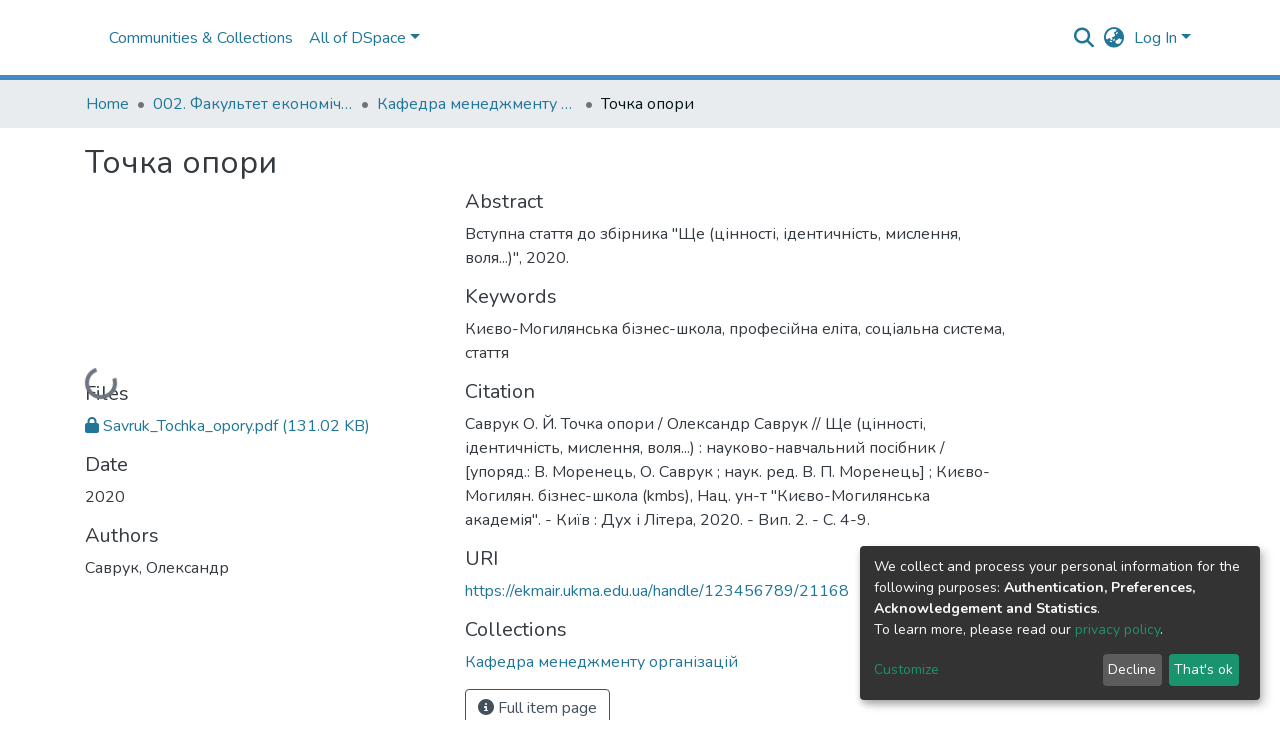

--- FILE ---
content_type: text/html; charset=utf-8
request_url: https://ekmair.ukma.edu.ua/items/e1bced4a-dd0c-4cb9-81be-91d6243452ac
body_size: 69777
content:
<!DOCTYPE html><html lang="en"><head>
  <meta charset="UTF-8">
  <base href="/">
  <title>Точка опори</title>
  <meta name="viewport" content="width=device-width,minimum-scale=1">
  <meta http-equiv="cache-control" content="no-store">
<link rel="stylesheet" href="styles.e382c7dd35ca1222.css" media="print" onload="this.media='all'"><noscript><link rel="stylesheet" href="styles.e382c7dd35ca1222.css"></noscript><style>@import"https://fonts.googleapis.com/css2?family=Nunito:ital,wght@0,200;0,300;0,400;0,600;0,700;0,800;1,200;1,300;1,400;1,600;1,700;1,800&display=swap";@charset "UTF-8";.fas{-moz-osx-font-smoothing:grayscale;-webkit-font-smoothing:antialiased;display:var(--fa-display, inline-block);font-style:normal;font-feature-settings:normal;font-variant:normal;line-height:1;text-rendering:auto}.fas{font-family:"Font Awesome 6 Free"}.fa-lg{font-size:1.25em;line-height:.05em;vertical-align:-.075em}.fa-fw{text-align:center;width:1.25em}.fa-bars:before{content:"\f0c9"}.fa-sign-in-alt:before{content:"\f2f6"}.fa-info-circle:before{content:"\f05a"}.fa-search:before{content:"\f002"}.fa-globe-asia:before{content:"\f57e"}.sr-only{position:absolute;width:1px;height:1px;padding:0;margin:-1px;overflow:hidden;clip:rect(0,0,0,0);white-space:nowrap;border-width:0}:root{--fa-style-family-classic:"Font Awesome 6 Free";--fa-font-solid:normal 900 1em/1 "Font Awesome 6 Free"}@font-face{font-family:"Font Awesome 6 Free";font-style:normal;font-weight:900;font-display:block;src:url(assets/fonts/fa-solid-900.woff2) format("woff2"),url(assets/fonts/fa-solid-900.ttf) format("truetype")}.fas{font-weight:900}:root{--fa-style-family-brands:"Font Awesome 6 Brands";--fa-font-brands:normal 400 1em/1 "Font Awesome 6 Brands"}@font-face{font-family:"Font Awesome 6 Brands";font-style:normal;font-weight:400;font-display:block;src:url(assets/fonts/fa-brands-400.woff2) format("woff2"),url(assets/fonts/fa-brands-400.ttf) format("truetype")}:root{--fa-style-family-classic:"Font Awesome 6 Free";--fa-font-regular:normal 400 1em/1 "Font Awesome 6 Free"}@font-face{font-family:"Font Awesome 6 Free";font-style:normal;font-weight:400;font-display:block;src:url(assets/fonts/fa-regular-400.woff2) format("woff2"),url(assets/fonts/fa-regular-400.ttf) format("truetype")}:root{--blue:#2b4e72;--indigo:#6610f2;--purple:#6f42c1;--pink:#e83e8c;--red:#CF4444;--orange:#fd7e14;--yellow:#ec9433;--green:#428bc6;--teal:#20c997;--cyan:#207698;--white:#fff;--gray:#6c757d;--gray-dark:#343a40;--primary:#43515f;--secondary:#495057;--success:#428bc6;--info:#207698;--warning:#ec9433;--danger:#CF4444;--light:#f8f9fa;--dark:#43515f;--breakpoint-xs:0;--breakpoint-sm:576px;--breakpoint-md:768px;--breakpoint-lg:992px;--breakpoint-xl:1200px;--font-family-sans-serif:"Nunito", -apple-system, BlinkMacSystemFont, "Segoe UI", Roboto, "Helvetica Neue", Arial, sans-serif, "Apple Color Emoji", "Segoe UI Emoji", "Segoe UI Symbol", "Noto Color Emoji";--font-family-monospace:SFMono-Regular, Menlo, Monaco, Consolas, "Liberation Mono", "Courier New", monospace}*,*:before,*:after{box-sizing:border-box}html{font-family:sans-serif;line-height:1.15;-webkit-text-size-adjust:100%;-webkit-tap-highlight-color:rgba(0,0,0,0)}footer,header,main,nav{display:block}body{margin:0;font-family:Nunito,-apple-system,BlinkMacSystemFont,Segoe UI,Roboto,Helvetica Neue,Arial,sans-serif,"Apple Color Emoji","Segoe UI Emoji",Segoe UI Symbol,"Noto Color Emoji";font-size:1rem;font-weight:400;line-height:1.5;color:#343a40;text-align:left;background-color:#fff}h2,h5{margin-top:0;margin-bottom:.5rem}ol,ul{margin-top:0;margin-bottom:1rem}a{color:#207698;text-decoration:none;background-color:#0000}a:hover{color:#134559;text-decoration:underline}img{vertical-align:middle;border-style:none}label{display:inline-block;margin-bottom:.5rem}button{border-radius:0}button:focus:not(.focus-visible){outline:0}button:focus:not(:focus-visible){outline:0}input,button{margin:0;font-family:inherit;font-size:inherit;line-height:inherit}button,input{overflow:visible}button{text-transform:none}[role=button]{cursor:pointer}button,[type=button],[type=submit]{-webkit-appearance:button}button:not(:disabled),[type=button]:not(:disabled),[type=submit]:not(:disabled){cursor:pointer}button::-moz-focus-inner,[type=button]::-moz-focus-inner,[type=submit]::-moz-focus-inner{padding:0;border-style:none}h2,h5{margin-bottom:.5rem;font-weight:500;line-height:1.2}h2{font-size:2rem}@media (max-width: 1200px){h2{font-size:calc(1.325rem + .9vw)}}h5{font-size:1.25rem}.small{font-size:.875em;font-weight:400}.list-unstyled{padding-left:0;list-style:none}.img-fluid{max-width:100%;height:auto}.container{width:100%;padding-right:15px;padding-left:15px;margin-right:auto;margin-left:auto}@media (min-width: 576px){.container{max-width:540px}}@media (min-width: 768px){.container{max-width:720px}}@media (min-width: 992px){.container{max-width:960px}}@media (min-width: 1200px){.container{max-width:1140px}}.row{display:flex;flex-wrap:wrap;margin-right:-15px;margin-left:-15px}.col-md-6,.col-md-4{position:relative;width:100%;padding-right:15px;padding-left:15px}@media (min-width: 768px){.col-md-4{flex:0 0 33.33333333%;max-width:33.33333333%}.col-md-6{flex:0 0 50%;max-width:50%}}.form-control{display:block;width:100%;height:calc(1.5em + .75rem + 2px);padding:.375rem .75rem;font-size:1rem;font-weight:400;line-height:1.5;color:#495057;background-color:#fff;background-clip:padding-box;border:1px solid #ced4da;border-radius:.25rem;box-shadow:inset 0 1px 1px #00000013;transition:border-color .15s ease-in-out,box-shadow .15s ease-in-out}@media (prefers-reduced-motion: reduce){.form-control{transition:none}}.form-control::-ms-expand{background-color:#0000;border:0}.form-control:focus{color:#495057;background-color:#fff;border-color:#7e91a4;outline:0;box-shadow:inset 0 1px 1px #00000013,0 0 0 .2rem #43515f40}.form-control::placeholder{color:#6c757d;opacity:1}.form-control:disabled{background-color:#e9ecef;opacity:1}.form-control-lg{height:calc(1.5em + 1rem + 2px);padding:.5rem 1rem;font-size:1.25rem;line-height:1.5;border-radius:.3rem}.btn{display:inline-block;font-weight:400;color:#343a40;text-align:center;vertical-align:middle;-webkit-user-select:none;user-select:none;background-color:#0000;border:1px solid rgba(0,0,0,0);padding:.375rem .75rem;font-size:1rem;line-height:1.5;border-radius:.25rem;transition:color .15s ease-in-out,background-color .15s ease-in-out,border-color .15s ease-in-out,box-shadow .15s ease-in-out}@media (prefers-reduced-motion: reduce){.btn{transition:none}}.btn:hover{color:#343a40;text-decoration:none}.btn:focus{outline:0;box-shadow:0 0 0 .2rem #43515f40}.btn:disabled{opacity:.65;box-shadow:none}.btn:not(:disabled):not(.disabled){cursor:pointer}.btn:not(:disabled):not(.disabled):active{box-shadow:inset 0 3px 5px #00000020}.btn:not(:disabled):not(.disabled):active:focus{box-shadow:0 0 0 .2rem #43515f40,inset 0 3px 5px #00000020}.btn-primary{color:#fff;background-color:#43515f;border-color:#43515f;box-shadow:inset 0 1px #ffffff26,0 1px 1px #00000013}.btn-primary:hover{color:#fff;background-color:#333e49;border-color:#2e3841}.btn-primary:focus{color:#fff;background-color:#333e49;border-color:#2e3841;box-shadow:inset 0 1px #ffffff26,0 1px 1px #00000013,0 0 0 .2rem #5f6b7780}.btn-primary:disabled{color:#fff;background-color:#43515f;border-color:#43515f}.btn-primary:not(:disabled):not(.disabled):active{color:#fff;background-color:#2e3841;border-color:#29313a}.btn-primary:not(:disabled):not(.disabled):active:focus{box-shadow:inset 0 3px 5px #00000020,0 0 0 .2rem #5f6b7780}.btn-outline-primary{color:#43515f;border-color:#43515f}.btn-outline-primary:hover{color:#fff;background-color:#43515f;border-color:#43515f}.btn-outline-primary:focus{box-shadow:0 0 0 .2rem #43515f80}.btn-outline-primary:disabled{color:#43515f;background-color:#0000}.btn-outline-primary:not(:disabled):not(.disabled):active{color:#fff;background-color:#43515f;border-color:#43515f}.btn-outline-primary:not(:disabled):not(.disabled):active:focus{box-shadow:inset 0 3px 5px #00000020,0 0 0 .2rem #43515f80}.btn-link{font-weight:400;color:#207698;text-decoration:none}.btn-link:hover{color:#134559;text-decoration:underline}.btn-link:focus{text-decoration:underline}.btn-link:disabled{color:#6c757d;pointer-events:none}.btn-lg{padding:.5rem 1rem;font-size:1.25rem;line-height:1.5;border-radius:.3rem}.btn-block{display:block;width:100%}.dropdown{position:relative}.dropdown-toggle{white-space:nowrap}.dropdown-toggle:after{display:inline-block;margin-left:.255em;vertical-align:.255em;content:"";border-top:.3em solid;border-right:.3em solid rgba(0,0,0,0);border-bottom:0;border-left:.3em solid rgba(0,0,0,0)}.dropdown-toggle:empty:after{margin-left:0}.dropdown-menu{position:absolute;top:100%;left:0;z-index:1000;display:none;float:left;min-width:10rem;padding:.5rem 0;margin:.125rem 0 0;font-size:1rem;color:#343a40;text-align:left;list-style:none;background-color:#fff;background-clip:padding-box;border:1px solid rgba(0,0,0,.15);border-radius:.25rem;box-shadow:0 .5rem 1rem #0000002d}.dropdown-menu-right{right:0;left:auto}.dropdown-menu[x-placement^=bottom]{right:auto;bottom:auto}.dropdown-divider{height:0;margin:.5rem 0;overflow:hidden;border-top:1px solid #e9ecef}.dropdown-item{display:block;width:100%;padding:.25rem 1.5rem;clear:both;font-weight:400;color:#212529;text-align:inherit;white-space:nowrap;background-color:#0000;border:0}.dropdown-item:hover,.dropdown-item:focus{color:#16181b;text-decoration:none;background-color:#e9ecef}.dropdown-item.active,.dropdown-item:active{color:#fff;text-decoration:none;background-color:#43515f}.dropdown-item:disabled{color:#adb5bd;pointer-events:none;background-color:#0000}.nav-link{display:block;padding:.5rem 1rem}.nav-link:hover,.nav-link:focus{text-decoration:none}.navbar{position:relative;display:flex;flex-wrap:wrap;align-items:center;justify-content:space-between;padding:.5rem 1rem}.navbar .container{display:flex;flex-wrap:wrap;align-items:center;justify-content:space-between}.navbar-brand{display:inline-block;padding-top:.3125rem;padding-bottom:.3125rem;margin-right:1rem;font-size:1.25rem;line-height:inherit;white-space:nowrap}.navbar-brand:hover,.navbar-brand:focus{text-decoration:none}.navbar-nav{display:flex;flex-direction:column;padding-left:0;margin-bottom:0;list-style:none}.navbar-nav .nav-link{padding-right:0;padding-left:0}.navbar-nav .dropdown-menu{position:static;float:none}.navbar-toggler{padding:.25rem .75rem;font-size:1.25rem;line-height:1;background-color:#0000;border:1px solid rgba(0,0,0,0);border-radius:.25rem}.navbar-toggler:hover,.navbar-toggler:focus{text-decoration:none}.navbar-toggler-icon{display:inline-block;width:1.5em;height:1.5em;vertical-align:middle;content:"";background:50%/100% 100% no-repeat}@media (max-width: 767.98px){.navbar-expand-md>.container{padding-right:0;padding-left:0}}@media (min-width: 768px){.navbar-expand-md{flex-flow:row nowrap;justify-content:flex-start}.navbar-expand-md .navbar-nav{flex-direction:row}.navbar-expand-md .navbar-nav .dropdown-menu{position:absolute}.navbar-expand-md .navbar-nav .nav-link{padding-right:.5rem;padding-left:.5rem}.navbar-expand-md>.container{flex-wrap:nowrap}.navbar-expand-md .navbar-toggler{display:none}}.navbar-light .navbar-brand{color:#000000e6}.navbar-light .navbar-brand:hover,.navbar-light .navbar-brand:focus{color:#000000e6}.navbar-light .navbar-nav .nav-link{color:#00000080}.navbar-light .navbar-nav .nav-link:hover,.navbar-light .navbar-nav .nav-link:focus{color:#000000b3}.breadcrumb{display:flex;flex-wrap:wrap;padding:.75rem 1rem;margin-bottom:1rem;list-style:none;background-color:#e9ecef;border-radius:.25rem}.breadcrumb-item+.breadcrumb-item{padding-left:.5rem}.breadcrumb-item+.breadcrumb-item:before{float:left;padding-right:.5rem;color:#6c757d;content:"/"}.breadcrumb-item+.breadcrumb-item:hover:before{text-decoration:underline}.breadcrumb-item+.breadcrumb-item:hover:before{text-decoration:none}.breadcrumb-item.active{color:#6c757d}@keyframes spinner-border{to{transform:rotate(360deg)}}.spinner-border{display:inline-block;width:2rem;height:2rem;vertical-align:-.125em;border:.25em solid currentcolor;border-right-color:#0000;border-radius:50%;animation:.75s linear infinite spinner-border}@media (prefers-reduced-motion: reduce){.spinner-border{animation-duration:1.5s}}.align-middle{vertical-align:middle!important}.bg-transparent{background-color:#0000!important}.d-none{display:none!important}.d-inline-block{display:inline-block!important}.d-flex{display:flex!important}.flex-row{flex-direction:row!important}.flex-grow-1{flex-grow:1!important}.justify-content-end{justify-content:flex-end!important}.justify-content-center{justify-content:center!important}.align-items-center{align-items:center!important}.position-relative{position:relative!important}.position-absolute{position:absolute!important}.position-fixed{position:fixed!important}.sr-only{position:absolute;width:1px;height:1px;padding:0;margin:-1px;overflow:hidden;clip:rect(0,0,0,0);white-space:nowrap;border:0}.w-100{width:100%!important}.h-100{height:100%!important}.mb-0{margin-bottom:0!important}.m-2{margin:.5rem!important}.mt-2,.my-2{margin-top:.5rem!important}.mb-2,.my-2{margin-bottom:.5rem!important}.mt-3{margin-top:1rem!important}.mb-3{margin-bottom:1rem!important}.p-0{padding:0!important}.px-0{padding-right:0!important}.px-0{padding-left:0!important}.p-1{padding:.25rem!important}.px-1{padding-right:.25rem!important}.px-1{padding-left:.25rem!important}.pl-2{padding-left:.5rem!important}.py-3{padding-top:1rem!important}.py-3{padding-bottom:1rem!important}.px-4{padding-right:1.5rem!important}.px-4{padding-left:1.5rem!important}.mr-auto,.mx-auto{margin-right:auto!important}.ml-auto,.mx-auto{margin-left:auto!important}@media (min-width: 992px){.mb-lg-0{margin-bottom:0!important}}.text-truncate{overflow:hidden;text-overflow:ellipsis;white-space:nowrap}.text-center{text-align:center!important}@media (min-width: 768px){.text-md-center{text-align:center!important}}.text-white{color:#fff!important}@media print{*,*:before,*:after{text-shadow:none!important;box-shadow:none!important}a:not(.btn){text-decoration:underline}img{page-break-inside:avoid}h2{orphans:3;widows:3}h2{page-break-after:avoid}@page{size:a3}body,.container{min-width:992px!important}.navbar{display:none}}:root{--ds-breadcrumb-bg:#e9ecef !important}:root{--ds-content-spacing:1.5rem;--ds-button-height:2.375rem;--ds-card-height-percentage:98%;--ds-card-thumbnail-height:240px;--ds-dropdown-menu-max-height:200px;--ds-drop-zone-area-height:44px;--ds-drop-zone-area-z-index:1025;--ds-drop-zone-area-inner-z-index:1021;--ds-login-logo-height:72px;--ds-login-logo-width:72px;--ds-submission-header-z-index:1001;--ds-submission-footer-z-index:999;--ds-main-z-index:1;--ds-nav-z-index:10;--ds-footer-z-index:0;--ds-sidebar-z-index:20;--ds-header-bg:#fff;--ds-header-logo-height:50px;--ds-header-logo-height-xs:50px;--ds-header-icon-color:#207698;--ds-header-icon-color-hover:#134559;--ds-header-navbar-border-top-color:#fff;--ds-header-navbar-border-bottom-color:#ced4da;--ds-navbar-link-color:#207698;--ds-navbar-link-color-hover:#134559;--ds-admin-sidebar-bg:#132333;--ds-admin-sidebar-active-bg:#0f1b28;--ds-admin-sidebar-header-bg:#091119;--ds-dark-scrollbar-bg:#0f1b28;--ds-dark-scrollbar-alt-bg:#12202f;--ds-dark-scrollbar-fg:#47495d;--ds-submission-sections-margin-bottom:.5rem;--ds-edit-item-button-min-width:100px;--ds-edit-item-metadata-field-width:190px;--ds-edit-item-language-field-width:43px;--ds-thumbnail-max-width:125px;--ds-thumbnail-placeholder-background:#f8f9fa;--ds-thumbnail-placeholder-border:1px solid #dee2e6;--ds-thumbnail-placeholder-color:#444c54;--ds-dso-selector-list-max-height:475px;--ds-dso-selector-current-background-color:#eeeeee;--ds-dso-selector-current-background-hover-color:#d5d5d5;--ds-notification-bg-success:#3184a4;--ds-notification-bg-danger:#b22e44;--ds-notification-bg-info:#17646e;--ds-notification-bg-warning:#d85a14;--ds-fa-fixed-width:1.25rem;--ds-icon-padding:1rem;--ds-collapsed-sidebar-width:52px;--ds-sidebar-items-width:250px;--ds-total-sidebar-width:302px;--ds-top-footer-bg:#e9ecef;--ds-footer-bg:#43515f;--ds-footer-border:1px solid var(--bs-gray-400);--ds-footer-padding:0;--ds-footer-padding-bottom:0;--ds-footer-logo-height:50px;--ds-home-news-link-color:#207698;--ds-home-news-link-hover-color:#134559;--ds-home-news-background-color:#e9ecef;--ds-breadcrumb-link-color:#207698;--ds-breadcrumb-link-active-color:#05141a;--ds-breadcrumb-max-length:200px;--ds-slider-color:#428bc6;--ds-slider-handle-width:18px;--ds-search-form-scope-max-width:150px;--ds-context-x-offset:-16px;--ds-context-help-icon-size:16px;--ds-context-help-tooltip-width:300px;--ds-context-help-tooltip-link-color:$white;--ds-gap:.25rem;--ds-dso-edit-field-width:210px;--ds-dso-edit-lang-width:90px;--ds-dso-edit-actions-width:173px;--ds-dso-edit-virtual-tooltip-min-width:300px}:root{--ds-header-logo-height:40px;--ds-banner-text-background:rgba(0, 0, 0, .45);--ds-banner-background-gradient-width:300px;--ds-home-news-link-color:#428bc6;--ds-home-news-link-hover-color:#2b6390;--ds-header-navbar-border-bottom-color:#428bc6}:root{--bs-white:#fff;--bs-gray-100:#f8f9fa;--bs-gray-200:#e9ecef;--bs-gray-300:#dee2e6;--bs-gray-400:#ced4da;--bs-gray-500:#adb5bd;--bs-gray-600:#6c757d;--bs-gray-700:#495057;--bs-gray-800:#343a40;--bs-gray-900:#212529;--bs-black:#000;--bs-blue:#2b4e72;--bs-indigo:#6610f2;--bs-purple:#6f42c1;--bs-pink:#e83e8c;--bs-red:#CF4444;--bs-orange:#fd7e14;--bs-yellow:#ec9433;--bs-green:#428bc6;--bs-teal:#20c997;--bs-cyan:#207698;--bs-primary:#2b4e72;--bs-primary-bg:#8d9eae;--bs-secondary:#6c757d;--bs-secondary-bg:#949da5;--bs-success:#428bc6;--bs-success-bg:#b8d3e9;--bs-info:#207698;--bs-info-bg:#70c1e1;--bs-warning:#ec9433;--bs-warning-bg:#f9ddbf;--bs-danger:#CF4444;--bs-danger-bg:#eebebe;--bs-light:#f8f9fa;--bs-dark:#43515f;--bs-theme-color-interval:8%;--bs-yiq-contrasted-threshold:170;--bs-yiq-text-dark:#212529;--bs-yiq-text-light:#fff;--bs-enable-caret:true;--bs-enable-rounded:true;--bs-enable-shadows:true;--bs-enable-gradients:false;--bs-enable-transitions:true;--bs-enable-prefers-reduced-motion-media-query:true;--bs-enable-grid-classes:true;--bs-enable-pointer-cursor-for-buttons:true;--bs-enable-print-styles:true;--bs-enable-responsive-font-sizes:true;--bs-enable-validation-icons:true;--bs-enable-deprecation-messages:true;--bs-spacer:1rem;--bs-spacer-0:0;--bs-spacer-1:.25rem;--bs-spacer-2:.5rem;--bs-spacer-3:1rem;--bs-spacer-4:1.5rem;--bs-spacer-5:3rem;--bs-sizes-25:25%;--bs-sizes-50:50%;--bs-sizes-75:75%;--bs-sizes-100:100%;--bs-sizes-auto:auto;--bsbody-bg:#fff;--bs-body-color:#343a40;--bs-link-color:#207698;--bs-link-decoration:none;--bs-link-hover-color:#134559;--bs-link-hover-decoration:underline;--bs-emphasized-link-hover-darken-percentage:15%;--bs-paragraph-margin-bottom:1rem;--bs-xs-min:0;--bs-sm-min:576px;--bs-md-min:768px;--bs-lg-min:992px;--bs-xl-min:1200px;--bs-xs-max: ;--bs-sm-max:540px;--bs-md-max:720px;--bs-lg-max:960px;--bs-xl-max:1140px;--bs-grid-columns:12;--bs-grid-gutter-width:30px;--bs-line-height-lg:1.5;--bs-line-height-sm:1.5;--bs-border-width:1px;--bs-border-color:#dee2e6;--bs-border-radius:.25rem;--bs-border-radius-lg:.3rem;--bs-border-radius-sm:.2rem;--bs-rounded-pill:50rem;--bs-box-shadow-sm:0 .125rem .25rem rgba(0, 0, 0, .075);--bs-box-shadow:0 .5rem 1rem rgba(0, 0, 0, .15);--bs-box-shadow-lg:0 1rem 3rem rgba(0, 0, 0, .175);--bs-component-active-color:#fff;--bs-component-active-bg:#43515f;--bs-caret-width:.3em;--bs-caret-vertical-align:.255em;--bs-caret-spacing:.255em;--bs-transition-base:all .2s ease-in-out;--bs-transition-fade:opacity .15s linear;--bs-transition-collapse:height .35s ease;--bs-font-family-sans-serif:Nunito, -apple-system, BlinkMacSystemFont, Segoe UI, Roboto, Helvetica Neue, Arial, sans-serif, Apple Color Emoji, Segoe UI Emoji, Segoe UI Symbol, Noto Color Emoji;--bs-font-family-monospace:SFMono-Regular, Menlo, Monaco, Consolas, Liberation Mono, Courier New, monospace;--bs-font-family-base:Nunito, -apple-system, BlinkMacSystemFont, Segoe UI, Roboto, Helvetica Neue, Arial, sans-serif, Apple Color Emoji, Segoe UI Emoji, Segoe UI Symbol, Noto Color Emoji;--bs-font-size-base:1rem;--bs-font-size-lg:1.25rem;--bs-font-size-sm:.875rem;--bs-font-weight-lighter:lighter;--bs-font-weight-light:300;--bs-font-weight-normal:400;--bs-font-weight-bold:700;--bs-font-weight-bolder:bolder;--bs-font-weight-base:400;--bs-line-height-base:1.5;--bs-h1-font-size:2.5rem;--bs-h2-font-size:2rem;--bs-h3-font-size:1.75rem;--bs-h4-font-size:1.5rem;--bs-h5-font-size:1.25rem;--bs-h6-font-size:1rem;--bs-headings-margin-bottom:.5rem;--bs-headings-font-family: ;--bs-headings-font-weight:500;--bs-headings-line-height:1.2;--bs-headings-color: ;--bs-display1-size:6rem;--bs-display2-size:5.5rem;--bs-display3-size:4.5rem;--bs-display4-size:3.5rem;--bs-display1-weight:300;--bs-display2-weight:300;--bs-display3-weight:300;--bs-display4-weight:300;--bs-display-line-height:1.2;--bs-lead-font-size:1.25rem;--bs-lead-font-weight:300;--bs-small-font-size:.875em;--bs-text-muted:#6c757d;--bs-blockquote-small-color:#6c757d;--bs-blockquote-small-font-size:.875em;--bs-blockquote-font-size:1.25rem;--bs-hr-border-color:rgba(0, 0, 0, .1);--bs-hr-border-width:1px;--bs-mark-padding:.2em;--bs-dt-font-weight:700;--bs-kbd-box-shadow:inset 0 -.1rem 0 rgba(0, 0, 0, .25);--bs-nested-kbd-font-weight:700;--bs-list-inline-padding:.5rem;--bs-mark-bg:#fcf8e3;--bs-hr-margin-y:1rem;--bs-table-cell-padding:.75rem;--bs-table-cell-padding-sm:.3rem;--bs-table-color:#343a40;--bs-table-bg: ;--bs-table-accent-bg:#f8f9fa;--bs-table-hover-color:#343a40;--bs-table-hover-bg:#ced4da;--bs-table-active-bg:#ced4da;--bs-table-border-width:1px;--bs-table-border-color:#dee2e6;--bs-table-head-bg:#e9ecef;--bs-table-head-color:#495057;--bs-table-dark-bg:#343a40;--bs-table-dark-accent-bg:rgba(255, 255, 255, .05);--bs-table-dark-hover-color:#fff;--bs-table-dark-hover-bg:rgba(255, 255, 255, .075);--bs-table-dark-border-color:#454d55;--bs-table-dark-color:#fff;--bs-table-striped-order:odd;--bs-table-caption-color:#6c757d;--bs-table-bg-level:-9;--bs-table-border-level:-6;--bs-input-btn-padding-y:.375rem;--bs-input-btn-padding-x:.75rem;--bs-input-btn-font-family: ;--bs-input-btn-font-size:1rem;--bs-input-btn-line-height:1.5;--bs-input-btn-focus-width:.2rem;--bs-input-btn-focus-color:rgba(67, 81, 95, .25);--bs-input-btn-focus-box-shadow:0 0 0 .2rem rgba(67, 81, 95, .25);--bs-input-btn-padding-y-sm:.25rem;--bs-input-btn-padding-x-sm:.5rem;--bs-input-btn-font-size-sm:.875rem;--bs-input-btn-line-height-sm:1.5;--bs-input-btn-padding-y-lg:.5rem;--bs-input-btn-padding-x-lg:1rem;--bs-input-btn-font-size-lg:1.25rem;--bs-input-btn-line-height-lg:1.5;--bs-input-btn-border-width:1px;--bs-btn-padding-y:.375rem;--bs-btn-padding-x:.75rem;--bs-btn-font-family: ;--bs-btn-font-size:1rem;--bs-btn-line-height:1.5;--bs-btn-padding-y-sm:.25rem;--bs-btn-padding-x-sm:.5rem;--bs-btn-font-size-sm:.875rem;--bs-btn-line-height-sm:1.5;--bs-btn-padding-y-lg:.5rem;--bs-btn-padding-x-lg:1rem;--bs-btn-font-size-lg:1.25rem;--bs-btn-line-height-lg:1.5;--bs-btn-border-width:1px;--bs-btn-font-weight:400;--bs-btn-box-shadow:inset 0 1px 0 rgba(255, 255, 255, .15), 0 1px 1px rgba(0, 0, 0, .075);--bs-btn-focus-width:.2rem;--bs-btn-focus-box-shadow:0 0 0 .2rem rgba(67, 81, 95, .25);--bs-btn-disabled-opacity:.65;--bs-btn-active-box-shadow:inset 0 3px 5px rgba(0, 0, 0, .125);--bs-btn-link-disabled-color:#6c757d;--bs-btn-block-spacing-y:.5rem;--bs-btn-border-radius:.25rem;--bs-btn-border-radius-lg:.3rem;--bs-btn-border-radius-sm:.2rem;--bs-btn-transition:color .15s ease-in-out, background-color .15s ease-in-out, border-color .15s ease-in-out, box-shadow .15s ease-in-out;--bs-label-margin-bottom:.5rem;--bs-input-padding-y:.375rem;--bs-input-padding-x:.75rem;--bs-input-font-family: ;--bs-input-font-size:1rem;--bs-input-font-weight:400;--bs-input-line-height:1.5;--bs-input-padding-y-sm:.25rem;--bs-input-padding-x-sm:.5rem;--bs-input-font-size-sm:.875rem;--bs-input-line-height-sm:1.5;--bs-input-padding-y-lg:.5rem;--bs-input-padding-x-lg:1rem;--bs-input-font-size-lg:1.25rem;--bs-input-line-height-lg:1.5;--bs-input-bg:#fff;--bs-input-disabled-bg:#e9ecef;--bs-input-color:#495057;--bs-input-border-color:#ced4da;--bs-input-border-width:1px;--bs-input-box-shadow:inset 0 1px 1px rgba(0, 0, 0, .075);--bs-input-border-radius:.25rem;--bs-input-border-radius-lg:.3rem;--bs-input-border-radius-sm:.2rem;--bs-input-focus-bg:#fff;--bs-input-focus-border-color:#7e91a4;--bs-input-focus-color:#495057;--bs-input-focus-width:.2rem;--bs-input-focus-box-shadow:0 0 0 .2rem rgba(67, 81, 95, .25);--bs-input-placeholder-color:#6c757d;--bs-input-plaintext-color:#343a40;--bs-input-height-border:2px;--bs-input-height-inner:calc(1.5em + .75rem);--bs-input-height-inner-half:calc(.75em + .375rem);--bs-input-height-inner-quarter:calc(.375em + .1875rem);--bs-input-height:calc(1.5em + .75rem + 2px);--bs-input-height-sm:calc(1.5em + .5rem + 2px);--bs-input-height-lg:calc(1.5em + 1rem + 2px);--bs-input-transition:border-color .15s ease-in-out, box-shadow .15s ease-in-out;--bs-form-text-margin-top:.25rem;--bs-form-check-input-gutter:1.25rem;--bs-form-check-input-margin-y:.3rem;--bs-form-check-input-margin-x:.25rem;--bs-form-check-inline-margin-x:.75rem;--bs-form-check-inline-input-margin-x:.3125rem;--bs-form-grid-gutter-width:10px;--bs-form-group-margin-bottom:1rem;--bs-input-group-addon-color:#495057;--bs-input-group-addon-bg:#e9ecef;--bs-input-group-addon-border-color:#ced4da;--bs-custom-forms-transition:background-color .15s ease-in-out, border-color .15s ease-in-out, box-shadow .15s ease-in-out;--bs-custom-control-gutter:.5rem;--bs-custom-control-spacer-x:1rem;--bs-custom-control-indicator-size:1rem;--bs-custom-control-indicator-bg:#fff;--bs-custom-control-indicator-bg-size:50% 50%;--bs-custom-control-indicator-box-shadow:inset 0 1px 1px rgba(0, 0, 0, .075);--bs-custom-control-indicator-border-color:#adb5bd;--bs-custom-control-indicator-border-width:1px;--bs-custom-control-indicator-disabled-bg:#e9ecef;--bs-custom-control-label-disabled-color:#6c757d;--bs-custom-control-indicator-checked-color:#fff;--bs-custom-control-indicator-checked-bg:#43515f;--bs-custom-control-indicator-checked-disabled-bg:rgba(67, 81, 95, .5);--bs-custom-control-indicator-checked-box-shadow: ;--bs-custom-control-indicator-checked-border-color:#43515f;--bs-custom-control-indicator-focus-box-shadow:0 0 0 .2rem rgba(67, 81, 95, .25);--bs-custom-control-indicator-focus-border-color:#7e91a4;--bs-custom-control-indicator-active-color:#fff;--bs-custom-control-indicator-active-bg:#9caab9;--bs-custom-control-indicator-active-box-shadow: ;--bs-custom-control-indicator-active-border-color:#9caab9;--bs-custom-checkbox-indicator-border-radius:.25rem;--bs-custom-checkbox-indicator-icon-checked:url("data:image/svg+xml,<svg xmlns='http://www.w3.org/2000/svg' width='8' height='8' viewBox='0 0 8 8'><path fill='#fff' d='M6.564.75l-3.59 3.612-1.538-1.55L0 4.26l2.974 2.99L8 2.193z'/></svg>");--bs-custom-checkbox-indicator-indeterminate-bg:#43515f;--bs-custom-checkbox-indicator-indeterminate-color:#fff;--bs-custom-checkbox-indicator-icon-indeterminate:url("data:image/svg+xml,<svg xmlns='http://www.w3.org/2000/svg' width='4' height='4' viewBox='0 0 4 4'><path stroke='#fff' d='M0 2h4'/></svg>");--bs-custom-checkbox-indicator-indeterminate-box-shadow: ;--bs-custom-checkbox-indicator-indeterminate-border-color:#43515f;--bs-custom-radio-indicator-border-radius:50%;--bs-custom-radio-indicator-icon-checked:url("data:image/svg+xml,<svg xmlns='http://www.w3.org/2000/svg' width='12' height='12' viewBox='-4 -4 8 8'><circle r='3' fill='#fff'/></svg>");--bs-custom-switch-width:1.75rem;--bs-custom-switch-indicator-border-radius:.5rem;--bs-custom-switch-indicator-size:calc(1rem - 4px);--bs-custom-select-padding-y:.375rem;--bs-custom-select-padding-x:.75rem;--bs-custom-select-font-family: ;--bs-custom-select-font-size:1rem;--bs-custom-select-height:calc(1.5em + .75rem + 2px);--bs-custom-select-indicator-padding:1rem;--bs-custom-select-font-weight:400;--bs-custom-select-line-height:1.5;--bs-custom-select-color:#495057;--bs-custom-select-disabled-color:#6c757d;--bs-custom-select-bg:#fff;--bs-custom-select-disabled-bg:#e9ecef;--bs-custom-select-bg-size:8px 10px;--bs-custom-select-indicator-color:#343a40;--bs-custom-select-indicator:url("data:image/svg+xml,<svg xmlns='http://www.w3.org/2000/svg' width='4' height='5' viewBox='0 0 4 5'><path fill='#343a40' d='M2 0L0 2h4zm0 5L0 3h4z'/></svg>");--bs-custom-select-background:url("data:image/svg+xml,%3csvg xmlns='http://www.w3.org/2000/svg' width='4' height='5' viewBox='0 0 4 5'%3e%3cpath fill='%23343a40' d='M2 0L0 2h4zm0 5L0 3h4z'/%3e%3c/svg%3e") right .75rem center/8px 10px no-repeat;--bs-custom-select-feedback-icon-padding-right:calc(.75em + 2.3125rem);--bs-custom-select-feedback-icon-position:center right 1.75rem;--bs-custom-select-feedback-icon-size:calc(.75em + .375rem) calc(.75em + .375rem);--bs-custom-select-border-width:1px;--bs-custom-select-border-color:#ced4da;--bs-custom-select-border-radius:.25rem;--bs-custom-select-box-shadow:inset 0 1px 2px rgba(0, 0, 0, .075);--bs-custom-select-focus-border-color:#7e91a4;--bs-custom-select-focus-width:.2rem;--bs-custom-select-focus-box-shadow:0 0 0 .2rem rgba(67, 81, 95, .25);--bs-custom-select-padding-y-sm:.25rem;--bs-custom-select-padding-x-sm:.5rem;--bs-custom-select-font-size-sm:.875rem;--bs-custom-select-height-sm:calc(1.5em + .5rem + 2px);--bs-custom-select-padding-y-lg:.5rem;--bs-custom-select-padding-x-lg:1rem;--bs-custom-select-font-size-lg:1.25rem;--bs-custom-select-height-lg:calc(1.5em + 1rem + 2px);--bs-custom-range-track-width:100%;--bs-custom-range-track-height:.5rem;--bs-custom-range-track-cursor:pointer;--bs-custom-range-track-bg:#dee2e6;--bs-custom-range-track-border-radius:1rem;--bs-custom-range-track-box-shadow:inset 0 .25rem .25rem rgba(0, 0, 0, .1);--bs-custom-range-thumb-width:1rem;--bs-custom-range-thumb-height:1rem;--bs-custom-range-thumb-bg:#43515f;--bs-custom-range-thumb-border:0;--bs-custom-range-thumb-border-radius:1rem;--bs-custom-range-thumb-box-shadow:0 .1rem .25rem rgba(0, 0, 0, .1);--bs-custom-range-thumb-focus-box-shadow:0 0 0 1px #fff, 0 0 0 .2rem rgba(67, 81, 95, .25);--bs-custom-range-thumb-focus-box-shadow-width:.2rem;--bs-custom-range-thumb-active-bg:#9caab9;--bs-custom-range-thumb-disabled-bg:#adb5bd;--bs-custom-file-height:calc(1.5em + .75rem + 2px);--bs-custom-file-height-inner:calc(1.5em + .75rem);--bs-custom-file-focus-border-color:#7e91a4;--bs-custom-file-focus-box-shadow:0 0 0 .2rem rgba(67, 81, 95, .25);--bs-custom-file-disabled-bg:#e9ecef;--bs-custom-file-padding-y:.375rem;--bs-custom-file-padding-x:.75rem;--bs-custom-file-line-height:1.5;--bs-custom-file-font-family: ;--bs-custom-file-font-weight:400;--bs-custom-file-color:#495057;--bs-custom-file-bg:#fff;--bs-custom-file-border-width:1px;--bs-custom-file-border-color:#ced4da;--bs-custom-file-border-radius:.25rem;--bs-custom-file-box-shadow:inset 0 1px 1px rgba(0, 0, 0, .075);--bs-custom-file-button-color:#495057;--bs-custom-file-button-bg:#e9ecef;--bs-form-feedback-margin-top:.25rem;--bs-form-feedback-font-size:.875em;--bs-form-feedback-valid-color:#428bc6;--bs-form-feedback-invalid-color:#CF4444;--bs-form-feedback-icon-valid-color:#428bc6;--bs-form-feedback-icon-valid:url("data:image/svg+xml,<svg xmlns='http://www.w3.org/2000/svg' width='8' height='8' viewBox='0 0 8 8'><path fill='#428bc6' d='M2.3 6.73L.6 4.53c-.4-1.04.46-1.4 1.1-.8l1.1 1.4 3.4-3.8c.6-.63 1.6-.27 1.2.7l-4 4.6c-.43.5-.8.4-1.1.1z'/></svg>");--bs-form-feedback-icon-invalid-color:#CF4444;--bs-form-feedback-icon-invalid:url("data:image/svg+xml,<svg xmlns='http://www.w3.org/2000/svg' width='12' height='12' fill='none' stroke='#CF4444' viewBox='0 0 12 12'><circle cx='6' cy='6' r='4.5'/><path stroke-linejoin='round' d='M5.8 3.6h.4L6 6.5z'/><circle cx='6' cy='8.2' r='.6' fill='#CF4444' stroke='none'/></svg>");--bs-zindex-dropdown:1000;--bs-zindex-sticky:1020;--bs-zindex-fixed:1030;--bs-zindex-modal-backdrop:1040;--bs-zindex-modal:1050;--bs-zindex-popover:1060;--bs-zindex-tooltip:1070;--bs-nav-link-padding-y:.5rem;--bs-nav-link-padding-x:1rem;--bs-nav-link-disabled-color:#6c757d;--bs-nav-tabs-border-color:#dee2e6;--bs-nav-tabs-border-width:1px;--bs-nav-tabs-border-radius:.25rem;--bs-nav-tabs-link-hover-border-color:#e9ecef #e9ecef #dee2e6;--bs-nav-tabs-link-active-color:#495057;--bs-nav-tabs-link-active-bg:#fff;--bs-nav-tabs-link-active-border-color:#dee2e6 #dee2e6 #fff;--bs-nav-pills-border-radius:.25rem;--bs-nav-pills-link-active-color:#fff;--bs-nav-pills-link-active-bg:#43515f;--bs-nav-divider-color:#e9ecef;--bs-nav-divider-margin-y:.5rem;--bs-navbar-padding-y:.5rem;--bs-navbar-padding-x:1rem;--bs-navbar-nav-link-padding-x:.5rem;--bs-navbar-brand-font-size:1.25rem;--bs-nav-link-height:2.5rem;--bs-navbar-brand-height:1.875rem;--bs-navbar-brand-padding-y:.3125rem;--bs-navbar-toggler-padding-y:.25rem;--bs-navbar-toggler-padding-x:.75rem;--bs-navbar-toggler-font-size:1.25rem;--bs-navbar-toggler-border-radius:.25rem;--bs-navbar-dark-color:#FFFFFF;--bs-navbar-dark-hover-color:rgba(255, 255, 255, .75);--bs-navbar-dark-active-color:#fff;--bs-navbar-dark-disabled-color:rgba(255, 255, 255, .25);--bs-navbar-dark-toggler-icon-bg:url("data:image/svg+xml;charset=utf8,<svg+viewBox='0+0+30+30'+xmlns='http://www.w3.org/2000/svg'><path+stroke='#FFFFFF'+stroke-width='2'+stroke-linecap='round'+stroke-miterlimit='10'+d='M4+7h22M4+15h22M4+23h22'/></svg>");--bs-navbar-dark-toggler-border-color:rgba(255, 255, 255, .1);--bs-navbar-light-color:rgba(0, 0, 0, .5);--bs-navbar-light-hover-color:rgba(0, 0, 0, .7);--bs-navbar-light-active-color:rgba(0, 0, 0, .9);--bs-navbar-light-disabled-color:rgba(0, 0, 0, .3);--bs-navbar-light-toggler-icon-bg:url("data:image/svg+xml;charset=utf8,<svg+viewBox='0+0+30+30'+xmlns='http://www.w3.org/2000/svg'><path+stroke='rgba(0, 0, 0, 0.5)'+stroke-width='2'+stroke-linecap='round'+stroke-miterlimit='10'+d='M4+7h22M4+15h22M4+23h22'/></svg>");--bs-navbar-light-toggler-border-color:rgba(0, 0, 0, .1);--bs-navbar-light-brand-color:rgba(0, 0, 0, .9);--bs-navbar-light-brand-hover-color:rgba(0, 0, 0, .9);--bs-navbar-dark-brand-color:#fff;--bs-navbar-dark-brand-hover-color:#fff;--bs-dropdown-min-width:10rem;--bs-dropdown-padding-y:.5rem;--bs-dropdown-spacer:.125rem;--bs-dropdown-font-size:1rem;--bs-dropdown-color:#343a40;--bs-dropdown-bg:#fff;--bs-dropdown-border-color:rgba(0, 0, 0, .15);--bs-dropdown-border-radius:.25rem;--bs-dropdown-border-width:1px;--bs-dropdown-inner-border-radius:calc(.25rem - 1px);--bs-dropdown-divider-bg:#e9ecef;--bs-dropdown-divider-margin-y:.5rem;--bs-dropdown-box-shadow:0 .5rem 1rem rgba(0, 0, 0, .175);--bs-dropdown-link-color:#212529;--bs-dropdown-link-hover-color:#16181b;--bs-dropdown-link-hover-bg:#e9ecef;--bs-dropdown-link-active-color:#fff;--bs-dropdown-link-active-bg:#43515f;--bs-dropdown-link-disabled-color:#adb5bd;--bs-dropdown-item-padding-y:.25rem;--bs-dropdown-item-padding-x:1.5rem;--bs-dropdown-header-color:#6c757d;--bs-pagination-padding-y:.5rem;--bs-pagination-padding-x:.75rem;--bs-pagination-padding-y-sm:.25rem;--bs-pagination-padding-x-sm:.5rem;--bs-pagination-padding-y-lg:.75rem;--bs-pagination-padding-x-lg:1.5rem;--bs-pagination-line-height:1.25;--bs-pagination-color:#207698;--bs-pagination-bg:#fff;--bs-pagination-border-width:1px;--bs-pagination-border-color:#dee2e6;--bs-pagination-focus-box-shadow:0 0 0 .2rem rgba(67, 81, 95, .25);--bs-pagination-focus-outline:0;--bs-pagination-hover-color:#134559;--bs-pagination-hover-bg:#e9ecef;--bs-pagination-hover-border-color:#dee2e6;--bs-pagination-active-color:#fff;--bs-pagination-active-bg:#43515f;--bs-pagination-active-border-color:#43515f;--bs-pagination-disabled-color:#6c757d;--bs-pagination-disabled-bg:#fff;--bs-pagination-disabled-border-color:#dee2e6;--bs-jumbotron-padding:2rem;--bs-jumbotron-color: ;--bs-jumbotron-bg:#e9ecef;--bs-card-spacer-y:.75rem;--bs-card-spacer-x:1.25rem;--bs-card-border-width:1px;--bs-card-border-radius:.25rem;--bs-card-border-color:rgba(0, 0, 0, .125);--bs-card-inner-border-radius:calc(.25rem - 1px);--bs-card-cap-bg:rgba(0, 0, 0, .03);--bs-card-cap-color: ;--bs-card-color: ;--bs-card-bg:#fff;--bs-card-img-overlay-padding:1.25rem;--bs-card-group-margin:15px;--bs-card-deck-margin:15px;--bs-card-columns-count:3;--bs-card-columns-gap:1.25rem;--bs-card-columns-margin:.75rem;--bs-tooltip-font-size:.875rem;--bs-tooltip-max-width:200px;--bs-tooltip-color:#fff;--bs-tooltip-bg:#000;--bs-tooltip-border-radius:.25rem;--bs-tooltip-opacity:.9;--bs-tooltip-padding-y:.25rem;--bs-tooltip-padding-x:.5rem;--bs-tooltip-margin:0;--bs-tooltip-arrow-width:.8rem;--bs-tooltip-arrow-height:.4rem;--bs-tooltip-arrow-color:#000;--bs-form-feedback-tooltip-padding-y:.25rem;--bs-form-feedback-tooltip-padding-x:.5rem;--bs-form-feedback-tooltip-font-size:.875rem;--bs-form-feedback-tooltip-line-height:1.5;--bs-form-feedback-tooltip-opacity:.9;--bs-form-feedback-tooltip-border-radius:.25rem;--bs-popover-font-size:.875rem;--bs-popover-bg:#fff;--bs-popover-max-width:276px;--bs-popover-border-width:1px;--bs-popover-border-color:rgba(0, 0, 0, .2);--bs-popover-border-radius:.3rem;--bs-popover-box-shadow:0 .25rem .5rem rgba(0, 0, 0, .2);--bs-popover-header-bg:#f7f7f7;--bs-popover-header-color: ;--bs-popover-header-padding-y:.5rem;--bs-popover-header-padding-x:.75rem;--bs-popover-body-color:#343a40;--bs-popover-body-padding-y:.5rem;--bs-popover-body-padding-x:.75rem;--bs-popover-arrow-width:1rem;--bs-popover-arrow-height:.5rem;--bs-popover-arrow-color:#fff;--bs-popover-arrow-outer-color:rgba(0, 0, 0, .25);--bs-toast-max-width:350px;--bs-toast-padding-x:.75rem;--bs-toast-padding-y:.25rem;--bs-toast-font-size:.875rem;--bs-toast-color: ;--bs-toast-background-color:rgba(255, 255, 255, .85);--bs-toast-border-width:1px;--bs-toast-border-color:rgba(0, 0, 0, .1);--bs-toast-border-radius:.25rem;--bs-toast-box-shadow:0 .25rem .75rem rgba(0, 0, 0, .1);--bs-toast-header-color:#6c757d;--bs-toast-header-background-color:rgba(255, 255, 255, .85);--bs-toast-header-border-color:rgba(0, 0, 0, .05);--bs-badge-font-size:75%;--bs-badge-font-weight:700;--bs-badge-padding-y:.25em;--bs-badge-padding-x:.4em;--bs-badge-border-radius:.25rem;--bs-badge-transition:color .15s ease-in-out, background-color .15s ease-in-out, border-color .15s ease-in-out, box-shadow .15s ease-in-out;--bs-badge-focus-width:.2rem;--bs-badge-pill-padding-x:.6em;--bs-badge-pill-border-radius:10rem;--bs-modal-inner-padding:1rem;--bs-modal-dialog-margin:.5rem;--bs-modal-dialog-margin-y-sm-up:1.75rem;--bs-modal-title-line-height:1.5;--bs-modal-content-color: ;--bs-modal-content-bg:#fff;--bs-modal-content-border-color:rgba(0, 0, 0, .2);--bs-modal-content-border-width:1px;--bs-modal-content-border-radius:.3rem;--bs-modal-content-box-shadow-xs:0 .25rem .5rem rgba(0, 0, 0, .5);--bs-modal-content-box-shadow-sm-up:0 .5rem 1rem rgba(0, 0, 0, .5);--bs-modal-backdrop-bg:#000;--bs-modal-backdrop-opacity:.5;--bs-modal-header-border-color:#dee2e6;--bs-modal-footer-border-color:#dee2e6;--bs-modal-header-border-width:1px;--bs-modal-footer-border-width:1px;--bs-modal-header-padding-y:1rem;--bs-modal-header-padding-x:1rem;--bs-modal-header-padding:1rem 1rem;--bs-modal-xl:1140px;--bs-modal-lg:800px;--bs-modal-md:500px;--bs-modal-sm:300px;--bs-modal-fade-transform:translate(0, -50px);--bs-modal-show-transform:none;--bs-modal-transition:transform .3s ease-out;--bs-alert-padding-y:.75rem;--bs-alert-padding-x:1.25rem;--bs-alert-margin-bottom:1rem;--bs-alert-border-radius:.25rem;--bs-alert-link-font-weight:700;--bs-alert-border-width:1px;--bs-alert-bg-level:-10;--bs-alert-border-level:-9;--bs-alert-color-level:6;--bs-progress-height:1rem;--bs-progress-font-size:.75rem;--bs-progress-bg:#e9ecef;--bs-progress-border-radius:.25rem;--bs-progress-box-shadow:inset 0 .1rem .1rem rgba(0, 0, 0, .1);--bs-progress-bar-color:#fff;--bs-progress-bar-bg:#43515f;--bs-progress-bar-animation-timing:1s linear infinite;--bs-progress-bar-transition:width .6s ease;--bs-list-group-color: ;--bs-list-group-bg:#fff;--bs-list-group-border-color:rgba(0, 0, 0, .125);--bs-list-group-border-width:1px;--bs-list-group-border-radius:.25rem;--bs-list-group-item-padding-y:.75rem;--bs-list-group-item-padding-x:1.25rem;--bs-list-group-hover-bg:#f8f9fa;--bs-list-group-active-color:#fff;--bs-list-group-active-bg:#43515f;--bs-list-group-active-border-color:#43515f;--bs-list-group-disabled-color:#6c757d;--bs-list-group-disabled-bg:#fff;--bs-list-group-action-color:#495057;--bs-list-group-action-hover-color:#495057;--bs-list-group-action-active-color:#343a40;--bs-list-group-action-active-bg:#e9ecef;--bs-thumbnail-padding:.25rem;--bs-thumbnail-bg:#fff;--bs-thumbnail-border-width:1px;--bs-thumbnail-border-color:#dee2e6;--bs-thumbnail-border-radius:.25rem;--bs-thumbnail-box-shadow:0 1px 2px rgba(0, 0, 0, .075);--bs-figure-caption-font-size:90%;--bs-figure-caption-color:#6c757d;--bs-breadcrumb-padding-y:.75rem;--bs-breadcrumb-padding-x:1rem;--bs-breadcrumb-item-padding:.5rem;--bs-breadcrumb-margin-bottom:1rem;--bs-breadcrumb-bg:#e9ecef;--bs-breadcrumb-divider-color:#6c757d;--bs-breadcrumb-active-color:#6c757d;--bs-breadcrumb-divider:/;--bs-breadcrumb-border-radius:.25rem;--bs-carousel-control-color:#fff;--bs-carousel-control-width:15%;--bs-carousel-control-opacity:.5;--bs-carousel-control-hover-opacity:.9;--bs-carousel-control-transition:opacity .15s ease;--bs-carousel-indicator-width:30px;--bs-carousel-indicator-height:3px;--bs-carousel-indicator-hit-area-height:10px;--bs-carousel-indicator-spacer:3px;--bs-carousel-indicator-active-bg:#fff;--bs-carousel-indicator-transition:opacity .6s ease;--bs-carousel-caption-width:70%;--bs-carousel-caption-color:#fff;--bs-carousel-control-icon-width:20px;--bs-carousel-control-prev-icon-bg:url("data:image/svg+xml,<svg xmlns='http://www.w3.org/2000/svg' fill='#fff' width='8' height='8' viewBox='0 0 8 8'><path d='M5.25 0l-4 4 4 4 1.5-1.5L4.25 4l2.5-2.5L5.25 0z'/></svg>");--bs-carousel-control-next-icon-bg:url("data:image/svg+xml,<svg xmlns='http://www.w3.org/2000/svg' fill='#fff' width='8' height='8' viewBox='0 0 8 8'><path d='M2.75 0l-1.5 1.5L3.75 4l-2.5 2.5L2.75 8l4-4-4-4z'/></svg>");--bs-carousel-transition-duration:.6s;--bs-carousel-transition:transform .6s ease-in-out;--bs-spinner-width:2rem;--bs-spinner-height:2rem;--bs-spinner-border-width:.25em;--bs-spinner-width-sm:1rem;--bs-spinner-height-sm:1rem;--bs-spinner-border-width-sm:.2em;--bs-close-font-size:1.5rem;--bs-close-font-weight:700;--bs-close-color:#000;--bs-close-text-shadow:0 1px 0 #fff;--bs-code-font-size:87.5%;--bs-code-color:#e83e8c;--bs-kbd-padding-y:.2rem;--bs-kbd-padding-x:.4rem;--bs-kbd-font-size:87.5%;--bs-kbd-color:#fff;--bs-kbd-bg:#212529;--bs-pre-color:#212529;--bs-pre-scrollable-max-height:340px;--bs-displays:none, inline, inline-block, block, table, table-row, table-cell, flex, inline-flex;--bs-overflows:auto, hidden;--bs-positions:static, relative, absolute, fixed, sticky;--bs-print-page-size:a3;--bs-print-body-min-width:992px}html{position:relative;min-height:100%}body{overflow-x:hidden}.outer-wrapper{display:flex;margin:0}.inner-wrapper{flex:1 1 auto;flex-flow:column nowrap;display:flex;min-height:100vh;flex-direction:column;width:100%;position:relative}.main-content{z-index:var(--ds-main-z-index);flex:1 1 100%;margin-top:var(--ds-content-spacing);margin-bottom:var(--ds-content-spacing)}ds-admin-sidebar{position:fixed;z-index:var(--ds-sidebar-z-index)}.dont-break-out{overflow-wrap:break-word;word-wrap:break-word;-ms-word-break:break-all;word-break:break-all;word-break:break-word;-webkit-hyphens:auto;hyphens:auto}.preserve-line-breaks{white-space:pre-line}.btn.btn-link.btn-link-inline{display:inline;padding:0}.btn.btn-link.btn-link-inline:not(:disabled):hover,.btn.btn-link.btn-link-inline:not(:disabled):focus{box-shadow:none}</style><link rel="stylesheet" type="text/css" class="theme-css" href="dspace-theme.css" media="print" onload="this.media='all'"><noscript><link rel="stylesheet" href="dspace-theme.css"></noscript><link rel="icon" href="assets/dspace/images/favicons/favicon.ico" sizes="any" class="theme-head-tag"><link rel="icon" href="assets/dspace/images/favicons/favicon.svg" type="image/svg+xml" class="theme-head-tag"><link rel="apple-touch-icon" href="assets/dspace/images/favicons/apple-touch-icon.png" class="theme-head-tag"><link rel="manifest" href="assets/dspace/images/favicons/manifest.webmanifest" class="theme-head-tag"><meta name="Generator" content="DSpace 7.6"><meta name="title" content="Точка опори"><meta name="description" content="Вступна стаття до збірника &quot;Ще (цінності, ідентичність, мислення, воля...)&quot;, 2020."><meta name="citation_title" content="Точка опори"><meta name="citation_author" content="Саврук, Олександр"><meta name="citation_publication_date" content="2020"><meta name="citation_language" content="uk"><meta name="citation_keywords" content="Києво-Могилянська бізнес-школа; професійна еліта; соціальна система; стаття"><meta name="citation_abstract_html_url" content="https://ekmair.ukma.edu.ua/handle/123456789/21168"><style ng-transition="dspace-angular">.notifications-wrapper{z-index:var(--bs-zindex-popover);text-align:right;overflow-wrap:break-word;word-wrap:break-word;-ms-word-break:break-all;word-break:break-all;word-break:break-word;-webkit-hyphens:auto;hyphens:auto}.notifications-wrapper .notification{display:block}.notifications-wrapper.left{left:0}.notifications-wrapper.top{top:0}.notifications-wrapper.right{right:0}.notifications-wrapper.bottom{bottom:0}.notifications-wrapper.center{left:50%;transform:translate(-50%)}.notifications-wrapper.middle{top:50%;transform:translateY(-50%)}.notifications-wrapper.middle.center{transform:translate(-50%,-50%)}@media screen and (max-width: 576px){.notifications-wrapper{width:auto;left:0;right:0}}
</style><style ng-transition="dspace-angular">[_nghost-sc200]{position:relative;z-index:var(--ds-nav-z-index)}</style><style ng-transition="dspace-angular">[_nghost-sc202]{--ds-icon-z-index: 10;left:0;top:0;height:100vh;flex:1 1 auto}[_nghost-sc202]   nav[_ngcontent-sc202]{background-color:var(--ds-admin-sidebar-bg);height:100%;flex-direction:column}[_nghost-sc202]   nav[_ngcontent-sc202] > div[_ngcontent-sc202]{width:100%}[_nghost-sc202]   nav[_ngcontent-sc202] > div.sidebar-top-level-items[_ngcontent-sc202]{flex:1;overflow:auto}[_nghost-sc202]   nav[_ngcontent-sc202] > div.sidebar-top-level-items[_ngcontent-sc202]::-webkit-scrollbar{width:8px;height:3px}[_nghost-sc202]   nav[_ngcontent-sc202] > div.sidebar-top-level-items[_ngcontent-sc202]::-webkit-scrollbar-button{background-color:var(--ds-dark-scrollbar-bg)}[_nghost-sc202]   nav[_ngcontent-sc202] > div.sidebar-top-level-items[_ngcontent-sc202]::-webkit-scrollbar-track{background-color:var(--ds-dark-scrollbar-alt-bg)}[_nghost-sc202]   nav[_ngcontent-sc202] > div.sidebar-top-level-items[_ngcontent-sc202]::-webkit-scrollbar-track-piece{background-color:var(--ds-dark-scrollbar-bg)}[_nghost-sc202]   nav[_ngcontent-sc202] > div.sidebar-top-level-items[_ngcontent-sc202]::-webkit-scrollbar-thumb{height:50px;background-color:var(--ds-dark-scrollbar-fg);border-radius:3px}[_nghost-sc202]   nav[_ngcontent-sc202] > div.sidebar-top-level-items[_ngcontent-sc202]::-webkit-scrollbar-corner{background-color:var(--ds-dark-scrollbar-alt-bg)}[_nghost-sc202]   nav[_ngcontent-sc202] > div.sidebar-top-level-items[_ngcontent-sc202]::-webkit-resizer{background-color:var(--ds-dark-scrollbar-bg)}[_nghost-sc202]   nav.inactive[_ngcontent-sc202]     .sidebar-collapsible{margin-left:calc(-1 * var(--ds-sidebar-items-width))}[_nghost-sc202]   nav[_ngcontent-sc202]   .navbar-nav[_ngcontent-sc202]   .admin-menu-header[_ngcontent-sc202]{background-color:var(--ds-admin-sidebar-header-bg)}[_nghost-sc202]   nav[_ngcontent-sc202]   .navbar-nav[_ngcontent-sc202]   .admin-menu-header[_ngcontent-sc202]   .sidebar-section[_ngcontent-sc202]{background-color:inherit}[_nghost-sc202]   nav[_ngcontent-sc202]   .navbar-nav[_ngcontent-sc202]   .admin-menu-header[_ngcontent-sc202]   .logo-wrapper[_ngcontent-sc202]   img[_ngcontent-sc202]{height:20px}[_nghost-sc202]   nav[_ngcontent-sc202]   .navbar-nav[_ngcontent-sc202]   .admin-menu-header[_ngcontent-sc202]   .section-header-text[_ngcontent-sc202]{line-height:1.5}[_nghost-sc202]   nav[_ngcontent-sc202]   .navbar-nav[_ngcontent-sc202]   .admin-menu-header[_ngcontent-sc202]   .navbar-brand[_ngcontent-sc202]{margin-right:0}[_nghost-sc202]   nav[_ngcontent-sc202]     .navbar-nav .sidebar-section{display:flex;align-content:stretch;background-color:var(--ds-admin-sidebar-bg);overflow-x:visible}[_nghost-sc202]   nav[_ngcontent-sc202]     .navbar-nav .sidebar-section .nav-item{padding-top:var(--bs-spacer);padding-bottom:var(--bs-spacer);background-color:inherit}[_nghost-sc202]   nav[_ngcontent-sc202]     .navbar-nav .sidebar-section .nav-item.focus-visible{outline-offset:-4px}[_nghost-sc202]   nav[_ngcontent-sc202]     .navbar-nav .sidebar-section .nav-item:focus-visible{outline-offset:-4px}[_nghost-sc202]   nav[_ngcontent-sc202]     .navbar-nav .sidebar-section .nav-item.focus-visible .shortcut-icon{padding-left:0;padding-right:0;margin-left:var(--ds-icon-padding);margin-right:var(--ds-icon-padding)}[_nghost-sc202]   nav[_ngcontent-sc202]     .navbar-nav .sidebar-section .nav-item:focus-visible .shortcut-icon{padding-left:0;padding-right:0;margin-left:var(--ds-icon-padding);margin-right:var(--ds-icon-padding)}[_nghost-sc202]   nav[_ngcontent-sc202]     .navbar-nav .sidebar-section .nav-item.focus-visible .logo-wrapper{margin-right:var(--bs-navbar-padding-x)!important}[_nghost-sc202]   nav[_ngcontent-sc202]     .navbar-nav .sidebar-section .nav-item:focus-visible .logo-wrapper{margin-right:var(--bs-navbar-padding-x)!important}[_nghost-sc202]   nav[_ngcontent-sc202]     .navbar-nav .sidebar-section .nav-item.focus-visible .navbar-brand{padding-top:0;padding-bottom:0;margin-top:var(--bs-navbar-brand-padding-y);margin-bottom:var(--bs-navbar-brand-padding-y)}[_nghost-sc202]   nav[_ngcontent-sc202]     .navbar-nav .sidebar-section .nav-item:focus-visible .navbar-brand{padding-top:0;padding-bottom:0;margin-top:var(--bs-navbar-brand-padding-y);margin-bottom:var(--bs-navbar-brand-padding-y)}[_nghost-sc202]   nav[_ngcontent-sc202]     .navbar-nav .sidebar-section .shortcut-icon{background-color:inherit;padding-left:var(--ds-icon-padding);padding-right:var(--ds-icon-padding);z-index:var(--ds-icon-z-index);align-self:baseline}[_nghost-sc202]   nav[_ngcontent-sc202]     .navbar-nav .sidebar-section .sidebar-collapsible{padding-left:0;padding-right:var(--bs-spacer);width:var(--ds-sidebar-items-width);position:relative}[_nghost-sc202]   nav[_ngcontent-sc202]     .navbar-nav .sidebar-section .sidebar-collapsible .toggle{width:100%}[_nghost-sc202]   nav[_ngcontent-sc202]     .navbar-nav .sidebar-section .sidebar-collapsible ul{padding-top:var(--bs-spacer)}[_nghost-sc202]   nav[_ngcontent-sc202]     .navbar-nav .sidebar-section .sidebar-collapsible ul li a{padding-left:var(--bs-spacer)}[_nghost-sc202]   nav[_ngcontent-sc202]     .navbar-nav .sidebar-section.active>.sidebar-collapsible>.nav-link{color:var(--bs-navbar-dark-active-color)}</style><style ng-transition="dspace-angular">@charset "UTF-8";.nav-breadcrumb[_ngcontent-sc209]{background-color:var(--ds-breadcrumb-bg)}.breadcrumb[_ngcontent-sc209]{border-radius:0;margin-top:calc(-1 * var(--ds-content-spacing));padding-bottom:var(--ds-content-spacing/3);padding-top:var(--ds-content-spacing/3);background-color:var(--ds-breadcrumb-bg)}li.breadcrumb-item[_ngcontent-sc209]{display:flex}.breadcrumb-item-limiter[_ngcontent-sc209]{display:inline-block;max-width:var(--ds-breadcrumb-max-length)}.breadcrumb-item-limiter[_ngcontent-sc209] > *[_ngcontent-sc209]{max-width:100%;display:block}li.breadcrumb-item[_ngcontent-sc209]   a[_ngcontent-sc209]{color:var(--ds-breadcrumb-link-color)}li.breadcrumb-item.active[_ngcontent-sc209]{color:var(--ds-breadcrumb-link-active-color)}.breadcrumb-item[_ngcontent-sc209] + .breadcrumb-item[_ngcontent-sc209]:before{content:"\2022"!important}.breadcrumb-item[_ngcontent-sc209] + .breadcrumb-item[_ngcontent-sc209]:before{display:block}</style><style ng-transition="dspace-angular">[_nghost-sc205]   footer[_ngcontent-sc205]{background-color:var(--ds-footer-bg);text-align:center;z-index:var(--ds-footer-z-index);border-top:var(--ds-footer-border);padding:var(--ds-footer-padding)}[_nghost-sc205]   footer[_ngcontent-sc205]   p[_ngcontent-sc205]{margin:0}[_nghost-sc205]   footer[_ngcontent-sc205]   div[_ngcontent-sc205] > img[_ngcontent-sc205]{height:var(--ds-footer-logo-height)}[_nghost-sc205]   footer[_ngcontent-sc205]   .top-footer[_ngcontent-sc205]{background-color:var(--ds-top-footer-bg);padding:var(--ds-footer-padding);margin:calc(var(--ds-footer-padding) * -1)}[_nghost-sc205]   footer[_ngcontent-sc205]   .bottom-footer[_ngcontent-sc205]   ul[_ngcontent-sc205]   li[_ngcontent-sc205]{display:inline-flex}[_nghost-sc205]   footer[_ngcontent-sc205]   .bottom-footer[_ngcontent-sc205]   ul[_ngcontent-sc205]   li[_ngcontent-sc205]   a[_ngcontent-sc205]{padding:0 calc(var(--bs-spacer) / 2);color:inherit}[_nghost-sc205]   footer[_ngcontent-sc205]   .bottom-footer[_ngcontent-sc205]   ul[_ngcontent-sc205]   li[_ngcontent-sc205]:not(:last-child):after{content:"";border-right:1px var(--bs-secondary) solid}</style><style ng-transition="dspace-angular">@media (max-width: 991.98px){.container[_ngcontent-sc243]{width:100%;max-width:none}}</style><style ng-transition="dspace-angular">[_nghost-sc241]{display:none}</style><style ng-transition="dspace-angular">.left-column[_ngcontent-sc239]{float:left;text-align:left}.right-column[_ngcontent-sc239]{float:right;text-align:right}</style><style ng-transition="dspace-angular">[_nghost-sc39]{width:100%}</style><style ng-transition="dspace-angular">[_nghost-sc160]   .simple-view-element[_ngcontent-sc160]{margin-bottom:15px}</style><style ng-transition="dspace-angular">@media screen and (min-width: 768px){nav.navbar[_ngcontent-sc197]{display:none}.header[_ngcontent-sc197]{background-color:var(--ds-header-bg)}}@media screen and (max-width: 768px){.navbar-brand[_ngcontent-sc197]   img[_ngcontent-sc197]{height:var(--ds-header-logo-height-xs)}}.navbar-toggler[_ngcontent-sc197]   .navbar-toggler-icon[_ngcontent-sc197]{background-image:none!important}.navbar-toggler[_ngcontent-sc197]   .navbar-toggler-icon[_ngcontent-sc197]{line-height:1.5}.navbar-toggler[_ngcontent-sc197]{color:var(--ds-header-icon-color)}.navbar-toggler[_ngcontent-sc197]:hover, .navbar-toggler[_ngcontent-sc197]:focus{color:var(--ds-header-icon-color-hover)}</style><style ng-transition="dspace-angular">.dropdown-toggle[_ngcontent-sc102]:after{display:none}.dropdown-toggle[_ngcontent-sc102]{color:var(--ds-header-icon-color)}.dropdown-toggle[_ngcontent-sc102]:hover, .dropdown-toggle[_ngcontent-sc102]:focus{color:var(--ds-header-icon-color-hover)}</style><style ng-transition="dspace-angular">.ds-context-help-toggle[_ngcontent-sc193]{color:var(--ds-header-icon-color);background-color:var(--ds-header-bg)}.ds-context-help-toggle[_ngcontent-sc193]:hover, .ds-context-help-toggle[_ngcontent-sc193]:focus{color:var(--ds-header-icon-color-hover)}</style><style ng-transition="dspace-angular">.limit-width[_ngcontent-sc56]{max-width:var(--ds-thumbnail-max-width)}img[_ngcontent-sc56]{max-width:100%}.outer[_ngcontent-sc56]{position:relative}.outer[_ngcontent-sc56]:before{display:block;content:"";width:100%;padding-top:141.4285714286%}.outer[_ngcontent-sc56] > .inner[_ngcontent-sc56]{position:absolute;inset:0}.outer[_ngcontent-sc56] > .inner[_ngcontent-sc56] > .thumbnail-placeholder[_ngcontent-sc56]{background:var(--ds-thumbnail-placeholder-background);border:var(--ds-thumbnail-placeholder-border);color:var(--ds-thumbnail-placeholder-color);font-weight:700}.outer[_ngcontent-sc56] > .inner[_ngcontent-sc56] > .centered[_ngcontent-sc56]{width:100%;height:100%;display:flex;justify-content:center;align-items:center;text-align:center}</style><style ng-transition="dspace-angular">nav.navbar[_ngcontent-sc194]{border-top:1px var(--ds-header-navbar-border-top-color) solid;border-bottom:5px var(--ds-header-navbar-border-bottom-color) solid;align-items:baseline}@media screen and (max-width: 767.98px){.navbar[_ngcontent-sc194]{width:100%;background-color:var(--bs-white);position:absolute;overflow:hidden;height:0}.navbar.open[_ngcontent-sc194]{height:100vh}}@media screen and (min-width: 768px){.reset-padding-md[_ngcontent-sc194]{margin-left:calc(var(--bs-spacer) / -2);margin-right:calc(var(--bs-spacer) / -2)}}.navbar-expand-md.navbar-container[_ngcontent-sc194]{height:80px}@media screen and (max-width: 767.98px){.navbar-expand-md.navbar-container[_ngcontent-sc194]{padding:0}.navbar-expand-md.navbar-container[_ngcontent-sc194] > .navbar-inner-container[_ngcontent-sc194]{padding:0 var(--bs-spacer)}.navbar-expand-md.navbar-container[_ngcontent-sc194] > .navbar-inner-container[_ngcontent-sc194]   a.navbar-brand[_ngcontent-sc194]{display:none}.navbar-expand-md.navbar-container[_ngcontent-sc194] > .navbar-inner-container[_ngcontent-sc194]   .navbar-collapsed[_ngcontent-sc194]{display:none}}a.navbar-brand[_ngcontent-sc194]   img[_ngcontent-sc194]{max-height:var(--ds-header-logo-height)}.navbar-nav[_ngcontent-sc194]     a.nav-link{color:var(--ds-navbar-link-color)}.navbar-nav[_ngcontent-sc194]     a.nav-link:hover{color:var(--ds-navbar-link-color-hover)}</style><style ng-transition="dspace-angular">input[type=text][_ngcontent-sc151]{background-color:#fff!important}input[type=text][_ngcontent-sc151]{margin-top:calc(-.5 * var(--bs-font-size-base));border-color:var(--ds-header-icon-color)}input[type=text].collapsed[_ngcontent-sc151]{opacity:0}.submit-icon[_ngcontent-sc151]{cursor:pointer;position:sticky;top:0;color:var(--ds-header-icon-color)}.submit-icon[_ngcontent-sc151]:hover, .submit-icon[_ngcontent-sc151]:focus{color:var(--ds-header-icon-color-hover)}@media screen and (max-width: 768px){.query[_ngcontent-sc151]:focus{max-width:250px!important;width:40vw!important}}</style><style ng-transition="dspace-angular">.loader[_ngcontent-sc78]{margin:0 25px}span[_ngcontent-sc78]{display:block;margin:0 auto}span[class*=l-][_ngcontent-sc78]{height:4px;width:4px;background:#000;display:inline-block;margin:12px 2px;border-radius:100%;-webkit-border-radius:100%;-moz-border-radius:100%;-webkit-animation:_ngcontent-sc78_loader 2s infinite;-webkit-animation-timing-function:cubic-bezier(.03,.615,.995,.415);-webkit-animation-fill-mode:both;-moz-animation:loader 2s infinite;-moz-animation-timing-function:cubic-bezier(.03,.615,.995,.415);-moz-animation-fill-mode:both;-ms-animation:loader 2s infinite;-ms-animation-timing-function:cubic-bezier(.03,.615,.995,.415);-ms-animation-fill-mode:both;animation:_ngcontent-sc78_loader 2s infinite;animation-timing-function:cubic-bezier(.03,.615,.995,.415);animation-fill-mode:both}span.l-1[_ngcontent-sc78]{animation-delay:1s;-ms-animation-delay:1s;-moz-animation-delay:1s}span.l-2[_ngcontent-sc78]{animation-delay:.9s;-ms-animation-delay:.9s;-moz-animation-delay:.9s}span.l-3[_ngcontent-sc78]{animation-delay:.8s;-ms-animation-delay:.8s;-moz-animation-delay:.8s}span.l-4[_ngcontent-sc78]{animation-delay:.7s;-ms-animation-delay:.7s;-moz-animation-delay:.7s}span.l-5[_ngcontent-sc78]{animation-delay:.6s;-ms-animation-delay:.6s;-moz-animation-delay:.6s}span.l-6[_ngcontent-sc78]{animation-delay:.5s;-ms-animation-delay:.5s;-moz-animation-delay:.5s}span.l-7[_ngcontent-sc78]{animation-delay:.4s;-ms-animation-delay:.4s;-moz-animation-delay:.4s}span.l-8[_ngcontent-sc78]{animation-delay:.3s;-ms-animation-delay:.3s;-moz-animation-delay:.3s}span.l-9[_ngcontent-sc78]{animation-delay:.2s;-ms-animation-delay:.2s;-moz-animation-delay:.2s}span.l-9[_ngcontent-sc78]{animation-delay:.1s;-ms-animation-delay:.1s;-moz-animation-delay:.1s}span.l-10[_ngcontent-sc78]{animation-delay:0s;-ms-animation-delay:0s;-moz-animation-delay:0s}@keyframes _ngcontent-sc78_loader{0%{transform:translate(-30px);opacity:0}25%{opacity:1}50%{transform:translate(30px);opacity:0}to{opacity:0}}.spinner[_ngcontent-sc78]{color:var(--bs-gray-600)}</style><style ng-transition="dspace-angular">.loginDropdownMenu[_ngcontent-sc88], .logoutDropdownMenu[_ngcontent-sc88]{min-width:330px;z-index:1002}.loginDropdownMenu[_ngcontent-sc88]{min-height:260px}.dropdown-item.active[_ngcontent-sc88], .dropdown-item[_ngcontent-sc88]:active, .dropdown-item[_ngcontent-sc88]:hover, .dropdown-item[_ngcontent-sc88]:focus{background-color:#0000!important}.loginLink[_ngcontent-sc88], .dropdownLogin[_ngcontent-sc88], .logoutLink[_ngcontent-sc88], .dropdownLogout[_ngcontent-sc88]{color:var(--ds-header-icon-color)}.loginLink[_ngcontent-sc88]:hover, .loginLink[_ngcontent-sc88]:focus, .dropdownLogin[_ngcontent-sc88]:hover, .dropdownLogin[_ngcontent-sc88]:focus, .logoutLink[_ngcontent-sc88]:hover, .logoutLink[_ngcontent-sc88]:focus, .dropdownLogout[_ngcontent-sc88]:hover, .dropdownLogout[_ngcontent-sc88]:focus{color:var(--ds-header-icon-color-hover)}</style><style ng-transition="dspace-angular">.login-container[_ngcontent-sc87]{max-width:350px}a[_ngcontent-sc87]{white-space:normal;padding:.25rem .75rem}</style><style ng-transition="dspace-angular">[_nghost-sc86]     .card{margin-bottom:var(--ds-submission-sections-margin-bottom);overflow:unset}.section-focus[_ngcontent-sc86]{border-radius:var(--bs-border-radius);box-shadow:var(--bs-btn-focus-box-shadow)}[_nghost-sc86]     .card:first-of-type{border-bottom:var(--bs-card-border-width) solid var(--bs-card-border-color)!important;border-bottom-left-radius:var(--bs-card-border-radius)!important;border-bottom-right-radius:var(--bs-card-border-radius)!important}[_nghost-sc86]     .card-header button{box-shadow:none!important}[_nghost-sc86]     .card-header button{width:100%}</style><style ng-transition="dspace-angular">.form-login[_ngcontent-sc137]   .form-control[_ngcontent-sc137]:focus{z-index:2}.form-login[_ngcontent-sc137]   input[type=email][_ngcontent-sc137]{margin-bottom:-1px;border-bottom-right-radius:0;border-bottom-left-radius:0}.form-login[_ngcontent-sc137]   input[type=password][_ngcontent-sc137]{border-top-left-radius:0;border-top-right-radius:0}</style><style ng-transition="dspace-angular">.navbar-section[_ngcontent-sc45]{display:flex;align-items:center;height:100%}</style><style ng-transition="dspace-angular">.expandable-navbar-section[_ngcontent-sc46]{display:flex;height:100%;flex-direction:column;justify-content:center}.dropdown-menu[_ngcontent-sc46]{overflow:hidden;min-width:100%;border-top-left-radius:0;border-top-right-radius:0}.dropdown-menu[_ngcontent-sc46]     a.nav-link{padding-right:var(--bs-spacer);padding-left:var(--bs-spacer);white-space:nowrap}@media screen and (max-width: 768px){.dropdown-toggle[_ngcontent-sc46]:after{float:right;margin-top:calc(var(--bs-spacer) / 2)}.dropdown-menu[_ngcontent-sc46]{border:0}}</style><link href="https://ekmair.ukma.edu.ua/bitstreams/5b45add3-9677-4501-8681-cef70b08e4bf/download" rel="item" type="application/pdf"><link href="https://ekmair.ukma.edu.ua/signposting/describedby/e1bced4a-dd0c-4cb9-81be-91d6243452ac" rel="describedby" type="application/vnd.datacite.datacite+xml"><link href="https://ekmair.ukma.edu.ua/handle/123456789/21168" rel="cite-as"><link href="https://ekmair.ukma.edu.ua/signposting/linksets/e1bced4a-dd0c-4cb9-81be-91d6243452ac" rel="linkset" type="application/linkset"><link href="https://ekmair.ukma.edu.ua/signposting/linksets/e1bced4a-dd0c-4cb9-81be-91d6243452ac/json" rel="linkset" type="application/linkset+json"><link href="https://schema.org/AboutPage" rel="type"><link href="https://schema.org/ScholarlyArticle" rel="type"><meta name="citation_pdf_url" content="https://ekmair.ukma.edu.ua/bitstreams/5b45add3-9677-4501-8681-cef70b08e4bf/download"></head>

<body>
  <ds-app _nghost-sc26="" ng-version="15.2.8" ng-server-context="ssr"><ds-themed-root _ngcontent-sc26="" data-used-theme="base"><ds-root _nghost-sc215="" class="ng-tns-c215-0 ng-star-inserted"><div _ngcontent-sc215="" class="outer-wrapper ng-tns-c215-0 ng-trigger ng-trigger-slideSidebarPadding" style="padding-left:0;"><ds-themed-admin-sidebar _ngcontent-sc215="" class="ng-tns-c215-0" data-used-theme="base"><ds-admin-sidebar _nghost-sc202="" class="ng-tns-c202-1 ng-star-inserted" style=""><!----></ds-admin-sidebar><!----></ds-themed-admin-sidebar><div _ngcontent-sc215="" class="inner-wrapper ng-tns-c215-0"><ds-system-wide-alert-banner _ngcontent-sc215="" class="ng-tns-c215-0" _nghost-sc211=""><!----></ds-system-wide-alert-banner><ds-themed-header-navbar-wrapper _ngcontent-sc215="" class="ng-tns-c215-0" data-used-theme="dspace"><ds-header-navbar-wrapper _nghost-sc200="" class="ng-star-inserted" style=""><div _ngcontent-sc200="" class=""><ds-themed-header _ngcontent-sc200="" data-used-theme="dspace"><ds-header _nghost-sc197="" class="ng-star-inserted" style=""><header _ngcontent-sc197="" class="header"><nav _ngcontent-sc197="" role="navigation" class="container navbar navbar-expand-md px-0" aria-label="User profile bar"><div _ngcontent-sc197="" class="d-flex flex-grow-1"><a _ngcontent-sc197="" routerlink="/home" class="navbar-brand m-2" href="/home"><img _ngcontent-sc197="" src="assets/images/logo-NaUKMA.png" alt="Repository logo"></a></div><div _ngcontent-sc197="" class="d-flex flex-grow-1 ml-auto justify-content-end align-items-center"><ds-themed-search-navbar _ngcontent-sc197="" data-used-theme="base"><ds-search-navbar _nghost-sc151="" class="ng-tns-c151-5 ng-star-inserted" style=""><div _ngcontent-sc151="" id="search-navbar-container" class="ng-tns-c151-5" title="Search"><div _ngcontent-sc151="" class="d-inline-block position-relative ng-tns-c151-5"><form _ngcontent-sc151="" novalidate="" autocomplete="on" class="ng-tns-c151-5 ng-untouched ng-pristine ng-valid"><input _ngcontent-sc151="" name="query" formcontrolname="query" type="text" class="d-inline-block bg-transparent position-absolute form-control dropdown-menu-right p-1 ng-tns-c151-5 ng-trigger ng-trigger-toggleAnimation ng-untouched ng-pristine ng-valid" placeholder="" aria-label="Search" value="" style="width:30px;opacity:0;"><button _ngcontent-sc151="" type="button" class="submit-icon btn btn-link btn-link-inline ng-tns-c151-5" aria-label="Submit search"><em _ngcontent-sc151="" class="fas fa-search fa-lg fa-fw ng-tns-c151-5"></em></button></form></div></div></ds-search-navbar><!----></ds-themed-search-navbar><ds-lang-switch _ngcontent-sc197="" _nghost-sc102=""><div _ngcontent-sc102="" ngbdropdown="" display="dynamic" placement="bottom-right" class="navbar-nav ng-star-inserted dropdown"><a _ngcontent-sc102="" href="javascript:void(0);" role="button" data-toggle="dropdown" ngbdropdowntoggle="" tabindex="0" class="dropdown-toggle px-1" title="Language switch" aria-label="Language switch" aria-expanded="false"><i _ngcontent-sc102="" class="fas fa-globe-asia fa-lg fa-fw"></i></a><ul _ngcontent-sc102="" ngbdropdownmenu="" class="dropdown-menu" aria-label="Language switch" x-placement="bottom-right"><li _ngcontent-sc102="" tabindex="0" class="dropdown-item active ng-star-inserted"> English </li><li _ngcontent-sc102="" tabindex="0" class="dropdown-item ng-star-inserted"> Yкраїнська </li><!----></ul></div><!----></ds-lang-switch><ds-context-help-toggle _ngcontent-sc197="" _nghost-sc193=""><!----></ds-context-help-toggle><ds-themed-auth-nav-menu _ngcontent-sc197="" data-used-theme="base"><ds-auth-nav-menu _nghost-sc88="" class="ng-tns-c88-6 ng-star-inserted" style=""><ul _ngcontent-sc88="" class="navbar-nav ng-tns-c88-6"><li _ngcontent-sc88="" class="nav-item ng-tns-c88-6 ng-star-inserted"><div _ngcontent-sc88="" ngbdropdown="" display="dynamic" placement="bottom-right" class="d-inline-block ng-tns-c88-6 ng-trigger ng-trigger-fadeInOut dropdown" style=""><a _ngcontent-sc88="" href="javascript:void(0);" ngbdropdowntoggle="" class="dropdown-toggle dropdownLogin px-1 ng-tns-c88-6" aria-label="Log In" aria-expanded="false">Log In</a><div _ngcontent-sc88="" ngbdropdownmenu="" class="loginDropdownMenu ng-tns-c88-6 dropdown-menu" aria-label="Log In" x-placement="bottom-right"><ds-log-in _ngcontent-sc88="" class="ng-tns-c88-6" _nghost-sc87=""><!----><div _ngcontent-sc87="" class="px-4 py-3 mx-auto login-container ng-star-inserted" style=""><!----><ds-log-in-container _ngcontent-sc87="" _nghost-sc86="" class="ng-star-inserted"><ds-log-in-password _nghost-sc137="" class="ng-tns-c137-7 ng-star-inserted"><form _ngcontent-sc137="" novalidate="" class="form-login ng-tns-c137-7 ng-untouched ng-pristine ng-invalid"><label _ngcontent-sc137="" class="sr-only ng-tns-c137-7">Email address</label><input _ngcontent-sc137="" autocomplete="off" autofocus="" formcontrolname="email" required="" type="email" class="form-control form-control-lg position-relative ng-tns-c137-7 ng-untouched ng-pristine ng-invalid" placeholder="Email address" aria-label="Email address" value=""><label _ngcontent-sc137="" class="sr-only ng-tns-c137-7">Password</label><input _ngcontent-sc137="" autocomplete="off" formcontrolname="password" required="" type="password" class="form-control form-control-lg position-relative mb-3 ng-tns-c137-7 ng-untouched ng-pristine ng-invalid" placeholder="Password" aria-label="Password" value=""><!----><!----><button _ngcontent-sc137="" type="submit" class="btn btn-lg btn-primary btn-block mt-3 ng-tns-c137-7" disabled=""><i _ngcontent-sc137="" class="fas fa-sign-in-alt ng-tns-c137-7"></i> Log in</button></form></ds-log-in-password><!----></ds-log-in-container><!----><div _ngcontent-sc87="" class="text-center mt-2 ng-star-inserted"><span _ngcontent-sc87="" class="align-middle">or</span></div><!----><ds-log-in-container _ngcontent-sc87="" _nghost-sc86="" class="ng-star-inserted"><ds-log-in-external-provider _nghost-sc168="" class="ng-star-inserted"><button _ngcontent-sc168="" class="btn btn-lg btn-primary btn-block mt-2 text-white"><i _ngcontent-sc168="" class="fas fa-sign-in-alt"></i> Log in with ORCID
</button></ds-log-in-external-provider><!----></ds-log-in-container><!----><!----><div _ngcontent-sc87="" class="dropdown-divider"></div><a _ngcontent-sc87="" class="dropdown-item ng-star-inserted" href="/register">New user? Click here to register.</a><!----><a _ngcontent-sc87="" class="dropdown-item" href="/forgot">Have you forgotten your password?</a></div><!----></ds-log-in></div></div></li><!----><!----><!----><!----></ul></ds-auth-nav-menu><!----></ds-themed-auth-nav-menu><ds-impersonate-navbar _ngcontent-sc197=""><!----></ds-impersonate-navbar><div _ngcontent-sc197="" class="pl-2"><button _ngcontent-sc197="" type="button" aria-controls="collapsingNav" aria-expanded="false" class="navbar-toggler" aria-label="Toggle navigation"><span _ngcontent-sc197="" aria-hidden="true" class="navbar-toggler-icon fas fa-bars fa-fw"></span></button></div></div></nav><ds-themed-navbar _ngcontent-sc197="" data-used-theme="dspace"><ds-navbar _nghost-sc194="" class="ng-tns-c194-3 ng-star-inserted" style=""><nav _ngcontent-sc194="" role="navigation" class="navbar navbar-expand-md navbar-light p-0 navbar-container ng-tns-c194-3 ng-trigger ng-trigger-slideMobileNav" aria-label="Main navigation bar" style=""><div _ngcontent-sc194="" class="navbar-inner-container w-100 h-100 ng-tns-c194-3 container"><a _ngcontent-sc194="" routerlink="/home" class="navbar-brand my-2 ng-tns-c194-3" href="/home"><img _ngcontent-sc194="" src="assets/images/logo-NaUKMA.png" class="ng-tns-c194-3" alt="Repository logo"></a><div _ngcontent-sc194="" id="collapsingNav" class="w-100 h-100 ng-tns-c194-3"><ul _ngcontent-sc194="" class="navbar-nav me-auto mb-2 mb-lg-0 h-100 ng-tns-c194-3"><!----><li _nghost-sc45="" ds-navbar-section="" class="ng-star-inserted" style=""><div _ngcontent-sc45="" class="nav-item navbar-section text-md-center"><ds-link-menu-item class="ng-star-inserted"><a href="/community-list" class="nav-item nav-link" title="Communities &amp; Collections">Communities &amp; Collections</a></ds-link-menu-item><!----></div></li><!----><!----><li ds-themed-expandable-navbar-section="" class="ng-star-inserted" style="" data-used-theme="base"><ds-expandable-navbar-section _nghost-sc46="" class="ng-tns-c46-9 ng-star-inserted" style=""><div _ngcontent-sc46="" class="nav-item dropdown expandable-navbar-section text-md-center ng-tns-c46-9 ng-star-inserted"><a _ngcontent-sc46="" href="javascript:void(0);" routerlinkactive="active" id="browseDropdown" data-toggle="dropdown" class="nav-link dropdown-toggle ng-tns-c46-9"><ds-text-menu-item class="ng-star-inserted"><span class="">All of DSpace</span></ds-text-menu-item><!----></a><!----></div><!----></ds-expandable-navbar-section><!----></li><!----><!----><li _nghost-sc45="" ds-navbar-section="" class="ng-star-inserted"><div _ngcontent-sc45="" class="nav-item navbar-section text-md-center"><ds-link-menu-item class="ng-star-inserted"><a href="/statistics/items/e1bced4a-dd0c-4cb9-81be-91d6243452ac" class="nav-item nav-link" title="Statistics">Statistics</a></ds-link-menu-item><!----></div></li><!----><!----><!----></ul></div><ds-search-navbar _ngcontent-sc194="" class="navbar-collapsed ng-tns-c194-3 ng-tns-c151-4 ng-star-inserted" _nghost-sc151="" style=""><div _ngcontent-sc151="" id="search-navbar-container" class="ng-tns-c151-4" title="Search"><div _ngcontent-sc151="" class="d-inline-block position-relative ng-tns-c151-4"><form _ngcontent-sc151="" novalidate="" autocomplete="on" class="ng-tns-c151-4 ng-untouched ng-pristine ng-valid"><input _ngcontent-sc151="" name="query" formcontrolname="query" type="text" class="d-inline-block bg-transparent position-absolute form-control dropdown-menu-right p-1 ng-tns-c151-4 ng-trigger ng-trigger-toggleAnimation ng-untouched ng-pristine ng-valid" placeholder="" aria-label="Search" value="" style="width:30px;opacity:0;"><button _ngcontent-sc151="" type="button" class="submit-icon btn btn-link btn-link-inline ng-tns-c151-4" aria-label="Submit search"><em _ngcontent-sc151="" class="fas fa-search fa-lg fa-fw ng-tns-c151-4"></em></button></form></div></div></ds-search-navbar><ds-lang-switch _ngcontent-sc194="" class="navbar-collapsed ng-tns-c194-3" _nghost-sc102=""><div _ngcontent-sc102="" ngbdropdown="" display="dynamic" placement="bottom-right" class="navbar-nav ng-star-inserted dropdown" style=""><a _ngcontent-sc102="" href="javascript:void(0);" role="button" data-toggle="dropdown" ngbdropdowntoggle="" tabindex="0" class="dropdown-toggle px-1" title="Language switch" aria-label="Language switch" aria-expanded="false"><i _ngcontent-sc102="" class="fas fa-globe-asia fa-lg fa-fw"></i></a><ul _ngcontent-sc102="" ngbdropdownmenu="" class="dropdown-menu" aria-label="Language switch" x-placement="bottom-right"><li _ngcontent-sc102="" tabindex="0" class="dropdown-item active ng-star-inserted"> English </li><li _ngcontent-sc102="" tabindex="0" class="dropdown-item ng-star-inserted"> Yкраїнська </li><!----></ul></div><!----></ds-lang-switch><ds-context-help-toggle _ngcontent-sc194="" class="navbar-collapsed ng-tns-c194-3" _nghost-sc193=""><!----></ds-context-help-toggle><ds-themed-auth-nav-menu _ngcontent-sc194="" class="navbar-collapsed ng-tns-c194-3" data-used-theme="base"><ds-auth-nav-menu _nghost-sc88="" class="ng-tns-c88-8 ng-star-inserted" style=""><ul _ngcontent-sc88="" class="navbar-nav ng-tns-c88-8"><li _ngcontent-sc88="" class="nav-item ng-tns-c88-8 ng-star-inserted"><div _ngcontent-sc88="" ngbdropdown="" display="dynamic" placement="bottom-right" class="d-inline-block ng-tns-c88-8 ng-trigger ng-trigger-fadeInOut dropdown" style=""><a _ngcontent-sc88="" href="javascript:void(0);" ngbdropdowntoggle="" class="dropdown-toggle dropdownLogin px-1 ng-tns-c88-8" aria-label="Log In" aria-expanded="false">Log In</a><div _ngcontent-sc88="" ngbdropdownmenu="" class="loginDropdownMenu ng-tns-c88-8 dropdown-menu" aria-label="Log In" x-placement="bottom-right"><ds-log-in _ngcontent-sc88="" class="ng-tns-c88-8" _nghost-sc87=""><!----><div _ngcontent-sc87="" class="px-4 py-3 mx-auto login-container ng-star-inserted" style=""><!----><ds-log-in-container _ngcontent-sc87="" _nghost-sc86="" class="ng-star-inserted"><ds-log-in-password _nghost-sc137="" class="ng-tns-c137-10 ng-star-inserted"><form _ngcontent-sc137="" novalidate="" class="form-login ng-tns-c137-10 ng-untouched ng-pristine ng-invalid"><label _ngcontent-sc137="" class="sr-only ng-tns-c137-10">Email address</label><input _ngcontent-sc137="" autocomplete="off" autofocus="" formcontrolname="email" required="" type="email" class="form-control form-control-lg position-relative ng-tns-c137-10 ng-untouched ng-pristine ng-invalid" placeholder="Email address" aria-label="Email address" value=""><label _ngcontent-sc137="" class="sr-only ng-tns-c137-10">Password</label><input _ngcontent-sc137="" autocomplete="off" formcontrolname="password" required="" type="password" class="form-control form-control-lg position-relative mb-3 ng-tns-c137-10 ng-untouched ng-pristine ng-invalid" placeholder="Password" aria-label="Password" value=""><!----><!----><button _ngcontent-sc137="" type="submit" class="btn btn-lg btn-primary btn-block mt-3 ng-tns-c137-10" disabled=""><i _ngcontent-sc137="" class="fas fa-sign-in-alt ng-tns-c137-10"></i> Log in</button></form></ds-log-in-password><!----></ds-log-in-container><!----><div _ngcontent-sc87="" class="text-center mt-2 ng-star-inserted"><span _ngcontent-sc87="" class="align-middle">or</span></div><!----><ds-log-in-container _ngcontent-sc87="" _nghost-sc86="" class="ng-star-inserted"><ds-log-in-external-provider _nghost-sc168="" class="ng-star-inserted"><button _ngcontent-sc168="" class="btn btn-lg btn-primary btn-block mt-2 text-white"><i _ngcontent-sc168="" class="fas fa-sign-in-alt"></i> Log in with ORCID
</button></ds-log-in-external-provider><!----></ds-log-in-container><!----><!----><div _ngcontent-sc87="" class="dropdown-divider"></div><a _ngcontent-sc87="" class="dropdown-item ng-star-inserted" href="/register">New user? Click here to register.</a><!----><a _ngcontent-sc87="" class="dropdown-item" href="/forgot">Have you forgotten your password?</a></div><!----></ds-log-in></div></div></li><!----><!----><!----><!----></ul></ds-auth-nav-menu><!----></ds-themed-auth-nav-menu><ds-impersonate-navbar _ngcontent-sc194="" class="navbar-collapsed ng-tns-c194-3"><!----></ds-impersonate-navbar></div></nav></ds-navbar><!----></ds-themed-navbar></header></ds-header><!----></ds-themed-header></div></ds-header-navbar-wrapper><!----></ds-themed-header-navbar-wrapper><main _ngcontent-sc215="" class="main-content ng-tns-c215-0"><ds-themed-breadcrumbs _ngcontent-sc215="" class="ng-tns-c215-0" data-used-theme="base"><ds-breadcrumbs _nghost-sc209="" class="ng-star-inserted" style=""><nav _ngcontent-sc209="" aria-label="breadcrumb" class="nav-breadcrumb ng-star-inserted" style=""><ol _ngcontent-sc209="" class="container breadcrumb"><li _ngcontent-sc209="" class="breadcrumb-item ng-star-inserted"><div _ngcontent-sc209="" class="breadcrumb-item-limiter"><a _ngcontent-sc209="" placement="bottom" class="text-truncate" href="/">Home</a><!----></div></li><!----><li _ngcontent-sc209="" class="breadcrumb-item ng-star-inserted"><div _ngcontent-sc209="" class="breadcrumb-item-limiter"><a _ngcontent-sc209="" placement="bottom" class="text-truncate" href="/communities/cb0a9900-042d-4525-a7f3-ddd3ef0a7397">002. Факультет економічних наук</a><!----></div></li><!----><!----><li _ngcontent-sc209="" class="breadcrumb-item ng-star-inserted"><div _ngcontent-sc209="" class="breadcrumb-item-limiter"><a _ngcontent-sc209="" placement="bottom" class="text-truncate" href="/collections/9f54d417-1102-4e9d-9d1c-37001dfdfcc8">Кафедра менеджменту організацій</a><!----></div></li><!----><!----><li _ngcontent-sc209="" aria-current="page" class="breadcrumb-item active ng-star-inserted"><div _ngcontent-sc209="" class="breadcrumb-item-limiter"><div _ngcontent-sc209="" class="text-truncate">Точка опори</div></div></li><!----><!----><!----></ol></nav><!----><!----><!----><!----><!----></ds-breadcrumbs><!----></ds-themed-breadcrumbs><!----><div _ngcontent-sc215="" class="ng-tns-c215-0"><router-outlet _ngcontent-sc215="" class="ng-tns-c215-0"></router-outlet><ds-themed-item-page class="ng-star-inserted" style="" data-used-theme="base"><ds-item-page _nghost-sc243="" class="ng-tns-c243-2 ng-star-inserted" style=""><div _ngcontent-sc243="" class="container ng-tns-c243-2 ng-star-inserted"><div _ngcontent-sc243="" class="item-page ng-tns-c243-2 ng-trigger ng-trigger-fadeInOut ng-star-inserted" style=""><div _ngcontent-sc243="" class="ng-tns-c243-2 ng-star-inserted" style=""><ds-themed-item-alerts _ngcontent-sc243="" class="ng-tns-c243-2" data-used-theme="base"><ds-item-alerts _nghost-sc443="" class="ng-star-inserted" style=""><div _ngcontent-sc443=""><!----><!----></div></ds-item-alerts><!----></ds-themed-item-alerts><ds-item-versions-notice _ngcontent-sc243="" class="ng-tns-c243-2"><!----></ds-item-versions-notice><ds-view-tracker _ngcontent-sc243="" class="ng-tns-c243-2" _nghost-sc241="">&nbsp;
</ds-view-tracker><ds-listable-object-component-loader _ngcontent-sc243="" _nghost-sc39="" class="ng-tns-c243-2 ng-star-inserted"><ds-untyped-item _nghost-sc429="" class="ng-star-inserted"><!----><!----><div _ngcontent-sc429="" class="d-flex flex-row"><ds-themed-item-page-title-field _ngcontent-sc429="" class="mr-auto" data-used-theme="base"><ds-item-page-title-field class="ng-star-inserted" style=""><h2 class="item-page-title-field"><!----><span class="dont-break-out">Точка опори</span></h2></ds-item-page-title-field><!----></ds-themed-item-page-title-field><ds-dso-edit-menu _ngcontent-sc429="" _nghost-sc98=""><div _ngcontent-sc98="" class="dso-edit-menu d-flex"><!----></div></ds-dso-edit-menu></div><div _ngcontent-sc429="" class="row"><div _ngcontent-sc429="" class="col-xs-12 col-md-4"><ds-metadata-field-wrapper _ngcontent-sc429="" _nghost-sc160="" class="ng-star-inserted"><div _ngcontent-sc160="" class="simple-view-element"><!----><div _ngcontent-sc160="" class="simple-view-element-body"><ds-themed-thumbnail _ngcontent-sc429="" data-used-theme="base"><ds-thumbnail _nghost-sc56="" class="ng-star-inserted" style=""><div _ngcontent-sc56="" class="thumbnail limit-width ng-star-inserted"><div _ngcontent-sc56="" class="thumbnail-content outer ng-star-inserted"><div _ngcontent-sc56="" class="inner"><div _ngcontent-sc56="" class="centered"><ds-themed-loading _ngcontent-sc56="" data-used-theme="base"><ds-loading _nghost-sc78="" class="ng-star-inserted" style=""><!----><div _ngcontent-sc78="" role="status" class="spinner spinner-border ng-star-inserted"><span _ngcontent-sc78="" class="sr-only">Loading...</span></div><!----></ds-loading><!----></ds-themed-loading></div></div></div><!----><img _ngcontent-sc56="" class="thumbnail-content img-fluid d-none ng-star-inserted" src="https://ekmair.ukma.edu.ua/server/api/core/bitstreams/e5f18c8c-2e81-4306-bda3-6161a0ac3ce8/content" alt="Thumbnail Image"><!----><!----><!----><!----></div><!----></ds-thumbnail><!----></ds-themed-thumbnail></div></div></ds-metadata-field-wrapper><!----><!----><!----><ds-themed-item-page-file-section _ngcontent-sc429="" data-used-theme="base"><ds-item-page-file-section class="ng-star-inserted" style=""><ds-metadata-field-wrapper _nghost-sc160="" class="ng-star-inserted"><div _ngcontent-sc160="" class="simple-view-element"><h5 _ngcontent-sc160="" class="simple-view-element-header ng-star-inserted">Files</h5><!----><div _ngcontent-sc160="" class="simple-view-element-body"><div class="file-section"><ds-themed-file-download-link class="ng-star-inserted" data-used-theme="base"><ds-file-download-link _nghost-sc140="" class="ng-star-inserted"><a _ngcontent-sc140="" class="dont-break-out" target="_self" href="/bitstreams/5b45add3-9677-4501-8681-cef70b08e4bf/download"><!----><span class="ng-star-inserted">Savruk_Tochka_opory.pdf</span><span class="ng-star-inserted"> (131.02 KB)</span><!----><!----></a><!----></ds-file-download-link><!----></ds-themed-file-download-link><!----><!----><!----><!----></div></div></div></ds-metadata-field-wrapper><!----><!----><!----></ds-item-page-file-section><!----></ds-themed-item-page-file-section><ds-item-page-date-field _ngcontent-sc429=""><div class="item-page-field"><ds-metadata-values _nghost-sc254=""><ds-metadata-field-wrapper _ngcontent-sc254="" _nghost-sc160=""><div _ngcontent-sc160="" class="simple-view-element"><h5 _ngcontent-sc160="" class="simple-view-element-header ng-star-inserted">Date</h5><!----><div _ngcontent-sc160="" class="simple-view-element-body"><span _ngcontent-sc254="" class="dont-break-out preserve-line-breaks ng-star-inserted">2020</span><!----><!----><!----><!----></div></div></ds-metadata-field-wrapper><!----><!----><!----><!----></ds-metadata-values></div></ds-item-page-date-field><ds-themed-metadata-representation-list _ngcontent-sc429="" class="ds-item-page-mixed-author-field" data-used-theme="base"><ds-metadata-representation-list class="ng-star-inserted" style=""><ds-metadata-field-wrapper _nghost-sc160=""><div _ngcontent-sc160="" class="simple-view-element"><h5 _ngcontent-sc160="" class="simple-view-element-header ng-star-inserted">Authors</h5><!----><div _ngcontent-sc160="" class="simple-view-element-body"><ds-metadata-representation-loader class="ng-star-inserted" style=""><ds-plain-text-metadata-list-element class="ng-star-inserted"><div><!----><!----><span class="dont-break-out ng-star-inserted">Саврук, Олександр</span><!----><!----></div></ds-plain-text-metadata-list-element><!----></ds-metadata-representation-loader><!----><!----><div class="d-inline-block w-100 mt-2 ng-star-inserted" style=""><!----><!----></div><!----><!----><!----><!----><!----></div></div></ds-metadata-field-wrapper></ds-metadata-representation-list><!----></ds-themed-metadata-representation-list><ds-generic-item-page-field _ngcontent-sc429=""><div class="item-page-field"><ds-metadata-values _nghost-sc254=""><ds-metadata-field-wrapper _ngcontent-sc254="" _nghost-sc160=""><div _ngcontent-sc160="" class="simple-view-element d-none"><h5 _ngcontent-sc160="" class="simple-view-element-header ng-star-inserted">Journal Title</h5><!----><div _ngcontent-sc160="" class="simple-view-element-body"><!----></div></div></ds-metadata-field-wrapper><!----><!----><!----><!----></ds-metadata-values></div></ds-generic-item-page-field><ds-generic-item-page-field _ngcontent-sc429=""><div class="item-page-field"><ds-metadata-values _nghost-sc254=""><ds-metadata-field-wrapper _ngcontent-sc254="" _nghost-sc160=""><div _ngcontent-sc160="" class="simple-view-element d-none"><h5 _ngcontent-sc160="" class="simple-view-element-header ng-star-inserted">Journal ISSN</h5><!----><div _ngcontent-sc160="" class="simple-view-element-body"><!----></div></div></ds-metadata-field-wrapper><!----><!----><!----><!----></ds-metadata-values></div></ds-generic-item-page-field><ds-generic-item-page-field _ngcontent-sc429=""><div class="item-page-field"><ds-metadata-values _nghost-sc254=""><ds-metadata-field-wrapper _ngcontent-sc254="" _nghost-sc160=""><div _ngcontent-sc160="" class="simple-view-element d-none"><h5 _ngcontent-sc160="" class="simple-view-element-header ng-star-inserted">Volume Title</h5><!----><div _ngcontent-sc160="" class="simple-view-element-body"><!----></div></div></ds-metadata-field-wrapper><!----><!----><!----><!----></ds-metadata-values></div></ds-generic-item-page-field><ds-generic-item-page-field _ngcontent-sc429=""><div class="item-page-field"><ds-metadata-values _nghost-sc254=""><ds-metadata-field-wrapper _ngcontent-sc254="" _nghost-sc160=""><div _ngcontent-sc160="" class="simple-view-element d-none"><h5 _ngcontent-sc160="" class="simple-view-element-header ng-star-inserted">Publisher</h5><!----><div _ngcontent-sc160="" class="simple-view-element-body"><!----></div></div></ds-metadata-field-wrapper><!----><!----><!----><!----></ds-metadata-values></div></ds-generic-item-page-field></div><div _ngcontent-sc429="" class="col-xs-12 col-md-6"><ds-item-page-abstract-field _ngcontent-sc429=""><div class="item-page-field"><ds-metadata-values _nghost-sc254=""><ds-metadata-field-wrapper _ngcontent-sc254="" _nghost-sc160=""><div _ngcontent-sc160="" class="simple-view-element"><h5 _ngcontent-sc160="" class="simple-view-element-header ng-star-inserted">Abstract</h5><!----><div _ngcontent-sc160="" class="simple-view-element-body"><span _ngcontent-sc254="" class="dont-break-out preserve-line-breaks ng-star-inserted">Вступна стаття до збірника "Ще (цінності, ідентичність, мислення, воля...)", 2020.</span><!----><!----><!----><!----></div></div></ds-metadata-field-wrapper><!----><!----><!----><!----></ds-metadata-values></div></ds-item-page-abstract-field><ds-generic-item-page-field _ngcontent-sc429=""><div class="item-page-field"><ds-metadata-values _nghost-sc254=""><ds-metadata-field-wrapper _ngcontent-sc254="" _nghost-sc160=""><div _ngcontent-sc160="" class="simple-view-element d-none"><h5 _ngcontent-sc160="" class="simple-view-element-header ng-star-inserted">Description</h5><!----><div _ngcontent-sc160="" class="simple-view-element-body"><!----></div></div></ds-metadata-field-wrapper><!----><!----><!----><!----></ds-metadata-values></div></ds-generic-item-page-field><ds-generic-item-page-field _ngcontent-sc429=""><div class="item-page-field"><ds-metadata-values _nghost-sc254=""><ds-metadata-field-wrapper _ngcontent-sc254="" _nghost-sc160=""><div _ngcontent-sc160="" class="simple-view-element"><h5 _ngcontent-sc160="" class="simple-view-element-header ng-star-inserted">Keywords</h5><!----><div _ngcontent-sc160="" class="simple-view-element-body"><span _ngcontent-sc254="" class="dont-break-out preserve-line-breaks ng-star-inserted">Києво-Могилянська бізнес-школа</span><!----><span _ngcontent-sc254="" class="separator ng-star-inserted">, </span><!----><!----><span _ngcontent-sc254="" class="dont-break-out preserve-line-breaks ng-star-inserted">професійна еліта</span><!----><span _ngcontent-sc254="" class="separator ng-star-inserted">, </span><!----><!----><span _ngcontent-sc254="" class="dont-break-out preserve-line-breaks ng-star-inserted">соціальна система</span><!----><span _ngcontent-sc254="" class="separator ng-star-inserted">, </span><!----><!----><span _ngcontent-sc254="" class="dont-break-out preserve-line-breaks ng-star-inserted">стаття</span><!----><!----><!----><!----></div></div></ds-metadata-field-wrapper><!----><!----><!----><!----></ds-metadata-values></div></ds-generic-item-page-field><ds-generic-item-page-field _ngcontent-sc429=""><div class="item-page-field"><ds-metadata-values _nghost-sc254=""><ds-metadata-field-wrapper _ngcontent-sc254="" _nghost-sc160=""><div _ngcontent-sc160="" class="simple-view-element"><h5 _ngcontent-sc160="" class="simple-view-element-header ng-star-inserted">Citation</h5><!----><div _ngcontent-sc160="" class="simple-view-element-body"><span _ngcontent-sc254="" class="dont-break-out preserve-line-breaks ng-star-inserted">Саврук О. Й. Точка опори / Олександр Саврук // Ще (цінності, ідентичність, мислення, воля...) : науково-навчальний посібник / [упоряд.: В. Моренець, О. Саврук ; наук. ред. В. П. Моренець] ; Києво-Могилян. бізнес-школа (kmbs), Нац. ун-т "Києво-Могилянська академія". - Київ : Дух і Літера, 2020. - Вип. 2. - С. 4-9.</span><!----><!----><!----><!----></div></div></ds-metadata-field-wrapper><!----><!----><!----><!----></ds-metadata-values></div></ds-generic-item-page-field><ds-item-page-uri-field _ngcontent-sc429=""><div class="item-page-field"><ds-metadata-uri-values _nghost-sc255=""><ds-metadata-field-wrapper _ngcontent-sc255="" _nghost-sc160=""><div _ngcontent-sc160="" class="simple-view-element"><h5 _ngcontent-sc160="" class="simple-view-element-header ng-star-inserted">URI</h5><!----><div _ngcontent-sc160="" class="simple-view-element-body"><a _ngcontent-sc255="" class="dont-break-out ng-star-inserted" href="https://ekmair.ukma.edu.ua/handle/123456789/21168"> https://ekmair.ukma.edu.ua/handle/123456789/21168<!----></a><!----></div></div></ds-metadata-field-wrapper></ds-metadata-uri-values></div></ds-item-page-uri-field><ds-item-page-collections _ngcontent-sc429=""><ds-metadata-field-wrapper _nghost-sc160=""><div _ngcontent-sc160="" class="simple-view-element"><h5 _ngcontent-sc160="" class="simple-view-element-header ng-star-inserted">Collections</h5><!----><div _ngcontent-sc160="" class="simple-view-element-body"><div class="collections"><a href="/collections/9f54d417-1102-4e9d-9d1c-37001dfdfcc8" class="ng-star-inserted"><span>Кафедра менеджменту організацій</span><!----></a><!----></div><!----><!----></div></div></ds-metadata-field-wrapper></ds-item-page-collections><div _ngcontent-sc429=""><a _ngcontent-sc429="" role="button" class="btn btn-outline-primary" href="/items/e1bced4a-dd0c-4cb9-81be-91d6243452ac/full"><i _ngcontent-sc429="" class="fas fa-info-circle"></i> Full item page </a></div></div></div></ds-untyped-item><!----></ds-listable-object-component-loader><!----><ds-item-versions _ngcontent-sc243="" class="mt-2 ng-tns-c243-2" _nghost-sc239=""><div _ngcontent-sc239="" class="ng-star-inserted"><div _ngcontent-sc239="" class="ng-star-inserted"><!----></div><!----></div><!----></ds-item-versions></div><!----></div><!----><!----><!----></div><!----></ds-item-page><!----></ds-themed-item-page><!----></div></main><ds-themed-footer _ngcontent-sc215="" class="ng-tns-c215-0" data-used-theme="base"><ds-footer _nghost-sc205="" class="ng-star-inserted" style=""><footer _ngcontent-sc205="" class="text-lg-start"><!----><div _ngcontent-sc205="" class="bottom-footer p-1 d-flex justify-content-center align-items-center text-white"><div _ngcontent-sc205="" class="content-container"><ul _ngcontent-sc205="" class="footer-info list-unstyled small d-flex justify-content-center mb-0"><li _ngcontent-sc205=""><a _ngcontent-sc205="" href="javascript:void(0);" class="text-white">Cookie settings</a></li><li _ngcontent-sc205="" class="ng-star-inserted"><a _ngcontent-sc205="" routerlink="info/privacy" class="text-white" href="/info/privacy">Privacy policy</a></li><!----><li _ngcontent-sc205="" class="ng-star-inserted"><a _ngcontent-sc205="" routerlink="info/end-user-agreement" class="text-white" href="/info/end-user-agreement">End User Agreement</a></li><!----><li _ngcontent-sc205="" class="ng-star-inserted"><a _ngcontent-sc205="" routerlink="info/feedback" class="text-white" href="/info/feedback">Send Feedback</a></li><!----></ul></div></div></footer></ds-footer><!----></ds-themed-footer></div></div><ds-notifications-board _ngcontent-sc215="" class="ng-tns-c215-0"><div class="notifications-wrapper position-fixed top right"><!----></div></ds-notifications-board><!----></ds-root><!----></ds-themed-root></ds-app>
<script src="runtime.5184b299be66d244.js" type="module"></script><script src="polyfills.2583206b8351234c.js" type="module"></script><script src="main.0ec32ba86af00137.js" type="module"></script>




<script id="dspace-angular-state" type="application/json">{&q;APP_CONFIG_STATE&q;:{&q;production&q;:true,&q;universal&q;:{&q;preboot&q;:true,&q;async&q;:true,&q;time&q;:false},&q;debug&q;:false,&q;ui&q;:{&q;ssl&q;:false,&q;host&q;:&q;localhost&q;,&q;port&q;:4000,&q;nameSpace&q;:&q;/&q;,&q;rateLimiter&q;:{&q;windowMs&q;:60000,&q;max&q;:500},&q;useProxies&q;:true,&q;baseUrl&q;:&q;http://localhost:4000/&q;},&q;rest&q;:{&q;ssl&q;:true,&q;host&q;:&q;ekmair.ukma.edu.ua&q;,&q;port&q;:443,&q;nameSpace&q;:&q;/server&q;,&q;baseUrl&q;:&q;https://ekmair.ukma.edu.ua/server&q;},&q;actuators&q;:{&q;endpointPath&q;:&q;/actuator/health&q;},&q;cache&q;:{&q;msToLive&q;:{&q;default&q;:900000},&q;control&q;:&q;max-age=604800&q;,&q;autoSync&q;:{&q;defaultTime&q;:0,&q;maxBufferSize&q;:100,&q;timePerMethod&q;:{&q;PATCH&q;:3}},&q;serverSide&q;:{&q;debug&q;:false,&q;headers&q;:[&q;Link&q;],&q;botCache&q;:{&q;max&q;:20000,&q;timeToLive&q;:86400000,&q;allowStale&q;:true},&q;anonymousCache&q;:{&q;max&q;:20000,&q;timeToLive&q;:60000,&q;allowStale&q;:true}}},&q;auth&q;:{&q;ui&q;:{&q;timeUntilIdle&q;:900000,&q;idleGracePeriod&q;:300000},&q;rest&q;:{&q;timeLeftBeforeTokenRefresh&q;:120000}},&q;form&q;:{&q;spellCheck&q;:true,&q;validatorMap&q;:{&q;required&q;:&q;required&q;,&q;regex&q;:&q;pattern&q;}},&q;notifications&q;:{&q;rtl&q;:false,&q;position&q;:[&q;top&q;,&q;right&q;],&q;maxStack&q;:8,&q;timeOut&q;:5000,&q;clickToClose&q;:true,&q;animate&q;:&q;scale&q;},&q;submission&q;:{&q;autosave&q;:{&q;metadata&q;:[],&q;timer&q;:0},&q;typeBind&q;:{&q;field&q;:&q;dc.type&q;},&q;icons&q;:{&q;metadata&q;:[{&q;name&q;:&q;dc.author&q;,&q;style&q;:&q;fas fa-user&q;},{&q;name&q;:&q;default&q;,&q;style&q;:&q;&q;}],&q;authority&q;:{&q;confidence&q;:[{&q;value&q;:600,&q;style&q;:&q;text-success&q;},{&q;value&q;:500,&q;style&q;:&q;text-info&q;},{&q;value&q;:400,&q;style&q;:&q;text-warning&q;},{&q;value&q;:&q;default&q;,&q;style&q;:&q;text-muted&q;}]}}},&q;defaultLanguage&q;:&q;en&q;,&q;languages&q;:[{&q;code&q;:&q;en&q;,&q;label&q;:&q;English&q;,&q;active&q;:true},{&q;code&q;:&q;uk&q;,&q;label&q;:&q;Yкраїнська&q;,&q;active&q;:true}],&q;browseBy&q;:{&q;oneYearLimit&q;:10,&q;fiveYearLimit&q;:30,&q;defaultLowerLimit&q;:1900,&q;showThumbnails&q;:true,&q;pageSize&q;:20},&q;communityList&q;:{&q;pageSize&q;:20},&q;homePage&q;:{&q;recentSubmissions&q;:{&q;pageSize&q;:20,&q;sortField&q;:&q;dc.date.accessioned&q;},&q;topLevelCommunityList&q;:{&q;pageSize&q;:20}},&q;item&q;:{&q;edit&q;:{&q;undoTimeout&q;:10000},&q;showAccessStatuses&q;:false,&q;bitstream&q;:{&q;pageSize&q;:5}},&q;collection&q;:{&q;edit&q;:{&q;undoTimeout&q;:10000}},&q;themes&q;:[{&q;name&q;:&q;dspace&q;,&q;headTags&q;:[{&q;tagName&q;:&q;link&q;,&q;attributes&q;:{&q;rel&q;:&q;icon&q;,&q;href&q;:&q;assets/dspace/images/favicons/favicon.ico&q;,&q;sizes&q;:&q;any&q;}},{&q;tagName&q;:&q;link&q;,&q;attributes&q;:{&q;rel&q;:&q;icon&q;,&q;href&q;:&q;assets/dspace/images/favicons/favicon.svg&q;,&q;type&q;:&q;image/svg+xml&q;}},{&q;tagName&q;:&q;link&q;,&q;attributes&q;:{&q;rel&q;:&q;apple-touch-icon&q;,&q;href&q;:&q;assets/dspace/images/favicons/apple-touch-icon.png&q;}},{&q;tagName&q;:&q;link&q;,&q;attributes&q;:{&q;rel&q;:&q;manifest&q;,&q;href&q;:&q;assets/dspace/images/favicons/manifest.webmanifest&q;}}]}],&q;bundle&q;:{&q;standardBundles&q;:[&q;ORIGINAL&q;,&q;THUMBNAIL&q;,&q;LICENSE&q;]},&q;mediaViewer&q;:{&q;image&q;:false,&q;video&q;:false},&q;info&q;:{&q;enableEndUserAgreement&q;:true,&q;enablePrivacyStatement&q;:true},&q;markdown&q;:{&q;enabled&q;:false,&q;mathjax&q;:false},&q;vocabularies&q;:[{&q;filter&q;:&q;subject&q;,&q;vocabulary&q;:&q;srsc&q;,&q;enabled&q;:false}],&q;comcolSelectionSort&q;:{&q;sortField&q;:&q;dc.title&q;,&q;sortDirection&q;:&q;ASC&q;}},&q;NGX_TRANSLATE_STATE&q;:{&q;en&q;:{&q;401.help&q;:&q;You&s;re not authorized to access this page. You can use the button below to get back to the home page.&q;,&q;401.link.home-page&q;:&q;Take me to the home page&q;,&q;401.unauthorized&q;:&q;unauthorized&q;,&q;403.help&q;:&q;You don&s;t have permission to access this page. You can use the button below to get back to the home page.&q;,&q;403.link.home-page&q;:&q;Take me to the home page&q;,&q;403.forbidden&q;:&q;forbidden&q;,&q;500.page-internal-server-error&q;:&q;Service Unavailable&q;,&q;500.help&q;:&q;The server is temporarily unable to service your request due to maintenance downtime or capacity problems. Please try again later.&q;,&q;500.link.home-page&q;:&q;Take me to the home page&q;,&q;404.help&q;:&q;We can&s;t find the page you&s;re looking for. The page may have been moved or deleted. You can use the button below to get back to the home page. &q;,&q;404.link.home-page&q;:&q;Take me to the home page&q;,&q;404.page-not-found&q;:&q;page not found&q;,&q;error-page.description.401&q;:&q;unauthorized&q;,&q;error-page.description.403&q;:&q;forbidden&q;,&q;error-page.description.500&q;:&q;Service Unavailable&q;,&q;error-page.description.404&q;:&q;page not found&q;,&q;error-page.orcid.generic-error&q;:&q;An error occurred during login via ORCID. Make sure you have shared your ORCID account email address with DSpace. If the error persists, contact the administrator&q;,&q;access-status.embargo.listelement.badge&q;:&q;Embargo&q;,&q;access-status.metadata.only.listelement.badge&q;:&q;Metadata only&q;,&q;access-status.open.access.listelement.badge&q;:&q;Open Access&q;,&q;access-status.restricted.listelement.badge&q;:&q;Restricted&q;,&q;access-status.unknown.listelement.badge&q;:&q;Unknown&q;,&q;admin.curation-tasks.breadcrumbs&q;:&q;System curation tasks&q;,&q;admin.curation-tasks.title&q;:&q;System curation tasks&q;,&q;admin.curation-tasks.header&q;:&q;System curation tasks&q;,&q;admin.registries.bitstream-formats.breadcrumbs&q;:&q;Format registry&q;,&q;admin.registries.bitstream-formats.create.breadcrumbs&q;:&q;Bitstream format&q;,&q;admin.registries.bitstream-formats.create.failure.content&q;:&q;An error occurred while creating the new bitstream format.&q;,&q;admin.registries.bitstream-formats.create.failure.head&q;:&q;Failure&q;,&q;admin.registries.bitstream-formats.create.head&q;:&q;Create Bitstream format&q;,&q;admin.registries.bitstream-formats.create.new&q;:&q;Add a new bitstream format&q;,&q;admin.registries.bitstream-formats.create.success.content&q;:&q;The new bitstream format was successfully created.&q;,&q;admin.registries.bitstream-formats.create.success.head&q;:&q;Success&q;,&q;admin.registries.bitstream-formats.delete.failure.amount&q;:&q;Failed to remove {{ amount }} format(s)&q;,&q;admin.registries.bitstream-formats.delete.failure.head&q;:&q;Failure&q;,&q;admin.registries.bitstream-formats.delete.success.amount&q;:&q;Successfully removed {{ amount }} format(s)&q;,&q;admin.registries.bitstream-formats.delete.success.head&q;:&q;Success&q;,&q;admin.registries.bitstream-formats.description&q;:&q;This list of bitstream formats provides information about known formats and their support level.&q;,&q;admin.registries.bitstream-formats.edit.breadcrumbs&q;:&q;Bitstream format&q;,&q;admin.registries.bitstream-formats.edit.description.hint&q;:&q;&q;,&q;admin.registries.bitstream-formats.edit.description.label&q;:&q;Description&q;,&q;admin.registries.bitstream-formats.edit.extensions.hint&q;:&q;Extensions are file extensions that are used to automatically identify the format of uploaded files. You can enter several extensions for each format.&q;,&q;admin.registries.bitstream-formats.edit.extensions.label&q;:&q;File extensions&q;,&q;admin.registries.bitstream-formats.edit.extensions.placeholder&q;:&q;Enter a file extension without the dot&q;,&q;admin.registries.bitstream-formats.edit.failure.content&q;:&q;An error occurred while editing the bitstream format.&q;,&q;admin.registries.bitstream-formats.edit.failure.head&q;:&q;Failure&q;,&q;admin.registries.bitstream-formats.edit.head&q;:&q;Bitstream format: {{ format }}&q;,&q;admin.registries.bitstream-formats.edit.internal.hint&q;:&q;Formats marked as internal are hidden from the user, and used for administrative purposes.&q;,&q;admin.registries.bitstream-formats.edit.internal.label&q;:&q;Internal&q;,&q;admin.registries.bitstream-formats.edit.mimetype.hint&q;:&q;The MIME type associated with this format, does not have to be unique.&q;,&q;admin.registries.bitstream-formats.edit.mimetype.label&q;:&q;MIME Type&q;,&q;admin.registries.bitstream-formats.edit.shortDescription.hint&q;:&q;A unique name for this format, (e.g. Microsoft Word XP or Microsoft Word 2000)&q;,&q;admin.registries.bitstream-formats.edit.shortDescription.label&q;:&q;Name&q;,&q;admin.registries.bitstream-formats.edit.success.content&q;:&q;The bitstream format was successfully edited.&q;,&q;admin.registries.bitstream-formats.edit.success.head&q;:&q;Success&q;,&q;admin.registries.bitstream-formats.edit.supportLevel.hint&q;:&q;The level of support your institution pledges for this format.&q;,&q;admin.registries.bitstream-formats.edit.supportLevel.label&q;:&q;Support level&q;,&q;admin.registries.bitstream-formats.head&q;:&q;Bitstream Format Registry&q;,&q;admin.registries.bitstream-formats.no-items&q;:&q;No bitstream formats to show.&q;,&q;admin.registries.bitstream-formats.table.delete&q;:&q;Delete selected&q;,&q;admin.registries.bitstream-formats.table.deselect-all&q;:&q;Deselect all&q;,&q;admin.registries.bitstream-formats.table.internal&q;:&q;internal&q;,&q;admin.registries.bitstream-formats.table.mimetype&q;:&q;MIME Type&q;,&q;admin.registries.bitstream-formats.table.name&q;:&q;Name&q;,&q;admin.registries.bitstream-formats.table.id&q;:&q;ID&q;,&q;admin.registries.bitstream-formats.table.return&q;:&q;Back&q;,&q;admin.registries.bitstream-formats.table.supportLevel.KNOWN&q;:&q;Known&q;,&q;admin.registries.bitstream-formats.table.supportLevel.SUPPORTED&q;:&q;Supported&q;,&q;admin.registries.bitstream-formats.table.supportLevel.UNKNOWN&q;:&q;Unknown&q;,&q;admin.registries.bitstream-formats.table.supportLevel.head&q;:&q;Support Level&q;,&q;admin.registries.bitstream-formats.title&q;:&q;Bitstream Format Registry&q;,&q;admin.registries.metadata.breadcrumbs&q;:&q;Metadata registry&q;,&q;admin.registries.metadata.description&q;:&q;The metadata registry maintains a list of all metadata fields available in the repository. These fields may be divided amongst multiple schemas. However, DSpace requires the qualified Dublin Core schema.&q;,&q;admin.registries.metadata.form.create&q;:&q;Create metadata schema&q;,&q;admin.registries.metadata.form.edit&q;:&q;Edit metadata schema&q;,&q;admin.registries.metadata.form.name&q;:&q;Name&q;,&q;admin.registries.metadata.form.namespace&q;:&q;Namespace&q;,&q;admin.registries.metadata.head&q;:&q;Metadata Registry&q;,&q;admin.registries.metadata.schemas.no-items&q;:&q;No metadata schemas to show.&q;,&q;admin.registries.metadata.schemas.table.delete&q;:&q;Delete selected&q;,&q;admin.registries.metadata.schemas.table.id&q;:&q;ID&q;,&q;admin.registries.metadata.schemas.table.name&q;:&q;Name&q;,&q;admin.registries.metadata.schemas.table.namespace&q;:&q;Namespace&q;,&q;admin.registries.metadata.title&q;:&q;Metadata Registry&q;,&q;admin.registries.schema.breadcrumbs&q;:&q;Metadata schema&q;,&q;admin.registries.schema.description&q;:&q;This is the metadata schema for \&q;{{namespace}}\&q;.&q;,&q;admin.registries.schema.fields.head&q;:&q;Schema metadata fields&q;,&q;admin.registries.schema.fields.no-items&q;:&q;No metadata fields to show.&q;,&q;admin.registries.schema.fields.table.delete&q;:&q;Delete selected&q;,&q;admin.registries.schema.fields.table.field&q;:&q;Field&q;,&q;admin.registries.schema.fields.table.id&q;:&q;ID&q;,&q;admin.registries.schema.fields.table.scopenote&q;:&q;Scope Note&q;,&q;admin.registries.schema.form.create&q;:&q;Create metadata field&q;,&q;admin.registries.schema.form.edit&q;:&q;Edit metadata field&q;,&q;admin.registries.schema.form.element&q;:&q;Element&q;,&q;admin.registries.schema.form.qualifier&q;:&q;Qualifier&q;,&q;admin.registries.schema.form.scopenote&q;:&q;Scope Note&q;,&q;admin.registries.schema.head&q;:&q;Metadata Schema&q;,&q;admin.registries.schema.notification.created&q;:&q;Successfully created metadata schema \&q;{{prefix}}\&q;&q;,&q;admin.registries.schema.notification.deleted.failure&q;:&q;Failed to delete {{amount}} metadata schemas&q;,&q;admin.registries.schema.notification.deleted.success&q;:&q;Successfully deleted {{amount}} metadata schemas&q;,&q;admin.registries.schema.notification.edited&q;:&q;Successfully edited metadata schema \&q;{{prefix}}\&q;&q;,&q;admin.registries.schema.notification.failure&q;:&q;Error&q;,&q;admin.registries.schema.notification.field.created&q;:&q;Successfully created metadata field \&q;{{field}}\&q;&q;,&q;admin.registries.schema.notification.field.deleted.failure&q;:&q;Failed to delete {{amount}} metadata fields&q;,&q;admin.registries.schema.notification.field.deleted.success&q;:&q;Successfully deleted {{amount}} metadata fields&q;,&q;admin.registries.schema.notification.field.edited&q;:&q;Successfully edited metadata field \&q;{{field}}\&q;&q;,&q;admin.registries.schema.notification.success&q;:&q;Success&q;,&q;admin.registries.schema.return&q;:&q;Back&q;,&q;admin.registries.schema.title&q;:&q;Metadata Schema Registry&q;,&q;admin.access-control.bulk-access.breadcrumbs&q;:&q;Bulk Access Management&q;,&q;administrativeBulkAccess.search.results.head&q;:&q;Search Results&q;,&q;admin.access-control.bulk-access&q;:&q;Bulk Access Management&q;,&q;admin.access-control.bulk-access.title&q;:&q;Bulk Access Management&q;,&q;admin.access-control.bulk-access-browse.header&q;:&q;Step 1: Select Objects&q;,&q;admin.access-control.bulk-access-browse.search.header&q;:&q;Search&q;,&q;admin.access-control.bulk-access-browse.selected.header&q;:&q;Current selection({{number}})&q;,&q;admin.access-control.bulk-access-settings.header&q;:&q;Step 2: Operation to Perform&q;,&q;admin.access-control.epeople.actions.delete&q;:&q;Delete EPerson&q;,&q;admin.access-control.epeople.actions.impersonate&q;:&q;Impersonate EPerson&q;,&q;admin.access-control.epeople.actions.reset&q;:&q;Reset password&q;,&q;admin.access-control.epeople.actions.stop-impersonating&q;:&q;Stop impersonating EPerson&q;,&q;admin.access-control.epeople.breadcrumbs&q;:&q;EPeople&q;,&q;admin.access-control.epeople.title&q;:&q;EPeople&q;,&q;admin.access-control.epeople.head&q;:&q;EPeople&q;,&q;admin.access-control.epeople.search.head&q;:&q;Search&q;,&q;admin.access-control.epeople.button.see-all&q;:&q;Browse All&q;,&q;admin.access-control.epeople.search.scope.metadata&q;:&q;Metadata&q;,&q;admin.access-control.epeople.search.scope.email&q;:&q;E-mail (exact)&q;,&q;admin.access-control.epeople.search.button&q;:&q;Search&q;,&q;admin.access-control.epeople.search.placeholder&q;:&q;Search people...&q;,&q;admin.access-control.epeople.button.add&q;:&q;Add EPerson&q;,&q;admin.access-control.epeople.table.id&q;:&q;ID&q;,&q;admin.access-control.epeople.table.name&q;:&q;Name&q;,&q;admin.access-control.epeople.table.email&q;:&q;E-mail (exact)&q;,&q;admin.access-control.epeople.table.edit&q;:&q;Edit&q;,&q;admin.access-control.epeople.table.edit.buttons.edit&q;:&q;Edit \&q;{{name}}\&q;&q;,&q;admin.access-control.epeople.table.edit.buttons.edit-disabled&q;:&q;You are not authorized to edit this group&q;,&q;admin.access-control.epeople.table.edit.buttons.remove&q;:&q;Delete \&q;{{name}}\&q;&q;,&q;admin.access-control.epeople.no-items&q;:&q;No EPeople to show.&q;,&q;admin.access-control.epeople.form.create&q;:&q;Create EPerson&q;,&q;admin.access-control.epeople.form.edit&q;:&q;Edit EPerson&q;,&q;admin.access-control.epeople.form.firstName&q;:&q;First name&q;,&q;admin.access-control.epeople.form.lastName&q;:&q;Last name&q;,&q;admin.access-control.epeople.form.email&q;:&q;E-mail&q;,&q;admin.access-control.epeople.form.emailHint&q;:&q;Must be valid e-mail address&q;,&q;admin.access-control.epeople.form.canLogIn&q;:&q;Can log in&q;,&q;admin.access-control.epeople.form.requireCertificate&q;:&q;Requires certificate&q;,&q;admin.access-control.epeople.form.return&q;:&q;Back&q;,&q;admin.access-control.epeople.form.notification.created.success&q;:&q;Successfully created EPerson \&q;{{name}}\&q;&q;,&q;admin.access-control.epeople.form.notification.created.failure&q;:&q;Failed to create EPerson \&q;{{name}}\&q;&q;,&q;admin.access-control.epeople.form.notification.created.failure.emailInUse&q;:&q;Failed to create EPerson \&q;{{name}}\&q;, email \&q;{{email}}\&q; already in use.&q;,&q;admin.access-control.epeople.form.notification.edited.failure.emailInUse&q;:&q;Failed to edit EPerson \&q;{{name}}\&q;, email \&q;{{email}}\&q; already in use.&q;,&q;admin.access-control.epeople.form.notification.edited.success&q;:&q;Successfully edited EPerson \&q;{{name}}\&q;&q;,&q;admin.access-control.epeople.form.notification.edited.failure&q;:&q;Failed to edit EPerson \&q;{{name}}\&q;&q;,&q;admin.access-control.epeople.form.notification.deleted.success&q;:&q;Successfully deleted EPerson \&q;{{name}}\&q;&q;,&q;admin.access-control.epeople.form.notification.deleted.failure&q;:&q;Failed to delete EPerson \&q;{{name}}\&q;&q;,&q;admin.access-control.epeople.form.groupsEPersonIsMemberOf&q;:&q;Member of these groups:&q;,&q;admin.access-control.epeople.form.table.id&q;:&q;ID&q;,&q;admin.access-control.epeople.form.table.name&q;:&q;Name&q;,&q;admin.access-control.epeople.form.table.collectionOrCommunity&q;:&q;Collection/Community&q;,&q;admin.access-control.epeople.form.memberOfNoGroups&q;:&q;This EPerson is not a member of any groups&q;,&q;admin.access-control.epeople.form.goToGroups&q;:&q;Add to groups&q;,&q;admin.access-control.epeople.notification.deleted.failure&q;:&q;Failed to delete EPerson: \&q;{{name}}\&q;&q;,&q;admin.access-control.epeople.notification.deleted.success&q;:&q;Successfully deleted EPerson: \&q;{{name}}\&q;&q;,&q;admin.access-control.groups.title&q;:&q;Groups&q;,&q;admin.access-control.groups.breadcrumbs&q;:&q;Groups&q;,&q;admin.access-control.groups.singleGroup.breadcrumbs&q;:&q;Edit Group&q;,&q;admin.access-control.groups.title.singleGroup&q;:&q;Edit Group&q;,&q;admin.access-control.groups.title.addGroup&q;:&q;New Group&q;,&q;admin.access-control.groups.addGroup.breadcrumbs&q;:&q;New Group&q;,&q;admin.access-control.groups.head&q;:&q;Groups&q;,&q;admin.access-control.groups.button.add&q;:&q;Add group&q;,&q;admin.access-control.groups.search.head&q;:&q;Search groups&q;,&q;admin.access-control.groups.button.see-all&q;:&q;Browse all&q;,&q;admin.access-control.groups.search.button&q;:&q;Search&q;,&q;admin.access-control.groups.search.placeholder&q;:&q;Search groups...&q;,&q;admin.access-control.groups.table.id&q;:&q;ID&q;,&q;admin.access-control.groups.table.name&q;:&q;Name&q;,&q;admin.access-control.groups.table.collectionOrCommunity&q;:&q;Collection/Community&q;,&q;admin.access-control.groups.table.members&q;:&q;Members&q;,&q;admin.access-control.groups.table.edit&q;:&q;Edit&q;,&q;admin.access-control.groups.table.edit.buttons.edit&q;:&q;Edit \&q;{{name}}\&q;&q;,&q;admin.access-control.groups.table.edit.buttons.remove&q;:&q;Delete \&q;{{name}}\&q;&q;,&q;admin.access-control.groups.no-items&q;:&q;No groups found with this in their name or this as UUID&q;,&q;admin.access-control.groups.notification.deleted.success&q;:&q;Successfully deleted group \&q;{{name}}\&q;&q;,&q;admin.access-control.groups.notification.deleted.failure.title&q;:&q;Failed to delete group \&q;{{name}}\&q;&q;,&q;admin.access-control.groups.notification.deleted.failure.content&q;:&q;Cause: \&q;{{cause}}\&q;&q;,&q;admin.access-control.groups.form.alert.permanent&q;:&q;This group is permanent, so it can&s;t be edited or deleted. You can still add and remove group members using this page.&q;,&q;admin.access-control.groups.form.alert.workflowGroup&q;:&q;This group can’t be modified or deleted because it corresponds to a role in the submission and workflow process in the \&q;{{name}}\&q; {{comcol}}. You can delete it from the &l;a href=&s;{{comcolEditRolesRoute}}&s;&g;\&q;assign roles\&q;&l;/a&g; tab on the edit {{comcol}} page. You can still add and remove group members using this page.&q;,&q;admin.access-control.groups.form.head.create&q;:&q;Create group&q;,&q;admin.access-control.groups.form.head.edit&q;:&q;Edit group&q;,&q;admin.access-control.groups.form.groupName&q;:&q;Group name&q;,&q;admin.access-control.groups.form.groupCommunity&q;:&q;Community or Collection&q;,&q;admin.access-control.groups.form.groupDescription&q;:&q;Description&q;,&q;admin.access-control.groups.form.notification.created.success&q;:&q;Successfully created Group \&q;{{name}}\&q;&q;,&q;admin.access-control.groups.form.notification.created.failure&q;:&q;Failed to create Group \&q;{{name}}\&q;&q;,&q;admin.access-control.groups.form.notification.created.failure.groupNameInUse&q;:&q;Failed to create Group with name: \&q;{{name}}\&q;, make sure the name is not already in use.&q;,&q;admin.access-control.groups.form.notification.edited.failure&q;:&q;Failed to edit Group \&q;{{name}}\&q;&q;,&q;admin.access-control.groups.form.notification.edited.failure.groupNameInUse&q;:&q;Name \&q;{{name}}\&q; already in use!&q;,&q;admin.access-control.groups.form.notification.edited.success&q;:&q;Successfully edited Group \&q;{{name}}\&q;&q;,&q;admin.access-control.groups.form.actions.delete&q;:&q;Delete Group&q;,&q;admin.access-control.groups.form.delete-group.modal.header&q;:&q;Delete Group \&q;{{ dsoName }}\&q;&q;,&q;admin.access-control.groups.form.delete-group.modal.info&q;:&q;Are you sure you want to delete Group \&q;{{ dsoName }}\&q;&q;,&q;admin.access-control.groups.form.delete-group.modal.cancel&q;:&q;Cancel&q;,&q;admin.access-control.groups.form.delete-group.modal.confirm&q;:&q;Delete&q;,&q;admin.access-control.groups.form.notification.deleted.success&q;:&q;Successfully deleted group \&q;{{ name }}\&q;&q;,&q;admin.access-control.groups.form.notification.deleted.failure.title&q;:&q;Failed to delete group \&q;{{ name }}\&q;&q;,&q;admin.access-control.groups.form.notification.deleted.failure.content&q;:&q;Cause: \&q;{{ cause }}\&q;&q;,&q;admin.access-control.groups.form.members-list.head&q;:&q;EPeople&q;,&q;admin.access-control.groups.form.members-list.search.head&q;:&q;Add EPeople&q;,&q;admin.access-control.groups.form.members-list.button.see-all&q;:&q;Browse All&q;,&q;admin.access-control.groups.form.members-list.headMembers&q;:&q;Current Members&q;,&q;admin.access-control.groups.form.members-list.search.scope.metadata&q;:&q;Metadata&q;,&q;admin.access-control.groups.form.members-list.search.scope.email&q;:&q;E-mail (exact)&q;,&q;admin.access-control.groups.form.members-list.search.button&q;:&q;Search&q;,&q;admin.access-control.groups.form.members-list.table.id&q;:&q;ID&q;,&q;admin.access-control.groups.form.members-list.table.name&q;:&q;Name&q;,&q;admin.access-control.groups.form.members-list.table.identity&q;:&q;Identity&q;,&q;admin.access-control.groups.form.members-list.table.email&q;:&q;Email&q;,&q;admin.access-control.groups.form.members-list.table.netid&q;:&q;NetID&q;,&q;admin.access-control.groups.form.members-list.table.edit&q;:&q;Remove / Add&q;,&q;admin.access-control.groups.form.members-list.table.edit.buttons.remove&q;:&q;Remove member with name \&q;{{name}}\&q;&q;,&q;admin.access-control.groups.form.members-list.notification.success.addMember&q;:&q;Successfully added member: \&q;{{name}}\&q;&q;,&q;admin.access-control.groups.form.members-list.notification.failure.addMember&q;:&q;Failed to add member: \&q;{{name}}\&q;&q;,&q;admin.access-control.groups.form.members-list.notification.success.deleteMember&q;:&q;Successfully deleted member: \&q;{{name}}\&q;&q;,&q;admin.access-control.groups.form.members-list.notification.failure.deleteMember&q;:&q;Failed to delete member: \&q;{{name}}\&q;&q;,&q;admin.access-control.groups.form.members-list.table.edit.buttons.add&q;:&q;Add member with name \&q;{{name}}\&q;&q;,&q;admin.access-control.groups.form.members-list.notification.failure.noActiveGroup&q;:&q;No current active group, submit a name first.&q;,&q;admin.access-control.groups.form.members-list.no-members-yet&q;:&q;No members in group yet, search and add.&q;,&q;admin.access-control.groups.form.members-list.no-items&q;:&q;No EPeople found in that search&q;,&q;admin.access-control.groups.form.subgroups-list.notification.failure&q;:&q;Something went wrong: \&q;{{cause}}\&q;&q;,&q;admin.access-control.groups.form.subgroups-list.head&q;:&q;Groups&q;,&q;admin.access-control.groups.form.subgroups-list.search.head&q;:&q;Add Subgroup&q;,&q;admin.access-control.groups.form.subgroups-list.button.see-all&q;:&q;Browse All&q;,&q;admin.access-control.groups.form.subgroups-list.headSubgroups&q;:&q;Current Subgroups&q;,&q;admin.access-control.groups.form.subgroups-list.search.button&q;:&q;Search&q;,&q;admin.access-control.groups.form.subgroups-list.table.id&q;:&q;ID&q;,&q;admin.access-control.groups.form.subgroups-list.table.name&q;:&q;Name&q;,&q;admin.access-control.groups.form.subgroups-list.table.collectionOrCommunity&q;:&q;Collection/Community&q;,&q;admin.access-control.groups.form.subgroups-list.table.edit&q;:&q;Remove / Add&q;,&q;admin.access-control.groups.form.subgroups-list.table.edit.buttons.remove&q;:&q;Remove subgroup with name \&q;{{name}}\&q;&q;,&q;admin.access-control.groups.form.subgroups-list.table.edit.buttons.add&q;:&q;Add subgroup with name \&q;{{name}}\&q;&q;,&q;admin.access-control.groups.form.subgroups-list.table.edit.currentGroup&q;:&q;Current group&q;,&q;admin.access-control.groups.form.subgroups-list.notification.success.addSubgroup&q;:&q;Successfully added subgroup: \&q;{{name}}\&q;&q;,&q;admin.access-control.groups.form.subgroups-list.notification.failure.addSubgroup&q;:&q;Failed to add subgroup: \&q;{{name}}\&q;&q;,&q;admin.access-control.groups.form.subgroups-list.notification.success.deleteSubgroup&q;:&q;Successfully deleted subgroup: \&q;{{name}}\&q;&q;,&q;admin.access-control.groups.form.subgroups-list.notification.failure.deleteSubgroup&q;:&q;Failed to delete subgroup: \&q;{{name}}\&q;&q;,&q;admin.access-control.groups.form.subgroups-list.notification.failure.noActiveGroup&q;:&q;No current active group, submit a name first.&q;,&q;admin.access-control.groups.form.subgroups-list.notification.failure.subgroupToAddIsActiveGroup&q;:&q;This is the current group, can&s;t be added.&q;,&q;admin.access-control.groups.form.subgroups-list.no-items&q;:&q;No groups found with this in their name or this as UUID&q;,&q;admin.access-control.groups.form.subgroups-list.no-subgroups-yet&q;:&q;No subgroups in group yet.&q;,&q;admin.access-control.groups.form.return&q;:&q;Back&q;,&q;admin.access-control.groups.form.tooltip.editGroupPage&q;:&q;On this page, you can modify the properties and members of a group. In the top section, you can edit the group name and description, unless this is an admin group for a collection or community, in which case the group name and description are auto-generated and cannot be edited. In the following sections, you can edit group membership. See [the wiki](https://wiki.lyrasis.org/display/DSDOC7x/Create+or+manage+a+user+group) for more details.&q;,&q;admin.access-control.groups.form.tooltip.editGroup.addEpeople&q;:&q;To add or remove an EPerson to/from this group, either click the &s;Browse All&s; button or use the search bar below to search for users (use the dropdown to the left of the search bar to choose whether to search by metadata or by email). Then click the plus icon for each user you wish to add in the list below, or the trash can icon for each user you wish to remove. The list below may have several pages: use the page controls below the list to navigate to the next pages. Once you are ready, save your changes by clicking the &s;Save&s; button in the top section.&q;,&q;admin.access-control.groups.form.tooltip.editGroup.addSubgroups&q;:&q;To add or remove a Subgroup to/from this group, either click the &s;Browse All&s; button or use the search bar below to search for users. Then click the plus icon for each user you wish to add in the list below, or the trash can icon for each user you wish to remove. The list below may have several pages: use the page controls below the list to navigate to the next pages. Once you are ready, save your changes by clicking the &s;Save&s; button in the top section.&q;,&q;admin.search.breadcrumbs&q;:&q;Administrative Search&q;,&q;admin.search.collection.edit&q;:&q;Edit&q;,&q;admin.search.community.edit&q;:&q;Edit&q;,&q;admin.search.item.delete&q;:&q;Delete&q;,&q;admin.search.item.edit&q;:&q;Edit&q;,&q;admin.search.item.make-private&q;:&q;Make non-discoverable&q;,&q;admin.search.item.make-public&q;:&q;Make discoverable&q;,&q;admin.search.item.move&q;:&q;Move&q;,&q;admin.search.item.reinstate&q;:&q;Reinstate&q;,&q;admin.search.item.withdraw&q;:&q;Withdraw&q;,&q;admin.search.title&q;:&q;Administrative Search&q;,&q;administrativeView.search.results.head&q;:&q;Administrative Search&q;,&q;admin.workflow.breadcrumbs&q;:&q;Administer Workflow&q;,&q;admin.workflow.title&q;:&q;Administer Workflow&q;,&q;admin.workflow.item.workflow&q;:&q;Workflow&q;,&q;admin.workflow.item.workspace&q;:&q;Workspace&q;,&q;admin.workflow.item.delete&q;:&q;Delete&q;,&q;admin.workflow.item.send-back&q;:&q;Send back&q;,&q;admin.workflow.item.policies&q;:&q;Policies&q;,&q;admin.workflow.item.supervision&q;:&q;Supervision&q;,&q;admin.metadata-import.breadcrumbs&q;:&q;Import Metadata&q;,&q;admin.batch-import.breadcrumbs&q;:&q;Import Batch&q;,&q;admin.metadata-import.title&q;:&q;Import Metadata&q;,&q;admin.batch-import.title&q;:&q;Import Batch&q;,&q;admin.metadata-import.page.header&q;:&q;Import Metadata&q;,&q;admin.batch-import.page.header&q;:&q;Import Batch&q;,&q;admin.metadata-import.page.help&q;:&q;You can drop or browse CSV files that contain batch metadata operations on files here&q;,&q;admin.batch-import.page.help&q;:&q;Select the Collection to import into. Then, drop or browse to a Simple Archive Format (SAF) zip file that includes the Items to import&q;,&q;admin.batch-import.page.toggle.help&q;:&q;It is possible to perform import either with file upload or via URL, use above toggle to set the input source&q;,&q;admin.metadata-import.page.dropMsg&q;:&q;Drop a metadata CSV to import&q;,&q;admin.batch-import.page.dropMsg&q;:&q;Drop a batch ZIP to import&q;,&q;admin.metadata-import.page.dropMsgReplace&q;:&q;Drop to replace the metadata CSV to import&q;,&q;admin.batch-import.page.dropMsgReplace&q;:&q;Drop to replace the batch ZIP to import&q;,&q;admin.metadata-import.page.button.return&q;:&q;Back&q;,&q;admin.metadata-import.page.button.proceed&q;:&q;Proceed&q;,&q;admin.metadata-import.page.button.select-collection&q;:&q;Select Collection&q;,&q;admin.metadata-import.page.error.addFile&q;:&q;Select file first!&q;,&q;admin.metadata-import.page.error.addFileUrl&q;:&q;Insert file url first!&q;,&q;admin.batch-import.page.error.addFile&q;:&q;Select Zip file first!&q;,&q;admin.metadata-import.page.toggle.upload&q;:&q;Upload&q;,&q;admin.metadata-import.page.toggle.url&q;:&q;URL&q;,&q;admin.metadata-import.page.urlMsg&q;:&q;Insert the batch ZIP url to import&q;,&q;admin.metadata-import.page.validateOnly&q;:&q;Validate Only&q;,&q;admin.metadata-import.page.validateOnly.hint&q;:&q;When selected, the uploaded CSV will be validated. You will receive a report of detected changes, but no changes will be saved.&q;,&q;advanced-workflow-action.rating.form.rating.label&q;:&q;Rating&q;,&q;advanced-workflow-action.rating.form.rating.error&q;:&q;You must rate the item&q;,&q;advanced-workflow-action.rating.form.review.label&q;:&q;Review&q;,&q;advanced-workflow-action.rating.form.review.error&q;:&q;You must enter a review to submit this rating&q;,&q;advanced-workflow-action.rating.description&q;:&q;Please select a rating below&q;,&q;advanced-workflow-action.rating.description-requiredDescription&q;:&q;Please select a rating below and also add a review&q;,&q;advanced-workflow-action.select-reviewer.description-single&q;:&q;Please select a single reviewer below before submitting&q;,&q;advanced-workflow-action.select-reviewer.description-multiple&q;:&q;Please select one or more reviewers below before submitting&q;,&q;advanced-workflow-action-select-reviewer.groups.form.reviewers-list.head&q;:&q;EPeople&q;,&q;advanced-workflow-action-select-reviewer.groups.form.reviewers-list.search.head&q;:&q;Add EPeople&q;,&q;advanced-workflow-action-select-reviewer.groups.form.reviewers-list.button.see-all&q;:&q;Browse All&q;,&q;advanced-workflow-action-select-reviewer.groups.form.reviewers-list.headMembers&q;:&q;Current Members&q;,&q;advanced-workflow-action-select-reviewer.groups.form.reviewers-list.search.scope.metadata&q;:&q;Metadata&q;,&q;advanced-workflow-action-select-reviewer.groups.form.reviewers-list.search.scope.email&q;:&q;E-mail (exact)&q;,&q;advanced-workflow-action-select-reviewer.groups.form.reviewers-list.search.button&q;:&q;Search&q;,&q;advanced-workflow-action-select-reviewer.groups.form.reviewers-list.table.id&q;:&q;ID&q;,&q;advanced-workflow-action-select-reviewer.groups.form.reviewers-list.table.name&q;:&q;Name&q;,&q;advanced-workflow-action-select-reviewer.groups.form.reviewers-list.table.identity&q;:&q;Identity&q;,&q;advanced-workflow-action-select-reviewer.groups.form.reviewers-list.table.email&q;:&q;Email&q;,&q;advanced-workflow-action-select-reviewer.groups.form.reviewers-list.table.netid&q;:&q;NetID&q;,&q;advanced-workflow-action-select-reviewer.groups.form.reviewers-list.table.edit&q;:&q;Remove / Add&q;,&q;advanced-workflow-action-select-reviewer.groups.form.reviewers-list.table.edit.buttons.remove&q;:&q;Remove member with name \&q;{{name}}\&q;&q;,&q;advanced-workflow-action-select-reviewer.groups.form.reviewers-list.notification.success.addMember&q;:&q;Successfully added member: \&q;{{name}}\&q;&q;,&q;advanced-workflow-action-select-reviewer.groups.form.reviewers-list.notification.failure.addMember&q;:&q;Failed to add member: \&q;{{name}}\&q;&q;,&q;advanced-workflow-action-select-reviewer.groups.form.reviewers-list.notification.success.deleteMember&q;:&q;Successfully deleted member: \&q;{{name}}\&q;&q;,&q;advanced-workflow-action-select-reviewer.groups.form.reviewers-list.notification.failure.deleteMember&q;:&q;Failed to delete member: \&q;{{name}}\&q;&q;,&q;advanced-workflow-action-select-reviewer.groups.form.reviewers-list.table.edit.buttons.add&q;:&q;Add member with name \&q;{{name}}\&q;&q;,&q;advanced-workflow-action-select-reviewer.groups.form.reviewers-list.notification.failure.noActiveGroup&q;:&q;No current active group, submit a name first.&q;,&q;advanced-workflow-action-select-reviewer.groups.form.reviewers-list.no-members-yet&q;:&q;No members in group yet, search and add.&q;,&q;advanced-workflow-action-select-reviewer.groups.form.reviewers-list.no-items&q;:&q;No EPeople found in that search&q;,&q;advanced-workflow-action.select-reviewer.no-reviewer-selected.error&q;:&q;No reviewer selected.&q;,&q;admin.batch-import.page.validateOnly.hint&q;:&q;When selected, the uploaded ZIP will be validated. You will receive a report of detected changes, but no changes will be saved.&q;,&q;admin.batch-import.page.remove&q;:&q;remove&q;,&q;auth.errors.invalid-user&q;:&q;Invalid email address or password.&q;,&q;auth.messages.expired&q;:&q;Your session has expired. Please log in again.&q;,&q;auth.messages.token-refresh-failed&q;:&q;Refreshing your session token failed. Please log in again.&q;,&q;bitstream.download.page&q;:&q;Now downloading {{bitstream}}...&q;,&q;bitstream.download.page.back&q;:&q;Back&q;,&q;bitstream.edit.authorizations.link&q;:&q;Edit bitstream&s;s Policies&q;,&q;bitstream.edit.authorizations.title&q;:&q;Edit bitstream&s;s Policies&q;,&q;bitstream.edit.return&q;:&q;Back&q;,&q;bitstream.edit.bitstream&q;:&q;Bitstream: &q;,&q;bitstream.edit.form.description.hint&q;:&q;Optionally, provide a brief description of the file, for example \&q;&l;i&g;Main article&l;/i&g;\&q; or \&q;&l;i&g;Experiment data readings&l;/i&g;\&q;.&q;,&q;bitstream.edit.form.description.label&q;:&q;Description&q;,&q;bitstream.edit.form.embargo.hint&q;:&q;The first day from which access is allowed. &l;b&g;This date cannot be modified on this form.&l;/b&g; To set an embargo date for a bitstream, go to the &l;i&g;Item Status&l;/i&g; tab, click &l;i&g;Authorizations...&l;/i&g;, create or edit the bitstream&s;s &l;i&g;READ&l;/i&g; policy, and set the &l;i&g;Start Date&l;/i&g; as desired.&q;,&q;bitstream.edit.form.embargo.label&q;:&q;Embargo until specific date&q;,&q;bitstream.edit.form.fileName.hint&q;:&q;Change the filename for the bitstream. Note that this will change the display bitstream URL, but old links will still resolve as long as the sequence ID does not change.&q;,&q;bitstream.edit.form.fileName.label&q;:&q;Filename&q;,&q;bitstream.edit.form.newFormat.label&q;:&q;Describe new format&q;,&q;bitstream.edit.form.newFormat.hint&q;:&q;The application you used to create the file, and the version number (for example, \&q;&l;i&g;ACMESoft SuperApp version 1.5&l;/i&g;\&q;).&q;,&q;bitstream.edit.form.primaryBitstream.label&q;:&q;Primary bitstream&q;,&q;bitstream.edit.form.selectedFormat.hint&q;:&q;If the format is not in the above list, &l;b&g;select \&q;format not in list\&q; above&l;/b&g; and describe it under \&q;Describe new format\&q;.&q;,&q;bitstream.edit.form.selectedFormat.label&q;:&q;Selected Format&q;,&q;bitstream.edit.form.selectedFormat.unknown&q;:&q;Format not in list&q;,&q;bitstream.edit.notifications.error.format.title&q;:&q;An error occurred saving the bitstream&s;s format&q;,&q;bitstream.edit.notifications.error.primaryBitstream.title&q;:&q;An error occurred saving the primary bitstream&q;,&q;bitstream.edit.form.iiifLabel.label&q;:&q;IIIF Label&q;,&q;bitstream.edit.form.iiifLabel.hint&q;:&q;Canvas label for this image. If not provided default label will be used.&q;,&q;bitstream.edit.form.iiifToc.label&q;:&q;IIIF Table of Contents&q;,&q;bitstream.edit.form.iiifToc.hint&q;:&q;Adding text here makes this the start of a new table of contents range.&q;,&q;bitstream.edit.form.iiifWidth.label&q;:&q;IIIF Canvas Width&q;,&q;bitstream.edit.form.iiifWidth.hint&q;:&q;The canvas width should usually match the image width.&q;,&q;bitstream.edit.form.iiifHeight.label&q;:&q;IIIF Canvas Height&q;,&q;bitstream.edit.form.iiifHeight.hint&q;:&q;The canvas height should usually match the image height.&q;,&q;bitstream.edit.notifications.saved.content&q;:&q;Your changes to this bitstream were saved.&q;,&q;bitstream.edit.notifications.saved.title&q;:&q;Bitstream saved&q;,&q;bitstream.edit.title&q;:&q;Edit bitstream&q;,&q;bitstream-request-a-copy.alert.canDownload1&q;:&q;You already have access to this file. If you want to download the file, click &q;,&q;bitstream-request-a-copy.alert.canDownload2&q;:&q;here&q;,&q;bitstream-request-a-copy.header&q;:&q;Request a copy of the file&q;,&q;bitstream-request-a-copy.intro&q;:&q;Enter the following information to request a copy for the following item: &q;,&q;bitstream-request-a-copy.intro.bitstream.one&q;:&q;Requesting the following file: &q;,&q;bitstream-request-a-copy.intro.bitstream.all&q;:&q;Requesting all files. &q;,&q;bitstream-request-a-copy.name.label&q;:&q;Name *&q;,&q;bitstream-request-a-copy.name.error&q;:&q;The name is required&q;,&q;bitstream-request-a-copy.email.label&q;:&q;Your e-mail address *&q;,&q;bitstream-request-a-copy.email.hint&q;:&q;This email address is used for sending the file.&q;,&q;bitstream-request-a-copy.email.error&q;:&q;Please enter a valid email address.&q;,&q;bitstream-request-a-copy.allfiles.label&q;:&q;Files&q;,&q;bitstream-request-a-copy.files-all-false.label&q;:&q;Only the requested file&q;,&q;bitstream-request-a-copy.files-all-true.label&q;:&q;All files (of this item) in restricted access&q;,&q;bitstream-request-a-copy.message.label&q;:&q;Message&q;,&q;bitstream-request-a-copy.return&q;:&q;Back&q;,&q;bitstream-request-a-copy.submit&q;:&q;Request copy&q;,&q;bitstream-request-a-copy.submit.success&q;:&q;The item request was submitted successfully.&q;,&q;bitstream-request-a-copy.submit.error&q;:&q;Something went wrong with submitting the item request.&q;,&q;browse.back.all-results&q;:&q;All browse results&q;,&q;browse.comcol.by.author&q;:&q;By Author&q;,&q;browse.comcol.by.dateissued&q;:&q;By Issue Date&q;,&q;browse.comcol.by.subject&q;:&q;By Subject&q;,&q;browse.comcol.by.srsc&q;:&q;By Subject Category&q;,&q;browse.comcol.by.title&q;:&q;By Title&q;,&q;browse.comcol.head&q;:&q;Browse&q;,&q;browse.empty&q;:&q;No items to show.&q;,&q;browse.metadata.author&q;:&q;Author&q;,&q;browse.metadata.dateissued&q;:&q;Issue Date&q;,&q;browse.metadata.subject&q;:&q;Subject&q;,&q;browse.metadata.title&q;:&q;Title&q;,&q;browse.metadata.author.breadcrumbs&q;:&q;Browse by Author&q;,&q;browse.metadata.dateissued.breadcrumbs&q;:&q;Browse by Date&q;,&q;browse.metadata.subject.breadcrumbs&q;:&q;Browse by Subject&q;,&q;browse.metadata.srsc.breadcrumbs&q;:&q;Browse by Subject Category&q;,&q;browse.metadata.title.breadcrumbs&q;:&q;Browse by Title&q;,&q;pagination.next.button&q;:&q;Next&q;,&q;pagination.previous.button&q;:&q;Previous&q;,&q;pagination.next.button.disabled.tooltip&q;:&q;No more pages of results&q;,&q;browse.startsWith&q;:&q;, starting with {{ startsWith }}&q;,&q;browse.startsWith.choose_start&q;:&q;(Choose start)&q;,&q;browse.startsWith.choose_year&q;:&q;(Choose year)&q;,&q;browse.startsWith.choose_year.label&q;:&q;Choose the issue year&q;,&q;browse.startsWith.jump&q;:&q;Filter results by year or month&q;,&q;browse.startsWith.months.april&q;:&q;April&q;,&q;browse.startsWith.months.august&q;:&q;August&q;,&q;browse.startsWith.months.december&q;:&q;December&q;,&q;browse.startsWith.months.february&q;:&q;February&q;,&q;browse.startsWith.months.january&q;:&q;January&q;,&q;browse.startsWith.months.july&q;:&q;July&q;,&q;browse.startsWith.months.june&q;:&q;June&q;,&q;browse.startsWith.months.march&q;:&q;March&q;,&q;browse.startsWith.months.may&q;:&q;May&q;,&q;browse.startsWith.months.none&q;:&q;(Choose month)&q;,&q;browse.startsWith.months.none.label&q;:&q;Choose the issue month&q;,&q;browse.startsWith.months.november&q;:&q;November&q;,&q;browse.startsWith.months.october&q;:&q;October&q;,&q;browse.startsWith.months.september&q;:&q;September&q;,&q;browse.startsWith.submit&q;:&q;Browse&q;,&q;browse.startsWith.type_date&q;:&q;Filter results by date&q;,&q;browse.startsWith.type_date.label&q;:&q;Or type in a date (year-month) and click on the Browse button&q;,&q;browse.startsWith.type_text&q;:&q;Filter results by typing the first few letters&q;,&q;browse.startsWith.input&q;:&q;Filter&q;,&q;browse.taxonomy.button&q;:&q;Browse&q;,&q;browse.title&q;:&q;Browsing {{ collection }} by {{ field }}{{ startsWith }} {{ value }}&q;,&q;browse.title.page&q;:&q;Browsing {{ collection }} by {{ field }} {{ value }}&q;,&q;search.browse.item-back&q;:&q;Back to Results&q;,&q;chips.remove&q;:&q;Remove chip&q;,&q;claimed-approved-search-result-list-element.title&q;:&q;Approved&q;,&q;claimed-declined-search-result-list-element.title&q;:&q;Rejected, sent back to submitter&q;,&q;claimed-declined-task-search-result-list-element.title&q;:&q;Declined, sent back to Review Manager&s;s workflow&q;,&q;collection.create.head&q;:&q;Create a Collection&q;,&q;collection.create.notifications.success&q;:&q;Successfully created the Collection&q;,&q;collection.create.sub-head&q;:&q;Create a Collection for Community {{ parent }}&q;,&q;collection.curate.header&q;:&q;Curate Collection: {{collection}}&q;,&q;collection.delete.cancel&q;:&q;Cancel&q;,&q;collection.delete.confirm&q;:&q;Confirm&q;,&q;collection.delete.processing&q;:&q;Deleting&q;,&q;collection.delete.head&q;:&q;Delete Collection&q;,&q;collection.delete.notification.fail&q;:&q;Collection could not be deleted&q;,&q;collection.delete.notification.success&q;:&q;Successfully deleted collection&q;,&q;collection.delete.text&q;:&q;Are you sure you want to delete collection \&q;{{ dso }}\&q;&q;,&q;collection.edit.delete&q;:&q;Delete this collection&q;,&q;collection.edit.head&q;:&q;Edit Collection&q;,&q;collection.edit.breadcrumbs&q;:&q;Edit Collection&q;,&q;collection.edit.tabs.mapper.head&q;:&q;Item Mapper&q;,&q;collection.edit.tabs.item-mapper.title&q;:&q;Collection Edit - Item Mapper&q;,&q;collection.edit.item-mapper.cancel&q;:&q;Cancel&q;,&q;collection.edit.item-mapper.collection&q;:&q;Collection: \&q;&l;b&g;{{name}}&l;/b&g;\&q;&q;,&q;collection.edit.item-mapper.confirm&q;:&q;Map selected items&q;,&q;collection.edit.item-mapper.description&q;:&q;This is the item mapper tool that allows collection administrators to map items from other collections into this collection. You can search for items from other collections and map them, or browse the list of currently mapped items.&q;,&q;collection.edit.item-mapper.head&q;:&q;Item Mapper - Map Items from Other Collections&q;,&q;collection.edit.item-mapper.no-search&q;:&q;Please enter a query to search&q;,&q;collection.edit.item-mapper.notifications.map.error.content&q;:&q;Errors occurred for mapping of {{amount}} items.&q;,&q;collection.edit.item-mapper.notifications.map.error.head&q;:&q;Mapping errors&q;,&q;collection.edit.item-mapper.notifications.map.success.content&q;:&q;Successfully mapped {{amount}} items.&q;,&q;collection.edit.item-mapper.notifications.map.success.head&q;:&q;Mapping completed&q;,&q;collection.edit.item-mapper.notifications.unmap.error.content&q;:&q;Errors occurred for removing the mappings of {{amount}} items.&q;,&q;collection.edit.item-mapper.notifications.unmap.error.head&q;:&q;Remove mapping errors&q;,&q;collection.edit.item-mapper.notifications.unmap.success.content&q;:&q;Successfully removed the mappings of {{amount}} items.&q;,&q;collection.edit.item-mapper.notifications.unmap.success.head&q;:&q;Remove mapping completed&q;,&q;collection.edit.item-mapper.remove&q;:&q;Remove selected item mappings&q;,&q;collection.edit.item-mapper.search-form.placeholder&q;:&q;Search items...&q;,&q;collection.edit.item-mapper.tabs.browse&q;:&q;Browse mapped items&q;,&q;collection.edit.item-mapper.tabs.map&q;:&q;Map new items&q;,&q;collection.edit.logo.delete.title&q;:&q;Delete logo&q;,&q;collection.edit.logo.delete-undo.title&q;:&q;Undo delete&q;,&q;collection.edit.logo.label&q;:&q;Collection logo&q;,&q;collection.edit.logo.notifications.add.error&q;:&q;Uploading Collection logo failed. Please verify the content before retrying.&q;,&q;collection.edit.logo.notifications.add.success&q;:&q;Upload Collection logo successful.&q;,&q;collection.edit.logo.notifications.delete.success.title&q;:&q;Logo deleted&q;,&q;collection.edit.logo.notifications.delete.success.content&q;:&q;Successfully deleted the collection&s;s logo&q;,&q;collection.edit.logo.notifications.delete.error.title&q;:&q;Error deleting logo&q;,&q;collection.edit.logo.upload&q;:&q;Drop a Collection Logo to upload&q;,&q;collection.edit.notifications.success&q;:&q;Successfully edited the Collection&q;,&q;collection.edit.return&q;:&q;Back&q;,&q;collection.edit.tabs.access-control.head&q;:&q;Access Control&q;,&q;collection.edit.tabs.access-control.title&q;:&q;Collection Edit - Access Control&q;,&q;collection.edit.tabs.curate.head&q;:&q;Curate&q;,&q;collection.edit.tabs.curate.title&q;:&q;Collection Edit - Curate&q;,&q;collection.edit.tabs.authorizations.head&q;:&q;Authorizations&q;,&q;collection.edit.tabs.authorizations.title&q;:&q;Collection Edit - Authorizations&q;,&q;collection.edit.item.authorizations.load-bundle-button&q;:&q;Load more bundles&q;,&q;collection.edit.item.authorizations.load-more-button&q;:&q;Load more&q;,&q;collection.edit.item.authorizations.show-bitstreams-button&q;:&q;Show bitstream policies for bundle&q;,&q;collection.edit.tabs.metadata.head&q;:&q;Edit Metadata&q;,&q;collection.edit.tabs.metadata.title&q;:&q;Collection Edit - Metadata&q;,&q;collection.edit.tabs.roles.head&q;:&q;Assign Roles&q;,&q;collection.edit.tabs.roles.title&q;:&q;Collection Edit - Roles&q;,&q;collection.edit.tabs.source.external&q;:&q;This collection harvests its content from an external source&q;,&q;collection.edit.tabs.source.form.errors.oaiSource.required&q;:&q;You must provide a set id of the target collection.&q;,&q;collection.edit.tabs.source.form.harvestType&q;:&q;Content being harvested&q;,&q;collection.edit.tabs.source.form.head&q;:&q;Configure an external source&q;,&q;collection.edit.tabs.source.form.metadataConfigId&q;:&q;Metadata Format&q;,&q;collection.edit.tabs.source.form.oaiSetId&q;:&q;OAI specific set id&q;,&q;collection.edit.tabs.source.form.oaiSource&q;:&q;OAI Provider&q;,&q;collection.edit.tabs.source.form.options.harvestType.METADATA_AND_BITSTREAMS&q;:&q;Harvest metadata and bitstreams (requires ORE support)&q;,&q;collection.edit.tabs.source.form.options.harvestType.METADATA_AND_REF&q;:&q;Harvest metadata and references to bitstreams (requires ORE support)&q;,&q;collection.edit.tabs.source.form.options.harvestType.METADATA_ONLY&q;:&q;Harvest metadata only&q;,&q;collection.edit.tabs.source.head&q;:&q;Content Source&q;,&q;collection.edit.tabs.source.notifications.discarded.content&q;:&q;Your changes were discarded. To reinstate your changes click the &s;Undo&s; button&q;,&q;collection.edit.tabs.source.notifications.discarded.title&q;:&q;Changes discarded&q;,&q;collection.edit.tabs.source.notifications.invalid.content&q;:&q;Your changes were not saved. Please make sure all fields are valid before you save.&q;,&q;collection.edit.tabs.source.notifications.invalid.title&q;:&q;Metadata invalid&q;,&q;collection.edit.tabs.source.notifications.saved.content&q;:&q;Your changes to this collection&s;s content source were saved.&q;,&q;collection.edit.tabs.source.notifications.saved.title&q;:&q;Content Source saved&q;,&q;collection.edit.tabs.source.title&q;:&q;Collection Edit - Content Source&q;,&q;collection.edit.template.add-button&q;:&q;Add&q;,&q;collection.edit.template.breadcrumbs&q;:&q;Item template&q;,&q;collection.edit.template.cancel&q;:&q;Cancel&q;,&q;collection.edit.template.delete-button&q;:&q;Delete&q;,&q;collection.edit.template.edit-button&q;:&q;Edit&q;,&q;collection.edit.template.error&q;:&q;An error occurred retrieving the template item&q;,&q;collection.edit.template.head&q;:&q;Edit Template Item for Collection \&q;{{ collection }}\&q;&q;,&q;collection.edit.template.label&q;:&q;Template item&q;,&q;collection.edit.template.loading&q;:&q;Loading template item...&q;,&q;collection.edit.template.notifications.delete.error&q;:&q;Failed to delete the item template&q;,&q;collection.edit.template.notifications.delete.success&q;:&q;Successfully deleted the item template&q;,&q;collection.edit.template.title&q;:&q;Edit Template Item&q;,&q;collection.form.abstract&q;:&q;Short Description&q;,&q;collection.form.description&q;:&q;Introductory text (HTML)&q;,&q;collection.form.errors.title.required&q;:&q;Please enter a collection name&q;,&q;collection.form.license&q;:&q;License&q;,&q;collection.form.provenance&q;:&q;Provenance&q;,&q;collection.form.rights&q;:&q;Copyright text (HTML)&q;,&q;collection.form.tableofcontents&q;:&q;News (HTML)&q;,&q;collection.form.title&q;:&q;Name&q;,&q;collection.form.entityType&q;:&q;Entity Type&q;,&q;collection.listelement.badge&q;:&q;Collection&q;,&q;collection.page.browse.recent.head&q;:&q;Recent Submissions&q;,&q;collection.page.browse.recent.empty&q;:&q;No items to show&q;,&q;collection.page.edit&q;:&q;Edit this collection&q;,&q;collection.page.handle&q;:&q;Permanent URI for this collection&q;,&q;collection.page.license&q;:&q;License&q;,&q;collection.page.news&q;:&q;News&q;,&q;collection.select.confirm&q;:&q;Confirm selected&q;,&q;collection.select.empty&q;:&q;No collections to show&q;,&q;collection.select.table.title&q;:&q;Title&q;,&q;collection.source.controls.head&q;:&q;Harvest Controls&q;,&q;collection.source.controls.test.submit.error&q;:&q;Something went wrong with initiating the testing of the settings&q;,&q;collection.source.controls.test.failed&q;:&q;The script to test the settings has failed&q;,&q;collection.source.controls.test.completed&q;:&q;The script to test the settings has successfully finished&q;,&q;collection.source.controls.test.submit&q;:&q;Test configuration&q;,&q;collection.source.controls.test.running&q;:&q;Testing configuration...&q;,&q;collection.source.controls.import.submit.success&q;:&q;The import has been successfully initiated&q;,&q;collection.source.controls.import.submit.error&q;:&q;Something went wrong with initiating the import&q;,&q;collection.source.controls.import.submit&q;:&q;Import now&q;,&q;collection.source.controls.import.running&q;:&q;Importing...&q;,&q;collection.source.controls.import.failed&q;:&q;An error occurred during the import&q;,&q;collection.source.controls.import.completed&q;:&q;The import completed&q;,&q;collection.source.controls.reset.submit.success&q;:&q;The reset and reimport has been successfully initiated&q;,&q;collection.source.controls.reset.submit.error&q;:&q;Something went wrong with initiating the reset and reimport&q;,&q;collection.source.controls.reset.failed&q;:&q;An error occurred during the reset and reimport&q;,&q;collection.source.controls.reset.completed&q;:&q;The reset and reimport completed&q;,&q;collection.source.controls.reset.submit&q;:&q;Reset and reimport&q;,&q;collection.source.controls.reset.running&q;:&q;Resetting and reimporting...&q;,&q;collection.source.controls.harvest.status&q;:&q;Harvest status:&q;,&q;collection.source.controls.harvest.start&q;:&q;Harvest start time:&q;,&q;collection.source.controls.harvest.last&q;:&q;Last time harvested:&q;,&q;collection.source.controls.harvest.message&q;:&q;Harvest info:&q;,&q;collection.source.controls.harvest.no-information&q;:&q;N/A&q;,&q;collection.source.update.notifications.error.content&q;:&q;The provided settings have been tested and didn&s;t work.&q;,&q;collection.source.update.notifications.error.title&q;:&q;Server Error&q;,&q;communityList.breadcrumbs&q;:&q;Community List&q;,&q;communityList.tabTitle&q;:&q;Community List&q;,&q;communityList.title&q;:&q;List of Communities&q;,&q;communityList.showMore&q;:&q;Show More&q;,&q;community.create.head&q;:&q;Create a Community&q;,&q;community.create.notifications.success&q;:&q;Successfully created the Community&q;,&q;community.create.sub-head&q;:&q;Create a Sub-Community for Community {{ parent }}&q;,&q;community.curate.header&q;:&q;Curate Community: {{community}}&q;,&q;community.delete.cancel&q;:&q;Cancel&q;,&q;community.delete.confirm&q;:&q;Confirm&q;,&q;community.delete.processing&q;:&q;Deleting...&q;,&q;community.delete.head&q;:&q;Delete Community&q;,&q;community.delete.notification.fail&q;:&q;Community could not be deleted&q;,&q;community.delete.notification.success&q;:&q;Successfully deleted community&q;,&q;community.delete.text&q;:&q;Are you sure you want to delete community \&q;{{ dso }}\&q;&q;,&q;community.edit.delete&q;:&q;Delete this community&q;,&q;community.edit.head&q;:&q;Edit Community&q;,&q;community.edit.breadcrumbs&q;:&q;Edit Community&q;,&q;community.edit.logo.delete.title&q;:&q;Delete logo&q;,&q;community.edit.logo.delete-undo.title&q;:&q;Undo delete&q;,&q;community.edit.logo.label&q;:&q;Community logo&q;,&q;community.edit.logo.notifications.add.error&q;:&q;Uploading Community logo failed. Please verify the content before retrying.&q;,&q;community.edit.logo.notifications.add.success&q;:&q;Upload Community logo successful.&q;,&q;community.edit.logo.notifications.delete.success.title&q;:&q;Logo deleted&q;,&q;community.edit.logo.notifications.delete.success.content&q;:&q;Successfully deleted the community&s;s logo&q;,&q;community.edit.logo.notifications.delete.error.title&q;:&q;Error deleting logo&q;,&q;community.edit.logo.upload&q;:&q;Drop a Community Logo to upload&q;,&q;community.edit.notifications.success&q;:&q;Successfully edited the Community&q;,&q;community.edit.notifications.unauthorized&q;:&q;You do not have privileges to make this change&q;,&q;community.edit.notifications.error&q;:&q;An error occured while editing the Community&q;,&q;community.edit.return&q;:&q;Back&q;,&q;community.edit.tabs.curate.head&q;:&q;Curate&q;,&q;community.edit.tabs.curate.title&q;:&q;Community Edit - Curate&q;,&q;community.edit.tabs.access-control.head&q;:&q;Access Control&q;,&q;community.edit.tabs.access-control.title&q;:&q;Community Edit - Access Control&q;,&q;community.edit.tabs.metadata.head&q;:&q;Edit Metadata&q;,&q;community.edit.tabs.metadata.title&q;:&q;Community Edit - Metadata&q;,&q;community.edit.tabs.roles.head&q;:&q;Assign Roles&q;,&q;community.edit.tabs.roles.title&q;:&q;Community Edit - Roles&q;,&q;community.edit.tabs.authorizations.head&q;:&q;Authorizations&q;,&q;community.edit.tabs.authorizations.title&q;:&q;Community Edit - Authorizations&q;,&q;community.listelement.badge&q;:&q;Community&q;,&q;comcol-role.edit.no-group&q;:&q;None&q;,&q;comcol-role.edit.create&q;:&q;Create&q;,&q;comcol-role.edit.create.error.title&q;:&q;Failed to create a group for the &s;{{ role }}&s; role&q;,&q;comcol-role.edit.restrict&q;:&q;Restrict&q;,&q;comcol-role.edit.delete&q;:&q;Delete&q;,&q;comcol-role.edit.delete.error.title&q;:&q;Failed to delete the &s;{{ role }}&s; role&s;s group&q;,&q;comcol-role.edit.community-admin.name&q;:&q;Administrators&q;,&q;comcol-role.edit.collection-admin.name&q;:&q;Administrators&q;,&q;comcol-role.edit.community-admin.description&q;:&q;Community administrators can create sub-communities or collections, and manage or assign management for those sub-communities or collections. In addition, they decide who can submit items to any sub-collections, edit item metadata (after submission), and add (map) existing items from other collections (subject to authorization).&q;,&q;comcol-role.edit.collection-admin.description&q;:&q;Collection administrators decide who can submit items to the collection, edit item metadata (after submission), and add (map) existing items from other collections to this collection (subject to authorization for that collection).&q;,&q;comcol-role.edit.submitters.name&q;:&q;Submitters&q;,&q;comcol-role.edit.submitters.description&q;:&q;The E-People and Groups that have permission to submit new items to this collection.&q;,&q;comcol-role.edit.item_read.name&q;:&q;Default item read access&q;,&q;comcol-role.edit.item_read.description&q;:&q;E-People and Groups that can read new items submitted to this collection. Changes to this role are not retroactive. Existing items in the system will still be viewable by those who had read access at the time of their addition.&q;,&q;comcol-role.edit.item_read.anonymous-group&q;:&q;Default read for incoming items is currently set to Anonymous.&q;,&q;comcol-role.edit.bitstream_read.name&q;:&q;Default bitstream read access&q;,&q;comcol-role.edit.bitstream_read.description&q;:&q;Community administrators can create sub-communities or collections, and manage or assign management for those sub-communities or collections. In addition, they decide who can submit items to any sub-collections, edit item metadata (after submission), and add (map) existing items from other collections (subject to authorization).&q;,&q;comcol-role.edit.bitstream_read.anonymous-group&q;:&q;Default read for incoming bitstreams is currently set to Anonymous.&q;,&q;comcol-role.edit.editor.name&q;:&q;Editors&q;,&q;comcol-role.edit.editor.description&q;:&q;Editors are able to edit the metadata of incoming submissions, and then accept or reject them.&q;,&q;comcol-role.edit.finaleditor.name&q;:&q;Final editors&q;,&q;comcol-role.edit.finaleditor.description&q;:&q;Final editors are able to edit the metadata of incoming submissions, but will not be able to reject them.&q;,&q;comcol-role.edit.reviewer.name&q;:&q;Reviewers&q;,&q;comcol-role.edit.reviewer.description&q;:&q;Reviewers are able to accept or reject incoming submissions. However, they are not able to edit the submission&s;s metadata.&q;,&q;comcol-role.edit.scorereviewers.name&q;:&q;Score Reviewers&q;,&q;comcol-role.edit.scorereviewers.description&q;:&q;Reviewers are able to give a score to incoming submissions, this will define whether the submission will be rejected or not.&q;,&q;community.form.abstract&q;:&q;Short Description&q;,&q;community.form.description&q;:&q;Introductory text (HTML)&q;,&q;community.form.errors.title.required&q;:&q;Please enter a community name&q;,&q;community.form.rights&q;:&q;Copyright text (HTML)&q;,&q;community.form.tableofcontents&q;:&q;News (HTML)&q;,&q;community.form.title&q;:&q;Name&q;,&q;community.page.edit&q;:&q;Edit this community&q;,&q;community.page.handle&q;:&q;Permanent URI for this community&q;,&q;community.page.license&q;:&q;License&q;,&q;community.page.news&q;:&q;News&q;,&q;community.all-lists.head&q;:&q;Subcommunities and Collections&q;,&q;community.sub-collection-list.head&q;:&q;Collections in this Community&q;,&q;community.sub-community-list.head&q;:&q;Communities in this Community&q;,&q;cookies.consent.accept-all&q;:&q;Accept all&q;,&q;cookies.consent.accept-selected&q;:&q;Accept selected&q;,&q;cookies.consent.app.opt-out.description&q;:&q;This app is loaded by default (but you can opt out)&q;,&q;cookies.consent.app.opt-out.title&q;:&q;(opt-out)&q;,&q;cookies.consent.app.purpose&q;:&q;purpose&q;,&q;cookies.consent.app.required.description&q;:&q;This application is always required&q;,&q;cookies.consent.app.required.title&q;:&q;(always required)&q;,&q;cookies.consent.app.disable-all.description&q;:&q;Use this switch to enable or disable all services.&q;,&q;cookies.consent.app.disable-all.title&q;:&q;Enable or disable all services&q;,&q;cookies.consent.update&q;:&q;There were changes since your last visit, please update your consent.&q;,&q;cookies.consent.close&q;:&q;Close&q;,&q;cookies.consent.decline&q;:&q;Decline&q;,&q;cookies.consent.ok&q;:&q;That&s;s ok&q;,&q;cookies.consent.save&q;:&q;Save&q;,&q;cookies.consent.content-notice.title&q;:&q;Cookie Consent&q;,&q;cookies.consent.content-notice.description&q;:&q;We collect and process your personal information for the following purposes: &l;strong&g;Authentication, Preferences, Acknowledgement and Statistics&l;/strong&g;. &l;br/&g; To learn more, please read our {privacyPolicy}.&q;,&q;cookies.consent.content-notice.description.no-privacy&q;:&q;We collect and process your personal information for the following purposes: &l;strong&g;Authentication, Preferences, Acknowledgement and Statistics&l;/strong&g;.&q;,&q;cookies.consent.content-notice.learnMore&q;:&q;Customize&q;,&q;cookies.consent.content-modal.description&q;:&q;Here you can see and customize the information that we collect about you.&q;,&q;cookies.consent.content-modal.privacy-policy.name&q;:&q;privacy policy&q;,&q;cookies.consent.content-modal.privacy-policy.text&q;:&q;To learn more, please read our {privacyPolicy}.&q;,&q;cookies.consent.content-modal.title&q;:&q;Information that we collect&q;,&q;cookies.consent.content-modal.services&q;:&q;services&q;,&q;cookies.consent.content-modal.service&q;:&q;service&q;,&q;cookies.consent.app.title.authentication&q;:&q;Authentication&q;,&q;cookies.consent.app.description.authentication&q;:&q;Required for signing you in&q;,&q;cookies.consent.app.title.preferences&q;:&q;Preferences&q;,&q;cookies.consent.app.description.preferences&q;:&q;Required for saving your preferences&q;,&q;cookies.consent.app.title.acknowledgement&q;:&q;Acknowledgement&q;,&q;cookies.consent.app.description.acknowledgement&q;:&q;Required for saving your acknowledgements and consents&q;,&q;cookies.consent.app.title.google-analytics&q;:&q;Google Analytics&q;,&q;cookies.consent.app.description.google-analytics&q;:&q;Allows us to track statistical data&q;,&q;cookies.consent.app.title.google-recaptcha&q;:&q;Google reCaptcha&q;,&q;cookies.consent.app.description.google-recaptcha&q;:&q;We use google reCAPTCHA service during registration and password recovery&q;,&q;cookies.consent.purpose.functional&q;:&q;Functional&q;,&q;cookies.consent.purpose.statistical&q;:&q;Statistical&q;,&q;cookies.consent.purpose.registration-password-recovery&q;:&q;Registration and Password recovery&q;,&q;cookies.consent.purpose.sharing&q;:&q;Sharing&q;,&q;curation-task.task.citationpage.label&q;:&q;Generate Citation Page&q;,&q;curation-task.task.checklinks.label&q;:&q;Check Links in Metadata&q;,&q;curation-task.task.noop.label&q;:&q;NOOP&q;,&q;curation-task.task.profileformats.label&q;:&q;Profile Bitstream Formats&q;,&q;curation-task.task.requiredmetadata.label&q;:&q;Check for Required Metadata&q;,&q;curation-task.task.translate.label&q;:&q;Microsoft Translator&q;,&q;curation-task.task.vscan.label&q;:&q;Virus Scan&q;,&q;curation-task.task.register-doi.label&q;:&q;Register DOI&q;,&q;curation.form.task-select.label&q;:&q;Task:&q;,&q;curation.form.submit&q;:&q;Start&q;,&q;curation.form.submit.success.head&q;:&q;The curation task has been started successfully&q;,&q;curation.form.submit.success.content&q;:&q;You will be redirected to the corresponding process page.&q;,&q;curation.form.submit.error.head&q;:&q;Running the curation task failed&q;,&q;curation.form.submit.error.content&q;:&q;An error occured when trying to start the curation task.&q;,&q;curation.form.submit.error.invalid-handle&q;:&q;Couldn&s;t determine the handle for this object&q;,&q;curation.form.handle.label&q;:&q;Handle:&q;,&q;curation.form.handle.hint&q;:&q;Hint: Enter [your-handle-prefix]/0 to run a task across entire site (not all tasks may support this capability)&q;,&q;deny-request-copy.email.message&q;:&q;Dear {{ recipientName }},\nIn response to your request I regret to inform you that it&s;s not possible to send you a copy of the file(s) you have requested, concerning the document: \&q;{{ itemUrl }}\&q; ({{ itemName }}), of which I am an author.\n\nBest regards,\n{{ authorName }} &l;{{ authorEmail }}&g;&q;,&q;deny-request-copy.email.subject&q;:&q;Request copy of document&q;,&q;deny-request-copy.error&q;:&q;An error occurred&q;,&q;deny-request-copy.header&q;:&q;Deny document copy request&q;,&q;deny-request-copy.intro&q;:&q;This message will be sent to the applicant of the request&q;,&q;deny-request-copy.success&q;:&q;Successfully denied item request&q;,&q;dso.name.untitled&q;:&q;Untitled&q;,&q;dso.name.unnamed&q;:&q;Unnamed&q;,&q;dso-selector.create.collection.head&q;:&q;New collection&q;,&q;dso-selector.create.collection.sub-level&q;:&q;Create a new collection in&q;,&q;dso-selector.create.community.head&q;:&q;New community&q;,&q;dso-selector.create.community.or-divider&q;:&q;or&q;,&q;dso-selector.create.community.sub-level&q;:&q;Create a new community in&q;,&q;dso-selector.create.community.top-level&q;:&q;Create a new top-level community&q;,&q;dso-selector.create.item.head&q;:&q;New item&q;,&q;dso-selector.create.item.sub-level&q;:&q;Create a new item in&q;,&q;dso-selector.create.submission.head&q;:&q;New submission&q;,&q;dso-selector.edit.collection.head&q;:&q;Edit collection&q;,&q;dso-selector.edit.community.head&q;:&q;Edit community&q;,&q;dso-selector.edit.item.head&q;:&q;Edit item&q;,&q;dso-selector.error.title&q;:&q;An error occurred searching for a {{ type }}&q;,&q;dso-selector.export-metadata.dspaceobject.head&q;:&q;Export metadata from&q;,&q;dso-selector.export-batch.dspaceobject.head&q;:&q;Export Batch (ZIP) from&q;,&q;dso-selector.import-batch.dspaceobject.head&q;:&q;Import batch from&q;,&q;dso-selector.no-results&q;:&q;No {{ type }} found&q;,&q;dso-selector.placeholder&q;:&q;Search for a {{ type }}&q;,&q;dso-selector.select.collection.head&q;:&q;Select a collection&q;,&q;dso-selector.set-scope.community.head&q;:&q;Select a search scope&q;,&q;dso-selector.set-scope.community.button&q;:&q;Search all of DSpace&q;,&q;dso-selector.set-scope.community.or-divider&q;:&q;or&q;,&q;dso-selector.set-scope.community.input-header&q;:&q;Search for a community or collection&q;,&q;dso-selector.claim.item.head&q;:&q;Profile tips&q;,&q;dso-selector.claim.item.body&q;:&q;These are existing profiles that may be related to you. If you recognize yourself in one of these profiles, select it and on the detail page, among the options, choose to claim it. Otherwise you can create a new profile from scratch using the button below.&q;,&q;dso-selector.claim.item.not-mine-label&q;:&q;None of these are mine&q;,&q;dso-selector.claim.item.create-from-scratch&q;:&q;Create a new one&q;,&q;dso-selector.results-could-not-be-retrieved&q;:&q;Something went wrong, please refresh again ↻&q;,&q;supervision-group-selector.header&q;:&q;Supervision Group Selector&q;,&q;supervision-group-selector.select.type-of-order.label&q;:&q;Select a type of Order&q;,&q;supervision-group-selector.select.type-of-order.option.none&q;:&q;NONE&q;,&q;supervision-group-selector.select.type-of-order.option.editor&q;:&q;EDITOR&q;,&q;supervision-group-selector.select.type-of-order.option.observer&q;:&q;OBSERVER&q;,&q;supervision-group-selector.select.group.label&q;:&q;Select a Group&q;,&q;supervision-group-selector.button.cancel&q;:&q;Cancel&q;,&q;supervision-group-selector.button.save&q;:&q;Save&q;,&q;supervision-group-selector.select.type-of-order.error&q;:&q;Please select a type of order&q;,&q;supervision-group-selector.select.group.error&q;:&q;Please select a group&q;,&q;supervision-group-selector.notification.create.success.title&q;:&q;Successfully created supervision order for group {{ name }}&q;,&q;supervision-group-selector.notification.create.failure.title&q;:&q;Error&q;,&q;supervision-group-selector.notification.create.already-existing&q;:&q;A supervision order already exists on this item for selected group&q;,&q;confirmation-modal.export-metadata.header&q;:&q;Export metadata for {{ dsoName }}&q;,&q;confirmation-modal.export-metadata.info&q;:&q;Are you sure you want to export metadata for {{ dsoName }}&q;,&q;confirmation-modal.export-metadata.cancel&q;:&q;Cancel&q;,&q;confirmation-modal.export-metadata.confirm&q;:&q;Export&q;,&q;confirmation-modal.export-batch.header&q;:&q;Export batch (ZIP) for {{ dsoName }}&q;,&q;confirmation-modal.export-batch.info&q;:&q;Are you sure you want to export batch (ZIP) for {{ dsoName }}&q;,&q;confirmation-modal.export-batch.cancel&q;:&q;Cancel&q;,&q;confirmation-modal.export-batch.confirm&q;:&q;Export&q;,&q;confirmation-modal.delete-eperson.header&q;:&q;Delete EPerson \&q;{{ dsoName }}\&q;&q;,&q;confirmation-modal.delete-eperson.info&q;:&q;Are you sure you want to delete EPerson \&q;{{ dsoName }}\&q;&q;,&q;confirmation-modal.delete-eperson.cancel&q;:&q;Cancel&q;,&q;confirmation-modal.delete-eperson.confirm&q;:&q;Delete&q;,&q;confirmation-modal.delete-profile.header&q;:&q;Delete Profile&q;,&q;confirmation-modal.delete-profile.info&q;:&q;Are you sure you want to delete your profile&q;,&q;confirmation-modal.delete-profile.cancel&q;:&q;Cancel&q;,&q;confirmation-modal.delete-profile.confirm&q;:&q;Delete&q;,&q;confirmation-modal.delete-subscription.header&q;:&q;Delete Subscription&q;,&q;confirmation-modal.delete-subscription.info&q;:&q;Are you sure you want to delete subscription for \&q;{{ dsoName }}\&q;&q;,&q;confirmation-modal.delete-subscription.cancel&q;:&q;Cancel&q;,&q;confirmation-modal.delete-subscription.confirm&q;:&q;Delete&q;,&q;error.bitstream&q;:&q;Error fetching bitstream&q;,&q;error.browse-by&q;:&q;Error fetching items&q;,&q;error.collection&q;:&q;Error fetching collection&q;,&q;error.collections&q;:&q;Error fetching collections&q;,&q;error.community&q;:&q;Error fetching community&q;,&q;error.identifier&q;:&q;No item found for the identifier&q;,&q;error.default&q;:&q;Error&q;,&q;error.item&q;:&q;Error fetching item&q;,&q;error.items&q;:&q;Error fetching items&q;,&q;error.objects&q;:&q;Error fetching objects&q;,&q;error.recent-submissions&q;:&q;Error fetching recent submissions&q;,&q;error.search-results&q;:&q;Error fetching search results&q;,&q;error.invalid-search-query&q;:&q;Search query is not valid. Please check &l;a href=\&q;https://solr.apache.org/guide/query-syntax-and-parsing.html\&q; target=\&q;_blank\&q;&g;Solr query syntax&l;/a&g; best practices for further information about this error.&q;,&q;error.sub-collections&q;:&q;Error fetching sub-collections&q;,&q;error.sub-communities&q;:&q;Error fetching sub-communities&q;,&q;error.submission.sections.init-form-error&q;:&q;An error occurred during section initialize, please check your input-form configuration. Details are below : &l;br&g; &l;br&g;&q;,&q;error.top-level-communities&q;:&q;Error fetching top-level communities&q;,&q;error.validation.license.notgranted&q;:&q;You must grant this license to complete your submission. If you are unable to grant this license at this time you may save your work and return later or remove the submission.&q;,&q;error.validation.pattern&q;:&q;This input is restricted by the current pattern: {{ pattern }}.&q;,&q;error.validation.filerequired&q;:&q;The file upload is mandatory&q;,&q;error.validation.required&q;:&q;This field is required&q;,&q;error.validation.NotValidEmail&q;:&q;This E-mail is not a valid email&q;,&q;error.validation.emailTaken&q;:&q;This E-mail is already taken&q;,&q;error.validation.groupExists&q;:&q;This group already exists&q;,&q;error.validation.metadata.name.invalid-pattern&q;:&q;This field cannot contain dots, commas or spaces. Please use the Element &a; Qualifier fields instead&q;,&q;error.validation.metadata.name.max-length&q;:&q;This field may not contain more than 32 characters&q;,&q;error.validation.metadata.namespace.max-length&q;:&q;This field may not contain more than 256 characters&q;,&q;error.validation.metadata.element.invalid-pattern&q;:&q;This field cannot contain dots, commas or spaces. Please use the Qualifier field instead&q;,&q;error.validation.metadata.element.max-length&q;:&q;This field may not contain more than 64 characters&q;,&q;error.validation.metadata.qualifier.invalid-pattern&q;:&q;This field cannot contain dots, commas or spaces&q;,&q;error.validation.metadata.qualifier.max-length&q;:&q;This field may not contain more than 64 characters&q;,&q;feed.description&q;:&q;Syndication feed&q;,&q;file-section.error.header&q;:&q;Error obtaining files for this item&q;,&q;footer.copyright&q;:&q;copyright © 2002-{{ year }}&q;,&q;footer.link.dspace&q;:&q;DSpace software&q;,&q;footer.link.lyrasis&q;:&q;LYRASIS&q;,&q;footer.link.cookies&q;:&q;Cookie settings&q;,&q;footer.link.privacy-policy&q;:&q;Privacy policy&q;,&q;footer.link.end-user-agreement&q;:&q;End User Agreement&q;,&q;footer.link.feedback&q;:&q;Send Feedback&q;,&q;forgot-email.form.header&q;:&q;Forgot Password&q;,&q;forgot-email.form.info&q;:&q;Enter the email address associated with the account.&q;,&q;forgot-email.form.email&q;:&q;Email Address *&q;,&q;forgot-email.form.email.error.required&q;:&q;Please fill in an email address&q;,&q;forgot-email.form.email.error.not-email-form&q;:&q;Please fill in a valid email address&q;,&q;forgot-email.form.email.hint&q;:&q;An email will be sent to this address with a further instructions.&q;,&q;forgot-email.form.submit&q;:&q;Reset password&q;,&q;forgot-email.form.success.head&q;:&q;Password reset email sent&q;,&q;forgot-email.form.success.content&q;:&q;An email has been sent to {{ email }} containing a special URL and further instructions.&q;,&q;forgot-email.form.error.head&q;:&q;Error when trying to reset password&q;,&q;forgot-email.form.error.content&q;:&q;An error occured when attempting to reset the password for the account associated with the following email address: {{ email }}&q;,&q;forgot-password.title&q;:&q;Forgot Password&q;,&q;forgot-password.form.head&q;:&q;Forgot Password&q;,&q;forgot-password.form.info&q;:&q;Enter a new password in the box below, and confirm it by typing it again into the second box.&q;,&q;forgot-password.form.card.security&q;:&q;Security&q;,&q;forgot-password.form.identification.header&q;:&q;Identify&q;,&q;forgot-password.form.identification.email&q;:&q;Email address: &q;,&q;forgot-password.form.label.password&q;:&q;Password&q;,&q;forgot-password.form.label.passwordrepeat&q;:&q;Retype to confirm&q;,&q;forgot-password.form.error.empty-password&q;:&q;Please enter a password in the box below.&q;,&q;forgot-password.form.error.matching-passwords&q;:&q;The passwords do not match.&q;,&q;forgot-password.form.notification.error.title&q;:&q;Error when trying to submit new password&q;,&q;forgot-password.form.notification.success.content&q;:&q;The password reset was successful. You have been logged in as the created user.&q;,&q;forgot-password.form.notification.success.title&q;:&q;Password reset completed&q;,&q;forgot-password.form.submit&q;:&q;Submit password&q;,&q;form.add&q;:&q;Add more&q;,&q;form.add-help&q;:&q;Click here to add the current entry and to add another one&q;,&q;form.cancel&q;:&q;Cancel&q;,&q;form.clear&q;:&q;Clear&q;,&q;form.clear-help&q;:&q;Click here to remove the selected value&q;,&q;form.discard&q;:&q;Discard&q;,&q;form.drag&q;:&q;Drag&q;,&q;form.edit&q;:&q;Edit&q;,&q;form.edit-help&q;:&q;Click here to edit the selected value&q;,&q;form.first-name&q;:&q;First name&q;,&q;form.group-collapse&q;:&q;Collapse&q;,&q;form.group-collapse-help&q;:&q;Click here to collapse&q;,&q;form.group-expand&q;:&q;Expand&q;,&q;form.group-expand-help&q;:&q;Click here to expand and add more elements&q;,&q;form.last-name&q;:&q;Last name&q;,&q;form.loading&q;:&q;Loading...&q;,&q;form.lookup&q;:&q;Lookup&q;,&q;form.lookup-help&q;:&q;Click here to look up an existing relation&q;,&q;form.no-results&q;:&q;No results found&q;,&q;form.no-value&q;:&q;No value entered&q;,&q;form.other-information.email&q;:&q;Email&q;,&q;form.other-information.first-name&q;:&q;First Name&q;,&q;form.other-information.insolr&q;:&q;In Solr Index&q;,&q;form.other-information.institution&q;:&q;Institution&q;,&q;form.other-information.last-name&q;:&q;Last Name&q;,&q;form.other-information.orcid&q;:&q;ORCID&q;,&q;form.remove&q;:&q;Remove&q;,&q;form.save&q;:&q;Save&q;,&q;form.save-help&q;:&q;Save changes&q;,&q;form.search&q;:&q;Search&q;,&q;form.search-help&q;:&q;Click here to look for an existing correspondence&q;,&q;form.submit&q;:&q;Save&q;,&q;form.create&q;:&q;Create&q;,&q;form.repeatable.sort.tip&q;:&q;Drop the item in the new position&q;,&q;grant-deny-request-copy.deny&q;:&q;Don&s;t send copy&q;,&q;grant-deny-request-copy.email.back&q;:&q;Back&q;,&q;grant-deny-request-copy.email.message&q;:&q;Optional additional message&q;,&q;grant-deny-request-copy.email.message.empty&q;:&q;Please enter a message&q;,&q;grant-deny-request-copy.email.permissions.info&q;:&q;You may use this occasion to reconsider the access restrictions on the document, to avoid having to respond to these requests. If you’d like to ask the repository administrators to remove these restrictions, please check the box below.&q;,&q;grant-deny-request-copy.email.permissions.label&q;:&q;Change to open access&q;,&q;grant-deny-request-copy.email.send&q;:&q;Send&q;,&q;grant-deny-request-copy.email.subject&q;:&q;Subject&q;,&q;grant-deny-request-copy.email.subject.empty&q;:&q;Please enter a subject&q;,&q;grant-deny-request-copy.grant&q;:&q;Send copy&q;,&q;grant-deny-request-copy.header&q;:&q;Document copy request&q;,&q;grant-deny-request-copy.home-page&q;:&q;Take me to the home page&q;,&q;grant-deny-request-copy.intro1&q;:&q;If you are one of the authors of the document &l;a href=&s;{{ url }}&s;&g;{{ name }}&l;/a&g;, then please use one of the options below to respond to the user&s;s request.&q;,&q;grant-deny-request-copy.intro2&q;:&q;After choosing an option, you will be presented with a suggested email reply which you may edit.&q;,&q;grant-deny-request-copy.processed&q;:&q;This request has already been processed. You can use the button below to get back to the home page.&q;,&q;grant-request-copy.email.subject&q;:&q;Request copy of document&q;,&q;grant-request-copy.error&q;:&q;An error occurred&q;,&q;grant-request-copy.header&q;:&q;Grant document copy request&q;,&q;grant-request-copy.intro&q;:&q;A message will be sent to the applicant of the request. The requested document(s) will be attached.&q;,&q;grant-request-copy.success&q;:&q;Successfully granted item request&q;,&q;health.breadcrumbs&q;:&q;Health&q;,&q;health-page.heading&q;:&q;Health&q;,&q;health-page.info-tab&q;:&q;Info&q;,&q;health-page.status-tab&q;:&q;Status&q;,&q;health-page.error.msg&q;:&q;The health check service is temporarily unavailable&q;,&q;health-page.property.status&q;:&q;Status code&q;,&q;health-page.section.db.title&q;:&q;Database&q;,&q;health-page.section.geoIp.title&q;:&q;GeoIp&q;,&q;health-page.section.solrAuthorityCore.title&q;:&q;Solr: authority core&q;,&q;health-page.section.solrOaiCore.title&q;:&q;Solr: oai core&q;,&q;health-page.section.solrSearchCore.title&q;:&q;Solr: search core&q;,&q;health-page.section.solrStatisticsCore.title&q;:&q;Solr: statistics core&q;,&q;health-page.section-info.app.title&q;:&q;Application Backend&q;,&q;health-page.section-info.java.title&q;:&q;Java&q;,&q;health-page.status&q;:&q;Status&q;,&q;health-page.status.ok.info&q;:&q;Operational&q;,&q;health-page.status.error.info&q;:&q;Problems detected&q;,&q;health-page.status.warning.info&q;:&q;Possible issues detected&q;,&q;health-page.title&q;:&q;Health&q;,&q;health-page.section.no-issues&q;:&q;No issues detected&q;,&q;home.description&q;:&q;&q;,&q;home.breadcrumbs&q;:&q;Home&q;,&q;home.search-form.placeholder&q;:&q;Search the repository ...&q;,&q;home.title&q;:&q;Electronic Kyiv-Mohyla Academy Institutional Repository&q;,&q;home.top-level-communities.head&q;:&q;Communities in DSpace&q;,&q;home.top-level-communities.help&q;:&q;Select a community to browse its collections.&q;,&q;info.end-user-agreement.accept&q;:&q;I have read and I agree to the End User Agreement&q;,&q;info.end-user-agreement.accept.error&q;:&q;An error occurred accepting the End User Agreement&q;,&q;info.end-user-agreement.accept.success&q;:&q;Successfully updated the End User Agreement&q;,&q;info.end-user-agreement.breadcrumbs&q;:&q;End User Agreement&q;,&q;info.end-user-agreement.buttons.cancel&q;:&q;Cancel&q;,&q;info.end-user-agreement.buttons.save&q;:&q;Save&q;,&q;info.end-user-agreement.head&q;:&q;End User Agreement&q;,&q;info.end-user-agreement.title&q;:&q;End User Agreement&q;,&q;info.end-user-agreement.hosting-country&q;:&q;the United States&q;,&q;info.privacy.breadcrumbs&q;:&q;Privacy Statement&q;,&q;info.privacy.head&q;:&q;Privacy Statement&q;,&q;info.privacy.title&q;:&q;Privacy Statement&q;,&q;info.feedback.breadcrumbs&q;:&q;Feedback&q;,&q;info.feedback.head&q;:&q;Feedback&q;,&q;info.feedback.title&q;:&q;Feedback&q;,&q;info.feedback.info&q;:&q;Thanks for sharing your feedback about the DSpace system. Your comments are appreciated!&q;,&q;info.feedback.email_help&q;:&q;This address will be used to follow up on your feedback.&q;,&q;info.feedback.send&q;:&q;Send Feedback&q;,&q;info.feedback.comments&q;:&q;Comments&q;,&q;info.feedback.email-label&q;:&q;Your Email&q;,&q;info.feedback.create.success&q;:&q;Feedback Sent Successfully!&q;,&q;info.feedback.error.email.required&q;:&q;A valid email address is required&q;,&q;info.feedback.error.message.required&q;:&q;A comment is required&q;,&q;info.feedback.page-label&q;:&q;Page&q;,&q;info.feedback.page_help&q;:&q;Tha page related to your feedback&q;,&q;item.alerts.private&q;:&q;This item is non-discoverable&q;,&q;item.alerts.withdrawn&q;:&q;This item has been withdrawn&q;,&q;item.edit.authorizations.heading&q;:&q;With this editor you can view and alter the policies of an item, plus alter policies of individual item components: bundles and bitstreams. Briefly, an item is a container of bundles, and bundles are containers of bitstreams. Containers usually have ADD/REMOVE/READ/WRITE policies, while bitstreams only have READ/WRITE policies.&q;,&q;item.edit.authorizations.title&q;:&q;Edit item&s;s Policies&q;,&q;item.badge.private&q;:&q;Non-discoverable&q;,&q;item.badge.withdrawn&q;:&q;Withdrawn&q;,&q;item.bitstreams.upload.bundle&q;:&q;Bundle&q;,&q;item.bitstreams.upload.bundle.placeholder&q;:&q;Select a bundle or input new bundle name&q;,&q;item.bitstreams.upload.bundle.new&q;:&q;Create bundle&q;,&q;item.bitstreams.upload.bundles.empty&q;:&q;This item doesn&s;t contain any bundles to upload a bitstream to.&q;,&q;item.bitstreams.upload.cancel&q;:&q;Cancel&q;,&q;item.bitstreams.upload.drop-message&q;:&q;Drop a file to upload&q;,&q;item.bitstreams.upload.item&q;:&q;Item: &q;,&q;item.bitstreams.upload.notifications.bundle.created.content&q;:&q;Successfully created new bundle.&q;,&q;item.bitstreams.upload.notifications.bundle.created.title&q;:&q;Created bundle&q;,&q;item.bitstreams.upload.notifications.upload.failed&q;:&q;Upload failed. Please verify the content before retrying.&q;,&q;item.bitstreams.upload.title&q;:&q;Upload bitstream&q;,&q;item.edit.bitstreams.bundle.edit.buttons.upload&q;:&q;Upload&q;,&q;item.edit.bitstreams.bundle.displaying&q;:&q;Currently displaying {{ amount }} bitstreams of {{ total }}.&q;,&q;item.edit.bitstreams.bundle.load.all&q;:&q;Load all ({{ total }})&q;,&q;item.edit.bitstreams.bundle.load.more&q;:&q;Load more&q;,&q;item.edit.bitstreams.bundle.name&q;:&q;BUNDLE: {{ name }}&q;,&q;item.edit.bitstreams.discard-button&q;:&q;Discard&q;,&q;item.edit.bitstreams.edit.buttons.download&q;:&q;Download&q;,&q;item.edit.bitstreams.edit.buttons.drag&q;:&q;Drag&q;,&q;item.edit.bitstreams.edit.buttons.edit&q;:&q;Edit&q;,&q;item.edit.bitstreams.edit.buttons.remove&q;:&q;Remove&q;,&q;item.edit.bitstreams.edit.buttons.undo&q;:&q;Undo changes&q;,&q;item.edit.bitstreams.empty&q;:&q;This item doesn&s;t contain any bitstreams. Click the upload button to create one.&q;,&q;item.edit.bitstreams.headers.actions&q;:&q;Actions&q;,&q;item.edit.bitstreams.headers.bundle&q;:&q;Bundle&q;,&q;item.edit.bitstreams.headers.description&q;:&q;Description&q;,&q;item.edit.bitstreams.headers.format&q;:&q;Format&q;,&q;item.edit.bitstreams.headers.name&q;:&q;Name&q;,&q;item.edit.bitstreams.notifications.discarded.content&q;:&q;Your changes were discarded. To reinstate your changes click the &s;Undo&s; button&q;,&q;item.edit.bitstreams.notifications.discarded.title&q;:&q;Changes discarded&q;,&q;item.edit.bitstreams.notifications.move.failed.title&q;:&q;Error moving bitstreams&q;,&q;item.edit.bitstreams.notifications.move.saved.content&q;:&q;Your move changes to this item&s;s bitstreams and bundles have been saved.&q;,&q;item.edit.bitstreams.notifications.move.saved.title&q;:&q;Move changes saved&q;,&q;item.edit.bitstreams.notifications.outdated.content&q;:&q;The item you&s;re currently working on has been changed by another user. Your current changes are discarded to prevent conflicts&q;,&q;item.edit.bitstreams.notifications.outdated.title&q;:&q;Changes outdated&q;,&q;item.edit.bitstreams.notifications.remove.failed.title&q;:&q;Error deleting bitstream&q;,&q;item.edit.bitstreams.notifications.remove.saved.content&q;:&q;Your removal changes to this item&s;s bitstreams have been saved.&q;,&q;item.edit.bitstreams.notifications.remove.saved.title&q;:&q;Removal changes saved&q;,&q;item.edit.bitstreams.reinstate-button&q;:&q;Undo&q;,&q;item.edit.bitstreams.save-button&q;:&q;Save&q;,&q;item.edit.bitstreams.upload-button&q;:&q;Upload&q;,&q;item.edit.delete.cancel&q;:&q;Cancel&q;,&q;item.edit.delete.confirm&q;:&q;Delete&q;,&q;item.edit.delete.description&q;:&q;Are you sure this item should be completely deleted? Caution: At present, no tombstone would be left.&q;,&q;item.edit.delete.error&q;:&q;An error occurred while deleting the item&q;,&q;item.edit.delete.header&q;:&q;Delete item: {{ id }}&q;,&q;item.edit.delete.success&q;:&q;The item has been deleted&q;,&q;item.edit.head&q;:&q;Edit Item&q;,&q;item.edit.breadcrumbs&q;:&q;Edit Item&q;,&q;item.edit.tabs.disabled.tooltip&q;:&q;You&s;re not authorized to access this tab&q;,&q;item.edit.tabs.mapper.head&q;:&q;Collection Mapper&q;,&q;item.edit.tabs.item-mapper.title&q;:&q;Item Edit - Collection Mapper&q;,&q;item.edit.identifiers.doi.status.UNKNOWN&q;:&q;Unknown&q;,&q;item.edit.identifiers.doi.status.TO_BE_REGISTERED&q;:&q;Queued for registration&q;,&q;item.edit.identifiers.doi.status.TO_BE_RESERVED&q;:&q;Queued for reservation&q;,&q;item.edit.identifiers.doi.status.IS_REGISTERED&q;:&q;Registered&q;,&q;item.edit.identifiers.doi.status.IS_RESERVED&q;:&q;Reserved&q;,&q;item.edit.identifiers.doi.status.UPDATE_RESERVED&q;:&q;Reserved (update queued)&q;,&q;item.edit.identifiers.doi.status.UPDATE_REGISTERED&q;:&q;Registered (update queued)&q;,&q;item.edit.identifiers.doi.status.UPDATE_BEFORE_REGISTRATION&q;:&q;Queued for update and registration&q;,&q;item.edit.identifiers.doi.status.TO_BE_DELETED&q;:&q;Queued for deletion&q;,&q;item.edit.identifiers.doi.status.DELETED&q;:&q;Deleted&q;,&q;item.edit.identifiers.doi.status.PENDING&q;:&q;Pending (not registered)&q;,&q;item.edit.identifiers.doi.status.MINTED&q;:&q;Minted (not registered)&q;,&q;item.edit.tabs.status.buttons.register-doi.label&q;:&q;Register a new or pending DOI&q;,&q;item.edit.tabs.status.buttons.register-doi.button&q;:&q;Register DOI...&q;,&q;item.edit.register-doi.header&q;:&q;Register a new or pending DOI&q;,&q;item.edit.register-doi.description&q;:&q;Review any pending identifiers and item metadata below and click Confirm to proceed with DOI registration, or Cancel to back out&q;,&q;item.edit.register-doi.confirm&q;:&q;Confirm&q;,&q;item.edit.register-doi.cancel&q;:&q;Cancel&q;,&q;item.edit.register-doi.success&q;:&q;DOI queued for registration successfully.&q;,&q;item.edit.register-doi.error&q;:&q;Error registering DOI&q;,&q;item.edit.register-doi.to-update&q;:&q;The following DOI has already been minted and will be queued for registration online&q;,&q;item.edit.item-mapper.buttons.add&q;:&q;Map item to selected collections&q;,&q;item.edit.item-mapper.buttons.remove&q;:&q;Remove item&s;s mapping for selected collections&q;,&q;item.edit.item-mapper.cancel&q;:&q;Cancel&q;,&q;item.edit.item-mapper.description&q;:&q;This is the item mapper tool that allows administrators to map this item to other collections. You can search for collections and map them, or browse the list of collections the item is currently mapped to.&q;,&q;item.edit.item-mapper.head&q;:&q;Item Mapper - Map Item to Collections&q;,&q;item.edit.item-mapper.item&q;:&q;Item: \&q;&l;b&g;{{name}}&l;/b&g;\&q;&q;,&q;item.edit.item-mapper.no-search&q;:&q;Please enter a query to search&q;,&q;item.edit.item-mapper.notifications.add.error.content&q;:&q;Errors occurred for mapping of item to {{amount}} collections.&q;,&q;item.edit.item-mapper.notifications.add.error.head&q;:&q;Mapping errors&q;,&q;item.edit.item-mapper.notifications.add.success.content&q;:&q;Successfully mapped item to {{amount}} collections.&q;,&q;item.edit.item-mapper.notifications.add.success.head&q;:&q;Mapping completed&q;,&q;item.edit.item-mapper.notifications.remove.error.content&q;:&q;Errors occurred for the removal of the mapping to {{amount}} collections.&q;,&q;item.edit.item-mapper.notifications.remove.error.head&q;:&q;Removal of mapping errors&q;,&q;item.edit.item-mapper.notifications.remove.success.content&q;:&q;Successfully removed mapping of item to {{amount}} collections.&q;,&q;item.edit.item-mapper.notifications.remove.success.head&q;:&q;Removal of mapping completed&q;,&q;item.edit.item-mapper.search-form.placeholder&q;:&q;Search collections...&q;,&q;item.edit.item-mapper.tabs.browse&q;:&q;Browse mapped collections&q;,&q;item.edit.item-mapper.tabs.map&q;:&q;Map new collections&q;,&q;item.edit.metadata.add-button&q;:&q;Add&q;,&q;item.edit.metadata.discard-button&q;:&q;Discard&q;,&q;item.edit.metadata.edit.buttons.confirm&q;:&q;Confirm&q;,&q;item.edit.metadata.edit.buttons.drag&q;:&q;Drag to reorder&q;,&q;item.edit.metadata.edit.buttons.edit&q;:&q;Edit&q;,&q;item.edit.metadata.edit.buttons.remove&q;:&q;Remove&q;,&q;item.edit.metadata.edit.buttons.undo&q;:&q;Undo changes&q;,&q;item.edit.metadata.edit.buttons.unedit&q;:&q;Stop editing&q;,&q;item.edit.metadata.edit.buttons.virtual&q;:&q;This is a virtual metadata value, i.e. a value inherited from a related entity. It can’t be modified directly. Add or remove the corresponding relationship in the \&q;Relationships\&q; tab&q;,&q;item.edit.metadata.empty&q;:&q;The item currently doesn&s;t contain any metadata. Click Add to start adding a metadata value.&q;,&q;item.edit.metadata.headers.edit&q;:&q;Edit&q;,&q;item.edit.metadata.headers.field&q;:&q;Field&q;,&q;item.edit.metadata.headers.language&q;:&q;Lang&q;,&q;item.edit.metadata.headers.value&q;:&q;Value&q;,&q;item.edit.metadata.metadatafield.error&q;:&q;An error occurred validating the metadata field&q;,&q;item.edit.metadata.metadatafield.invalid&q;:&q;Please choose a valid metadata field&q;,&q;item.edit.metadata.notifications.discarded.content&q;:&q;Your changes were discarded. To reinstate your changes click the &s;Undo&s; button&q;,&q;item.edit.metadata.notifications.discarded.title&q;:&q;Changes discarded&q;,&q;item.edit.metadata.notifications.error.title&q;:&q;An error occurred&q;,&q;item.edit.metadata.notifications.invalid.content&q;:&q;Your changes were not saved. Please make sure all fields are valid before you save.&q;,&q;item.edit.metadata.notifications.invalid.title&q;:&q;Metadata invalid&q;,&q;item.edit.metadata.notifications.outdated.content&q;:&q;The item you&s;re currently working on has been changed by another user. Your current changes are discarded to prevent conflicts&q;,&q;item.edit.metadata.notifications.outdated.title&q;:&q;Changes outdated&q;,&q;item.edit.metadata.notifications.saved.content&q;:&q;Your changes to this item&s;s metadata were saved.&q;,&q;item.edit.metadata.notifications.saved.title&q;:&q;Metadata saved&q;,&q;item.edit.metadata.reinstate-button&q;:&q;Undo&q;,&q;item.edit.metadata.reset-order-button&q;:&q;Undo reorder&q;,&q;item.edit.metadata.save-button&q;:&q;Save&q;,&q;item.edit.modify.overview.field&q;:&q;Field&q;,&q;item.edit.modify.overview.language&q;:&q;Language&q;,&q;item.edit.modify.overview.value&q;:&q;Value&q;,&q;item.edit.move.cancel&q;:&q;Back&q;,&q;item.edit.move.save-button&q;:&q;Save&q;,&q;item.edit.move.discard-button&q;:&q;Discard&q;,&q;item.edit.move.description&q;:&q;Select the collection you wish to move this item to. To narrow down the list of displayed collections, you can enter a search query in the box.&q;,&q;item.edit.move.error&q;:&q;An error occurred when attempting to move the item&q;,&q;item.edit.move.head&q;:&q;Move item: {{id}}&q;,&q;item.edit.move.inheritpolicies.checkbox&q;:&q;Inherit policies&q;,&q;item.edit.move.inheritpolicies.description&q;:&q;Inherit the default policies of the destination collection&q;,&q;item.edit.move.move&q;:&q;Move&q;,&q;item.edit.move.processing&q;:&q;Moving...&q;,&q;item.edit.move.search.placeholder&q;:&q;Enter a search query to look for collections&q;,&q;item.edit.move.success&q;:&q;The item has been moved successfully&q;,&q;item.edit.move.title&q;:&q;Move item&q;,&q;item.edit.private.cancel&q;:&q;Cancel&q;,&q;item.edit.private.confirm&q;:&q;Make it non-discoverable&q;,&q;item.edit.private.description&q;:&q;Are you sure this item should be made non-discoverable in the archive?&q;,&q;item.edit.private.error&q;:&q;An error occurred while making the item non-discoverable&q;,&q;item.edit.private.header&q;:&q;Make item non-discoverable: {{ id }}&q;,&q;item.edit.private.success&q;:&q;The item is now non-discoverable&q;,&q;item.edit.public.cancel&q;:&q;Cancel&q;,&q;item.edit.public.confirm&q;:&q;Make it discoverable&q;,&q;item.edit.public.description&q;:&q;Are you sure this item should be made discoverable in the archive?&q;,&q;item.edit.public.error&q;:&q;An error occurred while making the item discoverable&q;,&q;item.edit.public.header&q;:&q;Make item discoverable: {{ id }}&q;,&q;item.edit.public.success&q;:&q;The item is now discoverable&q;,&q;item.edit.reinstate.cancel&q;:&q;Cancel&q;,&q;item.edit.reinstate.confirm&q;:&q;Reinstate&q;,&q;item.edit.reinstate.description&q;:&q;Are you sure this item should be reinstated to the archive?&q;,&q;item.edit.reinstate.error&q;:&q;An error occurred while reinstating the item&q;,&q;item.edit.reinstate.header&q;:&q;Reinstate item: {{ id }}&q;,&q;item.edit.reinstate.success&q;:&q;The item was reinstated successfully&q;,&q;item.edit.relationships.discard-button&q;:&q;Discard&q;,&q;item.edit.relationships.edit.buttons.add&q;:&q;Add&q;,&q;item.edit.relationships.edit.buttons.remove&q;:&q;Remove&q;,&q;item.edit.relationships.edit.buttons.undo&q;:&q;Undo changes&q;,&q;item.edit.relationships.no-relationships&q;:&q;No relationships&q;,&q;item.edit.relationships.notifications.discarded.content&q;:&q;Your changes were discarded. To reinstate your changes click the &s;Undo&s; button&q;,&q;item.edit.relationships.notifications.discarded.title&q;:&q;Changes discarded&q;,&q;item.edit.relationships.notifications.failed.title&q;:&q;Error editing relationships&q;,&q;item.edit.relationships.notifications.outdated.content&q;:&q;The item you&s;re currently working on has been changed by another user. Your current changes are discarded to prevent conflicts&q;,&q;item.edit.relationships.notifications.outdated.title&q;:&q;Changes outdated&q;,&q;item.edit.relationships.notifications.saved.content&q;:&q;Your changes to this item&s;s relationships were saved.&q;,&q;item.edit.relationships.notifications.saved.title&q;:&q;Relationships saved&q;,&q;item.edit.relationships.reinstate-button&q;:&q;Undo&q;,&q;item.edit.relationships.save-button&q;:&q;Save&q;,&q;item.edit.relationships.no-entity-type&q;:&q;Add &s;dspace.entity.type&s; metadata to enable relationships for this item&q;,&q;item.edit.return&q;:&q;Back&q;,&q;item.edit.tabs.bitstreams.head&q;:&q;Bitstreams&q;,&q;item.edit.tabs.bitstreams.title&q;:&q;Item Edit - Bitstreams&q;,&q;item.edit.tabs.curate.head&q;:&q;Curate&q;,&q;item.edit.tabs.curate.title&q;:&q;Item Edit - Curate&q;,&q;item.edit.curate.title&q;:&q;Curate Item: {{item}}&q;,&q;item.edit.tabs.access-control.head&q;:&q;Access Control&q;,&q;item.edit.tabs.access-control.title&q;:&q;Item Edit - Access Control&q;,&q;item.edit.tabs.metadata.head&q;:&q;Metadata&q;,&q;item.edit.tabs.metadata.title&q;:&q;Item Edit -  Metadata&q;,&q;item.edit.tabs.relationships.head&q;:&q;Relationships&q;,&q;item.edit.tabs.relationships.title&q;:&q;Item Edit - Relationships&q;,&q;item.edit.tabs.status.buttons.authorizations.button&q;:&q;Authorizations...&q;,&q;item.edit.tabs.status.buttons.authorizations.label&q;:&q;Edit item&s;s authorization policies&q;,&q;item.edit.tabs.status.buttons.delete.button&q;:&q;Permanently delete&q;,&q;item.edit.tabs.status.buttons.delete.label&q;:&q;Completely expunge item&q;,&q;item.edit.tabs.status.buttons.mappedCollections.button&q;:&q;Mapped collections&q;,&q;item.edit.tabs.status.buttons.mappedCollections.label&q;:&q;Manage mapped collections&q;,&q;item.edit.tabs.status.buttons.move.button&q;:&q;Move this Item to a different Collection&q;,&q;item.edit.tabs.status.buttons.move.label&q;:&q;Move item to another collection&q;,&q;item.edit.tabs.status.buttons.private.button&q;:&q;Make it non-discoverable...&q;,&q;item.edit.tabs.status.buttons.private.label&q;:&q;Make item non-discoverable&q;,&q;item.edit.tabs.status.buttons.public.button&q;:&q;Make it discoverable...&q;,&q;item.edit.tabs.status.buttons.public.label&q;:&q;Make item discoverable&q;,&q;item.edit.tabs.status.buttons.reinstate.button&q;:&q;Reinstate...&q;,&q;item.edit.tabs.status.buttons.reinstate.label&q;:&q;Reinstate item into the repository&q;,&q;item.edit.tabs.status.buttons.unauthorized&q;:&q;You&s;re not authorized to perform this action&q;,&q;item.edit.tabs.status.buttons.withdraw.button&q;:&q;Withdraw this item&q;,&q;item.edit.tabs.status.buttons.withdraw.label&q;:&q;Withdraw item from the repository&q;,&q;item.edit.tabs.status.description&q;:&q;Welcome to the item management page. From here you can withdraw, reinstate, move or delete the item. You may also update or add new metadata / bitstreams on the other tabs.&q;,&q;item.edit.tabs.status.head&q;:&q;Status&q;,&q;item.edit.tabs.status.labels.handle&q;:&q;Handle&q;,&q;item.edit.tabs.status.labels.id&q;:&q;Item Internal ID&q;,&q;item.edit.tabs.status.labels.itemPage&q;:&q;Item Page&q;,&q;item.edit.tabs.status.labels.lastModified&q;:&q;Last Modified&q;,&q;item.edit.tabs.status.title&q;:&q;Item Edit -  Status&q;,&q;item.edit.tabs.versionhistory.head&q;:&q;Version History&q;,&q;item.edit.tabs.versionhistory.title&q;:&q;Item Edit - Version History&q;,&q;item.edit.tabs.versionhistory.under-construction&q;:&q;Editing or adding new versions is not yet possible in this user interface.&q;,&q;item.edit.tabs.view.head&q;:&q;View Item&q;,&q;item.edit.tabs.view.title&q;:&q;Item Edit -  View&q;,&q;item.edit.withdraw.cancel&q;:&q;Cancel&q;,&q;item.edit.withdraw.confirm&q;:&q;Withdraw&q;,&q;item.edit.withdraw.description&q;:&q;Are you sure this item should be withdrawn from the archive?&q;,&q;item.edit.withdraw.error&q;:&q;An error occurred while withdrawing the item&q;,&q;item.edit.withdraw.header&q;:&q;Withdraw item: {{ id }}&q;,&q;item.edit.withdraw.success&q;:&q;The item was withdrawn successfully&q;,&q;item.orcid.return&q;:&q;Back&q;,&q;item.listelement.badge&q;:&q;Item&q;,&q;item.page.description&q;:&q;Description&q;,&q;item.page.journal-issn&q;:&q;Journal ISSN&q;,&q;item.page.journal-title&q;:&q;Journal Title&q;,&q;item.page.publisher&q;:&q;Publisher&q;,&q;item.page.titleprefix&q;:&q;Item: &q;,&q;item.page.volume-title&q;:&q;Volume Title&q;,&q;item.search.results.head&q;:&q;Item Search Results&q;,&q;item.search.title&q;:&q;Item Search&q;,&q;item.truncatable-part.show-more&q;:&q;Show more&q;,&q;item.truncatable-part.show-less&q;:&q;Collapse&q;,&q;workflow-item.search.result.delete-supervision.modal.header&q;:&q;Delete Supervision Order&q;,&q;workflow-item.search.result.delete-supervision.modal.info&q;:&q;Are you sure you want to delete Supervision Order&q;,&q;workflow-item.search.result.delete-supervision.modal.cancel&q;:&q;Cancel&q;,&q;workflow-item.search.result.delete-supervision.modal.confirm&q;:&q;Delete&q;,&q;workflow-item.search.result.notification.deleted.success&q;:&q;Successfully deleted supervision order \&q;{{name}}\&q;&q;,&q;workflow-item.search.result.notification.deleted.failure&q;:&q;Failed to delete supervision order \&q;{{name}}\&q;&q;,&q;workflow-item.search.result.list.element.supervised-by&q;:&q;Supervised by:&q;,&q;workflow-item.search.result.list.element.supervised.remove-tooltip&q;:&q;Remove supervision group&q;,&q;item.page.abstract&q;:&q;Abstract&q;,&q;item.page.author&q;:&q;Authors&q;,&q;item.page.citation&q;:&q;Citation&q;,&q;item.page.collections&q;:&q;Collections&q;,&q;item.page.collections.loading&q;:&q;Loading...&q;,&q;item.page.collections.load-more&q;:&q;Load more&q;,&q;item.page.date&q;:&q;Date&q;,&q;item.page.edit&q;:&q;Edit this item&q;,&q;item.page.files&q;:&q;Files&q;,&q;item.page.filesection.description&q;:&q;Description:&q;,&q;item.page.filesection.download&q;:&q;Download&q;,&q;item.page.filesection.format&q;:&q;Format:&q;,&q;item.page.filesection.name&q;:&q;Name:&q;,&q;item.page.filesection.size&q;:&q;Size:&q;,&q;item.page.journal.search.title&q;:&q;Articles in this journal&q;,&q;item.page.link.full&q;:&q;Full item page&q;,&q;item.page.link.simple&q;:&q;Simple item page&q;,&q;item.page.orcid.title&q;:&q;ORCID&q;,&q;item.page.orcid.tooltip&q;:&q;Open ORCID setting page&q;,&q;item.page.person.search.title&q;:&q;Articles by this author&q;,&q;item.page.related-items.view-more&q;:&q;Show {{ amount }} more&q;,&q;item.page.related-items.view-less&q;:&q;Hide last {{ amount }}&q;,&q;item.page.relationships.isAuthorOfPublication&q;:&q;Publications&q;,&q;item.page.relationships.isJournalOfPublication&q;:&q;Publications&q;,&q;item.page.relationships.isOrgUnitOfPerson&q;:&q;Authors&q;,&q;item.page.relationships.isOrgUnitOfProject&q;:&q;Research Projects&q;,&q;item.page.subject&q;:&q;Keywords&q;,&q;item.page.uri&q;:&q;URI&q;,&q;item.page.bitstreams.view-more&q;:&q;Show more&q;,&q;item.page.bitstreams.collapse&q;:&q;Collapse&q;,&q;item.page.filesection.original.bundle&q;:&q;Original bundle&q;,&q;item.page.filesection.license.bundle&q;:&q;License bundle&q;,&q;item.page.return&q;:&q;Back&q;,&q;item.page.version.create&q;:&q;Create new version&q;,&q;item.page.version.hasDraft&q;:&q;A new version cannot be created because there is an inprogress submission in the version history&q;,&q;item.page.claim.button&q;:&q;Claim&q;,&q;item.page.claim.tooltip&q;:&q;Claim this item as profile&q;,&q;item.preview.dc.identifier.uri&q;:&q;Identifier:&q;,&q;item.preview.dc.contributor.author&q;:&q;Authors:&q;,&q;item.preview.dc.date.issued&q;:&q;Published date:&q;,&q;item.preview.dc.description.abstract&q;:&q;Abstract:&q;,&q;item.preview.dc.identifier.other&q;:&q;Other identifier:&q;,&q;item.preview.dc.language.iso&q;:&q;Language:&q;,&q;item.preview.dc.subject&q;:&q;Subjects:&q;,&q;item.preview.dc.title&q;:&q;Title:&q;,&q;item.preview.dc.type&q;:&q;Type:&q;,&q;item.preview.oaire.citation.issue&q;:&q;Issue&q;,&q;item.preview.oaire.citation.volume&q;:&q;Volume&q;,&q;item.preview.dc.relation.issn&q;:&q;ISSN&q;,&q;item.preview.dc.identifier.isbn&q;:&q;ISBN&q;,&q;item.preview.dc.identifier&q;:&q;Identifier:&q;,&q;item.preview.dc.relation.ispartof&q;:&q;Journal or Series&q;,&q;item.preview.dc.identifier.doi&q;:&q;DOI&q;,&q;item.preview.dc.publisher&q;:&q;Publisher:&q;,&q;item.preview.person.familyName&q;:&q;Surname:&q;,&q;item.preview.person.givenName&q;:&q;Name:&q;,&q;item.preview.person.identifier.orcid&q;:&q;ORCID:&q;,&q;item.preview.project.funder.name&q;:&q;Funder:&q;,&q;item.preview.project.funder.identifier&q;:&q;Funder Identifier:&q;,&q;item.preview.oaire.awardNumber&q;:&q;Funding ID:&q;,&q;item.preview.dc.title.alternative&q;:&q;Acronym:&q;,&q;item.preview.dc.coverage.spatial&q;:&q;Jurisdiction:&q;,&q;item.preview.oaire.fundingStream&q;:&q;Funding Stream:&q;,&q;item.select.confirm&q;:&q;Confirm selected&q;,&q;item.select.empty&q;:&q;No items to show&q;,&q;item.select.table.author&q;:&q;Author&q;,&q;item.select.table.collection&q;:&q;Collection&q;,&q;item.select.table.title&q;:&q;Title&q;,&q;item.version.history.empty&q;:&q;There are no other versions for this item yet.&q;,&q;item.version.history.head&q;:&q;Version History&q;,&q;item.version.history.return&q;:&q;Back&q;,&q;item.version.history.selected&q;:&q;Selected version&q;,&q;item.version.history.selected.alert&q;:&q;You are currently viewing version {{version}} of the item.&q;,&q;item.version.history.table.version&q;:&q;Version&q;,&q;item.version.history.table.item&q;:&q;Item&q;,&q;item.version.history.table.editor&q;:&q;Editor&q;,&q;item.version.history.table.date&q;:&q;Date&q;,&q;item.version.history.table.summary&q;:&q;Summary&q;,&q;item.version.history.table.workspaceItem&q;:&q;Workspace item&q;,&q;item.version.history.table.workflowItem&q;:&q;Workflow item&q;,&q;item.version.history.table.actions&q;:&q;Action&q;,&q;item.version.history.table.action.editWorkspaceItem&q;:&q;Edit workspace item&q;,&q;item.version.history.table.action.editSummary&q;:&q;Edit summary&q;,&q;item.version.history.table.action.saveSummary&q;:&q;Save summary edits&q;,&q;item.version.history.table.action.discardSummary&q;:&q;Discard summary edits&q;,&q;item.version.history.table.action.newVersion&q;:&q;Create new version from this one&q;,&q;item.version.history.table.action.deleteVersion&q;:&q;Delete version&q;,&q;item.version.history.table.action.hasDraft&q;:&q;A new version cannot be created because there is an inprogress submission in the version history&q;,&q;item.version.notice&q;:&q;This is not the latest version of this item. The latest version can be found &l;a href=&s;{{destination}}&s;&g;here&l;/a&g;.&q;,&q;item.version.create.modal.header&q;:&q;New version&q;,&q;item.version.create.modal.text&q;:&q;Create a new version for this item&q;,&q;item.version.create.modal.text.startingFrom&q;:&q;starting from version {{version}}&q;,&q;item.version.create.modal.button.confirm&q;:&q;Create&q;,&q;item.version.create.modal.button.confirm.tooltip&q;:&q;Create new version&q;,&q;item.version.create.modal.button.cancel&q;:&q;Cancel&q;,&q;item.version.create.modal.button.cancel.tooltip&q;:&q;Do not create new version&q;,&q;item.version.create.modal.form.summary.label&q;:&q;Summary&q;,&q;item.version.create.modal.form.summary.placeholder&q;:&q;Insert the summary for the new version&q;,&q;item.version.create.modal.submitted.header&q;:&q;Creating new version...&q;,&q;item.version.create.modal.submitted.text&q;:&q;The new version is being created. This may take some time if the item has a lot of relationships.&q;,&q;item.version.create.notification.success&q;:&q;New version has been created with version number {{version}}&q;,&q;item.version.create.notification.failure&q;:&q;New version has not been created&q;,&q;item.version.create.notification.inProgress&q;:&q;A new version cannot be created because there is an inprogress submission in the version history&q;,&q;item.version.delete.modal.header&q;:&q;Delete version&q;,&q;item.version.delete.modal.text&q;:&q;Do you want to delete version {{version}}?&q;,&q;item.version.delete.modal.button.confirm&q;:&q;Delete&q;,&q;item.version.delete.modal.button.confirm.tooltip&q;:&q;Delete this version&q;,&q;item.version.delete.modal.button.cancel&q;:&q;Cancel&q;,&q;item.version.delete.modal.button.cancel.tooltip&q;:&q;Do not delete this version&q;,&q;item.version.delete.notification.success&q;:&q;Version number {{version}} has been deleted&q;,&q;item.version.delete.notification.failure&q;:&q;Version number {{version}} has not been deleted&q;,&q;item.version.edit.notification.success&q;:&q;The summary of version number {{version}} has been changed&q;,&q;item.version.edit.notification.failure&q;:&q;The summary of version number {{version}} has not been changed&q;,&q;itemtemplate.edit.metadata.add-button&q;:&q;Add&q;,&q;itemtemplate.edit.metadata.discard-button&q;:&q;Discard&q;,&q;itemtemplate.edit.metadata.edit.buttons.confirm&q;:&q;Confirm&q;,&q;itemtemplate.edit.metadata.edit.buttons.drag&q;:&q;Drag to reorder&q;,&q;itemtemplate.edit.metadata.edit.buttons.edit&q;:&q;Edit&q;,&q;itemtemplate.edit.metadata.edit.buttons.remove&q;:&q;Remove&q;,&q;itemtemplate.edit.metadata.edit.buttons.undo&q;:&q;Undo changes&q;,&q;itemtemplate.edit.metadata.edit.buttons.unedit&q;:&q;Stop editing&q;,&q;itemtemplate.edit.metadata.empty&q;:&q;The item template currently doesn&s;t contain any metadata. Click Add to start adding a metadata value.&q;,&q;itemtemplate.edit.metadata.headers.edit&q;:&q;Edit&q;,&q;itemtemplate.edit.metadata.headers.field&q;:&q;Field&q;,&q;itemtemplate.edit.metadata.headers.language&q;:&q;Lang&q;,&q;itemtemplate.edit.metadata.headers.value&q;:&q;Value&q;,&q;itemtemplate.edit.metadata.metadatafield.error&q;:&q;An error occurred validating the metadata field&q;,&q;itemtemplate.edit.metadata.metadatafield.invalid&q;:&q;Please choose a valid metadata field&q;,&q;itemtemplate.edit.metadata.notifications.discarded.content&q;:&q;Your changes were discarded. To reinstate your changes click the &s;Undo&s; button&q;,&q;itemtemplate.edit.metadata.notifications.discarded.title&q;:&q;Changes discarded&q;,&q;itemtemplate.edit.metadata.notifications.error.title&q;:&q;An error occurred&q;,&q;itemtemplate.edit.metadata.notifications.invalid.content&q;:&q;Your changes were not saved. Please make sure all fields are valid before you save.&q;,&q;itemtemplate.edit.metadata.notifications.invalid.title&q;:&q;Metadata invalid&q;,&q;itemtemplate.edit.metadata.notifications.outdated.content&q;:&q;The item template you&s;re currently working on has been changed by another user. Your current changes are discarded to prevent conflicts&q;,&q;itemtemplate.edit.metadata.notifications.outdated.title&q;:&q;Changes outdated&q;,&q;itemtemplate.edit.metadata.notifications.saved.content&q;:&q;Your changes to this item template&s;s metadata were saved.&q;,&q;itemtemplate.edit.metadata.notifications.saved.title&q;:&q;Metadata saved&q;,&q;itemtemplate.edit.metadata.reinstate-button&q;:&q;Undo&q;,&q;itemtemplate.edit.metadata.reset-order-button&q;:&q;Undo reorder&q;,&q;itemtemplate.edit.metadata.save-button&q;:&q;Save&q;,&q;journal.listelement.badge&q;:&q;Journal&q;,&q;journal.page.description&q;:&q;Description&q;,&q;journal.page.edit&q;:&q;Edit this item&q;,&q;journal.page.editor&q;:&q;Editor-in-Chief&q;,&q;journal.page.issn&q;:&q;ISSN&q;,&q;journal.page.publisher&q;:&q;Publisher&q;,&q;journal.page.titleprefix&q;:&q;Journal: &q;,&q;journal.search.results.head&q;:&q;Journal Search Results&q;,&q;journal-relationships.search.results.head&q;:&q;Journal Search Results&q;,&q;journal.search.title&q;:&q;Journal Search&q;,&q;journalissue.listelement.badge&q;:&q;Journal Issue&q;,&q;journalissue.page.description&q;:&q;Description&q;,&q;journalissue.page.edit&q;:&q;Edit this item&q;,&q;journalissue.page.issuedate&q;:&q;Issue Date&q;,&q;journalissue.page.journal-issn&q;:&q;Journal ISSN&q;,&q;journalissue.page.journal-title&q;:&q;Journal Title&q;,&q;journalissue.page.keyword&q;:&q;Keywords&q;,&q;journalissue.page.number&q;:&q;Number&q;,&q;journalissue.page.titleprefix&q;:&q;Journal Issue: &q;,&q;journalvolume.listelement.badge&q;:&q;Journal Volume&q;,&q;journalvolume.page.description&q;:&q;Description&q;,&q;journalvolume.page.edit&q;:&q;Edit this item&q;,&q;journalvolume.page.issuedate&q;:&q;Issue Date&q;,&q;journalvolume.page.titleprefix&q;:&q;Journal Volume: &q;,&q;journalvolume.page.volume&q;:&q;Volume&q;,&q;iiifsearchable.listelement.badge&q;:&q;Document Media&q;,&q;iiifsearchable.page.titleprefix&q;:&q;Document: &q;,&q;iiifsearchable.page.doi&q;:&q;Permanent Link: &q;,&q;iiifsearchable.page.issue&q;:&q;Issue: &q;,&q;iiifsearchable.page.description&q;:&q;Description: &q;,&q;iiifviewer.fullscreen.notice&q;:&q;Use full screen for better viewing.&q;,&q;iiif.listelement.badge&q;:&q;Image Media&q;,&q;iiif.page.titleprefix&q;:&q;Image: &q;,&q;iiif.page.doi&q;:&q;Permanent Link: &q;,&q;iiif.page.issue&q;:&q;Issue: &q;,&q;iiif.page.description&q;:&q;Description: &q;,&q;loading.bitstream&q;:&q;Loading bitstream...&q;,&q;loading.bitstreams&q;:&q;Loading bitstreams...&q;,&q;loading.browse-by&q;:&q;Loading items...&q;,&q;loading.browse-by-page&q;:&q;Loading page...&q;,&q;loading.collection&q;:&q;Loading collection...&q;,&q;loading.collections&q;:&q;Loading collections...&q;,&q;loading.content-source&q;:&q;Loading content source...&q;,&q;loading.community&q;:&q;Loading community...&q;,&q;loading.default&q;:&q;Loading...&q;,&q;loading.item&q;:&q;Loading item...&q;,&q;loading.items&q;:&q;Loading items...&q;,&q;loading.mydspace-results&q;:&q;Loading items...&q;,&q;loading.objects&q;:&q;Loading...&q;,&q;loading.recent-submissions&q;:&q;Loading recent submissions...&q;,&q;loading.search-results&q;:&q;Loading search results...&q;,&q;loading.sub-collections&q;:&q;Loading sub-collections...&q;,&q;loading.sub-communities&q;:&q;Loading sub-communities...&q;,&q;loading.top-level-communities&q;:&q;Loading top-level communities...&q;,&q;login.form.email&q;:&q;Email address&q;,&q;login.form.forgot-password&q;:&q;Have you forgotten your password?&q;,&q;login.form.header&q;:&q;Please log in to DSpace&q;,&q;login.form.new-user&q;:&q;New user? Click here to register.&q;,&q;login.form.or-divider&q;:&q;or&q;,&q;login.form.oidc&q;:&q;Log in with OIDC&q;,&q;login.form.orcid&q;:&q;Log in with ORCID&q;,&q;login.form.password&q;:&q;Password&q;,&q;login.form.shibboleth&q;:&q;Log in with Shibboleth&q;,&q;login.form.submit&q;:&q;Log in&q;,&q;login.title&q;:&q;Login&q;,&q;login.breadcrumbs&q;:&q;Login&q;,&q;logout.form.header&q;:&q;Log out from DSpace&q;,&q;logout.form.submit&q;:&q;Log out&q;,&q;logout.title&q;:&q;Logout&q;,&q;menu.header.admin&q;:&q;Management&q;,&q;menu.header.image.logo&q;:&q;Repository logo&q;,&q;menu.header.admin.description&q;:&q;Management menu&q;,&q;menu.section.access_control&q;:&q;Access Control&q;,&q;menu.section.access_control_authorizations&q;:&q;Authorizations&q;,&q;menu.section.access_control_bulk&q;:&q;Bulk Access Management&q;,&q;menu.section.access_control_groups&q;:&q;Groups&q;,&q;menu.section.access_control_people&q;:&q;People&q;,&q;menu.section.admin_search&q;:&q;Admin Search&q;,&q;menu.section.browse_community&q;:&q;This Community&q;,&q;menu.section.browse_community_by_author&q;:&q;By Author&q;,&q;menu.section.browse_community_by_issue_date&q;:&q;By Issue Date&q;,&q;menu.section.browse_community_by_title&q;:&q;By Title&q;,&q;menu.section.browse_global&q;:&q;All of DSpace&q;,&q;menu.section.browse_global_by_author&q;:&q;By Author&q;,&q;menu.section.browse_global_by_dateissued&q;:&q;By Issue Date&q;,&q;menu.section.browse_global_by_subject&q;:&q;By Subject&q;,&q;menu.section.browse_global_by_srsc&q;:&q;By Subject Category&q;,&q;menu.section.browse_global_by_title&q;:&q;By Title&q;,&q;menu.section.browse_global_communities_and_collections&q;:&q;Communities &a; Collections&q;,&q;menu.section.control_panel&q;:&q;Control Panel&q;,&q;menu.section.curation_task&q;:&q;Curation Task&q;,&q;menu.section.edit&q;:&q;Edit&q;,&q;menu.section.edit_collection&q;:&q;Collection&q;,&q;menu.section.edit_community&q;:&q;Community&q;,&q;menu.section.edit_item&q;:&q;Item&q;,&q;menu.section.export&q;:&q;Export&q;,&q;menu.section.export_collection&q;:&q;Collection&q;,&q;menu.section.export_community&q;:&q;Community&q;,&q;menu.section.export_item&q;:&q;Item&q;,&q;menu.section.export_metadata&q;:&q;Metadata&q;,&q;menu.section.export_batch&q;:&q;Batch Export (ZIP)&q;,&q;menu.section.icon.access_control&q;:&q;Access Control menu section&q;,&q;menu.section.icon.admin_search&q;:&q;Admin search menu section&q;,&q;menu.section.icon.control_panel&q;:&q;Control Panel menu section&q;,&q;menu.section.icon.curation_tasks&q;:&q;Curation Task menu section&q;,&q;menu.section.icon.edit&q;:&q;Edit menu section&q;,&q;menu.section.icon.export&q;:&q;Export menu section&q;,&q;menu.section.icon.find&q;:&q;Find menu section&q;,&q;menu.section.icon.health&q;:&q;Health check menu section&q;,&q;menu.section.icon.import&q;:&q;Import menu section&q;,&q;menu.section.icon.new&q;:&q;New menu section&q;,&q;menu.section.icon.pin&q;:&q;Pin sidebar&q;,&q;menu.section.icon.processes&q;:&q;Processes Health&q;,&q;menu.section.icon.registries&q;:&q;Registries menu section&q;,&q;menu.section.icon.statistics_task&q;:&q;Statistics Task menu section&q;,&q;menu.section.icon.workflow&q;:&q;Administer workflow menu section&q;,&q;menu.section.icon.unpin&q;:&q;Unpin sidebar&q;,&q;menu.section.import&q;:&q;Import&q;,&q;menu.section.import_batch&q;:&q;Batch Import (ZIP)&q;,&q;menu.section.import_metadata&q;:&q;Metadata&q;,&q;menu.section.new&q;:&q;New&q;,&q;menu.section.new_collection&q;:&q;Collection&q;,&q;menu.section.new_community&q;:&q;Community&q;,&q;menu.section.new_item&q;:&q;Item&q;,&q;menu.section.new_item_version&q;:&q;Item Version&q;,&q;menu.section.new_process&q;:&q;Process&q;,&q;menu.section.pin&q;:&q;Pin sidebar&q;,&q;menu.section.unpin&q;:&q;Unpin sidebar&q;,&q;menu.section.processes&q;:&q;Processes&q;,&q;menu.section.health&q;:&q;Health&q;,&q;menu.section.registries&q;:&q;Registries&q;,&q;menu.section.registries_format&q;:&q;Format&q;,&q;menu.section.registries_metadata&q;:&q;Metadata&q;,&q;menu.section.statistics&q;:&q;Statistics&q;,&q;menu.section.statistics_task&q;:&q;Statistics Task&q;,&q;menu.section.toggle.access_control&q;:&q;Toggle Access Control section&q;,&q;menu.section.toggle.control_panel&q;:&q;Toggle Control Panel section&q;,&q;menu.section.toggle.curation_task&q;:&q;Toggle Curation Task section&q;,&q;menu.section.toggle.edit&q;:&q;Toggle Edit section&q;,&q;menu.section.toggle.export&q;:&q;Toggle Export section&q;,&q;menu.section.toggle.find&q;:&q;Toggle Find section&q;,&q;menu.section.toggle.import&q;:&q;Toggle Import section&q;,&q;menu.section.toggle.new&q;:&q;Toggle New section&q;,&q;menu.section.toggle.registries&q;:&q;Toggle Registries section&q;,&q;menu.section.toggle.statistics_task&q;:&q;Toggle Statistics Task section&q;,&q;menu.section.workflow&q;:&q;Administer Workflow&q;,&q;metadata-export-search.tooltip&q;:&q;Export search results as CSV&q;,&q;metadata-export-search.submit.success&q;:&q;The export was started successfully&q;,&q;metadata-export-search.submit.error&q;:&q;Starting the export has failed&q;,&q;mydspace.breadcrumbs&q;:&q;MyDSpace&q;,&q;mydspace.description&q;:&q;&q;,&q;mydspace.messages.controller-help&q;:&q;Select this option to send a message to item&s;s submitter.&q;,&q;mydspace.messages.description-placeholder&q;:&q;Insert your message here...&q;,&q;mydspace.messages.hide-msg&q;:&q;Hide message&q;,&q;mydspace.messages.mark-as-read&q;:&q;Mark as read&q;,&q;mydspace.messages.mark-as-unread&q;:&q;Mark as unread&q;,&q;mydspace.messages.no-content&q;:&q;No content.&q;,&q;mydspace.messages.no-messages&q;:&q;No messages yet.&q;,&q;mydspace.messages.send-btn&q;:&q;Send&q;,&q;mydspace.messages.show-msg&q;:&q;Show message&q;,&q;mydspace.messages.subject-placeholder&q;:&q;Subject...&q;,&q;mydspace.messages.submitter-help&q;:&q;Select this option to send a message to controller.&q;,&q;mydspace.messages.title&q;:&q;Messages&q;,&q;mydspace.messages.to&q;:&q;To&q;,&q;mydspace.new-submission&q;:&q;New submission&q;,&q;mydspace.new-submission-external&q;:&q;Import metadata from external source&q;,&q;mydspace.new-submission-external-short&q;:&q;Import metadata&q;,&q;mydspace.results.head&q;:&q;Your submissions&q;,&q;mydspace.results.no-abstract&q;:&q;No Abstract&q;,&q;mydspace.results.no-authors&q;:&q;No Authors&q;,&q;mydspace.results.no-collections&q;:&q;No Collections&q;,&q;mydspace.results.no-date&q;:&q;No Date&q;,&q;mydspace.results.no-files&q;:&q;No Files&q;,&q;mydspace.results.no-results&q;:&q;There were no items to show&q;,&q;mydspace.results.no-title&q;:&q;No title&q;,&q;mydspace.results.no-uri&q;:&q;No Uri&q;,&q;mydspace.search-form.placeholder&q;:&q;Search in mydspace...&q;,&q;mydspace.show.workflow&q;:&q;Workflow tasks&q;,&q;mydspace.show.workspace&q;:&q;Your Submissions&q;,&q;mydspace.show.supervisedWorkspace&q;:&q;Supervised items&q;,&q;mydspace.status.mydspaceArchived&q;:&q;Archived&q;,&q;mydspace.status.mydspaceValidation&q;:&q;Validation&q;,&q;mydspace.status.mydspaceWaitingController&q;:&q;Waiting for controller&q;,&q;mydspace.status.mydspaceWorkflow&q;:&q;Workflow&q;,&q;mydspace.status.mydspaceWorkspace&q;:&q;Workspace&q;,&q;mydspace.title&q;:&q;MyDSpace&q;,&q;mydspace.upload.upload-failed&q;:&q;Error creating new workspace. Please verify the content uploaded before retry.&q;,&q;mydspace.upload.upload-failed-manyentries&q;:&q;Unprocessable file. Detected too many entries but allowed only one for file.&q;,&q;mydspace.upload.upload-failed-moreonefile&q;:&q;Unprocessable request. Only one file is allowed.&q;,&q;mydspace.upload.upload-multiple-successful&q;:&q;{{qty}} new workspace items created.&q;,&q;mydspace.view-btn&q;:&q;View&q;,&q;nav.browse.header&q;:&q;All of DSpace&q;,&q;nav.community-browse.header&q;:&q;By Community&q;,&q;nav.context-help-toggle&q;:&q;Toggle context help&q;,&q;nav.language&q;:&q;Language switch&q;,&q;nav.login&q;:&q;Log In&q;,&q;nav.user-profile-menu-and-logout&q;:&q;User profile menu and Log Out&q;,&q;nav.logout&q;:&q;Log Out&q;,&q;nav.main.description&q;:&q;Main navigation bar&q;,&q;nav.mydspace&q;:&q;MyDSpace&q;,&q;nav.profile&q;:&q;Profile&q;,&q;nav.search&q;:&q;Search&q;,&q;nav.search.button&q;:&q;Submit search&q;,&q;nav.statistics.header&q;:&q;Statistics&q;,&q;nav.stop-impersonating&q;:&q;Stop impersonating EPerson&q;,&q;nav.subscriptions&q;:&q;Subscriptions&q;,&q;nav.toggle&q;:&q;Toggle navigation&q;,&q;nav.user.description&q;:&q;User profile bar&q;,&q;none.listelement.badge&q;:&q;Item&q;,&q;orgunit.listelement.badge&q;:&q;Organizational Unit&q;,&q;orgunit.listelement.no-title&q;:&q;Untitled&q;,&q;orgunit.page.city&q;:&q;City&q;,&q;orgunit.page.country&q;:&q;Country&q;,&q;orgunit.page.dateestablished&q;:&q;Date established&q;,&q;orgunit.page.description&q;:&q;Description&q;,&q;orgunit.page.edit&q;:&q;Edit this item&q;,&q;orgunit.page.id&q;:&q;ID&q;,&q;orgunit.page.titleprefix&q;:&q;Organizational Unit: &q;,&q;pagination.options.description&q;:&q;Pagination options&q;,&q;pagination.results-per-page&q;:&q;Results Per Page&q;,&q;pagination.showing.detail&q;:&q;{{ range }} of {{ total }}&q;,&q;pagination.showing.label&q;:&q;Now showing &q;,&q;pagination.sort-direction&q;:&q;Sort Options&q;,&q;person.listelement.badge&q;:&q;Person&q;,&q;person.listelement.no-title&q;:&q;No name found&q;,&q;person.page.birthdate&q;:&q;Birth Date&q;,&q;person.page.edit&q;:&q;Edit this item&q;,&q;person.page.email&q;:&q;Email Address&q;,&q;person.page.firstname&q;:&q;First Name&q;,&q;person.page.jobtitle&q;:&q;Job Title&q;,&q;person.page.lastname&q;:&q;Last Name&q;,&q;person.page.name&q;:&q;Name&q;,&q;person.page.link.full&q;:&q;Show all metadata&q;,&q;person.page.orcid&q;:&q;ORCID&q;,&q;person.page.staffid&q;:&q;Staff ID&q;,&q;person.page.titleprefix&q;:&q;Person: &q;,&q;person.search.results.head&q;:&q;Person Search Results&q;,&q;person-relationships.search.results.head&q;:&q;Person Search Results&q;,&q;person.search.title&q;:&q;Person Search&q;,&q;process.new.select-parameters&q;:&q;Parameters&q;,&q;process.new.cancel&q;:&q;Cancel&q;,&q;process.new.submit&q;:&q;Save&q;,&q;process.new.select-script&q;:&q;Script&q;,&q;process.new.select-script.placeholder&q;:&q;Choose a script...&q;,&q;process.new.select-script.required&q;:&q;Script is required&q;,&q;process.new.parameter.file.upload-button&q;:&q;Select file...&q;,&q;process.new.parameter.file.required&q;:&q;Please select a file&q;,&q;process.new.parameter.string.required&q;:&q;Parameter value is required&q;,&q;process.new.parameter.type.value&q;:&q;value&q;,&q;process.new.parameter.type.file&q;:&q;file&q;,&q;process.new.parameter.required.missing&q;:&q;The following parameters are required but still missing:&q;,&q;process.new.notification.success.title&q;:&q;Success&q;,&q;process.new.notification.success.content&q;:&q;The process was successfully created&q;,&q;process.new.notification.error.title&q;:&q;Error&q;,&q;process.new.notification.error.content&q;:&q;An error occurred while creating this process&q;,&q;process.new.notification.error.max-upload.content&q;:&q;The file exceeds the maximum upload size&q;,&q;process.new.header&q;:&q;Create a new process&q;,&q;process.new.title&q;:&q;Create a new process&q;,&q;process.new.breadcrumbs&q;:&q;Create a new process&q;,&q;process.detail.arguments&q;:&q;Arguments&q;,&q;process.detail.arguments.empty&q;:&q;This process doesn&s;t contain any arguments&q;,&q;process.detail.back&q;:&q;Back&q;,&q;process.detail.output&q;:&q;Process Output&q;,&q;process.detail.logs.button&q;:&q;Retrieve process output&q;,&q;process.detail.logs.loading&q;:&q;Retrieving&q;,&q;process.detail.logs.none&q;:&q;This process has no output&q;,&q;process.detail.output-files&q;:&q;Output Files&q;,&q;process.detail.output-files.empty&q;:&q;This process doesn&s;t contain any output files&q;,&q;process.detail.script&q;:&q;Script&q;,&q;process.detail.title&q;:&q;Process: {{ id }} - {{ name }}&q;,&q;process.detail.start-time&q;:&q;Start time&q;,&q;process.detail.end-time&q;:&q;Finish time&q;,&q;process.detail.status&q;:&q;Status&q;,&q;process.detail.create&q;:&q;Create similar process&q;,&q;process.detail.actions&q;:&q;Actions&q;,&q;process.detail.delete.button&q;:&q;Delete process&q;,&q;process.detail.delete.header&q;:&q;Delete process&q;,&q;process.detail.delete.body&q;:&q;Are you sure you want to delete the current process?&q;,&q;process.detail.delete.cancel&q;:&q;Cancel&q;,&q;process.detail.delete.confirm&q;:&q;Delete process&q;,&q;process.detail.delete.success&q;:&q;The process was successfully deleted.&q;,&q;process.detail.delete.error&q;:&q;Something went wrong when deleting the process&q;,&q;process.overview.table.finish&q;:&q;Finish time (UTC)&q;,&q;process.overview.table.id&q;:&q;Process ID&q;,&q;process.overview.table.name&q;:&q;Name&q;,&q;process.overview.table.start&q;:&q;Start time (UTC)&q;,&q;process.overview.table.status&q;:&q;Status&q;,&q;process.overview.table.user&q;:&q;User&q;,&q;process.overview.title&q;:&q;Processes Overview&q;,&q;process.overview.breadcrumbs&q;:&q;Processes Overview&q;,&q;process.overview.new&q;:&q;New&q;,&q;process.overview.table.actions&q;:&q;Actions&q;,&q;process.overview.delete&q;:&q;Delete {{count}} processes&q;,&q;process.overview.delete.clear&q;:&q;Clear delete selection&q;,&q;process.overview.delete.processing&q;:&q;{{count}} process(es) are being deleted. Please wait for the deletion to fully complete. Note that this can take a while.&q;,&q;process.overview.delete.body&q;:&q;Are you sure you want to delete {{count}} process(es)?&q;,&q;process.overview.delete.header&q;:&q;Delete processes&q;,&q;process.bulk.delete.error.head&q;:&q;Error on deleteing process&q;,&q;process.bulk.delete.error.body&q;:&q;The process with ID {{processId}} could not be deleted. The remaining processes will continue being deleted. &q;,&q;process.bulk.delete.success&q;:&q;{{count}} process(es) have been succesfully deleted&q;,&q;profile.breadcrumbs&q;:&q;Update Profile&q;,&q;profile.card.identify&q;:&q;Identify&q;,&q;profile.card.security&q;:&q;Security&q;,&q;profile.form.submit&q;:&q;Save&q;,&q;profile.groups.head&q;:&q;Authorization groups you belong to&q;,&q;profile.special.groups.head&q;:&q;Authorization special groups you belong to&q;,&q;profile.head&q;:&q;Update Profile&q;,&q;profile.metadata.form.error.firstname.required&q;:&q;First Name is required&q;,&q;profile.metadata.form.error.lastname.required&q;:&q;Last Name is required&q;,&q;profile.metadata.form.label.email&q;:&q;Email Address&q;,&q;profile.metadata.form.label.firstname&q;:&q;First Name&q;,&q;profile.metadata.form.label.language&q;:&q;Language&q;,&q;profile.metadata.form.label.lastname&q;:&q;Last Name&q;,&q;profile.metadata.form.label.phone&q;:&q;Contact Telephone&q;,&q;profile.metadata.form.notifications.success.content&q;:&q;Your changes to the profile were saved.&q;,&q;profile.metadata.form.notifications.success.title&q;:&q;Profile saved&q;,&q;profile.notifications.warning.no-changes.content&q;:&q;No changes were made to the Profile.&q;,&q;profile.notifications.warning.no-changes.title&q;:&q;No changes&q;,&q;profile.security.form.error.matching-passwords&q;:&q;The passwords do not match.&q;,&q;profile.security.form.info&q;:&q;Optionally, you can enter a new password in the box below, and confirm it by typing it again into the second box.&q;,&q;profile.security.form.label.password&q;:&q;Password&q;,&q;profile.security.form.label.passwordrepeat&q;:&q;Retype to confirm&q;,&q;profile.security.form.label.current-password&q;:&q;Current password&q;,&q;profile.security.form.notifications.success.content&q;:&q;Your changes to the password were saved.&q;,&q;profile.security.form.notifications.success.title&q;:&q;Password saved&q;,&q;profile.security.form.notifications.error.title&q;:&q;Error changing passwords&q;,&q;profile.security.form.notifications.error.change-failed&q;:&q;An error occurred while trying to change the password. Please check if the current password is correct.&q;,&q;profile.security.form.notifications.error.not-same&q;:&q;The provided passwords are not the same.&q;,&q;profile.security.form.notifications.error.general&q;:&q;Please fill required fields of security form.&q;,&q;profile.title&q;:&q;Update Profile&q;,&q;profile.card.researcher&q;:&q;Researcher Profile&q;,&q;project.listelement.badge&q;:&q;Research Project&q;,&q;project.page.contributor&q;:&q;Contributors&q;,&q;project.page.description&q;:&q;Description&q;,&q;project.page.edit&q;:&q;Edit this item&q;,&q;project.page.expectedcompletion&q;:&q;Expected Completion&q;,&q;project.page.funder&q;:&q;Funders&q;,&q;project.page.id&q;:&q;ID&q;,&q;project.page.keyword&q;:&q;Keywords&q;,&q;project.page.status&q;:&q;Status&q;,&q;project.page.titleprefix&q;:&q;Research Project: &q;,&q;project.search.results.head&q;:&q;Project Search Results&q;,&q;project-relationships.search.results.head&q;:&q;Project Search Results&q;,&q;publication.listelement.badge&q;:&q;Publication&q;,&q;publication.page.description&q;:&q;Description&q;,&q;publication.page.edit&q;:&q;Edit this item&q;,&q;publication.page.journal-issn&q;:&q;Journal ISSN&q;,&q;publication.page.journal-title&q;:&q;Journal Title&q;,&q;publication.page.publisher&q;:&q;Publisher&q;,&q;publication.page.titleprefix&q;:&q;Publication: &q;,&q;publication.page.volume-title&q;:&q;Volume Title&q;,&q;publication.search.results.head&q;:&q;Publication Search Results&q;,&q;publication-relationships.search.results.head&q;:&q;Publication Search Results&q;,&q;publication.search.title&q;:&q;Publication Search&q;,&q;media-viewer.next&q;:&q;Next&q;,&q;media-viewer.previous&q;:&q;Previous&q;,&q;media-viewer.playlist&q;:&q;Playlist&q;,&q;register-email.title&q;:&q;New user registration&q;,&q;register-page.create-profile.header&q;:&q;Create Profile&q;,&q;register-page.create-profile.identification.header&q;:&q;Identify&q;,&q;register-page.create-profile.identification.email&q;:&q;Email Address&q;,&q;register-page.create-profile.identification.first-name&q;:&q;First Name *&q;,&q;register-page.create-profile.identification.first-name.error&q;:&q;Please fill in a First Name&q;,&q;register-page.create-profile.identification.last-name&q;:&q;Last Name *&q;,&q;register-page.create-profile.identification.last-name.error&q;:&q;Please fill in a Last Name&q;,&q;register-page.create-profile.identification.contact&q;:&q;Contact Telephone&q;,&q;register-page.create-profile.identification.language&q;:&q;Language&q;,&q;register-page.create-profile.security.header&q;:&q;Security&q;,&q;register-page.create-profile.security.info&q;:&q;Please enter a password in the box below, and confirm it by typing it again into the second box.&q;,&q;register-page.create-profile.security.label.password&q;:&q;Password *&q;,&q;register-page.create-profile.security.label.passwordrepeat&q;:&q;Retype to confirm *&q;,&q;register-page.create-profile.security.error.empty-password&q;:&q;Please enter a password in the box below.&q;,&q;register-page.create-profile.security.error.matching-passwords&q;:&q;The passwords do not match.&q;,&q;register-page.create-profile.submit&q;:&q;Complete Registration&q;,&q;register-page.create-profile.submit.error.content&q;:&q;Something went wrong while registering a new user.&q;,&q;register-page.create-profile.submit.error.head&q;:&q;Registration failed&q;,&q;register-page.create-profile.submit.success.content&q;:&q;The registration was successful. You have been logged in as the created user.&q;,&q;register-page.create-profile.submit.success.head&q;:&q;Registration completed&q;,&q;register-page.registration.header&q;:&q;New user registration&q;,&q;register-page.registration.info&q;:&q;Register an account to subscribe to collections for email updates, and submit new items to DSpace.&q;,&q;register-page.registration.email&q;:&q;Email Address *&q;,&q;register-page.registration.email.error.required&q;:&q;Please fill in an email address&q;,&q;register-page.registration.email.error.not-email-form&q;:&q;Please fill in a valid email address.&q;,&q;register-page.registration.email.error.not-valid-domain&q;:&q;Use email with allowed domains: {{ domains }}&q;,&q;register-page.registration.email.hint&q;:&q;This address will be verified and used as your login name.&q;,&q;register-page.registration.submit&q;:&q;Register&q;,&q;register-page.registration.success.head&q;:&q;Verification email sent&q;,&q;register-page.registration.success.content&q;:&q;An email has been sent to {{ email }} containing a special URL and further instructions.&q;,&q;register-page.registration.error.head&q;:&q;Error when trying to register email&q;,&q;register-page.registration.error.content&q;:&q;An error occured when registering the following email address: {{ email }}&q;,&q;register-page.registration.error.recaptcha&q;:&q;Error when trying to authenticate with recaptcha&q;,&q;register-page.registration.google-recaptcha.must-accept-cookies&q;:&q;In order to register you must accept the &l;b&g;Registration and Password recovery&l;/b&g; (Google reCaptcha) cookies.&q;,&q;register-page.registration.error.maildomain&q;:&q;This email address is not on the list of domains who can register. Allowed domains are {{ domains }}&q;,&q;register-page.registration.google-recaptcha.open-cookie-settings&q;:&q;Open cookie settings&q;,&q;register-page.registration.google-recaptcha.notification.title&q;:&q;Google reCaptcha&q;,&q;register-page.registration.google-recaptcha.notification.message.error&q;:&q;An error occurred during reCaptcha verification&q;,&q;register-page.registration.google-recaptcha.notification.message.expired&q;:&q;Verification expired. Please verify again.&q;,&q;register-page.registration.info.maildomain&q;:&q;Accounts can be registered for mail addresses of the domains&q;,&q;relationships.add.error.relationship-type.content&q;:&q;No suitable match could be found for relationship type {{ type }} between the two items&q;,&q;relationships.add.error.server.content&q;:&q;The server returned an error&q;,&q;relationships.add.error.title&q;:&q;Unable to add relationship&q;,&q;relationships.isAuthorOf&q;:&q;Authors&q;,&q;relationships.isAuthorOf.Person&q;:&q;Authors (persons)&q;,&q;relationships.isAuthorOf.OrgUnit&q;:&q;Authors (organizational units)&q;,&q;relationships.isIssueOf&q;:&q;Journal Issues&q;,&q;relationships.isJournalIssueOf&q;:&q;Journal Issue&q;,&q;relationships.isJournalOf&q;:&q;Journals&q;,&q;relationships.isOrgUnitOf&q;:&q;Organizational Units&q;,&q;relationships.isPersonOf&q;:&q;Authors&q;,&q;relationships.isProjectOf&q;:&q;Research Projects&q;,&q;relationships.isPublicationOf&q;:&q;Publications&q;,&q;relationships.isPublicationOfJournalIssue&q;:&q;Articles&q;,&q;relationships.isSingleJournalOf&q;:&q;Journal&q;,&q;relationships.isSingleVolumeOf&q;:&q;Journal Volume&q;,&q;relationships.isVolumeOf&q;:&q;Journal Volumes&q;,&q;relationships.isContributorOf&q;:&q;Contributors&q;,&q;relationships.isContributorOf.OrgUnit&q;:&q;Contributor (Organizational Unit)&q;,&q;relationships.isContributorOf.Person&q;:&q;Contributor&q;,&q;relationships.isFundingAgencyOf.OrgUnit&q;:&q;Funder&q;,&q;repository.image.logo&q;:&q;Repository logo&q;,&q;repository.title&q;:&q;DSpace Repository&q;,&q;repository.title.prefix&q;:&q;DSpace Repository :: &q;,&q;resource-policies.add.button&q;:&q;Add&q;,&q;resource-policies.add.for.&q;:&q;Add a new policy&q;,&q;resource-policies.add.for.bitstream&q;:&q;Add a new Bitstream policy&q;,&q;resource-policies.add.for.bundle&q;:&q;Add a new Bundle policy&q;,&q;resource-policies.add.for.item&q;:&q;Add a new Item policy&q;,&q;resource-policies.add.for.community&q;:&q;Add a new Community policy&q;,&q;resource-policies.add.for.collection&q;:&q;Add a new Collection policy&q;,&q;resource-policies.create.page.heading&q;:&q;Create new resource policy for &q;,&q;resource-policies.create.page.failure.content&q;:&q;An error occurred while creating the resource policy.&q;,&q;resource-policies.create.page.success.content&q;:&q;Operation successful&q;,&q;resource-policies.create.page.title&q;:&q;Create new resource policy&q;,&q;resource-policies.delete.btn&q;:&q;Delete selected&q;,&q;resource-policies.delete.btn.title&q;:&q;Delete selected resource policies&q;,&q;resource-policies.delete.failure.content&q;:&q;An error occurred while deleting selected resource policies.&q;,&q;resource-policies.delete.success.content&q;:&q;Operation successful&q;,&q;resource-policies.edit.page.heading&q;:&q;Edit resource policy &q;,&q;resource-policies.edit.page.failure.content&q;:&q;An error occurred while editing the resource policy.&q;,&q;resource-policies.edit.page.target-failure.content&q;:&q;An error occurred while editing the target (ePerson or group) of the resource policy.&q;,&q;resource-policies.edit.page.other-failure.content&q;:&q;An error occurred while editing the resource policy. The target (ePerson or group) has been successfully updated.&q;,&q;resource-policies.edit.page.success.content&q;:&q;Operation successful&q;,&q;resource-policies.edit.page.title&q;:&q;Edit resource policy&q;,&q;resource-policies.form.action-type.label&q;:&q;Select the action type&q;,&q;resource-policies.form.action-type.required&q;:&q;You must select the resource policy action.&q;,&q;resource-policies.form.eperson-group-list.label&q;:&q;The eperson or group that will be granted the permission&q;,&q;resource-policies.form.eperson-group-list.select.btn&q;:&q;Select&q;,&q;resource-policies.form.eperson-group-list.tab.eperson&q;:&q;Search for a ePerson&q;,&q;resource-policies.form.eperson-group-list.tab.group&q;:&q;Search for a group&q;,&q;resource-policies.form.eperson-group-list.table.headers.action&q;:&q;Action&q;,&q;resource-policies.form.eperson-group-list.table.headers.id&q;:&q;ID&q;,&q;resource-policies.form.eperson-group-list.table.headers.name&q;:&q;Name&q;,&q;resource-policies.form.eperson-group-list.modal.header&q;:&q;Cannot change type&q;,&q;resource-policies.form.eperson-group-list.modal.text1.toGroup&q;:&q;It is not possible to replace an ePerson with a group.&q;,&q;resource-policies.form.eperson-group-list.modal.text1.toEPerson&q;:&q;It is not possible to replace a group with an ePerson.&q;,&q;resource-policies.form.eperson-group-list.modal.text2&q;:&q;Delete the current resource policy and create a new one with the desired type.&q;,&q;resource-policies.form.eperson-group-list.modal.close&q;:&q;Ok&q;,&q;resource-policies.form.date.end.label&q;:&q;End Date&q;,&q;resource-policies.form.date.start.label&q;:&q;Start Date&q;,&q;resource-policies.form.description.label&q;:&q;Description&q;,&q;resource-policies.form.name.label&q;:&q;Name&q;,&q;resource-policies.form.policy-type.label&q;:&q;Select the policy type&q;,&q;resource-policies.form.policy-type.required&q;:&q;You must select the resource policy type.&q;,&q;resource-policies.table.headers.action&q;:&q;Action&q;,&q;resource-policies.table.headers.date.end&q;:&q;End Date&q;,&q;resource-policies.table.headers.date.start&q;:&q;Start Date&q;,&q;resource-policies.table.headers.edit&q;:&q;Edit&q;,&q;resource-policies.table.headers.edit.group&q;:&q;Edit group&q;,&q;resource-policies.table.headers.edit.policy&q;:&q;Edit policy&q;,&q;resource-policies.table.headers.eperson&q;:&q;EPerson&q;,&q;resource-policies.table.headers.group&q;:&q;Group&q;,&q;resource-policies.table.headers.id&q;:&q;ID&q;,&q;resource-policies.table.headers.name&q;:&q;Name&q;,&q;resource-policies.table.headers.policyType&q;:&q;type&q;,&q;resource-policies.table.headers.title.for.bitstream&q;:&q;Policies for Bitstream&q;,&q;resource-policies.table.headers.title.for.bundle&q;:&q;Policies for Bundle&q;,&q;resource-policies.table.headers.title.for.item&q;:&q;Policies for Item&q;,&q;resource-policies.table.headers.title.for.community&q;:&q;Policies for Community&q;,&q;resource-policies.table.headers.title.for.collection&q;:&q;Policies for Collection&q;,&q;search.description&q;:&q;&q;,&q;search.switch-configuration.title&q;:&q;Show&q;,&q;search.title&q;:&q;Search&q;,&q;search.breadcrumbs&q;:&q;Search&q;,&q;search.search-form.placeholder&q;:&q;Search the repository ...&q;,&q;search.filters.applied.f.author&q;:&q;Author&q;,&q;search.filters.applied.f.dateIssued.max&q;:&q;End date&q;,&q;search.filters.applied.f.dateIssued.min&q;:&q;Start date&q;,&q;search.filters.applied.f.dateSubmitted&q;:&q;Date submitted&q;,&q;search.filters.applied.f.discoverable&q;:&q;Non-discoverable&q;,&q;search.filters.applied.f.entityType&q;:&q;Item Type&q;,&q;search.filters.applied.f.has_content_in_original_bundle&q;:&q;Has files&q;,&q;search.filters.applied.f.itemtype&q;:&q;Type&q;,&q;search.filters.applied.f.namedresourcetype&q;:&q;Status&q;,&q;search.filters.applied.f.subject&q;:&q;Subject&q;,&q;search.filters.applied.f.submitter&q;:&q;Submitter&q;,&q;search.filters.applied.f.jobTitle&q;:&q;Job Title&q;,&q;search.filters.applied.f.birthDate.max&q;:&q;End birth date&q;,&q;search.filters.applied.f.birthDate.min&q;:&q;Start birth date&q;,&q;search.filters.applied.f.supervisedBy&q;:&q;Supervised by&q;,&q;search.filters.applied.f.withdrawn&q;:&q;Withdrawn&q;,&q;search.filters.filter.author.head&q;:&q;Author&q;,&q;search.filters.filter.author.placeholder&q;:&q;Author name&q;,&q;search.filters.filter.author.label&q;:&q;Search author name&q;,&q;search.filters.filter.birthDate.head&q;:&q;Birth Date&q;,&q;search.filters.filter.birthDate.placeholder&q;:&q;Birth Date&q;,&q;search.filters.filter.birthDate.label&q;:&q;Search birth date&q;,&q;search.filters.filter.collapse&q;:&q;Collapse filter&q;,&q;search.filters.filter.creativeDatePublished.head&q;:&q;Date Published&q;,&q;search.filters.filter.creativeDatePublished.placeholder&q;:&q;Date Published&q;,&q;search.filters.filter.creativeDatePublished.label&q;:&q;Search date published&q;,&q;search.filters.filter.creativeWorkEditor.head&q;:&q;Editor&q;,&q;search.filters.filter.creativeWorkEditor.placeholder&q;:&q;Editor&q;,&q;search.filters.filter.creativeWorkEditor.label&q;:&q;Search editor&q;,&q;search.filters.filter.creativeWorkKeywords.head&q;:&q;Subject&q;,&q;search.filters.filter.creativeWorkKeywords.placeholder&q;:&q;Subject&q;,&q;search.filters.filter.creativeWorkKeywords.label&q;:&q;Search subject&q;,&q;search.filters.filter.creativeWorkPublisher.head&q;:&q;Publisher&q;,&q;search.filters.filter.creativeWorkPublisher.placeholder&q;:&q;Publisher&q;,&q;search.filters.filter.creativeWorkPublisher.label&q;:&q;Search publisher&q;,&q;search.filters.filter.dateIssued.head&q;:&q;Date&q;,&q;search.filters.filter.dateIssued.max.placeholder&q;:&q;Maximum Date&q;,&q;search.filters.filter.dateIssued.max.label&q;:&q;End&q;,&q;search.filters.filter.dateIssued.min.placeholder&q;:&q;Minimum Date&q;,&q;search.filters.filter.dateIssued.min.label&q;:&q;Start&q;,&q;search.filters.filter.dateSubmitted.head&q;:&q;Date submitted&q;,&q;search.filters.filter.dateSubmitted.placeholder&q;:&q;Date submitted&q;,&q;search.filters.filter.dateSubmitted.label&q;:&q;Search date submitted&q;,&q;search.filters.filter.discoverable.head&q;:&q;Non-discoverable&q;,&q;search.filters.filter.withdrawn.head&q;:&q;Withdrawn&q;,&q;search.filters.filter.entityType.head&q;:&q;Item Type&q;,&q;search.filters.filter.entityType.placeholder&q;:&q;Item Type&q;,&q;search.filters.filter.entityType.label&q;:&q;Search item type&q;,&q;search.filters.filter.expand&q;:&q;Expand filter&q;,&q;search.filters.filter.has_content_in_original_bundle.head&q;:&q;Has files&q;,&q;search.filters.filter.itemtype.head&q;:&q;Type&q;,&q;search.filters.filter.itemtype.placeholder&q;:&q;Type&q;,&q;search.filters.filter.itemtype.label&q;:&q;Search type&q;,&q;search.filters.filter.jobTitle.head&q;:&q;Job Title&q;,&q;search.filters.filter.jobTitle.placeholder&q;:&q;Job Title&q;,&q;search.filters.filter.jobTitle.label&q;:&q;Search job title&q;,&q;search.filters.filter.knowsLanguage.head&q;:&q;Known language&q;,&q;search.filters.filter.knowsLanguage.placeholder&q;:&q;Known language&q;,&q;search.filters.filter.knowsLanguage.label&q;:&q;Search known language&q;,&q;search.filters.filter.namedresourcetype.head&q;:&q;Status&q;,&q;search.filters.filter.namedresourcetype.placeholder&q;:&q;Status&q;,&q;search.filters.filter.namedresourcetype.label&q;:&q;Search status&q;,&q;search.filters.filter.objectpeople.head&q;:&q;People&q;,&q;search.filters.filter.objectpeople.placeholder&q;:&q;People&q;,&q;search.filters.filter.objectpeople.label&q;:&q;Search people&q;,&q;search.filters.filter.organizationAddressCountry.head&q;:&q;Country&q;,&q;search.filters.filter.organizationAddressCountry.placeholder&q;:&q;Country&q;,&q;search.filters.filter.organizationAddressCountry.label&q;:&q;Search country&q;,&q;search.filters.filter.organizationAddressLocality.head&q;:&q;City&q;,&q;search.filters.filter.organizationAddressLocality.placeholder&q;:&q;City&q;,&q;search.filters.filter.organizationAddressLocality.label&q;:&q;Search city&q;,&q;search.filters.filter.organizationFoundingDate.head&q;:&q;Date Founded&q;,&q;search.filters.filter.organizationFoundingDate.placeholder&q;:&q;Date Founded&q;,&q;search.filters.filter.organizationFoundingDate.label&q;:&q;Search date founded&q;,&q;search.filters.filter.scope.head&q;:&q;Scope&q;,&q;search.filters.filter.scope.placeholder&q;:&q;Scope filter&q;,&q;search.filters.filter.scope.label&q;:&q;Search scope filter&q;,&q;search.filters.filter.show-less&q;:&q;Collapse&q;,&q;search.filters.filter.show-more&q;:&q;Show more&q;,&q;search.filters.filter.subject.head&q;:&q;Subject&q;,&q;search.filters.filter.subject.placeholder&q;:&q;Subject&q;,&q;search.filters.filter.subject.label&q;:&q;Search subject&q;,&q;search.filters.filter.submitter.head&q;:&q;Submitter&q;,&q;search.filters.filter.submitter.placeholder&q;:&q;Submitter&q;,&q;search.filters.filter.submitter.label&q;:&q;Search submitter&q;,&q;search.filters.filter.show-tree&q;:&q;Browse {{ name }} tree&q;,&q;search.filters.filter.supervisedBy.head&q;:&q;Supervised By&q;,&q;search.filters.filter.supervisedBy.placeholder&q;:&q;Supervised By&q;,&q;search.filters.filter.supervisedBy.label&q;:&q;Search Supervised By&q;,&q;search.filters.entityType.JournalIssue&q;:&q;Journal Issue&q;,&q;search.filters.entityType.JournalVolume&q;:&q;Journal Volume&q;,&q;search.filters.entityType.OrgUnit&q;:&q;Organizational Unit&q;,&q;search.filters.has_content_in_original_bundle.true&q;:&q;Yes&q;,&q;search.filters.has_content_in_original_bundle.false&q;:&q;No&q;,&q;search.filters.discoverable.true&q;:&q;No&q;,&q;search.filters.discoverable.false&q;:&q;Yes&q;,&q;search.filters.withdrawn.true&q;:&q;Yes&q;,&q;search.filters.withdrawn.false&q;:&q;No&q;,&q;search.filters.head&q;:&q;Filters&q;,&q;search.filters.reset&q;:&q;Reset filters&q;,&q;search.filters.search.submit&q;:&q;Submit&q;,&q;search.form.search&q;:&q;Search&q;,&q;search.form.search_dspace&q;:&q;All repository&q;,&q;search.form.scope.all&q;:&q;All of DSpace&q;,&q;search.results.head&q;:&q;Search Results&q;,&q;search.results.no-results&q;:&q;Your search returned no results. Having trouble finding what you&s;re looking for? Try putting&q;,&q;search.results.no-results-link&q;:&q;quotes around it&q;,&q;search.results.empty&q;:&q;Your search returned no results.&q;,&q;search.results.view-result&q;:&q;View&q;,&q;search.results.response.500&q;:&q;An error occurred during query execution, please try again later&q;,&q;default.search.results.head&q;:&q;Search Results&q;,&q;default-relationships.search.results.head&q;:&q;Search Results&q;,&q;search.sidebar.close&q;:&q;Back to results&q;,&q;search.sidebar.filters.title&q;:&q;Filters&q;,&q;search.sidebar.open&q;:&q;Search Tools&q;,&q;search.sidebar.results&q;:&q;results&q;,&q;search.sidebar.settings.rpp&q;:&q;Results per page&q;,&q;search.sidebar.settings.sort-by&q;:&q;Sort By&q;,&q;search.sidebar.settings.title&q;:&q;Settings&q;,&q;search.view-switch.show-detail&q;:&q;Show detail&q;,&q;search.view-switch.show-grid&q;:&q;Show as grid&q;,&q;search.view-switch.show-list&q;:&q;Show as list&q;,&q;sorting.ASC&q;:&q;Ascending&q;,&q;sorting.DESC&q;:&q;Descending&q;,&q;sorting.dc.title.ASC&q;:&q;Title Ascending&q;,&q;sorting.dc.title.DESC&q;:&q;Title Descending&q;,&q;sorting.score.ASC&q;:&q;Least Relevant&q;,&q;sorting.score.DESC&q;:&q;Most Relevant&q;,&q;sorting.dc.date.issued.ASC&q;:&q;Date Issued Ascending&q;,&q;sorting.dc.date.issued.DESC&q;:&q;Date Issued Descending&q;,&q;sorting.dc.date.accessioned.ASC&q;:&q;Accessioned Date Ascending&q;,&q;sorting.dc.date.accessioned.DESC&q;:&q;Accessioned Date Descending&q;,&q;sorting.lastModified.ASC&q;:&q;Last modified Ascending&q;,&q;sorting.lastModified.DESC&q;:&q;Last modified Descending&q;,&q;statistics.title&q;:&q;Statistics&q;,&q;statistics.header&q;:&q;Statistics for {{ scope }}&q;,&q;statistics.breadcrumbs&q;:&q;Statistics&q;,&q;statistics.page.no-data&q;:&q;No data available&q;,&q;statistics.table.no-data&q;:&q;No data available&q;,&q;statistics.table.title.TotalVisits&q;:&q;Total visits&q;,&q;statistics.table.title.TotalVisitsPerMonth&q;:&q;Total visits per month&q;,&q;statistics.table.title.TotalDownloads&q;:&q;File Visits&q;,&q;statistics.table.title.TopCountries&q;:&q;Top country views&q;,&q;statistics.table.title.TopCities&q;:&q;Top city views&q;,&q;statistics.table.header.views&q;:&q;Views&q;,&q;statistics.table.no-name&q;:&q;(object name could not be loaded)&q;,&q;submission.edit.breadcrumbs&q;:&q;Edit Submission&q;,&q;submission.edit.title&q;:&q;Edit Submission&q;,&q;submission.general.cancel&q;:&q;Cancel&q;,&q;submission.general.cannot_submit&q;:&q;You don&s;t have permission to make a new submission.&q;,&q;submission.general.deposit&q;:&q;Deposit&q;,&q;submission.general.discard.confirm.cancel&q;:&q;Cancel&q;,&q;submission.general.discard.confirm.info&q;:&q;This operation can&s;t be undone. Are you sure?&q;,&q;submission.general.discard.confirm.submit&q;:&q;Yes, I&s;m sure&q;,&q;submission.general.discard.confirm.title&q;:&q;Discard submission&q;,&q;submission.general.discard.submit&q;:&q;Discard&q;,&q;submission.general.info.saved&q;:&q;Saved&q;,&q;submission.general.info.pending-changes&q;:&q;Unsaved changes&q;,&q;submission.general.save&q;:&q;Save&q;,&q;submission.general.save-later&q;:&q;Save for later&q;,&q;submission.import-external.page.title&q;:&q;Import metadata from an external source&q;,&q;submission.import-external.title&q;:&q;Import metadata from an external source&q;,&q;submission.import-external.title.Journal&q;:&q;Import a journal from an external source&q;,&q;submission.import-external.title.JournalIssue&q;:&q;Import a journal issue from an external source&q;,&q;submission.import-external.title.JournalVolume&q;:&q;Import a journal volume from an external source&q;,&q;submission.import-external.title.OrgUnit&q;:&q;Import a publisher from an external source&q;,&q;submission.import-external.title.Person&q;:&q;Import a person from an external source&q;,&q;submission.import-external.title.Project&q;:&q;Import a project from an external source&q;,&q;submission.import-external.title.Publication&q;:&q;Import a publication from an external source&q;,&q;submission.import-external.title.none&q;:&q;Import metadata from an external source&q;,&q;submission.import-external.page.hint&q;:&q;Enter a query above to find items from the web to import in to DSpace.&q;,&q;submission.import-external.back-to-my-dspace&q;:&q;Back to MyDSpace&q;,&q;submission.import-external.search.placeholder&q;:&q;Search the external source&q;,&q;submission.import-external.search.button&q;:&q;Search&q;,&q;submission.import-external.search.button.hint&q;:&q;Write some words to search&q;,&q;submission.import-external.search.source.hint&q;:&q;Pick an external source&q;,&q;submission.import-external.source.arxiv&q;:&q;arXiv&q;,&q;submission.import-external.source.ads&q;:&q;NASA/ADS&q;,&q;submission.import-external.source.cinii&q;:&q;CiNii&q;,&q;submission.import-external.source.crossref&q;:&q;CrossRef&q;,&q;submission.import-external.source.datacite&q;:&q;DataCite&q;,&q;submission.import-external.source.scielo&q;:&q;SciELO&q;,&q;submission.import-external.source.scopus&q;:&q;Scopus&q;,&q;submission.import-external.source.vufind&q;:&q;VuFind&q;,&q;submission.import-external.source.wos&q;:&q;Web Of Science&q;,&q;submission.import-external.source.orcidWorks&q;:&q;ORCID&q;,&q;submission.import-external.source.epo&q;:&q;European Patent Office (EPO)&q;,&q;submission.import-external.source.loading&q;:&q;Loading ...&q;,&q;submission.import-external.source.sherpaJournal&q;:&q;SHERPA Journals&q;,&q;submission.import-external.source.sherpaJournalIssn&q;:&q;SHERPA Journals by ISSN&q;,&q;submission.import-external.source.sherpaPublisher&q;:&q;SHERPA Publishers&q;,&q;submission.import-external.source.openAIREFunding&q;:&q;Funding OpenAIRE API&q;,&q;submission.import-external.source.orcid&q;:&q;ORCID&q;,&q;submission.import-external.source.pubmed&q;:&q;Pubmed&q;,&q;submission.import-external.source.pubmedeu&q;:&q;Pubmed Europe&q;,&q;submission.import-external.source.lcname&q;:&q;Library of Congress Names&q;,&q;submission.import-external.preview.title&q;:&q;Item Preview&q;,&q;submission.import-external.preview.title.Publication&q;:&q;Publication Preview&q;,&q;submission.import-external.preview.title.none&q;:&q;Item Preview&q;,&q;submission.import-external.preview.title.Journal&q;:&q;Journal Preview&q;,&q;submission.import-external.preview.title.OrgUnit&q;:&q;Organizational Unit Preview&q;,&q;submission.import-external.preview.title.Person&q;:&q;Person Preview&q;,&q;submission.import-external.preview.title.Project&q;:&q;Project Preview&q;,&q;submission.import-external.preview.subtitle&q;:&q;The metadata below was imported from an external source. It will be pre-filled when you start the submission.&q;,&q;submission.import-external.preview.button.import&q;:&q;Start submission&q;,&q;submission.import-external.preview.error.import.title&q;:&q;Submission error&q;,&q;submission.import-external.preview.error.import.body&q;:&q;An error occurs during the external source entry import process.&q;,&q;submission.sections.describe.relationship-lookup.close&q;:&q;Close&q;,&q;submission.sections.describe.relationship-lookup.external-source.added&q;:&q;Successfully added local entry to the selection&q;,&q;submission.sections.describe.relationship-lookup.external-source.import-button-title.isAuthorOfPublication&q;:&q;Import remote author&q;,&q;submission.sections.describe.relationship-lookup.external-source.import-button-title.Journal&q;:&q;Import remote journal&q;,&q;submission.sections.describe.relationship-lookup.external-source.import-button-title.Journal Issue&q;:&q;Import remote journal issue&q;,&q;submission.sections.describe.relationship-lookup.external-source.import-button-title.Journal Volume&q;:&q;Import remote journal volume&q;,&q;submission.sections.describe.relationship-lookup.external-source.import-button-title.isProjectOfPublication&q;:&q;Project&q;,&q;submission.sections.describe.relationship-lookup.external-source.import-button-title.none&q;:&q;Import remote item&q;,&q;submission.sections.describe.relationship-lookup.external-source.import-button-title.Event&q;:&q;Import remote event&q;,&q;submission.sections.describe.relationship-lookup.external-source.import-button-title.Product&q;:&q;Import remote product&q;,&q;submission.sections.describe.relationship-lookup.external-source.import-button-title.Equipment&q;:&q;Import remote equipment&q;,&q;submission.sections.describe.relationship-lookup.external-source.import-button-title.OrgUnit&q;:&q;Import remote organizational unit&q;,&q;submission.sections.describe.relationship-lookup.external-source.import-button-title.Funding&q;:&q;Import remote fund&q;,&q;submission.sections.describe.relationship-lookup.external-source.import-button-title.Person&q;:&q;Import remote person&q;,&q;submission.sections.describe.relationship-lookup.external-source.import-button-title.Patent&q;:&q;Import remote patent&q;,&q;submission.sections.describe.relationship-lookup.external-source.import-button-title.Project&q;:&q;Import remote project&q;,&q;submission.sections.describe.relationship-lookup.external-source.import-button-title.Publication&q;:&q;Import remote publication&q;,&q;submission.sections.describe.relationship-lookup.external-source.import-modal.isProjectOfPublication.added.new-entity&q;:&q;New Entity Added!&q;,&q;submission.sections.describe.relationship-lookup.external-source.import-modal.isProjectOfPublication.title&q;:&q;Project&q;,&q;submission.sections.describe.relationship-lookup.external-source.import-modal.head.openAIREFunding&q;:&q;Funding OpenAIRE API&q;,&q;submission.sections.describe.relationship-lookup.external-source.import-modal.isAuthorOfPublication.title&q;:&q;Import Remote Author&q;,&q;submission.sections.describe.relationship-lookup.external-source.import-modal.isAuthorOfPublication.added.local-entity&q;:&q;Successfully added local author to the selection&q;,&q;submission.sections.describe.relationship-lookup.external-source.import-modal.isAuthorOfPublication.added.new-entity&q;:&q;Successfully imported and added external author to the selection&q;,&q;submission.sections.describe.relationship-lookup.external-source.import-modal.authority&q;:&q;Authority&q;,&q;submission.sections.describe.relationship-lookup.external-source.import-modal.authority.new&q;:&q;Import as a new local authority entry&q;,&q;submission.sections.describe.relationship-lookup.external-source.import-modal.cancel&q;:&q;Cancel&q;,&q;submission.sections.describe.relationship-lookup.external-source.import-modal.collection&q;:&q;Select a collection to import new entries to&q;,&q;submission.sections.describe.relationship-lookup.external-source.import-modal.entities&q;:&q;Entities&q;,&q;submission.sections.describe.relationship-lookup.external-source.import-modal.entities.new&q;:&q;Import as a new local entity&q;,&q;submission.sections.describe.relationship-lookup.external-source.import-modal.head.lcname&q;:&q;Importing from LC Name&q;,&q;submission.sections.describe.relationship-lookup.external-source.import-modal.head.orcid&q;:&q;Importing from ORCID&q;,&q;submission.sections.describe.relationship-lookup.external-source.import-modal.head.sherpaJournal&q;:&q;Importing from Sherpa Journal&q;,&q;submission.sections.describe.relationship-lookup.external-source.import-modal.head.sherpaPublisher&q;:&q;Importing from Sherpa Publisher&q;,&q;submission.sections.describe.relationship-lookup.external-source.import-modal.head.pubmed&q;:&q;Importing from PubMed&q;,&q;submission.sections.describe.relationship-lookup.external-source.import-modal.head.arxiv&q;:&q;Importing from arXiv&q;,&q;submission.sections.describe.relationship-lookup.external-source.import-modal.import&q;:&q;Import&q;,&q;submission.sections.describe.relationship-lookup.external-source.import-modal.Journal.title&q;:&q;Import Remote Journal&q;,&q;submission.sections.describe.relationship-lookup.external-source.import-modal.Journal.added.local-entity&q;:&q;Successfully added local journal to the selection&q;,&q;submission.sections.describe.relationship-lookup.external-source.import-modal.Journal.added.new-entity&q;:&q;Successfully imported and added external journal to the selection&q;,&q;submission.sections.describe.relationship-lookup.external-source.import-modal.Journal Issue.title&q;:&q;Import Remote Journal Issue&q;,&q;submission.sections.describe.relationship-lookup.external-source.import-modal.Journal Issue.added.local-entity&q;:&q;Successfully added local journal issue to the selection&q;,&q;submission.sections.describe.relationship-lookup.external-source.import-modal.Journal Issue.added.new-entity&q;:&q;Successfully imported and added external journal issue to the selection&q;,&q;submission.sections.describe.relationship-lookup.external-source.import-modal.Journal Volume.title&q;:&q;Import Remote Journal Volume&q;,&q;submission.sections.describe.relationship-lookup.external-source.import-modal.Journal Volume.added.local-entity&q;:&q;Successfully added local journal volume to the selection&q;,&q;submission.sections.describe.relationship-lookup.external-source.import-modal.Journal Volume.added.new-entity&q;:&q;Successfully imported and added external journal volume to the selection&q;,&q;submission.sections.describe.relationship-lookup.external-source.import-modal.select&q;:&q;Select a local match:&q;,&q;submission.sections.describe.relationship-lookup.search-tab.deselect-all&q;:&q;Deselect all&q;,&q;submission.sections.describe.relationship-lookup.search-tab.deselect-page&q;:&q;Deselect page&q;,&q;submission.sections.describe.relationship-lookup.search-tab.loading&q;:&q;Loading...&q;,&q;submission.sections.describe.relationship-lookup.search-tab.placeholder&q;:&q;Search query&q;,&q;submission.sections.describe.relationship-lookup.search-tab.search&q;:&q;Go&q;,&q;submission.sections.describe.relationship-lookup.search-tab.search-form.placeholder&q;:&q;Search...&q;,&q;submission.sections.describe.relationship-lookup.search-tab.select-all&q;:&q;Select all&q;,&q;submission.sections.describe.relationship-lookup.search-tab.select-page&q;:&q;Select page&q;,&q;submission.sections.describe.relationship-lookup.selected&q;:&q;Selected {{ size }} items&q;,&q;submission.sections.describe.relationship-lookup.search-tab.tab-title.isAuthorOfPublication&q;:&q;Local Authors ({{ count }})&q;,&q;submission.sections.describe.relationship-lookup.search-tab.tab-title.isJournalOfPublication&q;:&q;Local Journals ({{ count }})&q;,&q;submission.sections.describe.relationship-lookup.search-tab.tab-title.Project&q;:&q;Local Projects ({{ count }})&q;,&q;submission.sections.describe.relationship-lookup.search-tab.tab-title.Publication&q;:&q;Local Publications ({{ count }})&q;,&q;submission.sections.describe.relationship-lookup.search-tab.tab-title.Person&q;:&q;Local Authors ({{ count }})&q;,&q;submission.sections.describe.relationship-lookup.search-tab.tab-title.OrgUnit&q;:&q;Local Organizational Units ({{ count }})&q;,&q;submission.sections.describe.relationship-lookup.search-tab.tab-title.DataPackage&q;:&q;Local Data Packages ({{ count }})&q;,&q;submission.sections.describe.relationship-lookup.search-tab.tab-title.DataFile&q;:&q;Local Data Files ({{ count }})&q;,&q;submission.sections.describe.relationship-lookup.search-tab.tab-title.Journal&q;:&q;Local Journals ({{ count }})&q;,&q;submission.sections.describe.relationship-lookup.search-tab.tab-title.isJournalIssueOfPublication&q;:&q;Local Journal Issues ({{ count }})&q;,&q;submission.sections.describe.relationship-lookup.search-tab.tab-title.JournalIssue&q;:&q;Local Journal Issues ({{ count }})&q;,&q;submission.sections.describe.relationship-lookup.search-tab.tab-title.isJournalVolumeOfPublication&q;:&q;Local Journal Volumes ({{ count }})&q;,&q;submission.sections.describe.relationship-lookup.search-tab.tab-title.JournalVolume&q;:&q;Local Journal Volumes ({{ count }})&q;,&q;submission.sections.describe.relationship-lookup.search-tab.tab-title.sherpaJournal&q;:&q;Sherpa Journals ({{ count }})&q;,&q;submission.sections.describe.relationship-lookup.search-tab.tab-title.sherpaPublisher&q;:&q;Sherpa Publishers ({{ count }})&q;,&q;submission.sections.describe.relationship-lookup.search-tab.tab-title.orcid&q;:&q;ORCID ({{ count }})&q;,&q;submission.sections.describe.relationship-lookup.search-tab.tab-title.lcname&q;:&q;LC Names ({{ count }})&q;,&q;submission.sections.describe.relationship-lookup.search-tab.tab-title.pubmed&q;:&q;PubMed ({{ count }})&q;,&q;submission.sections.describe.relationship-lookup.search-tab.tab-title.arxiv&q;:&q;arXiv ({{ count }})&q;,&q;submission.sections.describe.relationship-lookup.search-tab.tab-title.isFundingAgencyOfPublication&q;:&q;Search for Funding Agencies&q;,&q;submission.sections.describe.relationship-lookup.search-tab.tab-title.isFundingOfPublication&q;:&q;Search for Funding&q;,&q;submission.sections.describe.relationship-lookup.search-tab.tab-title.isChildOrgUnitOf&q;:&q;Search for Organizational Units&q;,&q;submission.sections.describe.relationship-lookup.search-tab.tab-title.openAIREFunding&q;:&q;Funding OpenAIRE API&q;,&q;submission.sections.describe.relationship-lookup.search-tab.tab-title.isProjectOfPublication&q;:&q;Projects&q;,&q;submission.sections.describe.relationship-lookup.search-tab.tab-title.isFundingAgencyOfProject&q;:&q;Funder of the Project&q;,&q;submission.sections.describe.relationship-lookup.search-tab.tab-title.isPublicationOfAuthor&q;:&q;Publication of the Author&q;,&q;submission.sections.describe.relationship-lookup.selection-tab.title.openAIREFunding&q;:&q;Funding OpenAIRE API&q;,&q;submission.sections.describe.relationship-lookup.selection-tab.title.isProjectOfPublication&q;:&q;Project&q;,&q;submission.sections.describe.relationship-lookup.title.isProjectOfPublication&q;:&q;Projects&q;,&q;submission.sections.describe.relationship-lookup.title.isFundingAgencyOfProject&q;:&q;Funder of the Project&q;,&q;submission.sections.describe.relationship-lookup.selection-tab.search-form.placeholder&q;:&q;Search...&q;,&q;submission.sections.describe.relationship-lookup.selection-tab.tab-title&q;:&q;Current Selection ({{ count }})&q;,&q;submission.sections.describe.relationship-lookup.title.isJournalIssueOfPublication&q;:&q;Journal Issues&q;,&q;submission.sections.describe.relationship-lookup.title.JournalIssue&q;:&q;Journal Issues&q;,&q;submission.sections.describe.relationship-lookup.title.isJournalVolumeOfPublication&q;:&q;Journal Volumes&q;,&q;submission.sections.describe.relationship-lookup.title.JournalVolume&q;:&q;Journal Volumes&q;,&q;submission.sections.describe.relationship-lookup.title.isJournalOfPublication&q;:&q;Journals&q;,&q;submission.sections.describe.relationship-lookup.title.isAuthorOfPublication&q;:&q;Authors&q;,&q;submission.sections.describe.relationship-lookup.title.isFundingAgencyOfPublication&q;:&q;Funding Agency&q;,&q;submission.sections.describe.relationship-lookup.title.Project&q;:&q;Projects&q;,&q;submission.sections.describe.relationship-lookup.title.Publication&q;:&q;Publications&q;,&q;submission.sections.describe.relationship-lookup.title.Person&q;:&q;Authors&q;,&q;submission.sections.describe.relationship-lookup.title.OrgUnit&q;:&q;Organizational Units&q;,&q;submission.sections.describe.relationship-lookup.title.DataPackage&q;:&q;Data Packages&q;,&q;submission.sections.describe.relationship-lookup.title.DataFile&q;:&q;Data Files&q;,&q;submission.sections.describe.relationship-lookup.title.Funding Agency&q;:&q;Funding Agency&q;,&q;submission.sections.describe.relationship-lookup.title.isFundingOfPublication&q;:&q;Funding&q;,&q;submission.sections.describe.relationship-lookup.title.isChildOrgUnitOf&q;:&q;Parent Organizational Unit&q;,&q;submission.sections.describe.relationship-lookup.title.isPublicationOfAuthor&q;:&q;Publication&q;,&q;submission.sections.describe.relationship-lookup.search-tab.toggle-dropdown&q;:&q;Toggle dropdown&q;,&q;submission.sections.describe.relationship-lookup.selection-tab.settings&q;:&q;Settings&q;,&q;submission.sections.describe.relationship-lookup.selection-tab.no-selection&q;:&q;Your selection is currently empty.&q;,&q;submission.sections.describe.relationship-lookup.selection-tab.title.isAuthorOfPublication&q;:&q;Selected Authors&q;,&q;submission.sections.describe.relationship-lookup.selection-tab.title.isJournalOfPublication&q;:&q;Selected Journals&q;,&q;submission.sections.describe.relationship-lookup.selection-tab.title.isJournalVolumeOfPublication&q;:&q;Selected Journal Volume&q;,&q;submission.sections.describe.relationship-lookup.selection-tab.title.Project&q;:&q;Selected Projects&q;,&q;submission.sections.describe.relationship-lookup.selection-tab.title.Publication&q;:&q;Selected Publications&q;,&q;submission.sections.describe.relationship-lookup.selection-tab.title.Person&q;:&q;Selected Authors&q;,&q;submission.sections.describe.relationship-lookup.selection-tab.title.OrgUnit&q;:&q;Selected Organizational Units&q;,&q;submission.sections.describe.relationship-lookup.selection-tab.title.DataPackage&q;:&q;Selected Data Packages&q;,&q;submission.sections.describe.relationship-lookup.selection-tab.title.DataFile&q;:&q;Selected Data Files&q;,&q;submission.sections.describe.relationship-lookup.selection-tab.title.Journal&q;:&q;Selected Journals&q;,&q;submission.sections.describe.relationship-lookup.selection-tab.title.isJournalIssueOfPublication&q;:&q;Selected Issue&q;,&q;submission.sections.describe.relationship-lookup.selection-tab.title.JournalVolume&q;:&q;Selected Journal Volume&q;,&q;submission.sections.describe.relationship-lookup.selection-tab.title.isFundingAgencyOfPublication&q;:&q;Selected Funding Agency&q;,&q;submission.sections.describe.relationship-lookup.selection-tab.title.isFundingOfPublication&q;:&q;Selected Funding&q;,&q;submission.sections.describe.relationship-lookup.selection-tab.title.JournalIssue&q;:&q;Selected Issue&q;,&q;submission.sections.describe.relationship-lookup.selection-tab.title.isChildOrgUnitOf&q;:&q;Selected Organizational Unit&q;,&q;submission.sections.describe.relationship-lookup.selection-tab.title.sherpaJournal&q;:&q;Search Results&q;,&q;submission.sections.describe.relationship-lookup.selection-tab.title.sherpaPublisher&q;:&q;Search Results&q;,&q;submission.sections.describe.relationship-lookup.selection-tab.title.orcid&q;:&q;Search Results&q;,&q;submission.sections.describe.relationship-lookup.selection-tab.title.orcidv2&q;:&q;Search Results&q;,&q;submission.sections.describe.relationship-lookup.selection-tab.title.lcname&q;:&q;Search Results&q;,&q;submission.sections.describe.relationship-lookup.selection-tab.title.pubmed&q;:&q;Search Results&q;,&q;submission.sections.describe.relationship-lookup.selection-tab.title.arxiv&q;:&q;Search Results&q;,&q;submission.sections.describe.relationship-lookup.selection-tab.title.crossref&q;:&q;Search Results&q;,&q;submission.sections.describe.relationship-lookup.selection-tab.title.epo&q;:&q;Search Results&q;,&q;submission.sections.describe.relationship-lookup.selection-tab.title.scopus&q;:&q;Search Results&q;,&q;submission.sections.describe.relationship-lookup.selection-tab.title.scielo&q;:&q;Search Results&q;,&q;submission.sections.describe.relationship-lookup.selection-tab.title.wos&q;:&q;Search Results&q;,&q;submission.sections.describe.relationship-lookup.selection-tab.title&q;:&q;Search Results&q;,&q;submission.sections.describe.relationship-lookup.name-variant.notification.content&q;:&q;Would you like to save \&q;{{ value }}\&q; as a name variant for this person so you and others can reuse it for future submissions? If you don&s;t you can still use it for this submission.&q;,&q;submission.sections.describe.relationship-lookup.name-variant.notification.confirm&q;:&q;Save a new name variant&q;,&q;submission.sections.describe.relationship-lookup.name-variant.notification.decline&q;:&q;Use only for this submission&q;,&q;submission.sections.ccLicense.type&q;:&q;License Type&q;,&q;submission.sections.ccLicense.select&q;:&q;Select a license type…&q;,&q;submission.sections.ccLicense.change&q;:&q;Change your license type…&q;,&q;submission.sections.ccLicense.none&q;:&q;No licenses available&q;,&q;submission.sections.ccLicense.option.select&q;:&q;Select an option…&q;,&q;submission.sections.ccLicense.link&q;:&q;You’ve selected the following license:&q;,&q;submission.sections.ccLicense.confirmation&q;:&q;I grant the license above&q;,&q;submission.sections.general.add-more&q;:&q;Add more&q;,&q;submission.sections.general.cannot_deposit&q;:&q;Deposit cannot be completed due to errors in the form.&l;br&g;Please fill out all required fields to complete the deposit.&q;,&q;submission.sections.general.collection&q;:&q;Collection&q;,&q;submission.sections.general.deposit_error_notice&q;:&q;There was an issue when submitting the item, please try again later.&q;,&q;submission.sections.general.deposit_success_notice&q;:&q;Submission deposited successfully.&q;,&q;submission.sections.general.discard_error_notice&q;:&q;There was an issue when discarding the item, please try again later.&q;,&q;submission.sections.general.discard_success_notice&q;:&q;Submission discarded successfully.&q;,&q;submission.sections.general.metadata-extracted&q;:&q;New metadata have been extracted and added to the &l;strong&g;{{sectionId}}&l;/strong&g; section.&q;,&q;submission.sections.general.metadata-extracted-new-section&q;:&q;New &l;strong&g;{{sectionId}}&l;/strong&g; section has been added to submission.&q;,&q;submission.sections.general.no-collection&q;:&q;No collection found&q;,&q;submission.sections.general.no-sections&q;:&q;No options available&q;,&q;submission.sections.general.save_error_notice&q;:&q;There was an issue when saving the item, please try again later.&q;,&q;submission.sections.general.save_success_notice&q;:&q;Submission saved successfully.&q;,&q;submission.sections.general.search-collection&q;:&q;Search for a collection&q;,&q;submission.sections.general.sections_not_valid&q;:&q;There are incomplete sections.&q;,&q;submission.sections.identifiers.info&q;:&q;The following identifiers will be created for your item:&q;,&q;submission.sections.identifiers.no_handle&q;:&q;No handles have been minted for this item.&q;,&q;submission.sections.identifiers.no_doi&q;:&q;No DOIs have been minted for this item.&q;,&q;submission.sections.identifiers.handle_label&q;:&q;Handle: &q;,&q;submission.sections.identifiers.doi_label&q;:&q;DOI: &q;,&q;submission.sections.identifiers.otherIdentifiers_label&q;:&q;Other identifiers: &q;,&q;submission.sections.submit.progressbar.accessCondition&q;:&q;Item access conditions&q;,&q;submission.sections.submit.progressbar.CClicense&q;:&q;Creative commons license&q;,&q;submission.sections.submit.progressbar.describe.recycle&q;:&q;Recycle&q;,&q;submission.sections.submit.progressbar.describe.stepcustom&q;:&q;Describe&q;,&q;submission.sections.submit.progressbar.describe.stepone&q;:&q;Describe&q;,&q;submission.sections.submit.progressbar.describe.steptwo&q;:&q;Describe&q;,&q;submission.sections.submit.progressbar.detect-duplicate&q;:&q;Potential duplicates&q;,&q;submission.sections.submit.progressbar.identifiers&q;:&q;Identifiers&q;,&q;submission.sections.submit.progressbar.license&q;:&q;Deposit license&q;,&q;submission.sections.submit.progressbar.sherpapolicy&q;:&q;Sherpa policies&q;,&q;submission.sections.submit.progressbar.upload&q;:&q;Upload files&q;,&q;submission.sections.submit.progressbar.sherpaPolicies&q;:&q;Publisher open access policy information&q;,&q;submission.sections.sherpa-policy.title-empty&q;:&q;No publisher policy information available. If your work has an associated ISSN, please enter it above to see any related publisher open access policies.&q;,&q;submission.sections.status.errors.title&q;:&q;Errors&q;,&q;submission.sections.status.valid.title&q;:&q;Valid&q;,&q;submission.sections.status.warnings.title&q;:&q;Warnings&q;,&q;submission.sections.status.errors.aria&q;:&q;has errors&q;,&q;submission.sections.status.valid.aria&q;:&q;is valid&q;,&q;submission.sections.status.warnings.aria&q;:&q;has warnings&q;,&q;submission.sections.status.info.title&q;:&q;Additional Information&q;,&q;submission.sections.status.info.aria&q;:&q;Additional Information&q;,&q;submission.sections.toggle.open&q;:&q;Open section&q;,&q;submission.sections.toggle.close&q;:&q;Close section&q;,&q;submission.sections.toggle.aria.open&q;:&q;Expand {{sectionHeader}} section&q;,&q;submission.sections.toggle.aria.close&q;:&q;Collapse {{sectionHeader}} section&q;,&q;submission.sections.upload.delete.confirm.cancel&q;:&q;Cancel&q;,&q;submission.sections.upload.delete.confirm.info&q;:&q;This operation can&s;t be undone. Are you sure?&q;,&q;submission.sections.upload.delete.confirm.submit&q;:&q;Yes, I&s;m sure&q;,&q;submission.sections.upload.delete.confirm.title&q;:&q;Delete bitstream&q;,&q;submission.sections.upload.delete.submit&q;:&q;Delete&q;,&q;submission.sections.upload.download.title&q;:&q;Download bitstream&q;,&q;submission.sections.upload.drop-message&q;:&q;Drop files to attach them to the item&q;,&q;submission.sections.upload.edit.title&q;:&q;Edit bitstream&q;,&q;submission.sections.upload.form.access-condition-label&q;:&q;Access condition type&q;,&q;submission.sections.upload.form.access-condition-hint&q;:&q;Select an access condition to apply on the bitstream once the item is deposited&q;,&q;submission.sections.upload.form.date-required&q;:&q;Date is required.&q;,&q;submission.sections.upload.form.date-required-from&q;:&q;Grant access from date is required.&q;,&q;submission.sections.upload.form.date-required-until&q;:&q;Grant access until date is required.&q;,&q;submission.sections.upload.form.from-label&q;:&q;Grant access from&q;,&q;submission.sections.upload.form.from-hint&q;:&q;Select the date from which the related access condition is applied&q;,&q;submission.sections.upload.form.from-placeholder&q;:&q;From&q;,&q;submission.sections.upload.form.group-label&q;:&q;Group&q;,&q;submission.sections.upload.form.group-required&q;:&q;Group is required.&q;,&q;submission.sections.upload.form.until-label&q;:&q;Grant access until&q;,&q;submission.sections.upload.form.until-hint&q;:&q;Select the date until which the related access condition is applied&q;,&q;submission.sections.upload.form.until-placeholder&q;:&q;Until&q;,&q;submission.sections.upload.header.policy.default.nolist&q;:&q;Uploaded files in the {{collectionName}} collection will be accessible according to the following group(s):&q;,&q;submission.sections.upload.header.policy.default.withlist&q;:&q;Please note that uploaded files in the {{collectionName}} collection will be accessible, in addition to what is explicitly decided for the single file, with the following group(s):&q;,&q;submission.sections.upload.info&q;:&q;Here you will find all the files currently in the item. You can update the file metadata and access conditions or &l;strong&g;upload additional files by dragging &a; dropping them anywhere on the page.&l;/strong&g;&q;,&q;submission.sections.upload.no-entry&q;:&q;No&q;,&q;submission.sections.upload.no-file-uploaded&q;:&q;No file uploaded yet.&q;,&q;submission.sections.upload.save-metadata&q;:&q;Save metadata&q;,&q;submission.sections.upload.undo&q;:&q;Cancel&q;,&q;submission.sections.upload.upload-failed&q;:&q;Upload failed&q;,&q;submission.sections.upload.upload-successful&q;:&q;Upload successful&q;,&q;submission.sections.accesses.form.discoverable-description&q;:&q;When checked, this item will be discoverable in search/browse. When unchecked, the item will only be available via a direct link and will never appear in search/browse.&q;,&q;submission.sections.accesses.form.discoverable-label&q;:&q;Discoverable&q;,&q;submission.sections.accesses.form.access-condition-label&q;:&q;Access condition type&q;,&q;submission.sections.accesses.form.access-condition-hint&q;:&q;Select an access condition to apply on the item once it is deposited&q;,&q;submission.sections.accesses.form.date-required&q;:&q;Date is required.&q;,&q;submission.sections.accesses.form.date-required-from&q;:&q;Grant access from date is required.&q;,&q;submission.sections.accesses.form.date-required-until&q;:&q;Grant access until date is required.&q;,&q;submission.sections.accesses.form.from-label&q;:&q;Grant access from&q;,&q;submission.sections.accesses.form.from-hint&q;:&q;Select the date from which the related access condition is applied&q;,&q;submission.sections.accesses.form.from-placeholder&q;:&q;From&q;,&q;submission.sections.accesses.form.group-label&q;:&q;Group&q;,&q;submission.sections.accesses.form.group-required&q;:&q;Group is required.&q;,&q;submission.sections.accesses.form.until-label&q;:&q;Grant access until&q;,&q;submission.sections.accesses.form.until-hint&q;:&q;Select the date until which the related access condition is applied&q;,&q;submission.sections.accesses.form.until-placeholder&q;:&q;Until&q;,&q;submission.sections.license.granted-label&q;:&q;I confirm the license above&q;,&q;submission.sections.license.required&q;:&q;You must accept the license&q;,&q;submission.sections.license.notgranted&q;:&q;You must accept the license&q;,&q;submission.sections.sherpa.publication.information&q;:&q;Publication information&q;,&q;submission.sections.sherpa.publication.information.title&q;:&q;Title&q;,&q;submission.sections.sherpa.publication.information.issns&q;:&q;ISSNs&q;,&q;submission.sections.sherpa.publication.information.url&q;:&q;URL&q;,&q;submission.sections.sherpa.publication.information.publishers&q;:&q;Publisher&q;,&q;submission.sections.sherpa.publication.information.romeoPub&q;:&q;Romeo Pub&q;,&q;submission.sections.sherpa.publication.information.zetoPub&q;:&q;Zeto Pub&q;,&q;submission.sections.sherpa.publisher.policy&q;:&q;Publisher Policy&q;,&q;submission.sections.sherpa.publisher.policy.description&q;:&q;The below information was found via Sherpa Romeo. Based on the policies of your publisher, it provides advice regarding whether an embargo may be necessary and/or which files you are allowed to upload. If you have questions, please contact your site administrator via the feedback form in the footer.&q;,&q;submission.sections.sherpa.publisher.policy.openaccess&q;:&q;Open Access pathways permitted by this journal&s;s policy are listed below by article version. Click on a pathway for a more detailed view&q;,&q;submission.sections.sherpa.publisher.policy.more.information&q;:&q;For more information, please see the following links:&q;,&q;submission.sections.sherpa.publisher.policy.version&q;:&q;Version&q;,&q;submission.sections.sherpa.publisher.policy.embargo&q;:&q;Embargo&q;,&q;submission.sections.sherpa.publisher.policy.noembargo&q;:&q;No Embargo&q;,&q;submission.sections.sherpa.publisher.policy.nolocation&q;:&q;None&q;,&q;submission.sections.sherpa.publisher.policy.license&q;:&q;License&q;,&q;submission.sections.sherpa.publisher.policy.prerequisites&q;:&q;Prerequisites&q;,&q;submission.sections.sherpa.publisher.policy.location&q;:&q;Location&q;,&q;submission.sections.sherpa.publisher.policy.conditions&q;:&q;Conditions&q;,&q;submission.sections.sherpa.publisher.policy.refresh&q;:&q;Refresh&q;,&q;submission.sections.sherpa.record.information&q;:&q;Record Information&q;,&q;submission.sections.sherpa.record.information.id&q;:&q;ID&q;,&q;submission.sections.sherpa.record.information.date.created&q;:&q;Date Created&q;,&q;submission.sections.sherpa.record.information.date.modified&q;:&q;Last Modified&q;,&q;submission.sections.sherpa.record.information.uri&q;:&q;URI&q;,&q;submission.sections.sherpa.error.message&q;:&q;There was an error retrieving sherpa informations&q;,&q;submission.submit.breadcrumbs&q;:&q;New submission&q;,&q;submission.submit.title&q;:&q;New submission&q;,&q;submission.workflow.generic.delete&q;:&q;Delete&q;,&q;submission.workflow.generic.delete-help&q;:&q;Select this option to discard this item. You will then be asked to confirm it.&q;,&q;submission.workflow.generic.edit&q;:&q;Edit&q;,&q;submission.workflow.generic.edit-help&q;:&q;Select this option to change the item&s;s metadata.&q;,&q;submission.workflow.generic.view&q;:&q;View&q;,&q;submission.workflow.generic.view-help&q;:&q;Select this option to view the item&s;s metadata.&q;,&q;submission.workflow.generic.submit_select_reviewer&q;:&q;Select Reviewer&q;,&q;submission.workflow.generic.submit_select_reviewer-help&q;:&q;&q;,&q;submission.workflow.generic.submit_score&q;:&q;Rate&q;,&q;submission.workflow.generic.submit_score-help&q;:&q;&q;,&q;submission.workflow.tasks.claimed.approve&q;:&q;Approve&q;,&q;submission.workflow.tasks.claimed.approve_help&q;:&q;If you have reviewed the item and it is suitable for inclusion in the collection, select \&q;Approve\&q;.&q;,&q;submission.workflow.tasks.claimed.edit&q;:&q;Edit&q;,&q;submission.workflow.tasks.claimed.edit_help&q;:&q;Select this option to change the item&s;s metadata.&q;,&q;submission.workflow.tasks.claimed.decline&q;:&q;Decline&q;,&q;submission.workflow.tasks.claimed.decline_help&q;:&q;&q;,&q;submission.workflow.tasks.claimed.reject.reason.info&q;:&q;Please enter your reason for rejecting the submission into the box below, indicating whether the submitter may fix a problem and resubmit.&q;,&q;submission.workflow.tasks.claimed.reject.reason.placeholder&q;:&q;Describe the reason of reject&q;,&q;submission.workflow.tasks.claimed.reject.reason.submit&q;:&q;Reject item&q;,&q;submission.workflow.tasks.claimed.reject.reason.title&q;:&q;Reason&q;,&q;submission.workflow.tasks.claimed.reject.submit&q;:&q;Reject&q;,&q;submission.workflow.tasks.claimed.reject_help&q;:&q;If you have reviewed the item and found it is &l;strong&g;not&l;/strong&g; suitable for inclusion in the collection, select \&q;Reject\&q;.  You will then be asked to enter a message indicating why the item is unsuitable, and whether the submitter should change something and resubmit.&q;,&q;submission.workflow.tasks.claimed.return&q;:&q;Return to pool&q;,&q;submission.workflow.tasks.claimed.return_help&q;:&q;Return the task to the pool so that another user may perform the task.&q;,&q;submission.workflow.tasks.generic.error&q;:&q;Error occurred during operation...&q;,&q;submission.workflow.tasks.generic.processing&q;:&q;Processing...&q;,&q;submission.workflow.tasks.generic.submitter&q;:&q;Submitter&q;,&q;submission.workflow.tasks.generic.success&q;:&q;Operation successful&q;,&q;submission.workflow.tasks.pool.claim&q;:&q;Claim&q;,&q;submission.workflow.tasks.pool.claim_help&q;:&q;Assign this task to yourself.&q;,&q;submission.workflow.tasks.pool.hide-detail&q;:&q;Hide detail&q;,&q;submission.workflow.tasks.pool.show-detail&q;:&q;Show detail&q;,&q;submission.workspace.generic.view&q;:&q;View&q;,&q;submission.workspace.generic.view-help&q;:&q;Select this option to view the item&s;s metadata.&q;,&q;submitter.empty&q;:&q;N/A&q;,&q;subscriptions.title&q;:&q;Subscriptions&q;,&q;subscriptions.item&q;:&q;Subscriptions for items&q;,&q;subscriptions.collection&q;:&q;Subscriptions for collections&q;,&q;subscriptions.community&q;:&q;Subscriptions for communities&q;,&q;subscriptions.subscription_type&q;:&q;Subscription type&q;,&q;subscriptions.frequency&q;:&q;Subscription frequency&q;,&q;subscriptions.frequency.D&q;:&q;Daily&q;,&q;subscriptions.frequency.M&q;:&q;Monthly&q;,&q;subscriptions.frequency.W&q;:&q;Weekly&q;,&q;subscriptions.tooltip&q;:&q;Subscribe&q;,&q;subscriptions.modal.title&q;:&q;Subscriptions&q;,&q;subscriptions.modal.type-frequency&q;:&q;Type and frequency&q;,&q;subscriptions.modal.close&q;:&q;Close&q;,&q;subscriptions.modal.delete-info&q;:&q;To remove this subscription, please visit the \&q;Subscriptions\&q; page under your user profile&q;,&q;subscriptions.modal.new-subscription-form.type.content&q;:&q;Content&q;,&q;subscriptions.modal.new-subscription-form.frequency.D&q;:&q;Daily&q;,&q;subscriptions.modal.new-subscription-form.frequency.W&q;:&q;Weekly&q;,&q;subscriptions.modal.new-subscription-form.frequency.M&q;:&q;Monthly&q;,&q;subscriptions.modal.new-subscription-form.submit&q;:&q;Submit&q;,&q;subscriptions.modal.new-subscription-form.processing&q;:&q;Processing...&q;,&q;subscriptions.modal.create.success&q;:&q;Subscribed to {{ type }} successfully.&q;,&q;subscriptions.modal.delete.success&q;:&q;Subscription deleted successfully&q;,&q;subscriptions.modal.update.success&q;:&q;Subscription to {{ type }} updated successfully&q;,&q;subscriptions.modal.create.error&q;:&q;An error occurs during the subscription creation&q;,&q;subscriptions.modal.delete.error&q;:&q;An error occurs during the subscription delete&q;,&q;subscriptions.modal.update.error&q;:&q;An error occurs during the subscription update&q;,&q;subscriptions.table.dso&q;:&q;Subject&q;,&q;subscriptions.table.subscription_type&q;:&q;Subscription Type&q;,&q;subscriptions.table.subscription_frequency&q;:&q;Subscription Frequency&q;,&q;subscriptions.table.action&q;:&q;Action&q;,&q;subscriptions.table.edit&q;:&q;Edit&q;,&q;subscriptions.table.delete&q;:&q;Delete&q;,&q;subscriptions.table.not-available&q;:&q;Not available&q;,&q;subscriptions.table.not-available-message&q;:&q;The subscribed item has been deleted, or you don&s;t currently have the permission to view it&q;,&q;subscriptions.table.empty.message&q;:&q;You do not have any subscriptions at this time. To subscribe to email updates for a Community or Collection, use the subscription button on the object&s;s page.&q;,&q;thumbnail.default.alt&q;:&q;Thumbnail Image&q;,&q;thumbnail.default.placeholder&q;:&q;No Thumbnail Available&q;,&q;thumbnail.project.alt&q;:&q;Project Logo&q;,&q;thumbnail.project.placeholder&q;:&q;Project Placeholder Image&q;,&q;thumbnail.orgunit.alt&q;:&q;OrgUnit Logo&q;,&q;thumbnail.orgunit.placeholder&q;:&q;OrgUnit Placeholder Image&q;,&q;thumbnail.person.alt&q;:&q;Profile Picture&q;,&q;thumbnail.person.placeholder&q;:&q;No Profile Picture Available&q;,&q;title&q;:&q;DSpace&q;,&q;vocabulary-treeview.header&q;:&q;Hierarchical tree view&q;,&q;vocabulary-treeview.load-more&q;:&q;Load more&q;,&q;vocabulary-treeview.search.form.reset&q;:&q;Reset&q;,&q;vocabulary-treeview.search.form.search&q;:&q;Search&q;,&q;vocabulary-treeview.search.no-result&q;:&q;There were no items to show&q;,&q;vocabulary-treeview.tree.description.nsi&q;:&q;The Norwegian Science Index&q;,&q;vocabulary-treeview.tree.description.srsc&q;:&q;Research Subject Categories&q;,&q;vocabulary-treeview.info&q;:&q;Select a subject to add as search filter&q;,&q;uploader.browse&q;:&q;browse&q;,&q;uploader.drag-message&q;:&q;Drag &a; Drop your files here&q;,&q;uploader.delete.btn-title&q;:&q;Delete&q;,&q;uploader.or&q;:&q;, or &q;,&q;uploader.processing&q;:&q;Processing uploaded file(s)... (it&s;s now safe to close this page)&q;,&q;uploader.queue-length&q;:&q;Queue length&q;,&q;virtual-metadata.delete-item.info&q;:&q;Select the types for which you want to save the virtual metadata as real metadata&q;,&q;virtual-metadata.delete-item.modal-head&q;:&q;The virtual metadata of this relation&q;,&q;virtual-metadata.delete-relationship.modal-head&q;:&q;Select the items for which you want to save the virtual metadata as real metadata&q;,&q;supervisedWorkspace.search.results.head&q;:&q;Supervised Items&q;,&q;workspace.search.results.head&q;:&q;Your submissions&q;,&q;workflowAdmin.search.results.head&q;:&q;Administer Workflow&q;,&q;workflow.search.results.head&q;:&q;Workflow tasks&q;,&q;supervision.search.results.head&q;:&q;Workflow and Workspace tasks&q;,&q;workflow-item.edit.breadcrumbs&q;:&q;Edit workflowitem&q;,&q;workflow-item.edit.title&q;:&q;Edit workflowitem&q;,&q;workflow-item.delete.notification.success.title&q;:&q;Deleted&q;,&q;workflow-item.delete.notification.success.content&q;:&q;This workflow item was successfully deleted&q;,&q;workflow-item.delete.notification.error.title&q;:&q;Something went wrong&q;,&q;workflow-item.delete.notification.error.content&q;:&q;The workflow item could not be deleted&q;,&q;workflow-item.delete.title&q;:&q;Delete workflow item&q;,&q;workflow-item.delete.header&q;:&q;Delete workflow item&q;,&q;workflow-item.delete.button.cancel&q;:&q;Cancel&q;,&q;workflow-item.delete.button.confirm&q;:&q;Delete&q;,&q;workflow-item.send-back.notification.success.title&q;:&q;Sent back to submitter&q;,&q;workflow-item.send-back.notification.success.content&q;:&q;This workflow item was successfully sent back to the submitter&q;,&q;workflow-item.send-back.notification.error.title&q;:&q;Something went wrong&q;,&q;workflow-item.send-back.notification.error.content&q;:&q;The workflow item could not be sent back to the submitter&q;,&q;workflow-item.send-back.title&q;:&q;Send workflow item back to submitter&q;,&q;workflow-item.send-back.header&q;:&q;Send workflow item back to submitter&q;,&q;workflow-item.send-back.button.cancel&q;:&q;Cancel&q;,&q;workflow-item.send-back.button.confirm&q;:&q;Send back&q;,&q;workflow-item.view.breadcrumbs&q;:&q;Workflow View&q;,&q;workspace-item.view.breadcrumbs&q;:&q;Workspace View&q;,&q;workspace-item.view.title&q;:&q;Workspace View&q;,&q;workspace-item.delete.breadcrumbs&q;:&q;Workspace Delete&q;,&q;workspace-item.delete.header&q;:&q;Delete workspace item&q;,&q;workspace-item.delete.button.confirm&q;:&q;Delete&q;,&q;workspace-item.delete.button.cancel&q;:&q;Cancel&q;,&q;workspace-item.delete.notification.success.title&q;:&q;Deleted&q;,&q;workspace-item.delete.title&q;:&q;This workspace item was successfully deleted&q;,&q;workspace-item.delete.notification.error.title&q;:&q;Something went wrong&q;,&q;workspace-item.delete.notification.error.content&q;:&q;The workspace item could not be deleted&q;,&q;workflow-item.advanced.title&q;:&q;Advanced workflow&q;,&q;workflow-item.selectrevieweraction.notification.success.title&q;:&q;Selected reviewer&q;,&q;workflow-item.selectrevieweraction.notification.success.content&q;:&q;The reviewer for this workflow item has been successfully selected&q;,&q;workflow-item.selectrevieweraction.notification.error.title&q;:&q;Something went wrong&q;,&q;workflow-item.selectrevieweraction.notification.error.content&q;:&q;Couldn&s;t select the reviewer for this workflow item&q;,&q;workflow-item.selectrevieweraction.title&q;:&q;Select Reviewer&q;,&q;workflow-item.selectrevieweraction.header&q;:&q;Select Reviewer&q;,&q;workflow-item.selectrevieweraction.button.cancel&q;:&q;Cancel&q;,&q;workflow-item.selectrevieweraction.button.confirm&q;:&q;Confirm&q;,&q;workflow-item.scorereviewaction.notification.success.title&q;:&q;Rating review&q;,&q;workflow-item.scorereviewaction.notification.success.content&q;:&q;The rating for this item workflow item has been successfully submitted&q;,&q;workflow-item.scorereviewaction.notification.error.title&q;:&q;Something went wrong&q;,&q;workflow-item.scorereviewaction.notification.error.content&q;:&q;Couldn&s;t rate this item&q;,&q;workflow-item.scorereviewaction.title&q;:&q;Rate this item&q;,&q;workflow-item.scorereviewaction.header&q;:&q;Rate this item&q;,&q;workflow-item.scorereviewaction.button.cancel&q;:&q;Cancel&q;,&q;workflow-item.scorereviewaction.button.confirm&q;:&q;Confirm&q;,&q;idle-modal.header&q;:&q;Session will expire soon&q;,&q;idle-modal.info&q;:&q;For security reasons, user sessions expire after {{ timeToExpire }} minutes of inactivity. Your session will expire soon. Would you like to extend it or log out?&q;,&q;idle-modal.log-out&q;:&q;Log out&q;,&q;idle-modal.extend-session&q;:&q;Extend session&q;,&q;researcher.profile.action.processing&q;:&q;Processing...&q;,&q;researcher.profile.associated&q;:&q;Researcher profile associated&q;,&q;researcher.profile.change-visibility.fail&q;:&q;An unexpected error occurs while changing the profile visibility&q;,&q;researcher.profile.create.new&q;:&q;Create new&q;,&q;researcher.profile.create.success&q;:&q;Researcher profile created successfully&q;,&q;researcher.profile.create.fail&q;:&q;An error occurs during the researcher profile creation&q;,&q;researcher.profile.delete&q;:&q;Delete&q;,&q;researcher.profile.expose&q;:&q;Expose&q;,&q;researcher.profile.hide&q;:&q;Hide&q;,&q;researcher.profile.not.associated&q;:&q;Researcher profile not yet associated&q;,&q;researcher.profile.view&q;:&q;View&q;,&q;researcher.profile.private.visibility&q;:&q;PRIVATE&q;,&q;researcher.profile.public.visibility&q;:&q;PUBLIC&q;,&q;researcher.profile.status&q;:&q;Status:&q;,&q;researcherprofile.claim.not-authorized&q;:&q;You are not authorized to claim this item. For more details contact the administrator(s).&q;,&q;researcherprofile.error.claim.body&q;:&q;An error occurred while claiming the profile, please try again later&q;,&q;researcherprofile.error.claim.title&q;:&q;Error&q;,&q;researcherprofile.success.claim.body&q;:&q;Profile claimed with success&q;,&q;researcherprofile.success.claim.title&q;:&q;Success&q;,&q;person.page.orcid.create&q;:&q;Create an ORCID ID&q;,&q;person.page.orcid.granted-authorizations&q;:&q;Granted authorizations&q;,&q;person.page.orcid.grant-authorizations&q;:&q;Grant authorizations&q;,&q;person.page.orcid.link&q;:&q;Connect to ORCID ID&q;,&q;person.page.orcid.link.processing&q;:&q;Linking profile to ORCID...&q;,&q;person.page.orcid.link.error.message&q;:&q;Something went wrong while connecting the profile with ORCID. If the problem persists, contact the administrator.&q;,&q;person.page.orcid.orcid-not-linked-message&q;:&q;The ORCID iD of this profile ({{ orcid }}) has not yet been connected to an account on the ORCID registry or the connection is expired.&q;,&q;person.page.orcid.unlink&q;:&q;Disconnect from ORCID&q;,&q;person.page.orcid.unlink.processing&q;:&q;Processing...&q;,&q;person.page.orcid.missing-authorizations&q;:&q;Missing authorizations&q;,&q;person.page.orcid.missing-authorizations-message&q;:&q;The following authorizations are missing:&q;,&q;person.page.orcid.no-missing-authorizations-message&q;:&q;Great! This box is empty, so you have granted all access rights to use all functions offers by your institution.&q;,&q;person.page.orcid.no-orcid-message&q;:&q;No ORCID iD associated yet. By clicking on the button below it is possible to link this profile with an ORCID account.&q;,&q;person.page.orcid.profile-preferences&q;:&q;Profile preferences&q;,&q;person.page.orcid.funding-preferences&q;:&q;Funding preferences&q;,&q;person.page.orcid.publications-preferences&q;:&q;Publication preferences&q;,&q;person.page.orcid.remove-orcid-message&q;:&q;If you need to remove your ORCID, please contact the repository administrator&q;,&q;person.page.orcid.save.preference.changes&q;:&q;Update settings&q;,&q;person.page.orcid.sync-profile.affiliation&q;:&q;Affiliation&q;,&q;person.page.orcid.sync-profile.biographical&q;:&q;Biographical data&q;,&q;person.page.orcid.sync-profile.education&q;:&q;Education&q;,&q;person.page.orcid.sync-profile.identifiers&q;:&q;Identifiers&q;,&q;person.page.orcid.sync-fundings.all&q;:&q;All fundings&q;,&q;person.page.orcid.sync-fundings.mine&q;:&q;My fundings&q;,&q;person.page.orcid.sync-fundings.my_selected&q;:&q;Selected fundings&q;,&q;person.page.orcid.sync-fundings.disabled&q;:&q;Disabled&q;,&q;person.page.orcid.sync-publications.all&q;:&q;All publications&q;,&q;person.page.orcid.sync-publications.mine&q;:&q;My publications&q;,&q;person.page.orcid.sync-publications.my_selected&q;:&q;Selected publications&q;,&q;person.page.orcid.sync-publications.disabled&q;:&q;Disabled&q;,&q;person.page.orcid.sync-queue.discard&q;:&q;Discard the change and do not synchronize with the ORCID registry&q;,&q;person.page.orcid.sync-queue.discard.error&q;:&q;The discarding of the ORCID queue record failed&q;,&q;person.page.orcid.sync-queue.discard.success&q;:&q;The ORCID queue record have been discarded successfully&q;,&q;person.page.orcid.sync-queue.empty-message&q;:&q;The ORCID queue registry is empty&q;,&q;person.page.orcid.sync-queue.table.header.type&q;:&q;Type&q;,&q;person.page.orcid.sync-queue.table.header.description&q;:&q;Description&q;,&q;person.page.orcid.sync-queue.table.header.action&q;:&q;Action&q;,&q;person.page.orcid.sync-queue.description.affiliation&q;:&q;Affiliations&q;,&q;person.page.orcid.sync-queue.description.country&q;:&q;Country&q;,&q;person.page.orcid.sync-queue.description.education&q;:&q;Educations&q;,&q;person.page.orcid.sync-queue.description.external_ids&q;:&q;External ids&q;,&q;person.page.orcid.sync-queue.description.other_names&q;:&q;Other names&q;,&q;person.page.orcid.sync-queue.description.qualification&q;:&q;Qualifications&q;,&q;person.page.orcid.sync-queue.description.researcher_urls&q;:&q;Researcher urls&q;,&q;person.page.orcid.sync-queue.description.keywords&q;:&q;Keywords&q;,&q;person.page.orcid.sync-queue.tooltip.insert&q;:&q;Add a new entry in the ORCID registry&q;,&q;person.page.orcid.sync-queue.tooltip.update&q;:&q;Update this entry on the ORCID registry&q;,&q;person.page.orcid.sync-queue.tooltip.delete&q;:&q;Remove this entry from the ORCID registry&q;,&q;person.page.orcid.sync-queue.tooltip.publication&q;:&q;Publication&q;,&q;person.page.orcid.sync-queue.tooltip.project&q;:&q;Project&q;,&q;person.page.orcid.sync-queue.tooltip.affiliation&q;:&q;Affiliation&q;,&q;person.page.orcid.sync-queue.tooltip.education&q;:&q;Education&q;,&q;person.page.orcid.sync-queue.tooltip.qualification&q;:&q;Qualification&q;,&q;person.page.orcid.sync-queue.tooltip.other_names&q;:&q;Other name&q;,&q;person.page.orcid.sync-queue.tooltip.country&q;:&q;Country&q;,&q;person.page.orcid.sync-queue.tooltip.keywords&q;:&q;Keyword&q;,&q;person.page.orcid.sync-queue.tooltip.external_ids&q;:&q;External identifier&q;,&q;person.page.orcid.sync-queue.tooltip.researcher_urls&q;:&q;Researcher url&q;,&q;person.page.orcid.sync-queue.send&q;:&q;Synchronize with ORCID registry&q;,&q;person.page.orcid.sync-queue.send.unauthorized-error.title&q;:&q;The submission to ORCID failed for missing authorizations.&q;,&q;person.page.orcid.sync-queue.send.unauthorized-error.content&q;:&q;Click &l;a href=&s;{{orcid}}&s;&g;here&l;/a&g; to grant again the required permissions. If the problem persists, contact the administrator&q;,&q;person.page.orcid.sync-queue.send.bad-request-error&q;:&q;The submission to ORCID failed because the resource sent to ORCID registry is not valid&q;,&q;person.page.orcid.sync-queue.send.error&q;:&q;The submission to ORCID failed&q;,&q;person.page.orcid.sync-queue.send.conflict-error&q;:&q;The submission to ORCID failed because the resource is already present on the ORCID registry&q;,&q;person.page.orcid.sync-queue.send.not-found-warning&q;:&q;The resource does not exists anymore on the ORCID registry.&q;,&q;person.page.orcid.sync-queue.send.success&q;:&q;The submission to ORCID was completed successfully&q;,&q;person.page.orcid.sync-queue.send.validation-error&q;:&q;The data that you want to synchronize with ORCID is not valid&q;,&q;person.page.orcid.sync-queue.send.validation-error.amount-currency.required&q;:&q;The amount&s;s currency is required&q;,&q;person.page.orcid.sync-queue.send.validation-error.external-id.required&q;:&q;The resource to be sent requires at least one identifier&q;,&q;person.page.orcid.sync-queue.send.validation-error.title.required&q;:&q;The title is required&q;,&q;person.page.orcid.sync-queue.send.validation-error.type.required&q;:&q;The dc.type is required&q;,&q;person.page.orcid.sync-queue.send.validation-error.start-date.required&q;:&q;The start date is required&q;,&q;person.page.orcid.sync-queue.send.validation-error.funder.required&q;:&q;The funder is required&q;,&q;person.page.orcid.sync-queue.send.validation-error.country.invalid&q;:&q;Invalid 2 digits ISO 3166 country&q;,&q;person.page.orcid.sync-queue.send.validation-error.organization.required&q;:&q;The organization is required&q;,&q;person.page.orcid.sync-queue.send.validation-error.organization.name-required&q;:&q;The organization&s;s name is required&q;,&q;person.page.orcid.sync-queue.send.validation-error.publication.date-invalid&q;:&q;The publication date must be one year after 1900&q;,&q;person.page.orcid.sync-queue.send.validation-error.organization.address-required&q;:&q;The organization to be sent requires an address&q;,&q;person.page.orcid.sync-queue.send.validation-error.organization.city-required&q;:&q;The address of the organization to be sent requires a city&q;,&q;person.page.orcid.sync-queue.send.validation-error.organization.country-required&q;:&q;The address of the organization to be sent requires a valid 2 digits ISO 3166 country&q;,&q;person.page.orcid.sync-queue.send.validation-error.disambiguated-organization.required&q;:&q;An identifier to disambiguate organizations is required. Supported ids are GRID, Ringgold, Legal Entity identifiers (LEIs) and Crossref Funder Registry identifiers&q;,&q;person.page.orcid.sync-queue.send.validation-error.disambiguated-organization.value-required&q;:&q;The organization&s;s identifiers requires a value&q;,&q;person.page.orcid.sync-queue.send.validation-error.disambiguation-source.required&q;:&q;The organization&s;s identifiers requires a source&q;,&q;person.page.orcid.sync-queue.send.validation-error.disambiguation-source.invalid&q;:&q;The source of one of the organization identifiers is invalid. Supported sources are RINGGOLD, GRID, LEI and FUNDREF&q;,&q;person.page.orcid.synchronization-mode&q;:&q;Synchronization mode&q;,&q;person.page.orcid.synchronization-mode.batch&q;:&q;Batch&q;,&q;person.page.orcid.synchronization-mode.label&q;:&q;Synchronization mode&q;,&q;person.page.orcid.synchronization-mode-message&q;:&q;Please select how you would like synchronization to ORCID to occur. The options include \&q;Manual\&q; (you must send your data to ORCID manually), or \&q;Batch\&q; (the system will send your data to ORCID via a scheduled script).&q;,&q;person.page.orcid.synchronization-mode-funding-message&q;:&q;Select whether to send your linked Project entities to your ORCID record&s;s list of funding information.&q;,&q;person.page.orcid.synchronization-mode-publication-message&q;:&q;Select whether to send your linked Publication entities to your ORCID record&s;s list of works.&q;,&q;person.page.orcid.synchronization-mode-profile-message&q;:&q;Select whether to send your biographical data or personal identifiers to your ORCID record.&q;,&q;person.page.orcid.synchronization-settings-update.success&q;:&q;The synchronization settings have been updated successfully&q;,&q;person.page.orcid.synchronization-settings-update.error&q;:&q;The update of the synchronization settings failed&q;,&q;person.page.orcid.synchronization-mode.manual&q;:&q;Manual&q;,&q;person.page.orcid.scope.authenticate&q;:&q;Get your ORCID iD&q;,&q;person.page.orcid.scope.read-limited&q;:&q;Read your information with visibility set to Trusted Parties&q;,&q;person.page.orcid.scope.activities-update&q;:&q;Add/update your research activities&q;,&q;person.page.orcid.scope.person-update&q;:&q;Add/update other information about you&q;,&q;person.page.orcid.unlink.success&q;:&q;The disconnection between the profile and the ORCID registry was successful&q;,&q;person.page.orcid.unlink.error&q;:&q;An error occurred while disconnecting between the profile and the ORCID registry. Try again&q;,&q;person.orcid.sync.setting&q;:&q;ORCID Synchronization settings&q;,&q;person.orcid.registry.queue&q;:&q;ORCID Registry Queue&q;,&q;person.orcid.registry.auth&q;:&q;ORCID Authorizations&q;,&q;home.recent-submissions.head&q;:&q;Recent Submissions&q;,&q;listable-notification-object.default-message&q;:&q;This object couldn&s;t be retrieved&q;,&q;system-wide-alert-banner.retrieval.error&q;:&q;Something went wrong retrieving the system-wide alert banner&q;,&q;system-wide-alert-banner.countdown.prefix&q;:&q;In&q;,&q;system-wide-alert-banner.countdown.days&q;:&q;{{days}} day(s),&q;,&q;system-wide-alert-banner.countdown.hours&q;:&q;{{hours}} hour(s) and&q;,&q;system-wide-alert-banner.countdown.minutes&q;:&q;{{minutes}} minute(s):&q;,&q;menu.section.system-wide-alert&q;:&q;System-wide Alert&q;,&q;system-wide-alert.form.header&q;:&q;System-wide Alert&q;,&q;system-wide-alert-form.retrieval.error&q;:&q;Something went wrong retrieving the system-wide alert&q;,&q;system-wide-alert.form.cancel&q;:&q;Cancel&q;,&q;system-wide-alert.form.save&q;:&q;Save&q;,&q;system-wide-alert.form.label.active&q;:&q;ACTIVE&q;,&q;system-wide-alert.form.label.inactive&q;:&q;INACTIVE&q;,&q;system-wide-alert.form.error.message&q;:&q;The system wide alert must have a message&q;,&q;system-wide-alert.form.label.message&q;:&q;Alert message&q;,&q;system-wide-alert.form.label.countdownTo.enable&q;:&q;Enable a countdown timer&q;,&q;system-wide-alert.form.label.countdownTo.hint&q;:&q;Hint: Set a countdown timer. When enabled, a date can be set in the future and the system-wide alert banner will perform a countdown to the set date. When this timer ends, it will disappear from the alert. The server will NOT be automatically stopped.&q;,&q;system-wide-alert.form.label.preview&q;:&q;System-wide alert preview&q;,&q;system-wide-alert.form.update.success&q;:&q;The system-wide alert was successfully updated&q;,&q;system-wide-alert.form.update.error&q;:&q;Something went wrong when updating the system-wide alert&q;,&q;system-wide-alert.form.create.success&q;:&q;The system-wide alert was successfully created&q;,&q;system-wide-alert.form.create.error&q;:&q;Something went wrong when creating the system-wide alert&q;,&q;admin.system-wide-alert.breadcrumbs&q;:&q;System-wide Alerts&q;,&q;admin.system-wide-alert.title&q;:&q;System-wide Alerts&q;,&q;item-access-control-title&q;:&q;This form allows you to perform changes to the access conditions of the item&s;s metadata or its bitstreams.&q;,&q;collection-access-control-title&q;:&q;This form allows you to perform changes to the access conditions of all the items owned by this collection. Changes may be performed to either all Item metadata or all content (bitstreams).&q;,&q;community-access-control-title&q;:&q;This form allows you to perform changes to the access conditions of all the items owned by any collection under this community. Changes may be performed to either all Item metadata or all content (bitstreams).&q;,&q;access-control-item-header-toggle&q;:&q;Item&s;s Metadata&q;,&q;access-control-bitstream-header-toggle&q;:&q;Bitstreams&q;,&q;access-control-mode&q;:&q;Mode&q;,&q;access-control-access-conditions&q;:&q;Access conditions&q;,&q;access-control-no-access-conditions-warning-message&q;:&q;Currently, no access conditions are specified below. If executed, this will replace the current access conditions with the default access conditions inherited from the owning collection.&q;,&q;access-control-replace-all&q;:&q;Replace access conditions&q;,&q;access-control-add-to-existing&q;:&q;Add to existing ones&q;,&q;access-control-limit-to-specific&q;:&q;Limit the changes to specific bitstreams&q;,&q;access-control-process-all-bitstreams&q;:&q;Update all the bitstreams in the item&q;,&q;access-control-bitstreams-selected&q;:&q;bitstreams selected&q;,&q;access-control-cancel&q;:&q;Cancel&q;,&q;access-control-execute&q;:&q;Execute&q;,&q;access-control-add-more&q;:&q;Add more&q;,&q;access-control-select-bitstreams-modal.title&q;:&q;Select bitstreams&q;,&q;access-control-select-bitstreams-modal.no-items&q;:&q;No items to show.&q;,&q;access-control-select-bitstreams-modal.close&q;:&q;Close&q;,&q;access-control-option-label&q;:&q;Access condition type&q;,&q;access-control-option-note&q;:&q;Choose an access condition to apply to selected objects.&q;,&q;access-control-option-start-date&q;:&q;Grant access from&q;,&q;access-control-option-start-date-note&q;:&q;Select the date from which the related access condition is applied&q;,&q;access-control-option-end-date&q;:&q;Grant access until&q;,&q;access-control-option-end-date-note&q;:&q;Select the date until which the related access condition is applied&q;}},&q;NGRX_STATE&q;:{&q;router&q;:{&q;state&q;:{&q;url&q;:&q;/items/e1bced4a-dd0c-4cb9-81be-91d6243452ac&q;,&q;queryParams&q;:{}},&q;navigationId&q;:1},&q;hostWindow&q;:{},&q;forms&q;:{},&q;metadataRegistry&q;:{&q;editSchema&q;:null,&q;selectedSchemas&q;:[],&q;editField&q;:null,&q;selectedFields&q;:[]},&q;notifications&q;:[],&q;sidebar&q;:{&q;sidebarCollapsed&q;:true},&q;searchFilter&q;:{},&q;truncatable&q;:{},&q;cssVariables&q;:{},&q;theme&q;:{&q;currentTheme&q;:&q;dspace&q;},&q;menus&q;:{&q;admin-sidebar&q;:{&q;id&q;:&q;admin-sidebar&q;,&q;collapsed&q;:true,&q;previewCollapsed&q;:true,&q;visible&q;:false,&q;sections&q;:{&q;new_community&q;:{&q;id&q;:&q;new_community&q;,&q;parentID&q;:&q;new&q;,&q;active&q;:false,&q;visible&q;:false,&q;model&q;:{&q;type&q;:4,&q;text&q;:&q;menu.section.new_community&q;},&q;shouldPersistOnRouteChange&q;:true},&q;new_collection&q;:{&q;id&q;:&q;new_collection&q;,&q;parentID&q;:&q;new&q;,&q;active&q;:false,&q;visible&q;:false,&q;model&q;:{&q;type&q;:4,&q;text&q;:&q;menu.section.new_collection&q;},&q;shouldPersistOnRouteChange&q;:true},&q;new_item&q;:{&q;id&q;:&q;new_item&q;,&q;parentID&q;:&q;new&q;,&q;active&q;:false,&q;visible&q;:false,&q;model&q;:{&q;type&q;:4,&q;text&q;:&q;menu.section.new_item&q;},&q;shouldPersistOnRouteChange&q;:true},&q;new_process&q;:{&q;id&q;:&q;new_process&q;,&q;parentID&q;:&q;new&q;,&q;active&q;:false,&q;visible&q;:false,&q;model&q;:{&q;type&q;:1,&q;text&q;:&q;menu.section.new_process&q;,&q;link&q;:&q;/processes/new&q;},&q;shouldPersistOnRouteChange&q;:true},&q;new&q;:{&q;id&q;:&q;new&q;,&q;active&q;:false,&q;visible&q;:false,&q;model&q;:{&q;type&q;:0,&q;text&q;:&q;menu.section.new&q;},&q;icon&q;:&q;plus&q;,&q;index&q;:0,&q;shouldPersistOnRouteChange&q;:true},&q;edit_community&q;:{&q;id&q;:&q;edit_community&q;,&q;parentID&q;:&q;edit&q;,&q;active&q;:false,&q;visible&q;:false,&q;model&q;:{&q;type&q;:4,&q;text&q;:&q;menu.section.edit_community&q;},&q;shouldPersistOnRouteChange&q;:true},&q;edit_collection&q;:{&q;id&q;:&q;edit_collection&q;,&q;parentID&q;:&q;edit&q;,&q;active&q;:false,&q;visible&q;:false,&q;model&q;:{&q;type&q;:4,&q;text&q;:&q;menu.section.edit_collection&q;},&q;shouldPersistOnRouteChange&q;:true},&q;edit_item&q;:{&q;id&q;:&q;edit_item&q;,&q;parentID&q;:&q;edit&q;,&q;active&q;:false,&q;visible&q;:false,&q;model&q;:{&q;type&q;:4,&q;text&q;:&q;menu.section.edit_item&q;},&q;shouldPersistOnRouteChange&q;:true},&q;registries_metadata&q;:{&q;id&q;:&q;registries_metadata&q;,&q;parentID&q;:&q;registries&q;,&q;active&q;:false,&q;visible&q;:false,&q;model&q;:{&q;type&q;:1,&q;text&q;:&q;menu.section.registries_metadata&q;,&q;link&q;:&q;admin/registries/metadata&q;},&q;shouldPersistOnRouteChange&q;:true},&q;registries_format&q;:{&q;id&q;:&q;registries_format&q;,&q;parentID&q;:&q;registries&q;,&q;active&q;:false,&q;visible&q;:false,&q;model&q;:{&q;type&q;:1,&q;text&q;:&q;menu.section.registries_format&q;,&q;link&q;:&q;admin/registries/bitstream-formats&q;},&q;shouldPersistOnRouteChange&q;:true},&q;access_control_people&q;:{&q;id&q;:&q;access_control_people&q;,&q;parentID&q;:&q;access_control&q;,&q;active&q;:false,&q;visible&q;:false,&q;model&q;:{&q;type&q;:1,&q;text&q;:&q;menu.section.access_control_people&q;,&q;link&q;:&q;/access-control/epeople&q;},&q;shouldPersistOnRouteChange&q;:true},&q;access_control_groups&q;:{&q;id&q;:&q;access_control_groups&q;,&q;parentID&q;:&q;access_control&q;,&q;active&q;:false,&q;visible&q;:false,&q;model&q;:{&q;type&q;:1,&q;text&q;:&q;menu.section.access_control_groups&q;,&q;link&q;:&q;/access-control/groups&q;},&q;shouldPersistOnRouteChange&q;:true},&q;access_control_bulk&q;:{&q;id&q;:&q;access_control_bulk&q;,&q;parentID&q;:&q;access_control&q;,&q;active&q;:false,&q;visible&q;:false,&q;model&q;:{&q;type&q;:1,&q;text&q;:&q;menu.section.access_control_bulk&q;,&q;link&q;:&q;/access-control/bulk-access&q;},&q;shouldPersistOnRouteChange&q;:true},&q;edit&q;:{&q;id&q;:&q;edit&q;,&q;active&q;:false,&q;visible&q;:false,&q;model&q;:{&q;type&q;:0,&q;text&q;:&q;menu.section.edit&q;},&q;icon&q;:&q;pencil-alt&q;,&q;index&q;:1,&q;shouldPersistOnRouteChange&q;:true},&q;access_control&q;:{&q;id&q;:&q;access_control&q;,&q;active&q;:false,&q;visible&q;:false,&q;model&q;:{&q;type&q;:0,&q;text&q;:&q;menu.section.access_control&q;},&q;icon&q;:&q;key&q;,&q;index&q;:4,&q;shouldPersistOnRouteChange&q;:true},&q;admin_search&q;:{&q;id&q;:&q;admin_search&q;,&q;active&q;:false,&q;visible&q;:false,&q;model&q;:{&q;type&q;:1,&q;text&q;:&q;menu.section.admin_search&q;,&q;link&q;:&q;/admin/search&q;},&q;icon&q;:&q;search&q;,&q;index&q;:5,&q;shouldPersistOnRouteChange&q;:true},&q;registries&q;:{&q;id&q;:&q;registries&q;,&q;active&q;:false,&q;visible&q;:false,&q;model&q;:{&q;type&q;:0,&q;text&q;:&q;menu.section.registries&q;},&q;icon&q;:&q;list&q;,&q;index&q;:6,&q;shouldPersistOnRouteChange&q;:true},&q;curation_tasks&q;:{&q;id&q;:&q;curation_tasks&q;,&q;active&q;:false,&q;visible&q;:false,&q;model&q;:{&q;type&q;:1,&q;text&q;:&q;menu.section.curation_task&q;,&q;link&q;:&q;admin/curation-tasks&q;},&q;icon&q;:&q;filter&q;,&q;index&q;:7,&q;shouldPersistOnRouteChange&q;:true},&q;processes&q;:{&q;id&q;:&q;processes&q;,&q;active&q;:false,&q;visible&q;:false,&q;model&q;:{&q;type&q;:1,&q;text&q;:&q;menu.section.processes&q;,&q;link&q;:&q;/processes&q;},&q;icon&q;:&q;terminal&q;,&q;index&q;:10,&q;shouldPersistOnRouteChange&q;:true},&q;health&q;:{&q;id&q;:&q;health&q;,&q;active&q;:false,&q;visible&q;:false,&q;model&q;:{&q;type&q;:1,&q;text&q;:&q;menu.section.health&q;,&q;link&q;:&q;/health&q;},&q;icon&q;:&q;heartbeat&q;,&q;index&q;:11,&q;shouldPersistOnRouteChange&q;:true},&q;workflow&q;:{&q;id&q;:&q;workflow&q;,&q;active&q;:false,&q;visible&q;:false,&q;model&q;:{&q;type&q;:1,&q;text&q;:&q;menu.section.workflow&q;,&q;link&q;:&q;/admin/workflow&q;},&q;icon&q;:&q;user-check&q;,&q;index&q;:11,&q;shouldPersistOnRouteChange&q;:true},&q;system_wide_alert&q;:{&q;id&q;:&q;system_wide_alert&q;,&q;active&q;:false,&q;visible&q;:false,&q;model&q;:{&q;type&q;:1,&q;text&q;:&q;menu.section.system-wide-alert&q;,&q;link&q;:&q;/admin/system-wide-alert&q;},&q;icon&q;:&q;exclamation-circle&q;,&q;index&q;:12,&q;shouldPersistOnRouteChange&q;:true}},&q;sectionToSubsectionIndex&q;:{&q;new&q;:[&q;new_community&q;,&q;new_collection&q;,&q;new_item&q;,&q;new_process&q;],&q;edit&q;:[&q;edit_community&q;,&q;edit_collection&q;,&q;edit_item&q;],&q;registries&q;:[&q;registries_metadata&q;,&q;registries_format&q;],&q;access_control&q;:[&q;access_control_people&q;,&q;access_control_groups&q;,&q;access_control_bulk&q;]}},&q;public&q;:{&q;id&q;:&q;public&q;,&q;collapsed&q;:true,&q;previewCollapsed&q;:true,&q;visible&q;:true,&q;sections&q;:{&q;browse_global_communities_and_collections&q;:{&q;id&q;:&q;browse_global_communities_and_collections&q;,&q;active&q;:false,&q;visible&q;:true,&q;index&q;:0,&q;model&q;:{&q;type&q;:1,&q;text&q;:&q;menu.section.browse_global_communities_and_collections&q;,&q;link&q;:&q;/community-list&q;},&q;shouldPersistOnRouteChange&q;:true},&q;browse_global_by_dateissued&q;:{&q;id&q;:&q;browse_global_by_dateissued&q;,&q;parentID&q;:&q;browse_global&q;,&q;active&q;:false,&q;visible&q;:true,&q;model&q;:{&q;type&q;:1,&q;text&q;:&q;menu.section.browse_global_by_dateissued&q;,&q;link&q;:&q;/browse/dateissued&q;},&q;shouldPersistOnRouteChange&q;:true},&q;browse_global_by_author&q;:{&q;id&q;:&q;browse_global_by_author&q;,&q;parentID&q;:&q;browse_global&q;,&q;active&q;:false,&q;visible&q;:true,&q;model&q;:{&q;type&q;:1,&q;text&q;:&q;menu.section.browse_global_by_author&q;,&q;link&q;:&q;/browse/author&q;},&q;shouldPersistOnRouteChange&q;:true},&q;browse_global_by_title&q;:{&q;id&q;:&q;browse_global_by_title&q;,&q;parentID&q;:&q;browse_global&q;,&q;active&q;:false,&q;visible&q;:true,&q;model&q;:{&q;type&q;:1,&q;text&q;:&q;menu.section.browse_global_by_title&q;,&q;link&q;:&q;/browse/title&q;},&q;shouldPersistOnRouteChange&q;:true},&q;browse_global_by_subject&q;:{&q;id&q;:&q;browse_global_by_subject&q;,&q;parentID&q;:&q;browse_global&q;,&q;active&q;:false,&q;visible&q;:true,&q;model&q;:{&q;type&q;:1,&q;text&q;:&q;menu.section.browse_global_by_subject&q;,&q;link&q;:&q;/browse/subject&q;},&q;shouldPersistOnRouteChange&q;:true},&q;browse_global_by_srsc&q;:{&q;id&q;:&q;browse_global_by_srsc&q;,&q;parentID&q;:&q;browse_global&q;,&q;active&q;:false,&q;visible&q;:true,&q;model&q;:{&q;type&q;:1,&q;text&q;:&q;menu.section.browse_global_by_srsc&q;,&q;link&q;:&q;/browse/srsc&q;},&q;shouldPersistOnRouteChange&q;:true},&q;browse_global&q;:{&q;id&q;:&q;browse_global&q;,&q;active&q;:false,&q;visible&q;:true,&q;index&q;:1,&q;model&q;:{&q;type&q;:0,&q;text&q;:&q;menu.section.browse_global&q;},&q;shouldPersistOnRouteChange&q;:true},&q;statistics_item_e1bced4a-dd0c-4cb9-81be-91d6243452ac&q;:{&q;id&q;:&q;statistics_item_e1bced4a-dd0c-4cb9-81be-91d6243452ac&q;,&q;active&q;:true,&q;visible&q;:true,&q;index&q;:2,&q;model&q;:{&q;type&q;:1,&q;text&q;:&q;menu.section.statistics&q;,&q;link&q;:&q;statistics/items/e1bced4a-dd0c-4cb9-81be-91d6243452ac/&q;}}},&q;sectionToSubsectionIndex&q;:{&q;browse_global&q;:[&q;browse_global_by_dateissued&q;,&q;browse_global_by_author&q;,&q;browse_global_by_title&q;,&q;browse_global_by_subject&q;,&q;browse_global_by_srsc&q;]}},&q;dso-edit&q;:{&q;id&q;:&q;dso-edit&q;,&q;collapsed&q;:true,&q;previewCollapsed&q;:true,&q;visible&q;:false,&q;sections&q;:{&q;orcid-dso-e1bced4a-dd0c-4cb9-81be-91d6243452ac&q;:{&q;id&q;:&q;orcid-dso-e1bced4a-dd0c-4cb9-81be-91d6243452ac&q;,&q;active&q;:false,&q;visible&q;:false,&q;model&q;:{&q;type&q;:1,&q;text&q;:&q;item.page.orcid.tooltip&q;,&q;link&q;:&q;/items/e1bced4a-dd0c-4cb9-81be-91d6243452ac/orcid&q;},&q;icon&q;:&q;orcid fab fa-lg&q;,&q;index&q;:0},&q;version-dso-e1bced4a-dd0c-4cb9-81be-91d6243452ac&q;:{&q;id&q;:&q;version-dso-e1bced4a-dd0c-4cb9-81be-91d6243452ac&q;,&q;active&q;:false,&q;visible&q;:false,&q;model&q;:{&q;type&q;:4,&q;text&q;:&q;item.page.version.create&q;,&q;disabled&q;:false},&q;icon&q;:&q;code-branch&q;,&q;index&q;:1},&q;edit-dso-e1bced4a-dd0c-4cb9-81be-91d6243452ac&q;:{&q;id&q;:&q;edit-dso-e1bced4a-dd0c-4cb9-81be-91d6243452ac&q;,&q;active&q;:false,&q;visible&q;:false,&q;model&q;:{&q;type&q;:1,&q;text&q;:&q;item.page.edit&q;,&q;link&q;:&q;/items/e1bced4a-dd0c-4cb9-81be-91d6243452ac/edit/metadata&q;},&q;icon&q;:&q;pencil-alt&q;,&q;index&q;:2},&q;claim-dso-e1bced4a-dd0c-4cb9-81be-91d6243452ac&q;:{&q;id&q;:&q;claim-dso-e1bced4a-dd0c-4cb9-81be-91d6243452ac&q;,&q;active&q;:false,&q;visible&q;:false,&q;model&q;:{&q;type&q;:4,&q;text&q;:&q;item.page.claim.button&q;},&q;icon&q;:&q;hand-paper&q;,&q;index&q;:3}},&q;sectionToSubsectionIndex&q;:{}}},&q;objectSelection&q;:{},&q;selectableLists&q;:{},&q;relationshipLists&q;:{},&q;communityList&q;:{&q;expandedNodes&q;:[],&q;loadingNode&q;:null},&q;epeopleRegistry&q;:{&q;editEPerson&q;:null},&q;groupRegistry&q;:{&q;editGroup&q;:null},&q;correlationId&q;:&q;94c462b8-1a16-4721-b55e-ed54b14952ca&q;,&q;contextHelp&q;:{&q;allIconsVisible&q;:false,&q;models&q;:{}},&q;core&q;:{&q;bitstreamFormats&q;:{&q;selectedBitstreamFormats&q;:[]},&q;cache/object&q;:{&q;https://ekmair.ukma.edu.ua/server/api&q;:{&q;data&q;:{&q;type&q;:&q;root&q;,&q;dspaceUI&q;:&q;https://ekmair.ukma.edu.ua&q;,&q;dspaceName&q;:&q;eKMAIR&q;,&q;dspaceServer&q;:&q;https://ekmair.ukma.edu.ua/server&q;,&q;dspaceVersion&q;:&q;DSpace 7.6&q;,&q;_links&q;:{&q;actuator&q;:{&q;href&q;:&q;https://ekmair.ukma.edu.ua/server/actuator&q;},&q;authn&q;:{&q;href&q;:&q;https://ekmair.ukma.edu.ua/server/api/authn&q;},&q;authorizations&q;:{&q;href&q;:&q;https://ekmair.ukma.edu.ua/server/api/authz/authorizations&q;},&q;bitstreamformats&q;:{&q;href&q;:&q;https://ekmair.ukma.edu.ua/server/api/core/bitstreamformats&q;},&q;bitstreams&q;:{&q;href&q;:&q;https://ekmair.ukma.edu.ua/server/api/core/bitstreams&q;},&q;browses&q;:{&q;href&q;:&q;https://ekmair.ukma.edu.ua/server/api/discover/browses&q;},&q;bulkaccessconditionoptions&q;:{&q;href&q;:&q;https://ekmair.ukma.edu.ua/server/api/config/bulkaccessconditionoptions&q;},&q;bundles&q;:{&q;href&q;:&q;https://ekmair.ukma.edu.ua/server/api/core/bundles&q;},&q;claimedtasks&q;:{&q;href&q;:&q;https://ekmair.ukma.edu.ua/server/api/workflow/claimedtasks&q;},&q;claimedtasks-search&q;:{&q;href&q;:&q;https://ekmair.ukma.edu.ua/server/api/workflow/claimedtasks/search&q;},&q;collections&q;:{&q;href&q;:&q;https://ekmair.ukma.edu.ua/server/api/core/collections&q;},&q;communities&q;:{&q;href&q;:&q;https://ekmair.ukma.edu.ua/server/api/core/communities&q;},&q;discover&q;:{&q;href&q;:&q;https://ekmair.ukma.edu.ua/server/api/discover&q;},&q;dso&q;:{&q;href&q;:&q;https://ekmair.ukma.edu.ua/server/api/dso/find{?uuid}&q;,&q;templated&q;:true},&q;entitytypes&q;:{&q;href&q;:&q;https://ekmair.ukma.edu.ua/server/api/core/entitytypes&q;},&q;eperson-registration&q;:{&q;href&q;:&q;https://ekmair.ukma.edu.ua/server/api/eperson/registrations&q;},&q;epersons&q;:{&q;href&q;:&q;https://ekmair.ukma.edu.ua/server/api/eperson/epersons&q;},&q;externalsources&q;:{&q;href&q;:&q;https://ekmair.ukma.edu.ua/server/api/integration/externalsources&q;},&q;features&q;:{&q;href&q;:&q;https://ekmair.ukma.edu.ua/server/api/authz/features&q;},&q;feedbacks&q;:{&q;href&q;:&q;https://ekmair.ukma.edu.ua/server/api/tools/feedbacks&q;},&q;groups&q;:{&q;href&q;:&q;https://ekmair.ukma.edu.ua/server/api/eperson/groups&q;},&q;identifiers&q;:{&q;href&q;:&q;https://ekmair.ukma.edu.ua/server/api/pid/identifiers&q;},&q;itemrequests&q;:{&q;href&q;:&q;https://ekmair.ukma.edu.ua/server/api/tools/itemrequests&q;},&q;items&q;:{&q;href&q;:&q;https://ekmair.ukma.edu.ua/server/api/core/items&q;},&q;itemtemplates&q;:{&q;href&q;:&q;https://ekmair.ukma.edu.ua/server/api/core/itemtemplates&q;},&q;metadatafields&q;:{&q;href&q;:&q;https://ekmair.ukma.edu.ua/server/api/core/metadatafields&q;},&q;metadataschemas&q;:{&q;href&q;:&q;https://ekmair.ukma.edu.ua/server/api/core/metadataschemas&q;},&q;oidc&q;:{&q;href&q;:&q;https://ekmair.ukma.edu.ua/server/api/authn&q;},&q;orcidhistories&q;:{&q;href&q;:&q;https://ekmair.ukma.edu.ua/server/api/eperson/orcidhistories&q;},&q;orcidqueues&q;:{&q;href&q;:&q;https://ekmair.ukma.edu.ua/server/api/eperson/orcidqueues&q;},&q;pid&q;:{&q;href&q;:&q;https://ekmair.ukma.edu.ua/server/api/pid/find{?id}&q;,&q;templated&q;:true},&q;pooltasks&q;:{&q;href&q;:&q;https://ekmair.ukma.edu.ua/server/api/workflow/pooltasks&q;},&q;pooltasks-search&q;:{&q;href&q;:&q;https://ekmair.ukma.edu.ua/server/api/workflow/pooltasks/search&q;},&q;processes&q;:{&q;href&q;:&q;https://ekmair.ukma.edu.ua/server/api/system/processes&q;},&q;properties&q;:{&q;href&q;:&q;https://ekmair.ukma.edu.ua/server/api/config/properties&q;},&q;registrations&q;:{&q;href&q;:&q;https://ekmair.ukma.edu.ua/server/api/eperson/registrations&q;},&q;relationships&q;:{&q;href&q;:&q;https://ekmair.ukma.edu.ua/server/api/core/relationships&q;},&q;relationshiptypes&q;:{&q;href&q;:&q;https://ekmair.ukma.edu.ua/server/api/core/relationshiptypes&q;},&q;resourcepolicies&q;:{&q;href&q;:&q;https://ekmair.ukma.edu.ua/server/api/authz/resourcepolicies&q;},&q;resourcepolicies-search&q;:{&q;href&q;:&q;https://ekmair.ukma.edu.ua/server/api/authz/resourcepolicies/search&q;},&q;scripts&q;:{&q;href&q;:&q;https://ekmair.ukma.edu.ua/server/api/system/scripts&q;},&q;self&q;:{&q;href&q;:&q;https://ekmair.ukma.edu.ua/server/api&q;},&q;sites&q;:{&q;href&q;:&q;https://ekmair.ukma.edu.ua/server/api/core/sites&q;},&q;statistics&q;:{&q;href&q;:&q;https://ekmair.ukma.edu.ua/server/api/statistics&q;},&q;submissionaccessoptions&q;:{&q;href&q;:&q;https://ekmair.ukma.edu.ua/server/api/config/submissionaccessoptions&q;},&q;submissioncclicenseUrls&q;:{&q;href&q;:&q;https://ekmair.ukma.edu.ua/server/api/config/submissioncclicenseUrls&q;},&q;submissioncclicenseUrls-search&q;:{&q;href&q;:&q;https://ekmair.ukma.edu.ua/server/api/config/submissioncclicenseUrls/search&q;},&q;submissioncclicenses&q;:{&q;href&q;:&q;https://ekmair.ukma.edu.ua/server/api/config/submissioncclicenses&q;},&q;submissiondefinitions&q;:{&q;href&q;:&q;https://ekmair.ukma.edu.ua/server/api/config/submissiondefinitions&q;},&q;submissionforms&q;:{&q;href&q;:&q;https://ekmair.ukma.edu.ua/server/api/config/submissionforms&q;},&q;submissionsections&q;:{&q;href&q;:&q;https://ekmair.ukma.edu.ua/server/api/config/submissionsections&q;},&q;submissionuploads&q;:{&q;href&q;:&q;https://ekmair.ukma.edu.ua/server/api/config/submissionuploads&q;},&q;subscriptions&q;:{&q;href&q;:&q;https://ekmair.ukma.edu.ua/server/api/core/subscriptions&q;},&q;subscriptions-search&q;:{&q;href&q;:&q;https://ekmair.ukma.edu.ua/server/api/core/subscriptions/search&q;},&q;supervisionorders&q;:{&q;href&q;:&q;https://ekmair.ukma.edu.ua/server/api/core/supervisionorders&q;},&q;systemwidealerts&q;:{&q;href&q;:&q;https://ekmair.ukma.edu.ua/server/api/system/systemwidealerts&q;},&q;usagereports&q;:{&q;href&q;:&q;https://ekmair.ukma.edu.ua/server/api/statistics/usagereports&q;},&q;versionhistories&q;:{&q;href&q;:&q;https://ekmair.ukma.edu.ua/server/api/versioning/versionhistories&q;},&q;versions&q;:{&q;href&q;:&q;https://ekmair.ukma.edu.ua/server/api/versioning/versions&q;},&q;vocabularies&q;:{&q;href&q;:&q;https://ekmair.ukma.edu.ua/server/api/submission/vocabularies&q;},&q;vocabularyEntryDetails&q;:{&q;href&q;:&q;https://ekmair.ukma.edu.ua/server/api/submission/vocabularyEntryDetails&q;},&q;vocabularyEntryDetails-search&q;:{&q;href&q;:&q;https://ekmair.ukma.edu.ua/server/api/submission/vocabularyEntryDetails/search&q;},&q;workflowactions&q;:{&q;href&q;:&q;https://ekmair.ukma.edu.ua/server/api/config/workflowactions&q;},&q;workflowdefinitions&q;:{&q;href&q;:&q;https://ekmair.ukma.edu.ua/server/api/config/workflowdefinitions&q;},&q;workflowitems&q;:{&q;href&q;:&q;https://ekmair.ukma.edu.ua/server/api/workflow/workflowitems&q;},&q;workflowsteps&q;:{&q;href&q;:&q;https://ekmair.ukma.edu.ua/server/api/config/workflowsteps&q;},&q;workspaceitems&q;:{&q;href&q;:&q;https://ekmair.ukma.edu.ua/server/api/submission/workspaceitems&q;}}},&q;timeCompleted&q;:1768968990587,&q;msToLive&q;:900000,&q;requestUUIDs&q;:[&q;client/04390593-a763-4482-b1f4-ab033d30ed2a&q;],&q;dependentRequestUUIDs&q;:[],&q;isDirty&q;:false,&q;patches&q;:[],&q;alternativeLinks&q;:[]},&q;https://ekmair.ukma.edu.ua/server/api/authn/status&q;:{&q;data&q;:{&q;id&q;:null,&q;type&q;:&q;status&q;,&q;uuid&q;:null,&q;okay&q;:true,&q;authenticated&q;:false,&q;_links&q;:{&q;eperson&q;:{&q;href&q;:&q;https://ekmair.ukma.edu.ua/server/api/authn/status/eperson&q;},&q;specialGroups&q;:{&q;href&q;:&q;https://ekmair.ukma.edu.ua/server/api/authn/status/specialGroups&q;},&q;self&q;:{&q;href&q;:&q;https://ekmair.ukma.edu.ua/server/api/authn/status&q;}},&q;authMethods&q;:[{&q;authMethodType&q;:&q;password&q;},{&q;authMethodType&q;:&q;orcid&q;,&q;location&q;:&q;https://orcid.org/oauth/authorize?client_id=APP-CDBIP1RWGKFSBNK4&a;response_type=code&a;scope=/authenticate+/read-limited+/activities/update+/person/update&a;redirect_uri=https://ekmair.ukma.edu.ua%2Fserver%2Fapi%2Fauthn%2Forcid&q;}]},&q;timeCompleted&q;:1768968990985,&q;msToLive&q;:900000,&q;requestUUIDs&q;:[&q;client/eb0b943d-a6b2-46e5-b83b-f8f977e83043&q;],&q;dependentRequestUUIDs&q;:[],&q;isDirty&q;:false,&q;patches&q;:[],&q;alternativeLinks&q;:[]},&q;https://ekmair.ukma.edu.ua/server/api/core/sites/bb9e8338-0eb1-45a3-b4e5-252f5297af55&q;:{&q;data&q;:{&q;_name&q;:&q;eKMAIR&q;,&q;id&q;:&q;bb9e8338-0eb1-45a3-b4e5-252f5297af55&q;,&q;uuid&q;:&q;bb9e8338-0eb1-45a3-b4e5-252f5297af55&q;,&q;type&q;:&q;site&q;,&q;metadata&q;:{},&q;_links&q;:{&q;self&q;:{&q;href&q;:&q;https://ekmair.ukma.edu.ua/server/api/core/sites/bb9e8338-0eb1-45a3-b4e5-252f5297af55&q;}}},&q;timeCompleted&q;:1768968991044,&q;msToLive&q;:900000,&q;requestUUIDs&q;:[&q;client/74887916-bee5-4a68-80fe-5fb7491d7f2d&q;],&q;dependentRequestUUIDs&q;:[&q;client/90ac52fc-4409-4571-90ff-9949ff9f26d7&q;,&q;client/f2fd283b-9ad8-435a-80ed-2089deef5d4a&q;,&q;client/812656fa-7787-4714-a34c-89a7fe8ea5b2&q;,&q;client/98419e4a-2729-41fe-8d3e-cb30545d6229&q;,&q;client/d03381f2-9e8d-4906-ab1a-41013d2a36c4&q;,&q;client/b11c1ab0-1cdb-4d91-9f35-a4c4c51f92c3&q;,&q;client/42c55562-7f8d-47f2-862b-d7b37f4a2ebf&q;,&q;client/fdc0124a-a868-4d18-bdb6-015d3e25afa7&q;],&q;isDirty&q;:false,&q;patches&q;:[],&q;alternativeLinks&q;:[]},&q;https://ekmair.ukma.edu.ua/server/api/core/sites&q;:{&q;data&q;:{&q;type&q;:{&q;value&q;:&q;paginated-list&q;},&q;pageInfo&q;:{&q;elementsPerPage&q;:20,&q;totalElements&q;:1,&q;totalPages&q;:1,&q;currentPage&q;:1},&q;_links&q;:{&q;self&q;:{&q;href&q;:&q;https://ekmair.ukma.edu.ua/server/api/core/sites&q;},&q;page&q;:[{&q;href&q;:&q;https://ekmair.ukma.edu.ua/server/api/core/sites/bb9e8338-0eb1-45a3-b4e5-252f5297af55&q;}]}},&q;timeCompleted&q;:1768968991045,&q;msToLive&q;:900000,&q;requestUUIDs&q;:[&q;client/74887916-bee5-4a68-80fe-5fb7491d7f2d&q;],&q;dependentRequestUUIDs&q;:[],&q;isDirty&q;:false,&q;patches&q;:[],&q;alternativeLinks&q;:[]},&q;https://ekmair.ukma.edu.ua/server/api/discover/browses/dateissued&q;:{&q;data&q;:{&q;type&q;:{&q;value&q;:&q;flatBrowse&q;},&q;_links&q;:{&q;items&q;:{&q;href&q;:&q;https://ekmair.ukma.edu.ua/server/api/discover/browses/dateissued/items&q;},&q;entries&q;:{&q;href&q;:&q;https://ekmair.ukma.edu.ua/server/api/discover/browses/dateissued/entries&q;},&q;self&q;:{&q;href&q;:&q;https://ekmair.ukma.edu.ua/server/api/discover/browses/dateissued&q;}},&q;sortOptions&q;:[{&q;name&q;:&q;title&q;,&q;metadata&q;:&q;dc.title&q;},{&q;name&q;:&q;dateissued&q;,&q;metadata&q;:&q;dc.date.issued&q;},{&q;name&q;:&q;dateaccessioned&q;,&q;metadata&q;:&q;dc.date.accessioned&q;}],&q;defaultSortOrder&q;:&q;ASC&q;,&q;metadataKeys&q;:[&q;dc.date.issued&q;],&q;dataType&q;:&q;date&q;,&q;id&q;:&q;dateissued&q;},&q;timeCompleted&q;:1768968991095,&q;msToLive&q;:900000,&q;requestUUIDs&q;:[&q;client/40b56e2b-4ba8-48b3-8f57-8c8b11610e34&q;],&q;dependentRequestUUIDs&q;:[],&q;isDirty&q;:false,&q;patches&q;:[],&q;alternativeLinks&q;:[]},&q;https://ekmair.ukma.edu.ua/server/api/discover/browses/author&q;:{&q;data&q;:{&q;type&q;:{&q;value&q;:&q;valueList&q;},&q;_links&q;:{&q;entries&q;:{&q;href&q;:&q;https://ekmair.ukma.edu.ua/server/api/discover/browses/author/entries&q;},&q;items&q;:{&q;href&q;:&q;https://ekmair.ukma.edu.ua/server/api/discover/browses/author/items&q;},&q;self&q;:{&q;href&q;:&q;https://ekmair.ukma.edu.ua/server/api/discover/browses/author&q;}},&q;sortOptions&q;:[{&q;name&q;:&q;title&q;,&q;metadata&q;:&q;dc.title&q;},{&q;name&q;:&q;dateissued&q;,&q;metadata&q;:&q;dc.date.issued&q;},{&q;name&q;:&q;dateaccessioned&q;,&q;metadata&q;:&q;dc.date.accessioned&q;}],&q;defaultSortOrder&q;:&q;ASC&q;,&q;metadataKeys&q;:[&q;dc.contributor.*&q;,&q;dc.creator&q;],&q;dataType&q;:&q;text&q;,&q;id&q;:&q;author&q;},&q;timeCompleted&q;:1768968991488,&q;msToLive&q;:900000,&q;requestUUIDs&q;:[&q;client/60e136a6-ebe4-498f-8873-c0d386b5e1cf&q;,&q;client/40b56e2b-4ba8-48b3-8f57-8c8b11610e34&q;],&q;dependentRequestUUIDs&q;:[],&q;isDirty&q;:false,&q;patches&q;:[],&q;alternativeLinks&q;:[&q;https://ekmair.ukma.edu.ua/server/api/discover/browses/search/byFields?fields=dc.contributor.author,dc.creator&q;]},&q;https://ekmair.ukma.edu.ua/server/api/discover/browses/title&q;:{&q;data&q;:{&q;type&q;:{&q;value&q;:&q;flatBrowse&q;},&q;_links&q;:{&q;items&q;:{&q;href&q;:&q;https://ekmair.ukma.edu.ua/server/api/discover/browses/title/items&q;},&q;entries&q;:{&q;href&q;:&q;https://ekmair.ukma.edu.ua/server/api/discover/browses/title/entries&q;},&q;self&q;:{&q;href&q;:&q;https://ekmair.ukma.edu.ua/server/api/discover/browses/title&q;}},&q;sortOptions&q;:[{&q;name&q;:&q;title&q;,&q;metadata&q;:&q;dc.title&q;},{&q;name&q;:&q;dateissued&q;,&q;metadata&q;:&q;dc.date.issued&q;},{&q;name&q;:&q;dateaccessioned&q;,&q;metadata&q;:&q;dc.date.accessioned&q;}],&q;defaultSortOrder&q;:&q;ASC&q;,&q;metadataKeys&q;:[&q;dc.title&q;],&q;dataType&q;:&q;title&q;,&q;id&q;:&q;title&q;},&q;timeCompleted&q;:1768968991096,&q;msToLive&q;:900000,&q;requestUUIDs&q;:[&q;client/40b56e2b-4ba8-48b3-8f57-8c8b11610e34&q;],&q;dependentRequestUUIDs&q;:[],&q;isDirty&q;:false,&q;patches&q;:[],&q;alternativeLinks&q;:[]},&q;https://ekmair.ukma.edu.ua/server/api/discover/browses/subject&q;:{&q;data&q;:{&q;type&q;:{&q;value&q;:&q;valueList&q;},&q;_links&q;:{&q;entries&q;:{&q;href&q;:&q;https://ekmair.ukma.edu.ua/server/api/discover/browses/subject/entries&q;},&q;items&q;:{&q;href&q;:&q;https://ekmair.ukma.edu.ua/server/api/discover/browses/subject/items&q;},&q;self&q;:{&q;href&q;:&q;https://ekmair.ukma.edu.ua/server/api/discover/browses/subject&q;}},&q;sortOptions&q;:[{&q;name&q;:&q;title&q;,&q;metadata&q;:&q;dc.title&q;},{&q;name&q;:&q;dateissued&q;,&q;metadata&q;:&q;dc.date.issued&q;},{&q;name&q;:&q;dateaccessioned&q;,&q;metadata&q;:&q;dc.date.accessioned&q;}],&q;defaultSortOrder&q;:&q;ASC&q;,&q;metadataKeys&q;:[&q;dc.subject.*&q;],&q;dataType&q;:&q;text&q;,&q;id&q;:&q;subject&q;},&q;timeCompleted&q;:1768968991096,&q;msToLive&q;:900000,&q;requestUUIDs&q;:[&q;client/40b56e2b-4ba8-48b3-8f57-8c8b11610e34&q;],&q;dependentRequestUUIDs&q;:[],&q;isDirty&q;:false,&q;patches&q;:[],&q;alternativeLinks&q;:[]},&q;https://ekmair.ukma.edu.ua/server/api/discover/browses/srsc&q;:{&q;data&q;:{&q;type&q;:{&q;value&q;:&q;hierarchicalBrowse&q;},&q;facetType&q;:&q;subject&q;,&q;vocabulary&q;:&q;srsc&q;,&q;metadataKeys&q;:[&q;dc.subject&q;],&q;_links&q;:{&q;vocabulary&q;:{&q;href&q;:&q;https://ekmair.ukma.edu.ua/server/api/submission/vocabularies/srsc/&q;},&q;items&q;:{&q;href&q;:&q;https://ekmair.ukma.edu.ua/server/api/discover/browses/srsc/items&q;},&q;entries&q;:{&q;href&q;:&q;https://ekmair.ukma.edu.ua/server/api/discover/browses/srsc/entries&q;},&q;self&q;:{&q;href&q;:&q;https://ekmair.ukma.edu.ua/server/api/discover/browses/srsc&q;}},&q;id&q;:&q;srsc&q;},&q;timeCompleted&q;:1768968991096,&q;msToLive&q;:900000,&q;requestUUIDs&q;:[&q;client/40b56e2b-4ba8-48b3-8f57-8c8b11610e34&q;],&q;dependentRequestUUIDs&q;:[],&q;isDirty&q;:false,&q;patches&q;:[],&q;alternativeLinks&q;:[]},&q;https://ekmair.ukma.edu.ua/server/api/discover/browses?size=9999&q;:{&q;data&q;:{&q;type&q;:{&q;value&q;:&q;paginated-list&q;},&q;pageInfo&q;:{&q;elementsPerPage&q;:1000,&q;totalElements&q;:5,&q;totalPages&q;:1,&q;currentPage&q;:1},&q;_links&q;:{&q;self&q;:{&q;href&q;:&q;https://ekmair.ukma.edu.ua/server/api/discover/browses?size=9999&q;},&q;search&q;:{&q;href&q;:&q;https://ekmair.ukma.edu.ua/server/api/discover/browses/search&q;},&q;page&q;:[{&q;href&q;:&q;https://ekmair.ukma.edu.ua/server/api/discover/browses/dateissued&q;},{&q;href&q;:&q;https://ekmair.ukma.edu.ua/server/api/discover/browses/author&q;},{&q;href&q;:&q;https://ekmair.ukma.edu.ua/server/api/discover/browses/title&q;},{&q;href&q;:&q;https://ekmair.ukma.edu.ua/server/api/discover/browses/subject&q;},{&q;href&q;:&q;https://ekmair.ukma.edu.ua/server/api/discover/browses/srsc&q;}]}},&q;timeCompleted&q;:1768968991096,&q;msToLive&q;:900000,&q;requestUUIDs&q;:[&q;client/40b56e2b-4ba8-48b3-8f57-8c8b11610e34&q;],&q;dependentRequestUUIDs&q;:[],&q;isDirty&q;:false,&q;patches&q;:[],&q;alternativeLinks&q;:[]},&q;https://ekmair.ukma.edu.ua/server/api/core/items/e1bced4a-dd0c-4cb9-81be-91d6243452ac/relationships&q;:{&q;data&q;:{&q;type&q;:{&q;value&q;:&q;paginated-list&q;},&q;pageInfo&q;:{&q;elementsPerPage&q;:20,&q;totalElements&q;:0,&q;totalPages&q;:0,&q;currentPage&q;:1},&q;_links&q;:{&q;self&q;:{&q;href&q;:&q;https://ekmair.ukma.edu.ua/server/api/core/items/e1bced4a-dd0c-4cb9-81be-91d6243452ac/relationships&q;},&q;page&q;:[]}},&q;timeCompleted&q;:1768968991106,&q;msToLive&q;:900000,&q;requestUUIDs&q;:[&q;client/5f89089b-d239-4c78-b93c-6e06d8df2cc4&q;],&q;dependentRequestUUIDs&q;:[],&q;isDirty&q;:false,&q;patches&q;:[],&q;alternativeLinks&q;:[]},&q;https://ekmair.ukma.edu.ua/server/api/core/communities/cb0a9900-042d-4525-a7f3-ddd3ef0a7397&q;:{&q;data&q;:{&q;archivedItemsCount&q;:-1,&q;_links&q;:{&q;collections&q;:{&q;href&q;:&q;https://ekmair.ukma.edu.ua/server/api/core/communities/cb0a9900-042d-4525-a7f3-ddd3ef0a7397/collections&q;},&q;logo&q;:{&q;href&q;:&q;https://ekmair.ukma.edu.ua/server/api/core/communities/cb0a9900-042d-4525-a7f3-ddd3ef0a7397/logo&q;},&q;subcommunities&q;:{&q;href&q;:&q;https://ekmair.ukma.edu.ua/server/api/core/communities/cb0a9900-042d-4525-a7f3-ddd3ef0a7397/subcommunities&q;},&q;parentCommunity&q;:{&q;href&q;:&q;https://ekmair.ukma.edu.ua/server/api/core/communities/cb0a9900-042d-4525-a7f3-ddd3ef0a7397/parentCommunity&q;},&q;adminGroup&q;:{&q;href&q;:&q;https://ekmair.ukma.edu.ua/server/api/core/communities/cb0a9900-042d-4525-a7f3-ddd3ef0a7397/adminGroup&q;},&q;self&q;:{&q;href&q;:&q;https://ekmair.ukma.edu.ua/server/api/core/communities/cb0a9900-042d-4525-a7f3-ddd3ef0a7397&q;}},&q;_name&q;:&q;002. Факультет економічних наук&q;,&q;id&q;:&q;cb0a9900-042d-4525-a7f3-ddd3ef0a7397&q;,&q;uuid&q;:&q;cb0a9900-042d-4525-a7f3-ddd3ef0a7397&q;,&q;type&q;:&q;community&q;,&q;metadata&q;:{&q;dc.identifier.uri&q;:[{&q;uuid&q;:&q;474ee063-5516-45b9-84e4-16c48fe04f10&q;,&q;language&q;:null,&q;value&q;:&q;https://ekmair.ukma.edu.ua/handle/123456789/20&q;,&q;place&q;:0,&q;authority&q;:null,&q;confidence&q;:-1}],&q;dc.title&q;:[{&q;uuid&q;:&q;949fabb3-8ec6-4de7-96ef-ca6404839b96&q;,&q;language&q;:null,&q;value&q;:&q;002. Факультет економічних наук&q;,&q;place&q;:0,&q;authority&q;:null,&q;confidence&q;:-1}]}},&q;timeCompleted&q;:1768968991107,&q;msToLive&q;:900000,&q;requestUUIDs&q;:[&q;client/5f89089b-d239-4c78-b93c-6e06d8df2cc4&q;],&q;dependentRequestUUIDs&q;:[],&q;isDirty&q;:false,&q;patches&q;:[],&q;alternativeLinks&q;:[&q;https://ekmair.ukma.edu.ua/server/api/core/collections/9f54d417-1102-4e9d-9d1c-37001dfdfcc8/parentCommunity&q;]},&q;https://ekmair.ukma.edu.ua/server/api/core/collections/9f54d417-1102-4e9d-9d1c-37001dfdfcc8&q;:{&q;data&q;:{&q;archivedItemsCount&q;:-1,&q;_links&q;:{&q;harvester&q;:{&q;href&q;:&q;https://ekmair.ukma.edu.ua/server/api/core/collections/9f54d417-1102-4e9d-9d1c-37001dfdfcc8/harvester&q;},&q;itemtemplate&q;:{&q;href&q;:&q;https://ekmair.ukma.edu.ua/server/api/core/collections/9f54d417-1102-4e9d-9d1c-37001dfdfcc8/itemtemplate&q;},&q;license&q;:{&q;href&q;:&q;https://ekmair.ukma.edu.ua/server/api/core/collections/9f54d417-1102-4e9d-9d1c-37001dfdfcc8/license&q;},&q;logo&q;:{&q;href&q;:&q;https://ekmair.ukma.edu.ua/server/api/core/collections/9f54d417-1102-4e9d-9d1c-37001dfdfcc8/logo&q;},&q;mappedItems&q;:{&q;href&q;:&q;https://ekmair.ukma.edu.ua/server/api/core/collections/9f54d417-1102-4e9d-9d1c-37001dfdfcc8/mappedItems&q;},&q;parentCommunity&q;:{&q;href&q;:&q;https://ekmair.ukma.edu.ua/server/api/core/collections/9f54d417-1102-4e9d-9d1c-37001dfdfcc8/parentCommunity&q;},&q;adminGroup&q;:{&q;href&q;:&q;https://ekmair.ukma.edu.ua/server/api/core/collections/9f54d417-1102-4e9d-9d1c-37001dfdfcc8/adminGroup&q;},&q;submittersGroup&q;:{&q;href&q;:&q;https://ekmair.ukma.edu.ua/server/api/core/collections/9f54d417-1102-4e9d-9d1c-37001dfdfcc8/submittersGroup&q;},&q;itemReadGroup&q;:{&q;href&q;:&q;https://ekmair.ukma.edu.ua/server/api/core/collections/9f54d417-1102-4e9d-9d1c-37001dfdfcc8/itemReadGroup&q;},&q;bitstreamReadGroup&q;:{&q;href&q;:&q;https://ekmair.ukma.edu.ua/server/api/core/collections/9f54d417-1102-4e9d-9d1c-37001dfdfcc8/bitstreamReadGroup&q;},&q;self&q;:{&q;href&q;:&q;https://ekmair.ukma.edu.ua/server/api/core/collections/9f54d417-1102-4e9d-9d1c-37001dfdfcc8&q;},&q;workflowGroups&q;:[{&q;href&q;:&q;https://ekmair.ukma.edu.ua/server/api/core/collections/9f54d417-1102-4e9d-9d1c-37001dfdfcc8/workflowGroups/reviewer&q;,&q;name&q;:&q;reviewer&q;},{&q;href&q;:&q;https://ekmair.ukma.edu.ua/server/api/core/collections/9f54d417-1102-4e9d-9d1c-37001dfdfcc8/workflowGroups/editor&q;,&q;name&q;:&q;editor&q;},{&q;href&q;:&q;https://ekmair.ukma.edu.ua/server/api/core/collections/9f54d417-1102-4e9d-9d1c-37001dfdfcc8/workflowGroups/finaleditor&q;,&q;name&q;:&q;finaleditor&q;}]},&q;_name&q;:&q;Кафедра менеджменту організацій&q;,&q;id&q;:&q;9f54d417-1102-4e9d-9d1c-37001dfdfcc8&q;,&q;uuid&q;:&q;9f54d417-1102-4e9d-9d1c-37001dfdfcc8&q;,&q;type&q;:&q;collection&q;,&q;metadata&q;:{&q;dc.identifier.uri&q;:[{&q;uuid&q;:&q;2d547cc9-db10-4cfb-b0b6-47f1d74b4372&q;,&q;language&q;:null,&q;value&q;:&q;https://ekmair.ukma.edu.ua/handle/123456789/12314&q;,&q;place&q;:0,&q;authority&q;:null,&q;confidence&q;:-1}],&q;dc.title&q;:[{&q;uuid&q;:&q;7e2a319f-2cfb-43b8-985e-8e79c5a679d1&q;,&q;language&q;:null,&q;value&q;:&q;Кафедра менеджменту організацій&q;,&q;place&q;:0,&q;authority&q;:null,&q;confidence&q;:-1}]}},&q;timeCompleted&q;:1768968991107,&q;msToLive&q;:900000,&q;requestUUIDs&q;:[&q;client/5f89089b-d239-4c78-b93c-6e06d8df2cc4&q;],&q;dependentRequestUUIDs&q;:[],&q;isDirty&q;:false,&q;patches&q;:[],&q;alternativeLinks&q;:[&q;https://ekmair.ukma.edu.ua/server/api/core/items/e1bced4a-dd0c-4cb9-81be-91d6243452ac/owningCollection&q;]},&q;https://ekmair.ukma.edu.ua/server/api/core/bitstreams/e5f18c8c-2e81-4306-bda3-6161a0ac3ce8&q;:{&q;data&q;:{&q;sizeBytes&q;:1132,&q;bundleName&q;:&q;THUMBNAIL&q;,&q;_links&q;:{&q;content&q;:{&q;href&q;:&q;https://ekmair.ukma.edu.ua/server/api/core/bitstreams/e5f18c8c-2e81-4306-bda3-6161a0ac3ce8/content&q;},&q;bundle&q;:{&q;href&q;:&q;https://ekmair.ukma.edu.ua/server/api/core/bitstreams/e5f18c8c-2e81-4306-bda3-6161a0ac3ce8/bundle&q;},&q;format&q;:{&q;href&q;:&q;https://ekmair.ukma.edu.ua/server/api/core/bitstreams/e5f18c8c-2e81-4306-bda3-6161a0ac3ce8/format&q;},&q;thumbnail&q;:{&q;href&q;:&q;https://ekmair.ukma.edu.ua/server/api/core/bitstreams/e5f18c8c-2e81-4306-bda3-6161a0ac3ce8/thumbnail&q;},&q;self&q;:{&q;href&q;:&q;https://ekmair.ukma.edu.ua/server/api/core/bitstreams/e5f18c8c-2e81-4306-bda3-6161a0ac3ce8&q;}},&q;_name&q;:&q;Savruk_Tochka_opory.pdf.jpg&q;,&q;id&q;:&q;e5f18c8c-2e81-4306-bda3-6161a0ac3ce8&q;,&q;uuid&q;:&q;e5f18c8c-2e81-4306-bda3-6161a0ac3ce8&q;,&q;type&q;:&q;bitstream&q;,&q;metadata&q;:{&q;dc.description&q;:[{&q;uuid&q;:&q;1a1080d1-5c8d-4a12-aecb-b9c8440f696b&q;,&q;language&q;:null,&q;value&q;:&q;Generated Thumbnail&q;,&q;place&q;:0,&q;authority&q;:null,&q;confidence&q;:-1}],&q;dc.source&q;:[{&q;uuid&q;:&q;5604ef1f-d069-4b30-8aa9-32dcec09eef6&q;,&q;language&q;:null,&q;value&q;:&q;Written by FormatFilter org.dspace.app.mediafilter.PDFBoxThumbnail on 2021-10-20T00:04:57Z (GMT).&q;,&q;place&q;:0,&q;authority&q;:null,&q;confidence&q;:-1}],&q;dc.title&q;:[{&q;uuid&q;:&q;794c722c-e774-4df8-9566-953df3e7ad81&q;,&q;language&q;:null,&q;value&q;:&q;Savruk_Tochka_opory.pdf.jpg&q;,&q;place&q;:0,&q;authority&q;:null,&q;confidence&q;:-1}]}},&q;timeCompleted&q;:1768968991265,&q;msToLive&q;:900000,&q;requestUUIDs&q;:[&q;client/1359f29b-9f36-4986-b960-da99ef936488&q;,&q;client/5f89089b-d239-4c78-b93c-6e06d8df2cc4&q;],&q;dependentRequestUUIDs&q;:[],&q;isDirty&q;:false,&q;patches&q;:[],&q;alternativeLinks&q;:[&q;https://ekmair.ukma.edu.ua/server/api/core/items/e1bced4a-dd0c-4cb9-81be-91d6243452ac/thumbnail&q;]},&q;https://ekmair.ukma.edu.ua/server/api/core/items/e1bced4a-dd0c-4cb9-81be-91d6243452ac&q;:{&q;data&q;:{&q;handle&q;:&q;123456789/21168&q;,&q;lastModified&q;:&q;2021-10-19T09:26:24.231Z&q;,&q;isArchived&q;:true,&q;isDiscoverable&q;:true,&q;isWithdrawn&q;:false,&q;_links&q;:{&q;accessStatus&q;:{&q;href&q;:&q;https://ekmair.ukma.edu.ua/server/api/core/items/e1bced4a-dd0c-4cb9-81be-91d6243452ac/accessStatus&q;},&q;bundles&q;:{&q;href&q;:&q;https://ekmair.ukma.edu.ua/server/api/core/items/e1bced4a-dd0c-4cb9-81be-91d6243452ac/bundles&q;},&q;identifiers&q;:{&q;href&q;:&q;https://ekmair.ukma.edu.ua/server/api/core/items/e1bced4a-dd0c-4cb9-81be-91d6243452ac/identifiers&q;},&q;mappedCollections&q;:{&q;href&q;:&q;https://ekmair.ukma.edu.ua/server/api/core/items/e1bced4a-dd0c-4cb9-81be-91d6243452ac/mappedCollections&q;},&q;owningCollection&q;:{&q;href&q;:&q;https://ekmair.ukma.edu.ua/server/api/core/items/e1bced4a-dd0c-4cb9-81be-91d6243452ac/owningCollection&q;},&q;relationships&q;:{&q;href&q;:&q;https://ekmair.ukma.edu.ua/server/api/core/items/e1bced4a-dd0c-4cb9-81be-91d6243452ac/relationships&q;},&q;version&q;:{&q;href&q;:&q;https://ekmair.ukma.edu.ua/server/api/core/items/e1bced4a-dd0c-4cb9-81be-91d6243452ac/version&q;},&q;templateItemOf&q;:{&q;href&q;:&q;https://ekmair.ukma.edu.ua/server/api/core/items/e1bced4a-dd0c-4cb9-81be-91d6243452ac/templateItemOf&q;},&q;thumbnail&q;:{&q;href&q;:&q;https://ekmair.ukma.edu.ua/server/api/core/items/e1bced4a-dd0c-4cb9-81be-91d6243452ac/thumbnail&q;},&q;self&q;:{&q;href&q;:&q;https://ekmair.ukma.edu.ua/server/api/core/items/e1bced4a-dd0c-4cb9-81be-91d6243452ac&q;}},&q;_name&q;:&q;Точка опори&q;,&q;id&q;:&q;e1bced4a-dd0c-4cb9-81be-91d6243452ac&q;,&q;uuid&q;:&q;e1bced4a-dd0c-4cb9-81be-91d6243452ac&q;,&q;type&q;:&q;item&q;,&q;metadata&q;:{&q;dc.contributor.author&q;:[{&q;uuid&q;:&q;7684e197-a379-4b85-911b-c7daa4f616c5&q;,&q;language&q;:null,&q;value&q;:&q;Саврук, Олександр&q;,&q;place&q;:0,&q;authority&q;:&q;8fef68b1-c409-444d-8916-12ba181fc6c0&q;,&q;confidence&q;:600}],&q;dc.date.accessioned&q;:[{&q;uuid&q;:&q;c320c9cb-7c12-4cec-b390-07a9d058e6ed&q;,&q;language&q;:null,&q;value&q;:&q;2021-10-19T09:26:23Z&q;,&q;place&q;:0,&q;authority&q;:null,&q;confidence&q;:-1}],&q;dc.date.available&q;:[{&q;uuid&q;:&q;244f1007-d981-44ba-b3ae-93f943ef3188&q;,&q;language&q;:null,&q;value&q;:&q;2021-10-19T09:26:23Z&q;,&q;place&q;:0,&q;authority&q;:null,&q;confidence&q;:-1}],&q;dc.date.issued&q;:[{&q;uuid&q;:&q;70abd5d7-a4da-4b20-9060-3185c7ac1fb9&q;,&q;language&q;:null,&q;value&q;:&q;2020&q;,&q;place&q;:0,&q;authority&q;:null,&q;confidence&q;:-1}],&q;dc.description.abstract&q;:[{&q;uuid&q;:&q;e42b40de-f02b-49c6-ba4d-c77b84cbffc3&q;,&q;language&q;:&q;uk_UA&q;,&q;value&q;:&q;Вступна стаття до збірника \&q;Ще (цінності, ідентичність, мислення, воля...)\&q;, 2020.&q;,&q;place&q;:0,&q;authority&q;:null,&q;confidence&q;:-1}],&q;dc.identifier.citation&q;:[{&q;uuid&q;:&q;ff80db74-9ae7-4c38-8baf-98bc975738a4&q;,&q;language&q;:&q;uk_UA&q;,&q;value&q;:&q;Саврук О. Й. Точка опори / Олександр Саврук // Ще (цінності, ідентичність, мислення, воля...) : науково-навчальний посібник / [упоряд.: В. Моренець, О. Саврук ; наук. ред. В. П. Моренець] ; Києво-Могилян. бізнес-школа (kmbs), Нац. ун-т \&q;Києво-Могилянська академія\&q;. - Київ : Дух і Літера, 2020. - Вип. 2. - С. 4-9.&q;,&q;place&q;:0,&q;authority&q;:null,&q;confidence&q;:-1}],&q;dc.identifier.uri&q;:[{&q;uuid&q;:&q;e52b53c9-fff9-4d0d-bed1-6e68ea2d0e49&q;,&q;language&q;:null,&q;value&q;:&q;https://ekmair.ukma.edu.ua/handle/123456789/21168&q;,&q;place&q;:0,&q;authority&q;:null,&q;confidence&q;:-1}],&q;dc.language.iso&q;:[{&q;uuid&q;:&q;0c517af6-40d9-4459-a9a7-faa81e2cb849&q;,&q;language&q;:&q;uk_UA&q;,&q;value&q;:&q;uk&q;,&q;place&q;:0,&q;authority&q;:null,&q;confidence&q;:-1}],&q;dc.relation.source&q;:[{&q;uuid&q;:&q;b0279428-3888-4fb1-88c4-2771687bb9da&q;,&q;language&q;:&q;uk_UA&q;,&q;value&q;:&q;Ще (цінності, ідентичність, мислення, воля...) : науково-навчальний посібник&q;,&q;place&q;:0,&q;authority&q;:null,&q;confidence&q;:-1}],&q;dc.status&q;:[{&q;uuid&q;:&q;c6bb852b-c12f-4c9e-9d1c-d7f7e53460c3&q;,&q;language&q;:&q;uk_UA&q;,&q;value&q;:&q;first published&q;,&q;place&q;:0,&q;authority&q;:null,&q;confidence&q;:-1}],&q;dc.subject&q;:[{&q;uuid&q;:&q;b51910de-c7f9-447b-873b-bf8038d3b3f6&q;,&q;language&q;:&q;uk_UA&q;,&q;value&q;:&q;Києво-Могилянська бізнес-школа&q;,&q;place&q;:0,&q;authority&q;:null,&q;confidence&q;:-1},{&q;uuid&q;:&q;eb231168-5f60-4da3-ac78-7b9126ed797f&q;,&q;language&q;:&q;uk_UA&q;,&q;value&q;:&q;професійна еліта&q;,&q;place&q;:1,&q;authority&q;:null,&q;confidence&q;:-1},{&q;uuid&q;:&q;b854b807-b9ab-4f8f-8b33-c58830ea1e1a&q;,&q;language&q;:&q;uk_UA&q;,&q;value&q;:&q;соціальна система&q;,&q;place&q;:2,&q;authority&q;:null,&q;confidence&q;:-1},{&q;uuid&q;:&q;d821c27d-4a0e-4469-927e-99224990588f&q;,&q;language&q;:&q;uk_UA&q;,&q;value&q;:&q;стаття&q;,&q;place&q;:3,&q;authority&q;:null,&q;confidence&q;:-1}],&q;dc.title&q;:[{&q;uuid&q;:&q;a974d859-1b5d-463e-860b-0c8ac942f508&q;,&q;language&q;:&q;uk_UA&q;,&q;value&q;:&q;Точка опори&q;,&q;place&q;:0,&q;authority&q;:null,&q;confidence&q;:-1}],&q;dc.type&q;:[{&q;uuid&q;:&q;407f7b67-7c51-42e3-80fe-940ba66fecad&q;,&q;language&q;:&q;uk_UA&q;,&q;value&q;:&q;Article&q;,&q;place&q;:0,&q;authority&q;:null,&q;confidence&q;:-1}]}},&q;timeCompleted&q;:1768968991119,&q;msToLive&q;:900000,&q;requestUUIDs&q;:[&q;client/f4780663-e1e3-4d2d-b98c-0449f79ff5fa&q;,&q;client/5f89089b-d239-4c78-b93c-6e06d8df2cc4&q;],&q;dependentRequestUUIDs&q;:[&q;client/ac9f3ff2-adc4-464a-9c8c-cd5f40d983fe&q;,&q;client/c9e2f70e-c2f7-477d-bd6b-0cacbba47f3d&q;,&q;client/dfddd776-ee6b-469b-a825-63ea720a2649&q;,&q;client/7669e137-882f-455e-b76f-3a0a85391d15&q;,&q;client/65883f9a-1ce1-4c92-a382-5d4c169d1b6e&q;],&q;isDirty&q;:false,&q;patches&q;:[],&q;alternativeLinks&q;:[&q;https://ekmair.ukma.edu.ua/server/api/dso/find?uuid=e1bced4a-dd0c-4cb9-81be-91d6243452ac&q;]},&q;https://ekmair.ukma.edu.ua/server/api/authz/authorizations/search/object?uri=https://ekmair.ukma.edu.ua/server/api/core/sites/bb9e8338-0eb1-45a3-b4e5-252f5297af55&a;feature=isCommunityAdmin&q;:{&q;data&q;:{&q;type&q;:{&q;value&q;:&q;paginated-list&q;},&q;pageInfo&q;:{&q;elementsPerPage&q;:20,&q;totalElements&q;:0,&q;totalPages&q;:0,&q;currentPage&q;:1},&q;_links&q;:{&q;self&q;:{&q;href&q;:&q;https://ekmair.ukma.edu.ua/server/api/authz/authorizations/search/object?uri=https://ekmair.ukma.edu.ua/server/api/core/sites/bb9e8338-0eb1-45a3-b4e5-252f5297af55&a;feature=isCommunityAdmin&q;},&q;page&q;:[]}},&q;timeCompleted&q;:1768968991111,&q;msToLive&q;:900000,&q;requestUUIDs&q;:[&q;client/90ac52fc-4409-4571-90ff-9949ff9f26d7&q;],&q;dependentRequestUUIDs&q;:[],&q;isDirty&q;:false,&q;patches&q;:[],&q;alternativeLinks&q;:[]},&q;https://ekmair.ukma.edu.ua/server/api/authz/authorizations/search/object?uri=https://ekmair.ukma.edu.ua/server/api/core/sites/bb9e8338-0eb1-45a3-b4e5-252f5297af55&a;feature=isCollectionAdmin&q;:{&q;data&q;:{&q;type&q;:{&q;value&q;:&q;paginated-list&q;},&q;pageInfo&q;:{&q;elementsPerPage&q;:20,&q;totalElements&q;:0,&q;totalPages&q;:0,&q;currentPage&q;:1},&q;_links&q;:{&q;self&q;:{&q;href&q;:&q;https://ekmair.ukma.edu.ua/server/api/authz/authorizations/search/object?uri=https://ekmair.ukma.edu.ua/server/api/core/sites/bb9e8338-0eb1-45a3-b4e5-252f5297af55&a;feature=isCollectionAdmin&q;},&q;page&q;:[]}},&q;timeCompleted&q;:1768968991112,&q;msToLive&q;:900000,&q;requestUUIDs&q;:[&q;client/f2fd283b-9ad8-435a-80ed-2089deef5d4a&q;],&q;dependentRequestUUIDs&q;:[],&q;isDirty&q;:false,&q;patches&q;:[],&q;alternativeLinks&q;:[]},&q;https://ekmair.ukma.edu.ua/server/api/authz/authorizations/search/object?uri=https://ekmair.ukma.edu.ua/server/api/core/sites/bb9e8338-0eb1-45a3-b4e5-252f5297af55&a;feature=canManageGroups&q;:{&q;data&q;:{&q;type&q;:{&q;value&q;:&q;paginated-list&q;},&q;pageInfo&q;:{&q;elementsPerPage&q;:20,&q;totalElements&q;:0,&q;totalPages&q;:0,&q;currentPage&q;:1},&q;_links&q;:{&q;self&q;:{&q;href&q;:&q;https://ekmair.ukma.edu.ua/server/api/authz/authorizations/search/object?uri=https://ekmair.ukma.edu.ua/server/api/core/sites/bb9e8338-0eb1-45a3-b4e5-252f5297af55&a;feature=canManageGroups&q;},&q;page&q;:[]}},&q;timeCompleted&q;:1768968991113,&q;msToLive&q;:900000,&q;requestUUIDs&q;:[&q;client/812656fa-7787-4714-a34c-89a7fe8ea5b2&q;],&q;dependentRequestUUIDs&q;:[],&q;isDirty&q;:false,&q;patches&q;:[],&q;alternativeLinks&q;:[]},&q;https://ekmair.ukma.edu.ua/server/api/authz/authorizations/search/object?uri=https://ekmair.ukma.edu.ua/server/api/core/sites/bb9e8338-0eb1-45a3-b4e5-252f5297af55&a;feature=canEditItem&q;:{&q;data&q;:{&q;type&q;:{&q;value&q;:&q;paginated-list&q;},&q;pageInfo&q;:{&q;elementsPerPage&q;:20,&q;totalElements&q;:0,&q;totalPages&q;:0,&q;currentPage&q;:1},&q;_links&q;:{&q;self&q;:{&q;href&q;:&q;https://ekmair.ukma.edu.ua/server/api/authz/authorizations/search/object?uri=https://ekmair.ukma.edu.ua/server/api/core/sites/bb9e8338-0eb1-45a3-b4e5-252f5297af55&a;feature=canEditItem&q;},&q;page&q;:[]}},&q;timeCompleted&q;:1768968991114,&q;msToLive&q;:900000,&q;requestUUIDs&q;:[&q;client/98419e4a-2729-41fe-8d3e-cb30545d6229&q;],&q;dependentRequestUUIDs&q;:[],&q;isDirty&q;:false,&q;patches&q;:[],&q;alternativeLinks&q;:[]},&q;https://ekmair.ukma.edu.ua/server/api/authz/authorizations/search/object?uri=https://ekmair.ukma.edu.ua/server/api/core/sites/bb9e8338-0eb1-45a3-b4e5-252f5297af55&a;feature=canSubmit&q;:{&q;data&q;:{&q;type&q;:{&q;value&q;:&q;paginated-list&q;},&q;pageInfo&q;:{&q;elementsPerPage&q;:20,&q;totalElements&q;:0,&q;totalPages&q;:0,&q;currentPage&q;:1},&q;_links&q;:{&q;self&q;:{&q;href&q;:&q;https://ekmair.ukma.edu.ua/server/api/authz/authorizations/search/object?uri=https://ekmair.ukma.edu.ua/server/api/core/sites/bb9e8338-0eb1-45a3-b4e5-252f5297af55&a;feature=canSubmit&q;},&q;page&q;:[]}},&q;timeCompleted&q;:1768968991115,&q;msToLive&q;:900000,&q;requestUUIDs&q;:[&q;client/d03381f2-9e8d-4906-ab1a-41013d2a36c4&q;],&q;dependentRequestUUIDs&q;:[],&q;isDirty&q;:false,&q;patches&q;:[],&q;alternativeLinks&q;:[]},&q;https://ekmair.ukma.edu.ua/server/api/authz/authorizations/search/object?uri=https://ekmair.ukma.edu.ua/server/api/core/sites/bb9e8338-0eb1-45a3-b4e5-252f5297af55&a;feature=administratorOf&q;:{&q;data&q;:{&q;type&q;:{&q;value&q;:&q;paginated-list&q;},&q;pageInfo&q;:{&q;elementsPerPage&q;:20,&q;totalElements&q;:0,&q;totalPages&q;:0,&q;currentPage&q;:1},&q;_links&q;:{&q;self&q;:{&q;href&q;:&q;https://ekmair.ukma.edu.ua/server/api/authz/authorizations/search/object?uri=https://ekmair.ukma.edu.ua/server/api/core/sites/bb9e8338-0eb1-45a3-b4e5-252f5297af55&a;feature=administratorOf&q;},&q;page&q;:[]}},&q;timeCompleted&q;:1768968991116,&q;msToLive&q;:900000,&q;requestUUIDs&q;:[&q;client/b11c1ab0-1cdb-4d91-9f35-a4c4c51f92c3&q;],&q;dependentRequestUUIDs&q;:[],&q;isDirty&q;:false,&q;patches&q;:[],&q;alternativeLinks&q;:[]},&q;https://ekmair.ukma.edu.ua/server/api/authz/authorizations/search/object?uri=https://ekmair.ukma.edu.ua/server/api/core/items/e1bced4a-dd0c-4cb9-81be-91d6243452ac&a;feature=canSynchronizeWithORCID&q;:{&q;data&q;:{&q;type&q;:{&q;value&q;:&q;paginated-list&q;},&q;pageInfo&q;:{&q;elementsPerPage&q;:20,&q;totalElements&q;:0,&q;totalPages&q;:0,&q;currentPage&q;:1},&q;_links&q;:{&q;self&q;:{&q;href&q;:&q;https://ekmair.ukma.edu.ua/server/api/authz/authorizations/search/object?uri=https://ekmair.ukma.edu.ua/server/api/core/items/e1bced4a-dd0c-4cb9-81be-91d6243452ac&a;feature=canSynchronizeWithORCID&q;},&q;page&q;:[]}},&q;timeCompleted&q;:1768968991145,&q;msToLive&q;:900000,&q;requestUUIDs&q;:[&q;client/ac9f3ff2-adc4-464a-9c8c-cd5f40d983fe&q;],&q;dependentRequestUUIDs&q;:[],&q;isDirty&q;:false,&q;patches&q;:[],&q;alternativeLinks&q;:[]},&q;https://ekmair.ukma.edu.ua/server/api/authz/authorizations/search/object?uri=https://ekmair.ukma.edu.ua/server/api/core/items/e1bced4a-dd0c-4cb9-81be-91d6243452ac&a;feature=canEditMetadata&q;:{&q;data&q;:{&q;type&q;:{&q;value&q;:&q;paginated-list&q;},&q;pageInfo&q;:{&q;elementsPerPage&q;:20,&q;totalElements&q;:0,&q;totalPages&q;:0,&q;currentPage&q;:1},&q;_links&q;:{&q;self&q;:{&q;href&q;:&q;https://ekmair.ukma.edu.ua/server/api/authz/authorizations/search/object?uri=https://ekmair.ukma.edu.ua/server/api/core/items/e1bced4a-dd0c-4cb9-81be-91d6243452ac&a;feature=canEditMetadata&q;},&q;page&q;:[]}},&q;timeCompleted&q;:1768968991146,&q;msToLive&q;:900000,&q;requestUUIDs&q;:[&q;client/c9e2f70e-c2f7-477d-bd6b-0cacbba47f3d&q;],&q;dependentRequestUUIDs&q;:[],&q;isDirty&q;:false,&q;patches&q;:[],&q;alternativeLinks&q;:[]},&q;https://ekmair.ukma.edu.ua/server/api/authz/authorizations/search/object?uri=https://ekmair.ukma.edu.ua/server/api/core/items/e1bced4a-dd0c-4cb9-81be-91d6243452ac&a;feature=canCreateVersion&q;:{&q;data&q;:{&q;type&q;:{&q;value&q;:&q;paginated-list&q;},&q;pageInfo&q;:{&q;elementsPerPage&q;:20,&q;totalElements&q;:0,&q;totalPages&q;:0,&q;currentPage&q;:1},&q;_links&q;:{&q;self&q;:{&q;href&q;:&q;https://ekmair.ukma.edu.ua/server/api/authz/authorizations/search/object?uri=https://ekmair.ukma.edu.ua/server/api/core/items/e1bced4a-dd0c-4cb9-81be-91d6243452ac&a;feature=canCreateVersion&q;},&q;page&q;:[]}},&q;timeCompleted&q;:1768968991146,&q;msToLive&q;:900000,&q;requestUUIDs&q;:[&q;client/dfddd776-ee6b-469b-a825-63ea720a2649&q;],&q;dependentRequestUUIDs&q;:[],&q;isDirty&q;:false,&q;patches&q;:[],&q;alternativeLinks&q;:[]},&q;https://ekmair.ukma.edu.ua/server/api/authz/authorizations/search/object?uri=https://ekmair.ukma.edu.ua/server/api/core/items/e1bced4a-dd0c-4cb9-81be-91d6243452ac&a;feature=canClaimItem&q;:{&q;data&q;:{&q;type&q;:{&q;value&q;:&q;paginated-list&q;},&q;pageInfo&q;:{&q;elementsPerPage&q;:20,&q;totalElements&q;:0,&q;totalPages&q;:0,&q;currentPage&q;:1},&q;_links&q;:{&q;self&q;:{&q;href&q;:&q;https://ekmair.ukma.edu.ua/server/api/authz/authorizations/search/object?uri=https://ekmair.ukma.edu.ua/server/api/core/items/e1bced4a-dd0c-4cb9-81be-91d6243452ac&a;feature=canClaimItem&q;},&q;page&q;:[]}},&q;timeCompleted&q;:1768968991147,&q;msToLive&q;:900000,&q;requestUUIDs&q;:[&q;client/7669e137-882f-455e-b76f-3a0a85391d15&q;],&q;dependentRequestUUIDs&q;:[],&q;isDirty&q;:false,&q;patches&q;:[],&q;alternativeLinks&q;:[]},&q;https://ekmair.ukma.edu.ua/server/api/authz/features/canSendFeedback&q;:{&q;data&q;:{&q;id&q;:&q;canSendFeedback&q;,&q;description&q;:&q;It can be used to verify if the parameter that contain recipient e-mail is configured.&q;,&q;resourcetypes&q;:[&q;core.site&q;],&q;_links&q;:{&q;self&q;:{&q;href&q;:&q;https://ekmair.ukma.edu.ua/server/api/authz/features/canSendFeedback&q;}},&q;type&q;:&q;feature&q;},&q;timeCompleted&q;:1768968991254,&q;msToLive&q;:900000,&q;requestUUIDs&q;:[&q;client/42c55562-7f8d-47f2-862b-d7b37f4a2ebf&q;],&q;dependentRequestUUIDs&q;:[],&q;isDirty&q;:false,&q;patches&q;:[],&q;alternativeLinks&q;:[&q;https://ekmair.ukma.edu.ua/server/api/authz/authorizations/canSendFeedback_core.site_bb9e8338-0eb1-45a3-b4e5-252f5297af55/feature&q;]},&q;https://ekmair.ukma.edu.ua/server/api/authz/authorizations/canSendFeedback_core.site_bb9e8338-0eb1-45a3-b4e5-252f5297af55&q;:{&q;data&q;:{&q;id&q;:&q;canSendFeedback_core.site_bb9e8338-0eb1-45a3-b4e5-252f5297af55&q;,&q;_links&q;:{&q;eperson&q;:{&q;href&q;:&q;https://ekmair.ukma.edu.ua/server/api/authz/authorizations/canSendFeedback_core.site_bb9e8338-0eb1-45a3-b4e5-252f5297af55/eperson&q;},&q;feature&q;:{&q;href&q;:&q;https://ekmair.ukma.edu.ua/server/api/authz/authorizations/canSendFeedback_core.site_bb9e8338-0eb1-45a3-b4e5-252f5297af55/feature&q;},&q;object&q;:{&q;href&q;:&q;https://ekmair.ukma.edu.ua/server/api/authz/authorizations/canSendFeedback_core.site_bb9e8338-0eb1-45a3-b4e5-252f5297af55/object&q;},&q;self&q;:{&q;href&q;:&q;https://ekmair.ukma.edu.ua/server/api/authz/authorizations/canSendFeedback_core.site_bb9e8338-0eb1-45a3-b4e5-252f5297af55&q;}},&q;type&q;:&q;authorization&q;},&q;timeCompleted&q;:1768968991257,&q;msToLive&q;:900000,&q;requestUUIDs&q;:[&q;client/42c55562-7f8d-47f2-862b-d7b37f4a2ebf&q;],&q;dependentRequestUUIDs&q;:[],&q;isDirty&q;:false,&q;patches&q;:[],&q;alternativeLinks&q;:[]},&q;https://ekmair.ukma.edu.ua/server/api/authz/authorizations/search/object?uri=https://ekmair.ukma.edu.ua/server/api/core/sites/bb9e8338-0eb1-45a3-b4e5-252f5297af55&a;feature=canSendFeedback&q;:{&q;data&q;:{&q;type&q;:{&q;value&q;:&q;paginated-list&q;},&q;pageInfo&q;:{&q;elementsPerPage&q;:20,&q;totalElements&q;:1,&q;totalPages&q;:1,&q;currentPage&q;:1},&q;_links&q;:{&q;self&q;:{&q;href&q;:&q;https://ekmair.ukma.edu.ua/server/api/authz/authorizations/search/object?uri=https://ekmair.ukma.edu.ua/server/api/core/sites/bb9e8338-0eb1-45a3-b4e5-252f5297af55&a;feature=canSendFeedback&q;},&q;page&q;:[{&q;href&q;:&q;https://ekmair.ukma.edu.ua/server/api/authz/authorizations/canSendFeedback_core.site_bb9e8338-0eb1-45a3-b4e5-252f5297af55&q;}]}},&q;timeCompleted&q;:1768968991258,&q;msToLive&q;:900000,&q;requestUUIDs&q;:[&q;client/42c55562-7f8d-47f2-862b-d7b37f4a2ebf&q;],&q;dependentRequestUUIDs&q;:[],&q;isDirty&q;:false,&q;patches&q;:[],&q;alternativeLinks&q;:[]},&q;https://ekmair.ukma.edu.ua/server/api/core/bitstreamformats/3&q;:{&q;data&q;:{&q;type&q;:&q;bitstreamformat&q;,&q;shortDescription&q;:&q;Adobe PDF&q;,&q;description&q;:&q;Adobe Portable Document Format&q;,&q;mimetype&q;:&q;application/pdf&q;,&q;supportLevel&q;:&q;KNOWN&q;,&q;internal&q;:false,&q;extensions&q;:[&q;pdf&q;],&q;uuid&q;:&q;bitstream-format-3&q;,&q;id&q;:3,&q;_links&q;:{&q;self&q;:{&q;href&q;:&q;https://ekmair.ukma.edu.ua/server/api/core/bitstreamformats/3&q;}}},&q;timeCompleted&q;:1768968991262,&q;msToLive&q;:900000,&q;requestUUIDs&q;:[&q;client/1359f29b-9f36-4986-b960-da99ef936488&q;],&q;dependentRequestUUIDs&q;:[],&q;isDirty&q;:false,&q;patches&q;:[],&q;alternativeLinks&q;:[&q;https://ekmair.ukma.edu.ua/server/api/core/bitstreams/5b45add3-9677-4501-8681-cef70b08e4bf/format&q;]},&q;https://ekmair.ukma.edu.ua/server/api/core/bitstreams/5b45add3-9677-4501-8681-cef70b08e4bf&q;:{&q;data&q;:{&q;sizeBytes&q;:134169,&q;bundleName&q;:&q;ORIGINAL&q;,&q;_links&q;:{&q;content&q;:{&q;href&q;:&q;https://ekmair.ukma.edu.ua/server/api/core/bitstreams/5b45add3-9677-4501-8681-cef70b08e4bf/content&q;},&q;bundle&q;:{&q;href&q;:&q;https://ekmair.ukma.edu.ua/server/api/core/bitstreams/5b45add3-9677-4501-8681-cef70b08e4bf/bundle&q;},&q;format&q;:{&q;href&q;:&q;https://ekmair.ukma.edu.ua/server/api/core/bitstreams/5b45add3-9677-4501-8681-cef70b08e4bf/format&q;},&q;thumbnail&q;:{&q;href&q;:&q;https://ekmair.ukma.edu.ua/server/api/core/bitstreams/5b45add3-9677-4501-8681-cef70b08e4bf/thumbnail&q;},&q;self&q;:{&q;href&q;:&q;https://ekmair.ukma.edu.ua/server/api/core/bitstreams/5b45add3-9677-4501-8681-cef70b08e4bf&q;}},&q;_name&q;:&q;Savruk_Tochka_opory.pdf&q;,&q;id&q;:&q;5b45add3-9677-4501-8681-cef70b08e4bf&q;,&q;uuid&q;:&q;5b45add3-9677-4501-8681-cef70b08e4bf&q;,&q;type&q;:&q;bitstream&q;,&q;metadata&q;:{&q;dc.description&q;:[{&q;uuid&q;:&q;1a554e3b-1618-4569-8eda-df03bad04e21&q;,&q;language&q;:null,&q;value&q;:&q;&q;,&q;place&q;:0,&q;authority&q;:null,&q;confidence&q;:-1}],&q;dc.source&q;:[{&q;uuid&q;:&q;93446d8f-bd76-4d91-a32e-0f2b0fbc3a61&q;,&q;language&q;:null,&q;value&q;:&q;Savruk_Tochka_opory.pdf&q;,&q;place&q;:0,&q;authority&q;:null,&q;confidence&q;:-1}],&q;dc.title&q;:[{&q;uuid&q;:&q;69bf6287-88e6-4898-81b0-39884d6e965f&q;,&q;language&q;:null,&q;value&q;:&q;Savruk_Tochka_opory.pdf&q;,&q;place&q;:0,&q;authority&q;:null,&q;confidence&q;:-1}]}},&q;timeCompleted&q;:1768968991508,&q;msToLive&q;:900000,&q;requestUUIDs&q;:[&q;client/1f0b5787-ac3c-4832-b280-08e9e6ff4043&q;,&q;client/1359f29b-9f36-4986-b960-da99ef936488&q;],&q;dependentRequestUUIDs&q;:[&q;client/68bd2625-eef9-44d5-b567-34672a36d2e4&q;,&q;client/cacc8ab3-6cfc-4946-9b17-289bce2a90a7&q;],&q;isDirty&q;:false,&q;patches&q;:[],&q;alternativeLinks&q;:[]},&q;https://ekmair.ukma.edu.ua/server/api/core/bundles/4361c3de-86f9-4a95-b60b-f3affd255ee3/bitstreams?size=5&q;:{&q;data&q;:{&q;type&q;:{&q;value&q;:&q;paginated-list&q;},&q;pageInfo&q;:{&q;elementsPerPage&q;:5,&q;totalElements&q;:1,&q;totalPages&q;:1,&q;currentPage&q;:1},&q;_links&q;:{&q;self&q;:{&q;href&q;:&q;https://ekmair.ukma.edu.ua/server/api/core/bundles/4361c3de-86f9-4a95-b60b-f3affd255ee3/bitstreams?size=5&q;},&q;page&q;:[{&q;href&q;:&q;https://ekmair.ukma.edu.ua/server/api/core/bitstreams/5b45add3-9677-4501-8681-cef70b08e4bf&q;}]}},&q;timeCompleted&q;:1768968991262,&q;msToLive&q;:900000,&q;requestUUIDs&q;:[&q;client/1359f29b-9f36-4986-b960-da99ef936488&q;],&q;dependentRequestUUIDs&q;:[],&q;isDirty&q;:false,&q;patches&q;:[],&q;alternativeLinks&q;:[]},&q;https://ekmair.ukma.edu.ua/server/api/core/bundles/4361c3de-86f9-4a95-b60b-f3affd255ee3&q;:{&q;data&q;:{&q;_links&q;:{&q;item&q;:{&q;href&q;:&q;https://ekmair.ukma.edu.ua/server/api/core/bundles/4361c3de-86f9-4a95-b60b-f3affd255ee3/item&q;},&q;bitstreams&q;:{&q;href&q;:&q;https://ekmair.ukma.edu.ua/server/api/core/bundles/4361c3de-86f9-4a95-b60b-f3affd255ee3/bitstreams&q;},&q;primaryBitstream&q;:{&q;href&q;:&q;https://ekmair.ukma.edu.ua/server/api/core/bundles/4361c3de-86f9-4a95-b60b-f3affd255ee3/primaryBitstream&q;},&q;self&q;:{&q;href&q;:&q;https://ekmair.ukma.edu.ua/server/api/core/bundles/4361c3de-86f9-4a95-b60b-f3affd255ee3&q;}},&q;_name&q;:&q;ORIGINAL&q;,&q;id&q;:&q;4361c3de-86f9-4a95-b60b-f3affd255ee3&q;,&q;uuid&q;:&q;4361c3de-86f9-4a95-b60b-f3affd255ee3&q;,&q;type&q;:&q;bundle&q;,&q;metadata&q;:{&q;dc.title&q;:[{&q;uuid&q;:&q;2baed3bc-46d3-4caa-a308-d47739540b4e&q;,&q;language&q;:null,&q;value&q;:&q;ORIGINAL&q;,&q;place&q;:0,&q;authority&q;:null,&q;confidence&q;:-1}]}},&q;timeCompleted&q;:1768968991262,&q;msToLive&q;:900000,&q;requestUUIDs&q;:[&q;client/1359f29b-9f36-4986-b960-da99ef936488&q;],&q;dependentRequestUUIDs&q;:[],&q;isDirty&q;:false,&q;patches&q;:[],&q;alternativeLinks&q;:[]},&q;https://ekmair.ukma.edu.ua/server/api/core/bitstreamformats/2&q;:{&q;data&q;:{&q;type&q;:&q;bitstreamformat&q;,&q;shortDescription&q;:&q;License&q;,&q;description&q;:&q;Item-specific license agreed upon to submission&q;,&q;mimetype&q;:&q;text/plain; charset=utf-8&q;,&q;supportLevel&q;:&q;KNOWN&q;,&q;internal&q;:true,&q;extensions&q;:[],&q;uuid&q;:&q;bitstream-format-2&q;,&q;id&q;:2,&q;_links&q;:{&q;self&q;:{&q;href&q;:&q;https://ekmair.ukma.edu.ua/server/api/core/bitstreamformats/2&q;}}},&q;timeCompleted&q;:1768968991263,&q;msToLive&q;:900000,&q;requestUUIDs&q;:[&q;client/1359f29b-9f36-4986-b960-da99ef936488&q;],&q;dependentRequestUUIDs&q;:[],&q;isDirty&q;:false,&q;patches&q;:[],&q;alternativeLinks&q;:[&q;https://ekmair.ukma.edu.ua/server/api/core/bitstreams/62e7d155-7e50-48b9-bf8f-40f29a5ee5dc/format&q;]},&q;https://ekmair.ukma.edu.ua/server/api/core/bitstreams/62e7d155-7e50-48b9-bf8f-40f29a5ee5dc&q;:{&q;data&q;:{&q;sizeBytes&q;:7724,&q;bundleName&q;:&q;LICENSE&q;,&q;_links&q;:{&q;content&q;:{&q;href&q;:&q;https://ekmair.ukma.edu.ua/server/api/core/bitstreams/62e7d155-7e50-48b9-bf8f-40f29a5ee5dc/content&q;},&q;bundle&q;:{&q;href&q;:&q;https://ekmair.ukma.edu.ua/server/api/core/bitstreams/62e7d155-7e50-48b9-bf8f-40f29a5ee5dc/bundle&q;},&q;format&q;:{&q;href&q;:&q;https://ekmair.ukma.edu.ua/server/api/core/bitstreams/62e7d155-7e50-48b9-bf8f-40f29a5ee5dc/format&q;},&q;thumbnail&q;:{&q;href&q;:&q;https://ekmair.ukma.edu.ua/server/api/core/bitstreams/62e7d155-7e50-48b9-bf8f-40f29a5ee5dc/thumbnail&q;},&q;self&q;:{&q;href&q;:&q;https://ekmair.ukma.edu.ua/server/api/core/bitstreams/62e7d155-7e50-48b9-bf8f-40f29a5ee5dc&q;}},&q;_name&q;:&q;license.txt&q;,&q;id&q;:&q;62e7d155-7e50-48b9-bf8f-40f29a5ee5dc&q;,&q;uuid&q;:&q;62e7d155-7e50-48b9-bf8f-40f29a5ee5dc&q;,&q;type&q;:&q;bitstream&q;,&q;metadata&q;:{&q;dc.source&q;:[{&q;uuid&q;:&q;215f71d7-8318-4971-86b3-56ba3d9818fb&q;,&q;language&q;:null,&q;value&q;:&q;Written by org.dspace.content.LicenseUtils&q;,&q;place&q;:0,&q;authority&q;:null,&q;confidence&q;:-1}],&q;dc.title&q;:[{&q;uuid&q;:&q;d8ab7f23-7156-410e-b96a-36aa0d6344ad&q;,&q;language&q;:null,&q;value&q;:&q;license.txt&q;,&q;place&q;:0,&q;authority&q;:null,&q;confidence&q;:-1}]}},&q;timeCompleted&q;:1768968991263,&q;msToLive&q;:900000,&q;requestUUIDs&q;:[&q;client/1359f29b-9f36-4986-b960-da99ef936488&q;],&q;dependentRequestUUIDs&q;:[],&q;isDirty&q;:false,&q;patches&q;:[],&q;alternativeLinks&q;:[]},&q;https://ekmair.ukma.edu.ua/server/api/core/bundles/abf1d5bb-d0a2-41b8-9db6-534ffe6b1770/bitstreams?size=5&q;:{&q;data&q;:{&q;type&q;:{&q;value&q;:&q;paginated-list&q;},&q;pageInfo&q;:{&q;elementsPerPage&q;:5,&q;totalElements&q;:1,&q;totalPages&q;:1,&q;currentPage&q;:1},&q;_links&q;:{&q;self&q;:{&q;href&q;:&q;https://ekmair.ukma.edu.ua/server/api/core/bundles/abf1d5bb-d0a2-41b8-9db6-534ffe6b1770/bitstreams?size=5&q;},&q;page&q;:[{&q;href&q;:&q;https://ekmair.ukma.edu.ua/server/api/core/bitstreams/62e7d155-7e50-48b9-bf8f-40f29a5ee5dc&q;}]}},&q;timeCompleted&q;:1768968991263,&q;msToLive&q;:900000,&q;requestUUIDs&q;:[&q;client/1359f29b-9f36-4986-b960-da99ef936488&q;],&q;dependentRequestUUIDs&q;:[],&q;isDirty&q;:false,&q;patches&q;:[],&q;alternativeLinks&q;:[]},&q;https://ekmair.ukma.edu.ua/server/api/core/bundles/abf1d5bb-d0a2-41b8-9db6-534ffe6b1770&q;:{&q;data&q;:{&q;_links&q;:{&q;item&q;:{&q;href&q;:&q;https://ekmair.ukma.edu.ua/server/api/core/bundles/abf1d5bb-d0a2-41b8-9db6-534ffe6b1770/item&q;},&q;bitstreams&q;:{&q;href&q;:&q;https://ekmair.ukma.edu.ua/server/api/core/bundles/abf1d5bb-d0a2-41b8-9db6-534ffe6b1770/bitstreams&q;},&q;primaryBitstream&q;:{&q;href&q;:&q;https://ekmair.ukma.edu.ua/server/api/core/bundles/abf1d5bb-d0a2-41b8-9db6-534ffe6b1770/primaryBitstream&q;},&q;self&q;:{&q;href&q;:&q;https://ekmair.ukma.edu.ua/server/api/core/bundles/abf1d5bb-d0a2-41b8-9db6-534ffe6b1770&q;}},&q;_name&q;:&q;LICENSE&q;,&q;id&q;:&q;abf1d5bb-d0a2-41b8-9db6-534ffe6b1770&q;,&q;uuid&q;:&q;abf1d5bb-d0a2-41b8-9db6-534ffe6b1770&q;,&q;type&q;:&q;bundle&q;,&q;metadata&q;:{&q;dc.title&q;:[{&q;uuid&q;:&q;7972142d-2899-4908-986c-12865f5f83d0&q;,&q;language&q;:null,&q;value&q;:&q;LICENSE&q;,&q;place&q;:0,&q;authority&q;:null,&q;confidence&q;:-1}]}},&q;timeCompleted&q;:1768968991263,&q;msToLive&q;:900000,&q;requestUUIDs&q;:[&q;client/1359f29b-9f36-4986-b960-da99ef936488&q;],&q;dependentRequestUUIDs&q;:[],&q;isDirty&q;:false,&q;patches&q;:[],&q;alternativeLinks&q;:[]},&q;https://ekmair.ukma.edu.ua/server/api/core/bitstreamformats/5&q;:{&q;data&q;:{&q;type&q;:&q;bitstreamformat&q;,&q;shortDescription&q;:&q;Text&q;,&q;description&q;:&q;Plain Text&q;,&q;mimetype&q;:&q;text/plain&q;,&q;supportLevel&q;:&q;KNOWN&q;,&q;internal&q;:false,&q;extensions&q;:[&q;txt&q;,&q;asc&q;],&q;uuid&q;:&q;bitstream-format-5&q;,&q;id&q;:5,&q;_links&q;:{&q;self&q;:{&q;href&q;:&q;https://ekmair.ukma.edu.ua/server/api/core/bitstreamformats/5&q;}}},&q;timeCompleted&q;:1768968991264,&q;msToLive&q;:900000,&q;requestUUIDs&q;:[&q;client/1359f29b-9f36-4986-b960-da99ef936488&q;],&q;dependentRequestUUIDs&q;:[],&q;isDirty&q;:false,&q;patches&q;:[],&q;alternativeLinks&q;:[&q;https://ekmair.ukma.edu.ua/server/api/core/bitstreams/b292425f-addf-40fa-a46c-da1372485f0e/format&q;]},&q;https://ekmair.ukma.edu.ua/server/api/core/bitstreams/b292425f-addf-40fa-a46c-da1372485f0e&q;:{&q;data&q;:{&q;sizeBytes&q;:18090,&q;bundleName&q;:&q;TEXT&q;,&q;_links&q;:{&q;content&q;:{&q;href&q;:&q;https://ekmair.ukma.edu.ua/server/api/core/bitstreams/b292425f-addf-40fa-a46c-da1372485f0e/content&q;},&q;bundle&q;:{&q;href&q;:&q;https://ekmair.ukma.edu.ua/server/api/core/bitstreams/b292425f-addf-40fa-a46c-da1372485f0e/bundle&q;},&q;format&q;:{&q;href&q;:&q;https://ekmair.ukma.edu.ua/server/api/core/bitstreams/b292425f-addf-40fa-a46c-da1372485f0e/format&q;},&q;thumbnail&q;:{&q;href&q;:&q;https://ekmair.ukma.edu.ua/server/api/core/bitstreams/b292425f-addf-40fa-a46c-da1372485f0e/thumbnail&q;},&q;self&q;:{&q;href&q;:&q;https://ekmair.ukma.edu.ua/server/api/core/bitstreams/b292425f-addf-40fa-a46c-da1372485f0e&q;}},&q;_name&q;:&q;Savruk_Tochka_opory.pdf.txt&q;,&q;id&q;:&q;b292425f-addf-40fa-a46c-da1372485f0e&q;,&q;uuid&q;:&q;b292425f-addf-40fa-a46c-da1372485f0e&q;,&q;type&q;:&q;bitstream&q;,&q;metadata&q;:{&q;dc.description&q;:[{&q;uuid&q;:&q;55534482-65c0-4659-ae14-7c52287133a5&q;,&q;language&q;:null,&q;value&q;:&q;Extracted text&q;,&q;place&q;:0,&q;authority&q;:null,&q;confidence&q;:-1}],&q;dc.source&q;:[{&q;uuid&q;:&q;26f19413-a20d-4cd5-ba56-38142b1c85aa&q;,&q;language&q;:null,&q;value&q;:&q;Written by FormatFilter org.dspace.app.mediafilter.PDFFilter on 2021-10-20T00:04:57Z (GMT).&q;,&q;place&q;:0,&q;authority&q;:null,&q;confidence&q;:-1}],&q;dc.title&q;:[{&q;uuid&q;:&q;b2b63553-4f7a-4cc3-b9e3-43ca405978fc&q;,&q;language&q;:null,&q;value&q;:&q;Savruk_Tochka_opory.pdf.txt&q;,&q;place&q;:0,&q;authority&q;:null,&q;confidence&q;:-1}]}},&q;timeCompleted&q;:1768968991264,&q;msToLive&q;:900000,&q;requestUUIDs&q;:[&q;client/1359f29b-9f36-4986-b960-da99ef936488&q;],&q;dependentRequestUUIDs&q;:[],&q;isDirty&q;:false,&q;patches&q;:[],&q;alternativeLinks&q;:[]},&q;https://ekmair.ukma.edu.ua/server/api/core/bundles/4034b7fc-f65f-4ab6-99a1-939e1b2cea89/bitstreams?size=5&q;:{&q;data&q;:{&q;type&q;:{&q;value&q;:&q;paginated-list&q;},&q;pageInfo&q;:{&q;elementsPerPage&q;:5,&q;totalElements&q;:1,&q;totalPages&q;:1,&q;currentPage&q;:1},&q;_links&q;:{&q;self&q;:{&q;href&q;:&q;https://ekmair.ukma.edu.ua/server/api/core/bundles/4034b7fc-f65f-4ab6-99a1-939e1b2cea89/bitstreams?size=5&q;},&q;page&q;:[{&q;href&q;:&q;https://ekmair.ukma.edu.ua/server/api/core/bitstreams/b292425f-addf-40fa-a46c-da1372485f0e&q;}]}},&q;timeCompleted&q;:1768968991264,&q;msToLive&q;:900000,&q;requestUUIDs&q;:[&q;client/1359f29b-9f36-4986-b960-da99ef936488&q;],&q;dependentRequestUUIDs&q;:[],&q;isDirty&q;:false,&q;patches&q;:[],&q;alternativeLinks&q;:[]},&q;https://ekmair.ukma.edu.ua/server/api/core/bundles/4034b7fc-f65f-4ab6-99a1-939e1b2cea89&q;:{&q;data&q;:{&q;_links&q;:{&q;item&q;:{&q;href&q;:&q;https://ekmair.ukma.edu.ua/server/api/core/bundles/4034b7fc-f65f-4ab6-99a1-939e1b2cea89/item&q;},&q;bitstreams&q;:{&q;href&q;:&q;https://ekmair.ukma.edu.ua/server/api/core/bundles/4034b7fc-f65f-4ab6-99a1-939e1b2cea89/bitstreams&q;},&q;primaryBitstream&q;:{&q;href&q;:&q;https://ekmair.ukma.edu.ua/server/api/core/bundles/4034b7fc-f65f-4ab6-99a1-939e1b2cea89/primaryBitstream&q;},&q;self&q;:{&q;href&q;:&q;https://ekmair.ukma.edu.ua/server/api/core/bundles/4034b7fc-f65f-4ab6-99a1-939e1b2cea89&q;}},&q;_name&q;:&q;TEXT&q;,&q;id&q;:&q;4034b7fc-f65f-4ab6-99a1-939e1b2cea89&q;,&q;uuid&q;:&q;4034b7fc-f65f-4ab6-99a1-939e1b2cea89&q;,&q;type&q;:&q;bundle&q;,&q;metadata&q;:{&q;dc.title&q;:[{&q;uuid&q;:&q;1d6b7d63-cb19-4221-8a02-4cc514d1f3fa&q;,&q;language&q;:null,&q;value&q;:&q;TEXT&q;,&q;place&q;:0,&q;authority&q;:null,&q;confidence&q;:-1}]}},&q;timeCompleted&q;:1768968991264,&q;msToLive&q;:900000,&q;requestUUIDs&q;:[&q;client/1359f29b-9f36-4986-b960-da99ef936488&q;],&q;dependentRequestUUIDs&q;:[],&q;isDirty&q;:false,&q;patches&q;:[],&q;alternativeLinks&q;:[]},&q;https://ekmair.ukma.edu.ua/server/api/core/bitstreamformats/15&q;:{&q;data&q;:{&q;type&q;:&q;bitstreamformat&q;,&q;shortDescription&q;:&q;JPEG&q;,&q;description&q;:&q;Joint Photographic Experts Group/JPEG File Interchange Format (JFIF)&q;,&q;mimetype&q;:&q;image/jpeg&q;,&q;supportLevel&q;:&q;KNOWN&q;,&q;internal&q;:false,&q;extensions&q;:[&q;jpeg&q;,&q;jpg&q;],&q;uuid&q;:&q;bitstream-format-15&q;,&q;id&q;:15,&q;_links&q;:{&q;self&q;:{&q;href&q;:&q;https://ekmair.ukma.edu.ua/server/api/core/bitstreamformats/15&q;}}},&q;timeCompleted&q;:1768968991265,&q;msToLive&q;:900000,&q;requestUUIDs&q;:[&q;client/1359f29b-9f36-4986-b960-da99ef936488&q;],&q;dependentRequestUUIDs&q;:[],&q;isDirty&q;:false,&q;patches&q;:[],&q;alternativeLinks&q;:[&q;https://ekmair.ukma.edu.ua/server/api/core/bitstreams/e5f18c8c-2e81-4306-bda3-6161a0ac3ce8/format&q;]},&q;https://ekmair.ukma.edu.ua/server/api/core/bundles/32143693-9ab8-4ff5-b590-8d7bcf2a539f/bitstreams?size=5&q;:{&q;data&q;:{&q;type&q;:{&q;value&q;:&q;paginated-list&q;},&q;pageInfo&q;:{&q;elementsPerPage&q;:5,&q;totalElements&q;:1,&q;totalPages&q;:1,&q;currentPage&q;:1},&q;_links&q;:{&q;self&q;:{&q;href&q;:&q;https://ekmair.ukma.edu.ua/server/api/core/bundles/32143693-9ab8-4ff5-b590-8d7bcf2a539f/bitstreams?size=5&q;},&q;page&q;:[{&q;href&q;:&q;https://ekmair.ukma.edu.ua/server/api/core/bitstreams/e5f18c8c-2e81-4306-bda3-6161a0ac3ce8&q;}]}},&q;timeCompleted&q;:1768968991265,&q;msToLive&q;:900000,&q;requestUUIDs&q;:[&q;client/1359f29b-9f36-4986-b960-da99ef936488&q;],&q;dependentRequestUUIDs&q;:[],&q;isDirty&q;:false,&q;patches&q;:[],&q;alternativeLinks&q;:[]},&q;https://ekmair.ukma.edu.ua/server/api/core/bundles/32143693-9ab8-4ff5-b590-8d7bcf2a539f&q;:{&q;data&q;:{&q;_links&q;:{&q;item&q;:{&q;href&q;:&q;https://ekmair.ukma.edu.ua/server/api/core/bundles/32143693-9ab8-4ff5-b590-8d7bcf2a539f/item&q;},&q;bitstreams&q;:{&q;href&q;:&q;https://ekmair.ukma.edu.ua/server/api/core/bundles/32143693-9ab8-4ff5-b590-8d7bcf2a539f/bitstreams&q;},&q;primaryBitstream&q;:{&q;href&q;:&q;https://ekmair.ukma.edu.ua/server/api/core/bundles/32143693-9ab8-4ff5-b590-8d7bcf2a539f/primaryBitstream&q;},&q;self&q;:{&q;href&q;:&q;https://ekmair.ukma.edu.ua/server/api/core/bundles/32143693-9ab8-4ff5-b590-8d7bcf2a539f&q;}},&q;_name&q;:&q;THUMBNAIL&q;,&q;id&q;:&q;32143693-9ab8-4ff5-b590-8d7bcf2a539f&q;,&q;uuid&q;:&q;32143693-9ab8-4ff5-b590-8d7bcf2a539f&q;,&q;type&q;:&q;bundle&q;,&q;metadata&q;:{&q;dc.title&q;:[{&q;uuid&q;:&q;f55d5651-7985-4abb-a537-2f8fc414fcc5&q;,&q;language&q;:null,&q;value&q;:&q;THUMBNAIL&q;,&q;place&q;:0,&q;authority&q;:null,&q;confidence&q;:-1}]}},&q;timeCompleted&q;:1768968991265,&q;msToLive&q;:900000,&q;requestUUIDs&q;:[&q;client/1359f29b-9f36-4986-b960-da99ef936488&q;],&q;dependentRequestUUIDs&q;:[],&q;isDirty&q;:false,&q;patches&q;:[],&q;alternativeLinks&q;:[]},&q;https://ekmair.ukma.edu.ua/server/api/core/items/e1bced4a-dd0c-4cb9-81be-91d6243452ac/bundles?size=9999&q;:{&q;data&q;:{&q;type&q;:{&q;value&q;:&q;paginated-list&q;},&q;pageInfo&q;:{&q;elementsPerPage&q;:1000,&q;totalElements&q;:4,&q;totalPages&q;:1,&q;currentPage&q;:1},&q;_links&q;:{&q;self&q;:{&q;href&q;:&q;https://ekmair.ukma.edu.ua/server/api/core/items/e1bced4a-dd0c-4cb9-81be-91d6243452ac/bundles?size=9999&q;},&q;page&q;:[{&q;href&q;:&q;https://ekmair.ukma.edu.ua/server/api/core/bundles/4361c3de-86f9-4a95-b60b-f3affd255ee3&q;},{&q;href&q;:&q;https://ekmair.ukma.edu.ua/server/api/core/bundles/abf1d5bb-d0a2-41b8-9db6-534ffe6b1770&q;},{&q;href&q;:&q;https://ekmair.ukma.edu.ua/server/api/core/bundles/4034b7fc-f65f-4ab6-99a1-939e1b2cea89&q;},{&q;href&q;:&q;https://ekmair.ukma.edu.ua/server/api/core/bundles/32143693-9ab8-4ff5-b590-8d7bcf2a539f&q;}]}},&q;timeCompleted&q;:1768968991266,&q;msToLive&q;:900000,&q;requestUUIDs&q;:[&q;client/1359f29b-9f36-4986-b960-da99ef936488&q;],&q;dependentRequestUUIDs&q;:[],&q;isDirty&q;:false,&q;patches&q;:[],&q;alternativeLinks&q;:[]},&q;https://ekmair.ukma.edu.ua/server/api/system/systemwidealerts/search/active&q;:{&q;data&q;:{&q;type&q;:{&q;value&q;:&q;paginated-list&q;},&q;pageInfo&q;:{&q;elementsPerPage&q;:20,&q;totalElements&q;:0,&q;totalPages&q;:0,&q;currentPage&q;:1},&q;_links&q;:{&q;self&q;:{&q;href&q;:&q;https://ekmair.ukma.edu.ua/server/api/system/systemwidealerts/search/active&q;},&q;page&q;:[]}},&q;timeCompleted&q;:1768968991288,&q;msToLive&q;:900000,&q;requestUUIDs&q;:[&q;client/37c878c7-0e48-4dca-834c-3ed19b7e9910&q;],&q;dependentRequestUUIDs&q;:[],&q;isDirty&q;:false,&q;patches&q;:[],&q;alternativeLinks&q;:[]},&q;https://ekmair.ukma.edu.ua/server/api/core/items/e1bced4a-dd0c-4cb9-81be-91d6243452ac/mappedCollections?page=0&a;size=5&q;:{&q;data&q;:{&q;type&q;:{&q;value&q;:&q;paginated-list&q;},&q;pageInfo&q;:{&q;elementsPerPage&q;:5,&q;totalElements&q;:0,&q;totalPages&q;:0,&q;currentPage&q;:1},&q;_links&q;:{&q;self&q;:{&q;href&q;:&q;https://ekmair.ukma.edu.ua/server/api/core/items/e1bced4a-dd0c-4cb9-81be-91d6243452ac/mappedCollections?page=0&a;size=5&q;},&q;page&q;:[]}},&q;timeCompleted&q;:1768968991459,&q;msToLive&q;:900000,&q;requestUUIDs&q;:[&q;client/fb084579-93a7-47dc-a7dc-d6cb5bf7412b&q;],&q;dependentRequestUUIDs&q;:[],&q;isDirty&q;:false,&q;patches&q;:[],&q;alternativeLinks&q;:[]},&q;https://ekmair.ukma.edu.ua/server/api/authz/features/canDownload&q;:{&q;data&q;:{&q;id&q;:&q;canDownload&q;,&q;description&q;:&q;It can be used to verify if the user can download a bitstream&q;,&q;resourcetypes&q;:[&q;core.bitstream&q;],&q;_links&q;:{&q;self&q;:{&q;href&q;:&q;https://ekmair.ukma.edu.ua/server/api/authz/features/canDownload&q;}},&q;type&q;:&q;feature&q;},&q;timeCompleted&q;:1768968991482,&q;msToLive&q;:900000,&q;requestUUIDs&q;:[&q;client/68bd2625-eef9-44d5-b567-34672a36d2e4&q;],&q;dependentRequestUUIDs&q;:[],&q;isDirty&q;:false,&q;patches&q;:[],&q;alternativeLinks&q;:[&q;https://ekmair.ukma.edu.ua/server/api/authz/authorizations/canDownload_core.bitstream_5b45add3-9677-4501-8681-cef70b08e4bf/feature&q;]},&q;https://ekmair.ukma.edu.ua/server/api/authz/authorizations/canDownload_core.bitstream_5b45add3-9677-4501-8681-cef70b08e4bf&q;:{&q;data&q;:{&q;id&q;:&q;canDownload_core.bitstream_5b45add3-9677-4501-8681-cef70b08e4bf&q;,&q;_links&q;:{&q;eperson&q;:{&q;href&q;:&q;https://ekmair.ukma.edu.ua/server/api/authz/authorizations/canDownload_core.bitstream_5b45add3-9677-4501-8681-cef70b08e4bf/eperson&q;},&q;feature&q;:{&q;href&q;:&q;https://ekmair.ukma.edu.ua/server/api/authz/authorizations/canDownload_core.bitstream_5b45add3-9677-4501-8681-cef70b08e4bf/feature&q;},&q;object&q;:{&q;href&q;:&q;https://ekmair.ukma.edu.ua/server/api/authz/authorizations/canDownload_core.bitstream_5b45add3-9677-4501-8681-cef70b08e4bf/object&q;},&q;self&q;:{&q;href&q;:&q;https://ekmair.ukma.edu.ua/server/api/authz/authorizations/canDownload_core.bitstream_5b45add3-9677-4501-8681-cef70b08e4bf&q;}},&q;type&q;:&q;authorization&q;},&q;timeCompleted&q;:1768968991482,&q;msToLive&q;:900000,&q;requestUUIDs&q;:[&q;client/68bd2625-eef9-44d5-b567-34672a36d2e4&q;],&q;dependentRequestUUIDs&q;:[],&q;isDirty&q;:false,&q;patches&q;:[],&q;alternativeLinks&q;:[]},&q;https://ekmair.ukma.edu.ua/server/api/authz/authorizations/search/object?uri=https://ekmair.ukma.edu.ua/server/api/core/bitstreams/5b45add3-9677-4501-8681-cef70b08e4bf&a;feature=canDownload&q;:{&q;data&q;:{&q;type&q;:{&q;value&q;:&q;paginated-list&q;},&q;pageInfo&q;:{&q;elementsPerPage&q;:20,&q;totalElements&q;:1,&q;totalPages&q;:1,&q;currentPage&q;:1},&q;_links&q;:{&q;self&q;:{&q;href&q;:&q;https://ekmair.ukma.edu.ua/server/api/authz/authorizations/search/object?uri=https://ekmair.ukma.edu.ua/server/api/core/bitstreams/5b45add3-9677-4501-8681-cef70b08e4bf&a;feature=canDownload&q;},&q;page&q;:[{&q;href&q;:&q;https://ekmair.ukma.edu.ua/server/api/authz/authorizations/canDownload_core.bitstream_5b45add3-9677-4501-8681-cef70b08e4bf&q;}]}},&q;timeCompleted&q;:1768968991482,&q;msToLive&q;:900000,&q;requestUUIDs&q;:[&q;client/68bd2625-eef9-44d5-b567-34672a36d2e4&q;],&q;dependentRequestUUIDs&q;:[],&q;isDirty&q;:false,&q;patches&q;:[],&q;alternativeLinks&q;:[]},&q;https://ekmair.ukma.edu.ua/server/api/authz/features/epersonRegistration&q;:{&q;data&q;:{&q;id&q;:&q;epersonRegistration&q;,&q;description&q;:&q;It can be used to register an eperson&q;,&q;resourcetypes&q;:[&q;core.site&q;],&q;_links&q;:{&q;self&q;:{&q;href&q;:&q;https://ekmair.ukma.edu.ua/server/api/authz/features/epersonRegistration&q;}},&q;type&q;:&q;feature&q;},&q;timeCompleted&q;:1768968991500,&q;msToLive&q;:900000,&q;requestUUIDs&q;:[&q;client/fdc0124a-a868-4d18-bdb6-015d3e25afa7&q;],&q;dependentRequestUUIDs&q;:[],&q;isDirty&q;:false,&q;patches&q;:[],&q;alternativeLinks&q;:[&q;https://ekmair.ukma.edu.ua/server/api/authz/authorizations/epersonRegistration_core.site_bb9e8338-0eb1-45a3-b4e5-252f5297af55/feature&q;]},&q;https://ekmair.ukma.edu.ua/server/api/authz/authorizations/epersonRegistration_core.site_bb9e8338-0eb1-45a3-b4e5-252f5297af55&q;:{&q;data&q;:{&q;id&q;:&q;epersonRegistration_core.site_bb9e8338-0eb1-45a3-b4e5-252f5297af55&q;,&q;_links&q;:{&q;eperson&q;:{&q;href&q;:&q;https://ekmair.ukma.edu.ua/server/api/authz/authorizations/epersonRegistration_core.site_bb9e8338-0eb1-45a3-b4e5-252f5297af55/eperson&q;},&q;feature&q;:{&q;href&q;:&q;https://ekmair.ukma.edu.ua/server/api/authz/authorizations/epersonRegistration_core.site_bb9e8338-0eb1-45a3-b4e5-252f5297af55/feature&q;},&q;object&q;:{&q;href&q;:&q;https://ekmair.ukma.edu.ua/server/api/authz/authorizations/epersonRegistration_core.site_bb9e8338-0eb1-45a3-b4e5-252f5297af55/object&q;},&q;self&q;:{&q;href&q;:&q;https://ekmair.ukma.edu.ua/server/api/authz/authorizations/epersonRegistration_core.site_bb9e8338-0eb1-45a3-b4e5-252f5297af55&q;}},&q;type&q;:&q;authorization&q;},&q;timeCompleted&q;:1768968991501,&q;msToLive&q;:900000,&q;requestUUIDs&q;:[&q;client/fdc0124a-a868-4d18-bdb6-015d3e25afa7&q;],&q;dependentRequestUUIDs&q;:[],&q;isDirty&q;:false,&q;patches&q;:[],&q;alternativeLinks&q;:[]},&q;https://ekmair.ukma.edu.ua/server/api/authz/authorizations/search/object?uri=https://ekmair.ukma.edu.ua/server/api/core/sites/bb9e8338-0eb1-45a3-b4e5-252f5297af55&a;feature=epersonRegistration&q;:{&q;data&q;:{&q;type&q;:{&q;value&q;:&q;paginated-list&q;},&q;pageInfo&q;:{&q;elementsPerPage&q;:20,&q;totalElements&q;:1,&q;totalPages&q;:1,&q;currentPage&q;:1},&q;_links&q;:{&q;self&q;:{&q;href&q;:&q;https://ekmair.ukma.edu.ua/server/api/authz/authorizations/search/object?uri=https://ekmair.ukma.edu.ua/server/api/core/sites/bb9e8338-0eb1-45a3-b4e5-252f5297af55&a;feature=epersonRegistration&q;},&q;page&q;:[{&q;href&q;:&q;https://ekmair.ukma.edu.ua/server/api/authz/authorizations/epersonRegistration_core.site_bb9e8338-0eb1-45a3-b4e5-252f5297af55&q;}]}},&q;timeCompleted&q;:1768968991502,&q;msToLive&q;:900000,&q;requestUUIDs&q;:[&q;client/fdc0124a-a868-4d18-bdb6-015d3e25afa7&q;],&q;dependentRequestUUIDs&q;:[],&q;isDirty&q;:false,&q;patches&q;:[],&q;alternativeLinks&q;:[]},&q;https://ekmair.ukma.edu.ua/server/api/authz/features/canViewUsageStatistics&q;:{&q;data&q;:{&q;id&q;:&q;canViewUsageStatistics&q;,&q;description&q;:&q;It can be used to verify if statistics can be viewed&q;,&q;resourcetypes&q;:[&q;core.site&q;,&q;core.community&q;,&q;core.collection&q;,&q;core.item&q;],&q;_links&q;:{&q;self&q;:{&q;href&q;:&q;https://ekmair.ukma.edu.ua/server/api/authz/features/canViewUsageStatistics&q;}},&q;type&q;:&q;feature&q;},&q;timeCompleted&q;:1768968991504,&q;msToLive&q;:900000,&q;requestUUIDs&q;:[&q;client/65883f9a-1ce1-4c92-a382-5d4c169d1b6e&q;],&q;dependentRequestUUIDs&q;:[],&q;isDirty&q;:false,&q;patches&q;:[],&q;alternativeLinks&q;:[&q;https://ekmair.ukma.edu.ua/server/api/authz/authorizations/canViewUsageStatistics_core.item_e1bced4a-dd0c-4cb9-81be-91d6243452ac/feature&q;]},&q;https://ekmair.ukma.edu.ua/server/api/authz/authorizations/canViewUsageStatistics_core.item_e1bced4a-dd0c-4cb9-81be-91d6243452ac&q;:{&q;data&q;:{&q;id&q;:&q;canViewUsageStatistics_core.item_e1bced4a-dd0c-4cb9-81be-91d6243452ac&q;,&q;_links&q;:{&q;eperson&q;:{&q;href&q;:&q;https://ekmair.ukma.edu.ua/server/api/authz/authorizations/canViewUsageStatistics_core.item_e1bced4a-dd0c-4cb9-81be-91d6243452ac/eperson&q;},&q;feature&q;:{&q;href&q;:&q;https://ekmair.ukma.edu.ua/server/api/authz/authorizations/canViewUsageStatistics_core.item_e1bced4a-dd0c-4cb9-81be-91d6243452ac/feature&q;},&q;object&q;:{&q;href&q;:&q;https://ekmair.ukma.edu.ua/server/api/authz/authorizations/canViewUsageStatistics_core.item_e1bced4a-dd0c-4cb9-81be-91d6243452ac/object&q;},&q;self&q;:{&q;href&q;:&q;https://ekmair.ukma.edu.ua/server/api/authz/authorizations/canViewUsageStatistics_core.item_e1bced4a-dd0c-4cb9-81be-91d6243452ac&q;}},&q;type&q;:&q;authorization&q;},&q;timeCompleted&q;:1768968991505,&q;msToLive&q;:900000,&q;requestUUIDs&q;:[&q;client/65883f9a-1ce1-4c92-a382-5d4c169d1b6e&q;],&q;dependentRequestUUIDs&q;:[],&q;isDirty&q;:false,&q;patches&q;:[],&q;alternativeLinks&q;:[]},&q;https://ekmair.ukma.edu.ua/server/api/authz/authorizations/search/object?uri=https://ekmair.ukma.edu.ua/server/api/core/items/e1bced4a-dd0c-4cb9-81be-91d6243452ac&a;feature=canViewUsageStatistics&q;:{&q;data&q;:{&q;type&q;:{&q;value&q;:&q;paginated-list&q;},&q;pageInfo&q;:{&q;elementsPerPage&q;:20,&q;totalElements&q;:1,&q;totalPages&q;:1,&q;currentPage&q;:1},&q;_links&q;:{&q;self&q;:{&q;href&q;:&q;https://ekmair.ukma.edu.ua/server/api/authz/authorizations/search/object?uri=https://ekmair.ukma.edu.ua/server/api/core/items/e1bced4a-dd0c-4cb9-81be-91d6243452ac&a;feature=canViewUsageStatistics&q;},&q;page&q;:[{&q;href&q;:&q;https://ekmair.ukma.edu.ua/server/api/authz/authorizations/canViewUsageStatistics_core.item_e1bced4a-dd0c-4cb9-81be-91d6243452ac&q;}]}},&q;timeCompleted&q;:1768968991505,&q;msToLive&q;:900000,&q;requestUUIDs&q;:[&q;client/65883f9a-1ce1-4c92-a382-5d4c169d1b6e&q;],&q;dependentRequestUUIDs&q;:[],&q;isDirty&q;:false,&q;patches&q;:[],&q;alternativeLinks&q;:[]},&q;https://ekmair.ukma.edu.ua/server/api/core/bundles/4361c3de-86f9-4a95-b60b-f3affd255ee3/bitstreams?page=0&a;size=5&q;:{&q;data&q;:{&q;type&q;:{&q;value&q;:&q;paginated-list&q;},&q;pageInfo&q;:{&q;elementsPerPage&q;:5,&q;totalElements&q;:1,&q;totalPages&q;:1,&q;currentPage&q;:1},&q;_links&q;:{&q;self&q;:{&q;href&q;:&q;https://ekmair.ukma.edu.ua/server/api/core/bundles/4361c3de-86f9-4a95-b60b-f3affd255ee3/bitstreams?page=0&a;size=5&q;},&q;page&q;:[{&q;href&q;:&q;https://ekmair.ukma.edu.ua/server/api/core/bitstreams/5b45add3-9677-4501-8681-cef70b08e4bf&q;}]}},&q;timeCompleted&q;:1768968991508,&q;msToLive&q;:900000,&q;requestUUIDs&q;:[&q;client/1f0b5787-ac3c-4832-b280-08e9e6ff4043&q;],&q;dependentRequestUUIDs&q;:[],&q;isDirty&q;:false,&q;patches&q;:[],&q;alternativeLinks&q;:[]},&q;https://ekmair.ukma.edu.ua/server/api/authz/authorizations/search/object?uri=https://ekmair.ukma.edu.ua/server/api/core/bitstreams/5b45add3-9677-4501-8681-cef70b08e4bf&a;feature=canRequestACopy&q;:{&q;data&q;:{&q;type&q;:{&q;value&q;:&q;paginated-list&q;},&q;pageInfo&q;:{&q;elementsPerPage&q;:20,&q;totalElements&q;:0,&q;totalPages&q;:0,&q;currentPage&q;:1},&q;_links&q;:{&q;self&q;:{&q;href&q;:&q;https://ekmair.ukma.edu.ua/server/api/authz/authorizations/search/object?uri=https://ekmair.ukma.edu.ua/server/api/core/bitstreams/5b45add3-9677-4501-8681-cef70b08e4bf&a;feature=canRequestACopy&q;},&q;page&q;:[]}},&q;timeCompleted&q;:1768968991545,&q;msToLive&q;:900000,&q;requestUUIDs&q;:[&q;client/cacc8ab3-6cfc-4946-9b17-289bce2a90a7&q;],&q;dependentRequestUUIDs&q;:[],&q;isDirty&q;:false,&q;patches&q;:[],&q;alternativeLinks&q;:[]}},&q;cache/syncbuffer&q;:{&q;buffer&q;:[]},&q;cache/object-updates&q;:{},&q;data/request&q;:{&q;client/04390593-a763-4482-b1f4-ab033d30ed2a&q;:{&q;request&q;:{&q;uuid&q;:&q;client/04390593-a763-4482-b1f4-ab033d30ed2a&q;,&q;href&q;:&q;https://ekmair.ukma.edu.ua/server/api&q;,&q;method&q;:&q;GET&q;,&q;responseMsToLive&q;:900000,&q;isMultipart&q;:false},&q;state&q;:&q;Success&q;,&q;response&q;:{&q;timeCompleted&q;:1768968990588,&q;lastUpdated&q;:1768968990588,&q;statusCode&q;:200,&q;payloadLink&q;:{&q;href&q;:&q;https://ekmair.ukma.edu.ua/server/api&q;},&q;errorMessage&q;:null},&q;lastUpdated&q;:1768968990588},&q;client/eb0b943d-a6b2-46e5-b83b-f8f977e83043&q;:{&q;request&q;:{&q;uuid&q;:&q;client/eb0b943d-a6b2-46e5-b83b-f8f977e83043&q;,&q;href&q;:&q;https://ekmair.ukma.edu.ua/server/api/authn/status&q;,&q;method&q;:&q;GET&q;,&q;options&q;:{&q;headers&q;:{&q;normalizedNames&q;:{},&q;lazyUpdate&q;:[{&q;name&q;:&q;Accept&q;,&q;value&q;:&q;application/json&q;,&q;op&q;:&q;a&q;},{&q;name&q;:&q;X-Requested-With&q;,&q;value&q;:&q;https://ekmair.ukma.edu.ua/items/e1bced4a-dd0c-4cb9-81be-91d6243452ac&q;,&q;op&q;:&q;a&q;}],&q;headers&q;:{},&q;lazyInit&q;:{&q;normalizedNames&q;:{},&q;lazyUpdate&q;:null,&q;headers&q;:{}}},&q;withCredentials&q;:true},&q;responseMsToLive&q;:900000,&q;isMultipart&q;:false},&q;state&q;:&q;Success&q;,&q;response&q;:{&q;timeCompleted&q;:1768968990985,&q;lastUpdated&q;:1768968990985,&q;statusCode&q;:200,&q;payloadLink&q;:{&q;href&q;:&q;https://ekmair.ukma.edu.ua/server/api/authn/status&q;},&q;errorMessage&q;:null},&q;lastUpdated&q;:1768968990985},&q;client/40b56e2b-4ba8-48b3-8f57-8c8b11610e34&q;:{&q;request&q;:{&q;uuid&q;:&q;client/40b56e2b-4ba8-48b3-8f57-8c8b11610e34&q;,&q;href&q;:&q;https://ekmair.ukma.edu.ua/server/api/discover/browses?size=9999&q;,&q;method&q;:&q;GET&q;,&q;responseMsToLive&q;:900000,&q;isMultipart&q;:false},&q;state&q;:&q;Success&q;,&q;response&q;:{&q;timeCompleted&q;:1768968991096,&q;lastUpdated&q;:1768968991096,&q;statusCode&q;:200,&q;payloadLink&q;:{&q;href&q;:&q;https://ekmair.ukma.edu.ua/server/api/discover/browses?size=9999&q;},&q;errorMessage&q;:null},&q;lastUpdated&q;:1768968991096},&q;client/74887916-bee5-4a68-80fe-5fb7491d7f2d&q;:{&q;request&q;:{&q;uuid&q;:&q;client/74887916-bee5-4a68-80fe-5fb7491d7f2d&q;,&q;href&q;:&q;https://ekmair.ukma.edu.ua/server/api/core/sites&q;,&q;method&q;:&q;GET&q;,&q;responseMsToLive&q;:900000,&q;isMultipart&q;:false},&q;state&q;:&q;Success&q;,&q;response&q;:{&q;timeCompleted&q;:1768968991046,&q;lastUpdated&q;:1768968991046,&q;statusCode&q;:200,&q;payloadLink&q;:{&q;href&q;:&q;https://ekmair.ukma.edu.ua/server/api/core/sites&q;},&q;errorMessage&q;:null},&q;lastUpdated&q;:1768968991046},&q;client/96ddcd78-206b-4b89-b04d-558539e6ca30&q;:{&q;request&q;:{&q;uuid&q;:&q;client/96ddcd78-206b-4b89-b04d-558539e6ca30&q;,&q;href&q;:&q;https://ekmair.ukma.edu.ua/server/api/system/scripts/metadata-export&q;,&q;method&q;:&q;GET&q;,&q;responseMsToLive&q;:900000,&q;isMultipart&q;:false},&q;state&q;:&q;Error&q;,&q;response&q;:{&q;timeCompleted&q;:1768968991094,&q;lastUpdated&q;:1768968991094,&q;statusCode&q;:401,&q;payloadLink&q;:null,&q;errorMessage&q;:&q;Authentication is required&q;},&q;lastUpdated&q;:1768968991094},&q;client/999895f1-63f7-42c6-9105-9852acb750fc&q;:{&q;request&q;:{&q;uuid&q;:&q;client/999895f1-63f7-42c6-9105-9852acb750fc&q;,&q;href&q;:&q;https://ekmair.ukma.edu.ua/server/api/system/scripts/metadata-import&q;,&q;method&q;:&q;GET&q;,&q;responseMsToLive&q;:900000,&q;isMultipart&q;:false},&q;state&q;:&q;Error&q;,&q;response&q;:{&q;timeCompleted&q;:1768968991042,&q;lastUpdated&q;:1768968991042,&q;statusCode&q;:401,&q;payloadLink&q;:null,&q;errorMessage&q;:&q;Authentication is required&q;},&q;lastUpdated&q;:1768968991042},&q;client/5f89089b-d239-4c78-b93c-6e06d8df2cc4&q;:{&q;request&q;:{&q;uuid&q;:&q;client/5f89089b-d239-4c78-b93c-6e06d8df2cc4&q;,&q;href&q;:&q;https://ekmair.ukma.edu.ua/server/api/core/items/e1bced4a-dd0c-4cb9-81be-91d6243452ac?embed=owningCollection%2FparentCommunity%2FparentCommunity&a;embed=relationships&a;embed=version%2Fversionhistory&a;embed=thumbnail&q;,&q;method&q;:&q;GET&q;,&q;responseMsToLive&q;:900000,&q;isMultipart&q;:false},&q;state&q;:&q;Success&q;,&q;response&q;:{&q;timeCompleted&q;:1768968991108,&q;lastUpdated&q;:1768968991108,&q;statusCode&q;:200,&q;payloadLink&q;:{&q;href&q;:&q;https://ekmair.ukma.edu.ua/server/api/core/items/e1bced4a-dd0c-4cb9-81be-91d6243452ac&q;},&q;errorMessage&q;:null},&q;lastUpdated&q;:1768968991108},&q;client/f4780663-e1e3-4d2d-b98c-0449f79ff5fa&q;:{&q;request&q;:{&q;uuid&q;:&q;client/f4780663-e1e3-4d2d-b98c-0449f79ff5fa&q;,&q;href&q;:&q;https://ekmair.ukma.edu.ua/server/api/dso/find?uuid=e1bced4a-dd0c-4cb9-81be-91d6243452ac&q;,&q;method&q;:&q;GET&q;,&q;responseMsToLive&q;:900000,&q;isMultipart&q;:false},&q;state&q;:&q;Success&q;,&q;response&q;:{&q;timeCompleted&q;:1768968991119,&q;lastUpdated&q;:1768968991119,&q;statusCode&q;:200,&q;payloadLink&q;:{&q;href&q;:&q;https://ekmair.ukma.edu.ua/server/api/core/items/e1bced4a-dd0c-4cb9-81be-91d6243452ac&q;},&q;errorMessage&q;:null},&q;lastUpdated&q;:1768968991119},&q;client/f2fd283b-9ad8-435a-80ed-2089deef5d4a&q;:{&q;request&q;:{&q;uuid&q;:&q;client/f2fd283b-9ad8-435a-80ed-2089deef5d4a&q;,&q;href&q;:&q;https://ekmair.ukma.edu.ua/server/api/authz/authorizations/search/object?uri=https://ekmair.ukma.edu.ua/server/api/core/sites/bb9e8338-0eb1-45a3-b4e5-252f5297af55&a;feature=isCollectionAdmin&a;embed=feature&q;,&q;method&q;:&q;GET&q;,&q;responseMsToLive&q;:900000,&q;isMultipart&q;:false},&q;state&q;:&q;Success&q;,&q;response&q;:{&q;timeCompleted&q;:1768968991112,&q;lastUpdated&q;:1768968991112,&q;statusCode&q;:200,&q;payloadLink&q;:{&q;href&q;:&q;https://ekmair.ukma.edu.ua/server/api/authz/authorizations/search/object?uri=https://ekmair.ukma.edu.ua/server/api/core/sites/bb9e8338-0eb1-45a3-b4e5-252f5297af55&a;feature=isCollectionAdmin&q;},&q;errorMessage&q;:null},&q;lastUpdated&q;:1768968991112},&q;client/90ac52fc-4409-4571-90ff-9949ff9f26d7&q;:{&q;request&q;:{&q;uuid&q;:&q;client/90ac52fc-4409-4571-90ff-9949ff9f26d7&q;,&q;href&q;:&q;https://ekmair.ukma.edu.ua/server/api/authz/authorizations/search/object?uri=https://ekmair.ukma.edu.ua/server/api/core/sites/bb9e8338-0eb1-45a3-b4e5-252f5297af55&a;feature=isCommunityAdmin&a;embed=feature&q;,&q;method&q;:&q;GET&q;,&q;responseMsToLive&q;:900000,&q;isMultipart&q;:false},&q;state&q;:&q;Success&q;,&q;response&q;:{&q;timeCompleted&q;:1768968991111,&q;lastUpdated&q;:1768968991111,&q;statusCode&q;:200,&q;payloadLink&q;:{&q;href&q;:&q;https://ekmair.ukma.edu.ua/server/api/authz/authorizations/search/object?uri=https://ekmair.ukma.edu.ua/server/api/core/sites/bb9e8338-0eb1-45a3-b4e5-252f5297af55&a;feature=isCommunityAdmin&q;},&q;errorMessage&q;:null},&q;lastUpdated&q;:1768968991111},&q;client/b11c1ab0-1cdb-4d91-9f35-a4c4c51f92c3&q;:{&q;request&q;:{&q;uuid&q;:&q;client/b11c1ab0-1cdb-4d91-9f35-a4c4c51f92c3&q;,&q;href&q;:&q;https://ekmair.ukma.edu.ua/server/api/authz/authorizations/search/object?uri=https://ekmair.ukma.edu.ua/server/api/core/sites/bb9e8338-0eb1-45a3-b4e5-252f5297af55&a;feature=administratorOf&a;embed=feature&q;,&q;method&q;:&q;GET&q;,&q;responseMsToLive&q;:900000,&q;isMultipart&q;:false},&q;state&q;:&q;Success&q;,&q;response&q;:{&q;timeCompleted&q;:1768968991117,&q;lastUpdated&q;:1768968991117,&q;statusCode&q;:200,&q;payloadLink&q;:{&q;href&q;:&q;https://ekmair.ukma.edu.ua/server/api/authz/authorizations/search/object?uri=https://ekmair.ukma.edu.ua/server/api/core/sites/bb9e8338-0eb1-45a3-b4e5-252f5297af55&a;feature=administratorOf&q;},&q;errorMessage&q;:null},&q;lastUpdated&q;:1768968991117},&q;client/d03381f2-9e8d-4906-ab1a-41013d2a36c4&q;:{&q;request&q;:{&q;uuid&q;:&q;client/d03381f2-9e8d-4906-ab1a-41013d2a36c4&q;,&q;href&q;:&q;https://ekmair.ukma.edu.ua/server/api/authz/authorizations/search/object?uri=https://ekmair.ukma.edu.ua/server/api/core/sites/bb9e8338-0eb1-45a3-b4e5-252f5297af55&a;feature=canSubmit&a;embed=feature&q;,&q;method&q;:&q;GET&q;,&q;responseMsToLive&q;:900000,&q;isMultipart&q;:false},&q;state&q;:&q;Success&q;,&q;response&q;:{&q;timeCompleted&q;:1768968991116,&q;lastUpdated&q;:1768968991116,&q;statusCode&q;:200,&q;payloadLink&q;:{&q;href&q;:&q;https://ekmair.ukma.edu.ua/server/api/authz/authorizations/search/object?uri=https://ekmair.ukma.edu.ua/server/api/core/sites/bb9e8338-0eb1-45a3-b4e5-252f5297af55&a;feature=canSubmit&q;},&q;errorMessage&q;:null},&q;lastUpdated&q;:1768968991116},&q;client/98419e4a-2729-41fe-8d3e-cb30545d6229&q;:{&q;request&q;:{&q;uuid&q;:&q;client/98419e4a-2729-41fe-8d3e-cb30545d6229&q;,&q;href&q;:&q;https://ekmair.ukma.edu.ua/server/api/authz/authorizations/search/object?uri=https://ekmair.ukma.edu.ua/server/api/core/sites/bb9e8338-0eb1-45a3-b4e5-252f5297af55&a;feature=canEditItem&a;embed=feature&q;,&q;method&q;:&q;GET&q;,&q;responseMsToLive&q;:900000,&q;isMultipart&q;:false},&q;state&q;:&q;Success&q;,&q;response&q;:{&q;timeCompleted&q;:1768968991114,&q;lastUpdated&q;:1768968991114,&q;statusCode&q;:200,&q;payloadLink&q;:{&q;href&q;:&q;https://ekmair.ukma.edu.ua/server/api/authz/authorizations/search/object?uri=https://ekmair.ukma.edu.ua/server/api/core/sites/bb9e8338-0eb1-45a3-b4e5-252f5297af55&a;feature=canEditItem&q;},&q;errorMessage&q;:null},&q;lastUpdated&q;:1768968991114},&q;client/812656fa-7787-4714-a34c-89a7fe8ea5b2&q;:{&q;request&q;:{&q;uuid&q;:&q;client/812656fa-7787-4714-a34c-89a7fe8ea5b2&q;,&q;href&q;:&q;https://ekmair.ukma.edu.ua/server/api/authz/authorizations/search/object?uri=https://ekmair.ukma.edu.ua/server/api/core/sites/bb9e8338-0eb1-45a3-b4e5-252f5297af55&a;feature=canManageGroups&a;embed=feature&q;,&q;method&q;:&q;GET&q;,&q;responseMsToLive&q;:900000,&q;isMultipart&q;:false},&q;state&q;:&q;Success&q;,&q;response&q;:{&q;timeCompleted&q;:1768968991113,&q;lastUpdated&q;:1768968991113,&q;statusCode&q;:200,&q;payloadLink&q;:{&q;href&q;:&q;https://ekmair.ukma.edu.ua/server/api/authz/authorizations/search/object?uri=https://ekmair.ukma.edu.ua/server/api/core/sites/bb9e8338-0eb1-45a3-b4e5-252f5297af55&a;feature=canManageGroups&q;},&q;errorMessage&q;:null},&q;lastUpdated&q;:1768968991113},&q;client/6ef82632-45c6-498d-992b-8cc25707109b&q;:{&q;request&q;:{&q;uuid&q;:&q;client/6ef82632-45c6-498d-992b-8cc25707109b&q;,&q;href&q;:&q;https://ekmair.ukma.edu.ua/server/api/core/items/e1bced4a-dd0c-4cb9-81be-91d6243452ac/version?embed=versionhistory&q;,&q;method&q;:&q;GET&q;,&q;responseMsToLive&q;:900000,&q;isMultipart&q;:false},&q;state&q;:&q;Success&q;,&q;response&q;:{&q;timeCompleted&q;:1768968991144,&q;lastUpdated&q;:1768968991144,&q;statusCode&q;:204,&q;errorMessage&q;:null},&q;lastUpdated&q;:1768968991144},&q;client/dfddd776-ee6b-469b-a825-63ea720a2649&q;:{&q;request&q;:{&q;uuid&q;:&q;client/dfddd776-ee6b-469b-a825-63ea720a2649&q;,&q;href&q;:&q;https://ekmair.ukma.edu.ua/server/api/authz/authorizations/search/object?uri=https://ekmair.ukma.edu.ua/server/api/core/items/e1bced4a-dd0c-4cb9-81be-91d6243452ac&a;feature=canCreateVersion&a;embed=feature&q;,&q;method&q;:&q;GET&q;,&q;responseMsToLive&q;:900000,&q;isMultipart&q;:false},&q;state&q;:&q;Success&q;,&q;response&q;:{&q;timeCompleted&q;:1768968991146,&q;lastUpdated&q;:1768968991146,&q;statusCode&q;:200,&q;payloadLink&q;:{&q;href&q;:&q;https://ekmair.ukma.edu.ua/server/api/authz/authorizations/search/object?uri=https://ekmair.ukma.edu.ua/server/api/core/items/e1bced4a-dd0c-4cb9-81be-91d6243452ac&a;feature=canCreateVersion&q;},&q;errorMessage&q;:null},&q;lastUpdated&q;:1768968991146},&q;client/ac9f3ff2-adc4-464a-9c8c-cd5f40d983fe&q;:{&q;request&q;:{&q;uuid&q;:&q;client/ac9f3ff2-adc4-464a-9c8c-cd5f40d983fe&q;,&q;href&q;:&q;https://ekmair.ukma.edu.ua/server/api/authz/authorizations/search/object?uri=https://ekmair.ukma.edu.ua/server/api/core/items/e1bced4a-dd0c-4cb9-81be-91d6243452ac&a;feature=canSynchronizeWithORCID&a;embed=feature&q;,&q;method&q;:&q;GET&q;,&q;responseMsToLive&q;:900000,&q;isMultipart&q;:false},&q;state&q;:&q;Success&q;,&q;response&q;:{&q;timeCompleted&q;:1768968991145,&q;lastUpdated&q;:1768968991145,&q;statusCode&q;:200,&q;payloadLink&q;:{&q;href&q;:&q;https://ekmair.ukma.edu.ua/server/api/authz/authorizations/search/object?uri=https://ekmair.ukma.edu.ua/server/api/core/items/e1bced4a-dd0c-4cb9-81be-91d6243452ac&a;feature=canSynchronizeWithORCID&q;},&q;errorMessage&q;:null},&q;lastUpdated&q;:1768968991145},&q;client/7669e137-882f-455e-b76f-3a0a85391d15&q;:{&q;request&q;:{&q;uuid&q;:&q;client/7669e137-882f-455e-b76f-3a0a85391d15&q;,&q;href&q;:&q;https://ekmair.ukma.edu.ua/server/api/authz/authorizations/search/object?uri=https://ekmair.ukma.edu.ua/server/api/core/items/e1bced4a-dd0c-4cb9-81be-91d6243452ac&a;feature=canClaimItem&a;embed=feature&q;,&q;method&q;:&q;GET&q;,&q;responseMsToLive&q;:900000,&q;isMultipart&q;:false},&q;state&q;:&q;Success&q;,&q;response&q;:{&q;timeCompleted&q;:1768968991147,&q;lastUpdated&q;:1768968991147,&q;statusCode&q;:200,&q;payloadLink&q;:{&q;href&q;:&q;https://ekmair.ukma.edu.ua/server/api/authz/authorizations/search/object?uri=https://ekmair.ukma.edu.ua/server/api/core/items/e1bced4a-dd0c-4cb9-81be-91d6243452ac&a;feature=canClaimItem&q;},&q;errorMessage&q;:null},&q;lastUpdated&q;:1768968991147},&q;client/c9e2f70e-c2f7-477d-bd6b-0cacbba47f3d&q;:{&q;request&q;:{&q;uuid&q;:&q;client/c9e2f70e-c2f7-477d-bd6b-0cacbba47f3d&q;,&q;href&q;:&q;https://ekmair.ukma.edu.ua/server/api/authz/authorizations/search/object?uri=https://ekmair.ukma.edu.ua/server/api/core/items/e1bced4a-dd0c-4cb9-81be-91d6243452ac&a;feature=canEditMetadata&a;embed=feature&q;,&q;method&q;:&q;GET&q;,&q;responseMsToLive&q;:900000,&q;isMultipart&q;:false},&q;state&q;:&q;Success&q;,&q;response&q;:{&q;timeCompleted&q;:1768968991146,&q;lastUpdated&q;:1768968991146,&q;statusCode&q;:200,&q;payloadLink&q;:{&q;href&q;:&q;https://ekmair.ukma.edu.ua/server/api/authz/authorizations/search/object?uri=https://ekmair.ukma.edu.ua/server/api/core/items/e1bced4a-dd0c-4cb9-81be-91d6243452ac&a;feature=canEditMetadata&q;},&q;errorMessage&q;:null},&q;lastUpdated&q;:1768968991146},&q;client/1359f29b-9f36-4986-b960-da99ef936488&q;:{&q;request&q;:{&q;uuid&q;:&q;client/1359f29b-9f36-4986-b960-da99ef936488&q;,&q;href&q;:&q;https://ekmair.ukma.edu.ua/server/api/core/items/e1bced4a-dd0c-4cb9-81be-91d6243452ac/bundles?size=9999&a;embed=primaryBitstream&a;embed.size=bitstreams=5&a;embed=bitstreams%2Fformat&q;,&q;method&q;:&q;GET&q;,&q;responseMsToLive&q;:900000,&q;isMultipart&q;:false},&q;state&q;:&q;Success&q;,&q;response&q;:{&q;timeCompleted&q;:1768968991266,&q;lastUpdated&q;:1768968991266,&q;statusCode&q;:200,&q;payloadLink&q;:{&q;href&q;:&q;https://ekmair.ukma.edu.ua/server/api/core/items/e1bced4a-dd0c-4cb9-81be-91d6243452ac/bundles?size=9999&q;},&q;errorMessage&q;:null},&q;lastUpdated&q;:1768968991266},&q;client/e3f2e008-5cbc-41a9-be8b-63719aade5b3&q;:{&q;request&q;:{&q;uuid&q;:&q;client/e3f2e008-5cbc-41a9-be8b-63719aade5b3&q;,&q;href&q;:&q;https://ekmair.ukma.edu.ua/server/api/core/communities/cb0a9900-042d-4525-a7f3-ddd3ef0a7397/parentCommunity&q;,&q;method&q;:&q;GET&q;,&q;responseMsToLive&q;:900000,&q;isMultipart&q;:false},&q;state&q;:&q;Success&q;,&q;response&q;:{&q;timeCompleted&q;:1768968991260,&q;lastUpdated&q;:1768968991260,&q;statusCode&q;:204,&q;errorMessage&q;:null},&q;lastUpdated&q;:1768968991260},&q;client/37c878c7-0e48-4dca-834c-3ed19b7e9910&q;:{&q;request&q;:{&q;uuid&q;:&q;client/37c878c7-0e48-4dca-834c-3ed19b7e9910&q;,&q;href&q;:&q;https://ekmair.ukma.edu.ua/server/api/system/systemwidealerts/search/active&q;,&q;method&q;:&q;GET&q;,&q;responseMsToLive&q;:900000,&q;isMultipart&q;:false},&q;state&q;:&q;Success&q;,&q;response&q;:{&q;timeCompleted&q;:1768968991288,&q;lastUpdated&q;:1768968991288,&q;statusCode&q;:200,&q;payloadLink&q;:{&q;href&q;:&q;https://ekmair.ukma.edu.ua/server/api/system/systemwidealerts/search/active&q;},&q;errorMessage&q;:null},&q;lastUpdated&q;:1768968991288},&q;client/42c55562-7f8d-47f2-862b-d7b37f4a2ebf&q;:{&q;request&q;:{&q;uuid&q;:&q;client/42c55562-7f8d-47f2-862b-d7b37f4a2ebf&q;,&q;href&q;:&q;https://ekmair.ukma.edu.ua/server/api/authz/authorizations/search/object?uri=https://ekmair.ukma.edu.ua/server/api/core/sites/bb9e8338-0eb1-45a3-b4e5-252f5297af55&a;feature=canSendFeedback&a;embed=feature&q;,&q;method&q;:&q;GET&q;,&q;responseMsToLive&q;:900000,&q;isMultipart&q;:false},&q;state&q;:&q;Success&q;,&q;response&q;:{&q;timeCompleted&q;:1768968991258,&q;lastUpdated&q;:1768968991258,&q;statusCode&q;:200,&q;payloadLink&q;:{&q;href&q;:&q;https://ekmair.ukma.edu.ua/server/api/authz/authorizations/search/object?uri=https://ekmair.ukma.edu.ua/server/api/core/sites/bb9e8338-0eb1-45a3-b4e5-252f5297af55&a;feature=canSendFeedback&q;},&q;errorMessage&q;:null},&q;lastUpdated&q;:1768968991258},&q;client/fb084579-93a7-47dc-a7dc-d6cb5bf7412b&q;:{&q;request&q;:{&q;uuid&q;:&q;client/fb084579-93a7-47dc-a7dc-d6cb5bf7412b&q;,&q;href&q;:&q;https://ekmair.ukma.edu.ua/server/api/core/items/e1bced4a-dd0c-4cb9-81be-91d6243452ac/mappedCollections?page=0&a;size=5&q;,&q;method&q;:&q;GET&q;,&q;responseMsToLive&q;:900000,&q;isMultipart&q;:false},&q;state&q;:&q;Success&q;,&q;response&q;:{&q;timeCompleted&q;:1768968991459,&q;lastUpdated&q;:1768968991459,&q;statusCode&q;:200,&q;payloadLink&q;:{&q;href&q;:&q;https://ekmair.ukma.edu.ua/server/api/core/items/e1bced4a-dd0c-4cb9-81be-91d6243452ac/mappedCollections?page=0&a;size=5&q;},&q;errorMessage&q;:null},&q;lastUpdated&q;:1768968991459},&q;client/4c4fb7e4-aef8-48a0-abe8-84825e31705b&q;:{&q;request&q;:{&q;uuid&q;:&q;client/4c4fb7e4-aef8-48a0-abe8-84825e31705b&q;,&q;href&q;:&q;https://ekmair.ukma.edu.ua/server/api/discover/browses/search/byFields?fields=dc.date.issued&q;,&q;method&q;:&q;GET&q;,&q;responseMsToLive&q;:900000,&q;isMultipart&q;:false},&q;state&q;:&q;Success&q;,&q;response&q;:{&q;timeCompleted&q;:1768968991388,&q;lastUpdated&q;:1768968991388,&q;statusCode&q;:204,&q;errorMessage&q;:null},&q;lastUpdated&q;:1768968991388},&q;client/9978da07-4d5f-48bc-b39d-5450cb56c220&q;:{&q;request&q;:{&q;uuid&q;:&q;client/9978da07-4d5f-48bc-b39d-5450cb56c220&q;,&q;href&q;:&q;https://ekmair.ukma.edu.ua/server/api/discover/browses/search/byFields?fields=journal.title&q;,&q;method&q;:&q;GET&q;,&q;responseMsToLive&q;:900000,&q;isMultipart&q;:false},&q;state&q;:&q;Success&q;,&q;response&q;:{&q;timeCompleted&q;:1768968991367,&q;lastUpdated&q;:1768968991367,&q;statusCode&q;:204,&q;errorMessage&q;:null},&q;lastUpdated&q;:1768968991367},&q;client/7444ffcc-73ef-4515-9c0e-43d5fa391e32&q;:{&q;request&q;:{&q;uuid&q;:&q;client/7444ffcc-73ef-4515-9c0e-43d5fa391e32&q;,&q;href&q;:&q;https://ekmair.ukma.edu.ua/server/api/discover/browses/search/byFields?fields=journal.identifier.issn&q;,&q;method&q;:&q;GET&q;,&q;responseMsToLive&q;:900000,&q;isMultipart&q;:false},&q;state&q;:&q;Success&q;,&q;response&q;:{&q;timeCompleted&q;:1768968991399,&q;lastUpdated&q;:1768968991399,&q;statusCode&q;:204,&q;errorMessage&q;:null},&q;lastUpdated&q;:1768968991399},&q;client/ca13f530-9aba-4805-b2df-93c3aa644005&q;:{&q;request&q;:{&q;uuid&q;:&q;client/ca13f530-9aba-4805-b2df-93c3aa644005&q;,&q;href&q;:&q;https://ekmair.ukma.edu.ua/server/api/discover/browses/search/byFields?fields=journalvolume.identifier.name&q;,&q;method&q;:&q;GET&q;,&q;responseMsToLive&q;:900000,&q;isMultipart&q;:false},&q;state&q;:&q;Success&q;,&q;response&q;:{&q;timeCompleted&q;:1768968991377,&q;lastUpdated&q;:1768968991377,&q;statusCode&q;:204,&q;errorMessage&q;:null},&q;lastUpdated&q;:1768968991377},&q;client/8cb5c1bb-c3d9-4f99-9b49-e54f5553d5a4&q;:{&q;request&q;:{&q;uuid&q;:&q;client/8cb5c1bb-c3d9-4f99-9b49-e54f5553d5a4&q;,&q;href&q;:&q;https://ekmair.ukma.edu.ua/server/api/discover/browses/search/byFields?fields=dc.publisher&q;,&q;method&q;:&q;GET&q;,&q;responseMsToLive&q;:900000,&q;isMultipart&q;:false},&q;state&q;:&q;Success&q;,&q;response&q;:{&q;timeCompleted&q;:1768968991430,&q;lastUpdated&q;:1768968991430,&q;statusCode&q;:204,&q;errorMessage&q;:null},&q;lastUpdated&q;:1768968991430},&q;client/c3b89099-30cc-4184-b7e7-f482f6fb2a93&q;:{&q;request&q;:{&q;uuid&q;:&q;client/c3b89099-30cc-4184-b7e7-f482f6fb2a93&q;,&q;href&q;:&q;https://ekmair.ukma.edu.ua/server/api/discover/browses/search/byFields?fields=dc.description.abstract&q;,&q;method&q;:&q;GET&q;,&q;responseMsToLive&q;:900000,&q;isMultipart&q;:false},&q;state&q;:&q;Success&q;,&q;response&q;:{&q;timeCompleted&q;:1768968991438,&q;lastUpdated&q;:1768968991438,&q;statusCode&q;:204,&q;errorMessage&q;:null},&q;lastUpdated&q;:1768968991438},&q;client/5c3763bb-920e-47c6-a4f8-d5de0c844be3&q;:{&q;request&q;:{&q;uuid&q;:&q;client/5c3763bb-920e-47c6-a4f8-d5de0c844be3&q;,&q;href&q;:&q;https://ekmair.ukma.edu.ua/server/api/discover/browses/search/byFields?fields=dc.description&q;,&q;method&q;:&q;GET&q;,&q;responseMsToLive&q;:900000,&q;isMultipart&q;:false},&q;state&q;:&q;Success&q;,&q;response&q;:{&q;timeCompleted&q;:1768968991420,&q;lastUpdated&q;:1768968991420,&q;statusCode&q;:204,&q;errorMessage&q;:null},&q;lastUpdated&q;:1768968991420},&q;client/c8ee2532-1c24-4af1-83cc-27b58fd3b2af&q;:{&q;request&q;:{&q;uuid&q;:&q;client/c8ee2532-1c24-4af1-83cc-27b58fd3b2af&q;,&q;href&q;:&q;https://ekmair.ukma.edu.ua/server/api/discover/browses/search/byFields?fields=dc.subject&q;,&q;method&q;:&q;GET&q;,&q;responseMsToLive&q;:900000,&q;isMultipart&q;:false},&q;state&q;:&q;Success&q;,&q;response&q;:{&q;timeCompleted&q;:1768968991409,&q;lastUpdated&q;:1768968991409,&q;statusCode&q;:204,&q;errorMessage&q;:null},&q;lastUpdated&q;:1768968991409},&q;client/58a28110-e10f-4f3d-883c-a3e753680596&q;:{&q;request&q;:{&q;uuid&q;:&q;client/58a28110-e10f-4f3d-883c-a3e753680596&q;,&q;href&q;:&q;https://ekmair.ukma.edu.ua/server/api/discover/browses/search/byFields?fields=dc.identifier.citation&q;,&q;method&q;:&q;GET&q;,&q;responseMsToLive&q;:900000,&q;isMultipart&q;:false},&q;state&q;:&q;Success&q;,&q;response&q;:{&q;timeCompleted&q;:1768968991448,&q;lastUpdated&q;:1768968991448,&q;statusCode&q;:204,&q;errorMessage&q;:null},&q;lastUpdated&q;:1768968991448},&q;client/60e136a6-ebe4-498f-8873-c0d386b5e1cf&q;:{&q;request&q;:{&q;uuid&q;:&q;client/60e136a6-ebe4-498f-8873-c0d386b5e1cf&q;,&q;href&q;:&q;https://ekmair.ukma.edu.ua/server/api/discover/browses/search/byFields?fields=dc.contributor.author,dc.creator&q;,&q;method&q;:&q;GET&q;,&q;responseMsToLive&q;:900000,&q;isMultipart&q;:false},&q;state&q;:&q;Success&q;,&q;response&q;:{&q;timeCompleted&q;:1768968991488,&q;lastUpdated&q;:1768968991488,&q;statusCode&q;:200,&q;payloadLink&q;:{&q;href&q;:&q;https://ekmair.ukma.edu.ua/server/api/discover/browses/author&q;},&q;errorMessage&q;:null},&q;lastUpdated&q;:1768968991488},&q;client/fdc0124a-a868-4d18-bdb6-015d3e25afa7&q;:{&q;request&q;:{&q;uuid&q;:&q;client/fdc0124a-a868-4d18-bdb6-015d3e25afa7&q;,&q;href&q;:&q;https://ekmair.ukma.edu.ua/server/api/authz/authorizations/search/object?uri=https://ekmair.ukma.edu.ua/server/api/core/sites/bb9e8338-0eb1-45a3-b4e5-252f5297af55&a;feature=epersonRegistration&a;embed=feature&q;,&q;method&q;:&q;GET&q;,&q;responseMsToLive&q;:900000,&q;isMultipart&q;:false},&q;state&q;:&q;Success&q;,&q;response&q;:{&q;timeCompleted&q;:1768968991502,&q;lastUpdated&q;:1768968991502,&q;statusCode&q;:200,&q;payloadLink&q;:{&q;href&q;:&q;https://ekmair.ukma.edu.ua/server/api/authz/authorizations/search/object?uri=https://ekmair.ukma.edu.ua/server/api/core/sites/bb9e8338-0eb1-45a3-b4e5-252f5297af55&a;feature=epersonRegistration&q;},&q;errorMessage&q;:null},&q;lastUpdated&q;:1768968991502},&q;client/65883f9a-1ce1-4c92-a382-5d4c169d1b6e&q;:{&q;request&q;:{&q;uuid&q;:&q;client/65883f9a-1ce1-4c92-a382-5d4c169d1b6e&q;,&q;href&q;:&q;https://ekmair.ukma.edu.ua/server/api/authz/authorizations/search/object?uri=https://ekmair.ukma.edu.ua/server/api/core/items/e1bced4a-dd0c-4cb9-81be-91d6243452ac&a;feature=canViewUsageStatistics&a;embed=feature&q;,&q;method&q;:&q;GET&q;,&q;responseMsToLive&q;:900000,&q;isMultipart&q;:false},&q;state&q;:&q;Success&q;,&q;response&q;:{&q;timeCompleted&q;:1768968991505,&q;lastUpdated&q;:1768968991505,&q;statusCode&q;:200,&q;payloadLink&q;:{&q;href&q;:&q;https://ekmair.ukma.edu.ua/server/api/authz/authorizations/search/object?uri=https://ekmair.ukma.edu.ua/server/api/core/items/e1bced4a-dd0c-4cb9-81be-91d6243452ac&a;feature=canViewUsageStatistics&q;},&q;errorMessage&q;:null},&q;lastUpdated&q;:1768968991505},&q;client/2447f14b-93a1-4e9e-a7de-0ff513918d7f&q;:{&q;request&q;:{&q;uuid&q;:&q;client/2447f14b-93a1-4e9e-a7de-0ff513918d7f&q;,&q;href&q;:&q;https://ekmair.ukma.edu.ua/server/api/core/bundles/4361c3de-86f9-4a95-b60b-f3affd255ee3/primaryBitstream&q;,&q;method&q;:&q;GET&q;,&q;responseMsToLive&q;:900000,&q;isMultipart&q;:false},&q;state&q;:&q;Success&q;,&q;response&q;:{&q;timeCompleted&q;:1768968991470,&q;lastUpdated&q;:1768968991470,&q;statusCode&q;:204,&q;errorMessage&q;:null},&q;lastUpdated&q;:1768968991470},&q;client/935373be-c69e-4673-b3d6-5f2ae10d2b69&q;:{&q;request&q;:{&q;uuid&q;:&q;client/935373be-c69e-4673-b3d6-5f2ae10d2b69&q;,&q;href&q;:&q;https://ekmair.ukma.edu.ua/server/api/core/bundles/abf1d5bb-d0a2-41b8-9db6-534ffe6b1770/primaryBitstream&q;,&q;method&q;:&q;GET&q;,&q;responseMsToLive&q;:900000,&q;isMultipart&q;:false},&q;state&q;:&q;Success&q;,&q;response&q;:{&q;timeCompleted&q;:1768968991470,&q;lastUpdated&q;:1768968991470,&q;statusCode&q;:204,&q;errorMessage&q;:null},&q;lastUpdated&q;:1768968991470},&q;client/65ac1337-66a5-47ea-923e-3fb3c3f7acbe&q;:{&q;request&q;:{&q;uuid&q;:&q;client/65ac1337-66a5-47ea-923e-3fb3c3f7acbe&q;,&q;href&q;:&q;https://ekmair.ukma.edu.ua/server/api/core/bundles/4034b7fc-f65f-4ab6-99a1-939e1b2cea89/primaryBitstream&q;,&q;method&q;:&q;GET&q;,&q;responseMsToLive&q;:900000,&q;isMultipart&q;:false},&q;state&q;:&q;Success&q;,&q;response&q;:{&q;timeCompleted&q;:1768968991507,&q;lastUpdated&q;:1768968991507,&q;statusCode&q;:204,&q;errorMessage&q;:null},&q;lastUpdated&q;:1768968991507},&q;client/b0bf32cd-bb8a-4d56-a78d-55cfa0213afe&q;:{&q;request&q;:{&q;uuid&q;:&q;client/b0bf32cd-bb8a-4d56-a78d-55cfa0213afe&q;,&q;href&q;:&q;https://ekmair.ukma.edu.ua/server/api/core/bundles/32143693-9ab8-4ff5-b590-8d7bcf2a539f/primaryBitstream&q;,&q;method&q;:&q;GET&q;,&q;responseMsToLive&q;:900000,&q;isMultipart&q;:false},&q;state&q;:&q;Success&q;,&q;response&q;:{&q;timeCompleted&q;:1768968991507,&q;lastUpdated&q;:1768968991507,&q;statusCode&q;:204,&q;errorMessage&q;:null},&q;lastUpdated&q;:1768968991507},&q;client/1f0b5787-ac3c-4832-b280-08e9e6ff4043&q;:{&q;request&q;:{&q;uuid&q;:&q;client/1f0b5787-ac3c-4832-b280-08e9e6ff4043&q;,&q;href&q;:&q;https://ekmair.ukma.edu.ua/server/api/core/bundles/4361c3de-86f9-4a95-b60b-f3affd255ee3/bitstreams?page=0&a;size=5&q;,&q;method&q;:&q;GET&q;,&q;responseMsToLive&q;:900000,&q;isMultipart&q;:false},&q;state&q;:&q;Success&q;,&q;response&q;:{&q;timeCompleted&q;:1768968991508,&q;lastUpdated&q;:1768968991508,&q;statusCode&q;:200,&q;payloadLink&q;:{&q;href&q;:&q;https://ekmair.ukma.edu.ua/server/api/core/bundles/4361c3de-86f9-4a95-b60b-f3affd255ee3/bitstreams?page=0&a;size=5&q;},&q;errorMessage&q;:null},&q;lastUpdated&q;:1768968991508},&q;client/68bd2625-eef9-44d5-b567-34672a36d2e4&q;:{&q;request&q;:{&q;uuid&q;:&q;client/68bd2625-eef9-44d5-b567-34672a36d2e4&q;,&q;href&q;:&q;https://ekmair.ukma.edu.ua/server/api/authz/authorizations/search/object?uri=https://ekmair.ukma.edu.ua/server/api/core/bitstreams/5b45add3-9677-4501-8681-cef70b08e4bf&a;feature=canDownload&a;embed=feature&q;,&q;method&q;:&q;GET&q;,&q;responseMsToLive&q;:900000,&q;isMultipart&q;:false},&q;state&q;:&q;Success&q;,&q;response&q;:{&q;timeCompleted&q;:1768968991483,&q;lastUpdated&q;:1768968991483,&q;statusCode&q;:200,&q;payloadLink&q;:{&q;href&q;:&q;https://ekmair.ukma.edu.ua/server/api/authz/authorizations/search/object?uri=https://ekmair.ukma.edu.ua/server/api/core/bitstreams/5b45add3-9677-4501-8681-cef70b08e4bf&a;feature=canDownload&q;},&q;errorMessage&q;:null},&q;lastUpdated&q;:1768968991483},&q;client/cacc8ab3-6cfc-4946-9b17-289bce2a90a7&q;:{&q;request&q;:{&q;uuid&q;:&q;client/cacc8ab3-6cfc-4946-9b17-289bce2a90a7&q;,&q;href&q;:&q;https://ekmair.ukma.edu.ua/server/api/authz/authorizations/search/object?uri=https://ekmair.ukma.edu.ua/server/api/core/bitstreams/5b45add3-9677-4501-8681-cef70b08e4bf&a;feature=canRequestACopy&a;embed=feature&q;,&q;method&q;:&q;GET&q;,&q;responseMsToLive&q;:900000,&q;isMultipart&q;:false},&q;state&q;:&q;Success&q;,&q;response&q;:{&q;timeCompleted&q;:1768968991545,&q;lastUpdated&q;:1768968991545,&q;statusCode&q;:200,&q;payloadLink&q;:{&q;href&q;:&q;https://ekmair.ukma.edu.ua/server/api/authz/authorizations/search/object?uri=https://ekmair.ukma.edu.ua/server/api/core/bitstreams/5b45add3-9677-4501-8681-cef70b08e4bf&a;feature=canRequestACopy&q;},&q;errorMessage&q;:null},&q;lastUpdated&q;:1768968991545}},&q;history&q;:[&q;/items/e1bced4a-dd0c-4cb9-81be-91d6243452ac&q;],&q;index&q;:{&q;get-request/href-to-uuid&q;:{&q;https://ekmair.ukma.edu.ua/server/api&q;:&q;client/04390593-a763-4482-b1f4-ab033d30ed2a&q;,&q;https://ekmair.ukma.edu.ua/server/api/authn/status&q;:&q;client/eb0b943d-a6b2-46e5-b83b-f8f977e83043&q;,&q;https://ekmair.ukma.edu.ua/server/api/discover/browses?size=9999&q;:&q;client/40b56e2b-4ba8-48b3-8f57-8c8b11610e34&q;,&q;https://ekmair.ukma.edu.ua/server/api/core/sites&q;:&q;client/74887916-bee5-4a68-80fe-5fb7491d7f2d&q;,&q;https://ekmair.ukma.edu.ua/server/api/system/scripts/metadata-export&q;:&q;client/96ddcd78-206b-4b89-b04d-558539e6ca30&q;,&q;https://ekmair.ukma.edu.ua/server/api/system/scripts/metadata-import&q;:&q;client/999895f1-63f7-42c6-9105-9852acb750fc&q;,&q;https://ekmair.ukma.edu.ua/server/api/core/items/e1bced4a-dd0c-4cb9-81be-91d6243452ac&q;:&q;client/5f89089b-d239-4c78-b93c-6e06d8df2cc4&q;,&q;https://ekmair.ukma.edu.ua/server/api/dso/find?uuid=e1bced4a-dd0c-4cb9-81be-91d6243452ac&q;:&q;client/f4780663-e1e3-4d2d-b98c-0449f79ff5fa&q;,&q;https://ekmair.ukma.edu.ua/server/api/authz/authorizations/search/object?uri=https://ekmair.ukma.edu.ua/server/api/core/sites/bb9e8338-0eb1-45a3-b4e5-252f5297af55&a;feature=isCollectionAdmin&q;:&q;client/f2fd283b-9ad8-435a-80ed-2089deef5d4a&q;,&q;https://ekmair.ukma.edu.ua/server/api/authz/authorizations/search/object?uri=https://ekmair.ukma.edu.ua/server/api/core/sites/bb9e8338-0eb1-45a3-b4e5-252f5297af55&a;feature=isCommunityAdmin&q;:&q;client/90ac52fc-4409-4571-90ff-9949ff9f26d7&q;,&q;https://ekmair.ukma.edu.ua/server/api/authz/authorizations/search/object?uri=https://ekmair.ukma.edu.ua/server/api/core/sites/bb9e8338-0eb1-45a3-b4e5-252f5297af55&a;feature=administratorOf&q;:&q;client/b11c1ab0-1cdb-4d91-9f35-a4c4c51f92c3&q;,&q;https://ekmair.ukma.edu.ua/server/api/authz/authorizations/search/object?uri=https://ekmair.ukma.edu.ua/server/api/core/sites/bb9e8338-0eb1-45a3-b4e5-252f5297af55&a;feature=canSubmit&q;:&q;client/d03381f2-9e8d-4906-ab1a-41013d2a36c4&q;,&q;https://ekmair.ukma.edu.ua/server/api/authz/authorizations/search/object?uri=https://ekmair.ukma.edu.ua/server/api/core/sites/bb9e8338-0eb1-45a3-b4e5-252f5297af55&a;feature=canEditItem&q;:&q;client/98419e4a-2729-41fe-8d3e-cb30545d6229&q;,&q;https://ekmair.ukma.edu.ua/server/api/authz/authorizations/search/object?uri=https://ekmair.ukma.edu.ua/server/api/core/sites/bb9e8338-0eb1-45a3-b4e5-252f5297af55&a;feature=canManageGroups&q;:&q;client/812656fa-7787-4714-a34c-89a7fe8ea5b2&q;,&q;https://ekmair.ukma.edu.ua/server/api/core/items/e1bced4a-dd0c-4cb9-81be-91d6243452ac/version&q;:&q;client/6ef82632-45c6-498d-992b-8cc25707109b&q;,&q;https://ekmair.ukma.edu.ua/server/api/authz/authorizations/search/object?uri=https://ekmair.ukma.edu.ua/server/api/core/items/e1bced4a-dd0c-4cb9-81be-91d6243452ac&a;feature=canCreateVersion&q;:&q;client/dfddd776-ee6b-469b-a825-63ea720a2649&q;,&q;https://ekmair.ukma.edu.ua/server/api/authz/authorizations/search/object?uri=https://ekmair.ukma.edu.ua/server/api/core/items/e1bced4a-dd0c-4cb9-81be-91d6243452ac&a;feature=canSynchronizeWithORCID&q;:&q;client/ac9f3ff2-adc4-464a-9c8c-cd5f40d983fe&q;,&q;https://ekmair.ukma.edu.ua/server/api/authz/authorizations/search/object?uri=https://ekmair.ukma.edu.ua/server/api/core/items/e1bced4a-dd0c-4cb9-81be-91d6243452ac&a;feature=canClaimItem&q;:&q;client/7669e137-882f-455e-b76f-3a0a85391d15&q;,&q;https://ekmair.ukma.edu.ua/server/api/authz/authorizations/search/object?uri=https://ekmair.ukma.edu.ua/server/api/core/items/e1bced4a-dd0c-4cb9-81be-91d6243452ac&a;feature=canEditMetadata&q;:&q;client/c9e2f70e-c2f7-477d-bd6b-0cacbba47f3d&q;,&q;https://ekmair.ukma.edu.ua/server/api/core/items/e1bced4a-dd0c-4cb9-81be-91d6243452ac/bundles?size=9999&q;:&q;client/1359f29b-9f36-4986-b960-da99ef936488&q;,&q;https://ekmair.ukma.edu.ua/server/api/core/communities/cb0a9900-042d-4525-a7f3-ddd3ef0a7397/parentCommunity&q;:&q;client/e3f2e008-5cbc-41a9-be8b-63719aade5b3&q;,&q;https://ekmair.ukma.edu.ua/server/api/system/systemwidealerts/search/active&q;:&q;client/37c878c7-0e48-4dca-834c-3ed19b7e9910&q;,&q;https://ekmair.ukma.edu.ua/server/api/authz/authorizations/search/object?uri=https://ekmair.ukma.edu.ua/server/api/core/sites/bb9e8338-0eb1-45a3-b4e5-252f5297af55&a;feature=canSendFeedback&q;:&q;client/42c55562-7f8d-47f2-862b-d7b37f4a2ebf&q;,&q;https://ekmair.ukma.edu.ua/server/api/core/items/e1bced4a-dd0c-4cb9-81be-91d6243452ac/mappedCollections?page=0&a;size=5&q;:&q;client/fb084579-93a7-47dc-a7dc-d6cb5bf7412b&q;,&q;https://ekmair.ukma.edu.ua/server/api/discover/browses/search/byFields?fields=dc.date.issued&q;:&q;client/4c4fb7e4-aef8-48a0-abe8-84825e31705b&q;,&q;https://ekmair.ukma.edu.ua/server/api/discover/browses/search/byFields?fields=journal.title&q;:&q;client/9978da07-4d5f-48bc-b39d-5450cb56c220&q;,&q;https://ekmair.ukma.edu.ua/server/api/discover/browses/search/byFields?fields=journal.identifier.issn&q;:&q;client/7444ffcc-73ef-4515-9c0e-43d5fa391e32&q;,&q;https://ekmair.ukma.edu.ua/server/api/discover/browses/search/byFields?fields=journalvolume.identifier.name&q;:&q;client/ca13f530-9aba-4805-b2df-93c3aa644005&q;,&q;https://ekmair.ukma.edu.ua/server/api/discover/browses/search/byFields?fields=dc.publisher&q;:&q;client/8cb5c1bb-c3d9-4f99-9b49-e54f5553d5a4&q;,&q;https://ekmair.ukma.edu.ua/server/api/discover/browses/search/byFields?fields=dc.description.abstract&q;:&q;client/c3b89099-30cc-4184-b7e7-f482f6fb2a93&q;,&q;https://ekmair.ukma.edu.ua/server/api/discover/browses/search/byFields?fields=dc.description&q;:&q;client/5c3763bb-920e-47c6-a4f8-d5de0c844be3&q;,&q;https://ekmair.ukma.edu.ua/server/api/discover/browses/search/byFields?fields=dc.subject&q;:&q;client/c8ee2532-1c24-4af1-83cc-27b58fd3b2af&q;,&q;https://ekmair.ukma.edu.ua/server/api/discover/browses/search/byFields?fields=dc.identifier.citation&q;:&q;client/58a28110-e10f-4f3d-883c-a3e753680596&q;,&q;https://ekmair.ukma.edu.ua/server/api/discover/browses/search/byFields?fields=dc.contributor.author,dc.creator&q;:&q;client/60e136a6-ebe4-498f-8873-c0d386b5e1cf&q;,&q;https://ekmair.ukma.edu.ua/server/api/authz/authorizations/search/object?uri=https://ekmair.ukma.edu.ua/server/api/core/sites/bb9e8338-0eb1-45a3-b4e5-252f5297af55&a;feature=epersonRegistration&q;:&q;client/fdc0124a-a868-4d18-bdb6-015d3e25afa7&q;,&q;https://ekmair.ukma.edu.ua/server/api/authz/authorizations/search/object?uri=https://ekmair.ukma.edu.ua/server/api/core/items/e1bced4a-dd0c-4cb9-81be-91d6243452ac&a;feature=canViewUsageStatistics&q;:&q;client/65883f9a-1ce1-4c92-a382-5d4c169d1b6e&q;,&q;https://ekmair.ukma.edu.ua/server/api/core/bundles/4361c3de-86f9-4a95-b60b-f3affd255ee3/primaryBitstream&q;:&q;client/2447f14b-93a1-4e9e-a7de-0ff513918d7f&q;,&q;https://ekmair.ukma.edu.ua/server/api/core/bundles/abf1d5bb-d0a2-41b8-9db6-534ffe6b1770/primaryBitstream&q;:&q;client/935373be-c69e-4673-b3d6-5f2ae10d2b69&q;,&q;https://ekmair.ukma.edu.ua/server/api/core/bundles/4034b7fc-f65f-4ab6-99a1-939e1b2cea89/primaryBitstream&q;:&q;client/65ac1337-66a5-47ea-923e-3fb3c3f7acbe&q;,&q;https://ekmair.ukma.edu.ua/server/api/core/bundles/32143693-9ab8-4ff5-b590-8d7bcf2a539f/primaryBitstream&q;:&q;client/b0bf32cd-bb8a-4d56-a78d-55cfa0213afe&q;,&q;https://ekmair.ukma.edu.ua/server/api/core/bundles/4361c3de-86f9-4a95-b60b-f3affd255ee3/bitstreams?page=0&a;size=5&q;:&q;client/1f0b5787-ac3c-4832-b280-08e9e6ff4043&q;,&q;https://ekmair.ukma.edu.ua/server/api/authz/authorizations/search/object?uri=https://ekmair.ukma.edu.ua/server/api/core/bitstreams/5b45add3-9677-4501-8681-cef70b08e4bf&a;feature=canDownload&q;:&q;client/68bd2625-eef9-44d5-b567-34672a36d2e4&q;,&q;https://ekmair.ukma.edu.ua/server/api/authz/authorizations/search/object?uri=https://ekmair.ukma.edu.ua/server/api/core/bitstreams/5b45add3-9677-4501-8681-cef70b08e4bf&a;feature=canRequestACopy&q;:&q;client/cacc8ab3-6cfc-4946-9b17-289bce2a90a7&q;},&q;object/uuid-to-self-link&q;:{&q;bb9e8338-0eb1-45a3-b4e5-252f5297af55&q;:&q;https://ekmair.ukma.edu.ua/server/api/core/sites/bb9e8338-0eb1-45a3-b4e5-252f5297af55&q;,&q;cb0a9900-042d-4525-a7f3-ddd3ef0a7397&q;:&q;https://ekmair.ukma.edu.ua/server/api/core/communities/cb0a9900-042d-4525-a7f3-ddd3ef0a7397&q;,&q;9f54d417-1102-4e9d-9d1c-37001dfdfcc8&q;:&q;https://ekmair.ukma.edu.ua/server/api/core/collections/9f54d417-1102-4e9d-9d1c-37001dfdfcc8&q;,&q;e5f18c8c-2e81-4306-bda3-6161a0ac3ce8&q;:&q;https://ekmair.ukma.edu.ua/server/api/core/bitstreams/e5f18c8c-2e81-4306-bda3-6161a0ac3ce8&q;,&q;e1bced4a-dd0c-4cb9-81be-91d6243452ac&q;:&q;https://ekmair.ukma.edu.ua/server/api/core/items/e1bced4a-dd0c-4cb9-81be-91d6243452ac&q;,&q;bitstream-format-3&q;:&q;https://ekmair.ukma.edu.ua/server/api/core/bitstreamformats/3&q;,&q;5b45add3-9677-4501-8681-cef70b08e4bf&q;:&q;https://ekmair.ukma.edu.ua/server/api/core/bitstreams/5b45add3-9677-4501-8681-cef70b08e4bf&q;,&q;4361c3de-86f9-4a95-b60b-f3affd255ee3&q;:&q;https://ekmair.ukma.edu.ua/server/api/core/bundles/4361c3de-86f9-4a95-b60b-f3affd255ee3&q;,&q;bitstream-format-2&q;:&q;https://ekmair.ukma.edu.ua/server/api/core/bitstreamformats/2&q;,&q;62e7d155-7e50-48b9-bf8f-40f29a5ee5dc&q;:&q;https://ekmair.ukma.edu.ua/server/api/core/bitstreams/62e7d155-7e50-48b9-bf8f-40f29a5ee5dc&q;,&q;abf1d5bb-d0a2-41b8-9db6-534ffe6b1770&q;:&q;https://ekmair.ukma.edu.ua/server/api/core/bundles/abf1d5bb-d0a2-41b8-9db6-534ffe6b1770&q;,&q;bitstream-format-5&q;:&q;https://ekmair.ukma.edu.ua/server/api/core/bitstreamformats/5&q;,&q;b292425f-addf-40fa-a46c-da1372485f0e&q;:&q;https://ekmair.ukma.edu.ua/server/api/core/bitstreams/b292425f-addf-40fa-a46c-da1372485f0e&q;,&q;4034b7fc-f65f-4ab6-99a1-939e1b2cea89&q;:&q;https://ekmair.ukma.edu.ua/server/api/core/bundles/4034b7fc-f65f-4ab6-99a1-939e1b2cea89&q;,&q;bitstream-format-15&q;:&q;https://ekmair.ukma.edu.ua/server/api/core/bitstreamformats/15&q;,&q;32143693-9ab8-4ff5-b590-8d7bcf2a539f&q;:&q;https://ekmair.ukma.edu.ua/server/api/core/bundles/32143693-9ab8-4ff5-b590-8d7bcf2a539f&q;},&q;object/alt-link-to-self-link&q;:{&q;https://ekmair.ukma.edu.ua/server/api/core/collections/9f54d417-1102-4e9d-9d1c-37001dfdfcc8/parentCommunity&q;:&q;https://ekmair.ukma.edu.ua/server/api/core/communities/cb0a9900-042d-4525-a7f3-ddd3ef0a7397&q;,&q;https://ekmair.ukma.edu.ua/server/api/core/items/e1bced4a-dd0c-4cb9-81be-91d6243452ac/owningCollection&q;:&q;https://ekmair.ukma.edu.ua/server/api/core/collections/9f54d417-1102-4e9d-9d1c-37001dfdfcc8&q;,&q;https://ekmair.ukma.edu.ua/server/api/core/items/e1bced4a-dd0c-4cb9-81be-91d6243452ac/thumbnail&q;:&q;https://ekmair.ukma.edu.ua/server/api/core/bitstreams/e5f18c8c-2e81-4306-bda3-6161a0ac3ce8&q;,&q;https://ekmair.ukma.edu.ua/server/api/dso/find?uuid=e1bced4a-dd0c-4cb9-81be-91d6243452ac&q;:&q;https://ekmair.ukma.edu.ua/server/api/core/items/e1bced4a-dd0c-4cb9-81be-91d6243452ac&q;,&q;https://ekmair.ukma.edu.ua/server/api/authz/authorizations/canSendFeedback_core.site_bb9e8338-0eb1-45a3-b4e5-252f5297af55/feature&q;:&q;https://ekmair.ukma.edu.ua/server/api/authz/features/canSendFeedback&q;,&q;https://ekmair.ukma.edu.ua/server/api/core/bitstreams/5b45add3-9677-4501-8681-cef70b08e4bf/format&q;:&q;https://ekmair.ukma.edu.ua/server/api/core/bitstreamformats/3&q;,&q;https://ekmair.ukma.edu.ua/server/api/core/bitstreams/62e7d155-7e50-48b9-bf8f-40f29a5ee5dc/format&q;:&q;https://ekmair.ukma.edu.ua/server/api/core/bitstreamformats/2&q;,&q;https://ekmair.ukma.edu.ua/server/api/core/bitstreams/b292425f-addf-40fa-a46c-da1372485f0e/format&q;:&q;https://ekmair.ukma.edu.ua/server/api/core/bitstreamformats/5&q;,&q;https://ekmair.ukma.edu.ua/server/api/core/bitstreams/e5f18c8c-2e81-4306-bda3-6161a0ac3ce8/format&q;:&q;https://ekmair.ukma.edu.ua/server/api/core/bitstreamformats/15&q;,&q;https://ekmair.ukma.edu.ua/server/api/authz/authorizations/canDownload_core.bitstream_5b45add3-9677-4501-8681-cef70b08e4bf/feature&q;:&q;https://ekmair.ukma.edu.ua/server/api/authz/features/canDownload&q;,&q;https://ekmair.ukma.edu.ua/server/api/discover/browses/search/byFields?fields=dc.contributor.author,dc.creator&q;:&q;https://ekmair.ukma.edu.ua/server/api/discover/browses/author&q;,&q;https://ekmair.ukma.edu.ua/server/api/authz/authorizations/epersonRegistration_core.site_bb9e8338-0eb1-45a3-b4e5-252f5297af55/feature&q;:&q;https://ekmair.ukma.edu.ua/server/api/authz/features/epersonRegistration&q;,&q;https://ekmair.ukma.edu.ua/server/api/authz/authorizations/canViewUsageStatistics_core.item_e1bced4a-dd0c-4cb9-81be-91d6243452ac/feature&q;:&q;https://ekmair.ukma.edu.ua/server/api/authz/features/canViewUsageStatistics&q;}},&q;auth&q;:{&q;authenticated&q;:false,&q;loaded&q;:false,&q;blocking&q;:false,&q;loading&q;:false,&q;authMethods&q;:[{&q;authMethodType&q;:&q;password&q;},{&q;authMethodType&q;:&q;orcid&q;,&q;location&q;:&q;https://orcid.org/oauth/authorize?client_id=APP-CDBIP1RWGKFSBNK4&a;response_type=code&a;scope=/authenticate+/read-limited+/activities/update+/person/update&a;redirect_uri=https://ekmair.ukma.edu.ua%2Fserver%2Fapi%2Fauthn%2Forcid&q;}],&q;externalAuth&q;:false,&q;idle&q;:false},&q;json/patch&q;:{},&q;metaTag&q;:{&q;tagsInUse&q;:[&q;title&q;,&q;description&q;,&q;citation_title&q;,&q;citation_author&q;,&q;citation_publication_date&q;,&q;citation_language&q;,&q;citation_keywords&q;,&q;citation_abstract_html_url&q;,&q;citation_pdf_url&q;]},&q;route&q;:{&q;queryParams&q;:{},&q;params&q;:{}}}}}</script></body><!-- do not include client bundle, it is injected with Zone already loaded --></html>